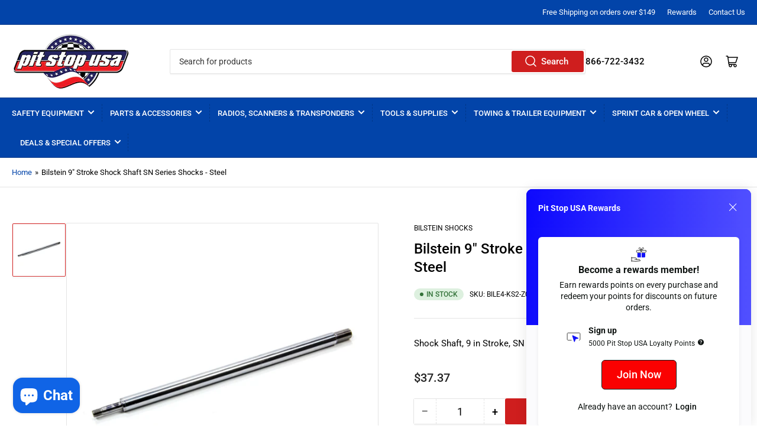

--- FILE ---
content_type: text/html; charset=UTF-8
request_url: https://api.reviews.io/json-ld/product/richsnippet?sku=BILE4-KS2-Z060A19%3B48855002349873%3B9547143905585%3Bbilstein-shocks-9-stroke-shock-shaft-sn-series-shocks-steel&store=pitstopusa.myshopify.com&url=https://pitstopusa.com/products/bilstein-shocks-9-stroke-shock-shaft-sn-series-shocks-steel&data=true
body_size: 223
content:
{
	"@context" : "http://schema.org",
	"@type" : "Product"

  			
		    ,"name" : "Bilstein 9\" Stroke Shock Shaft SN Series Shocks - Steel",
		"image" : "https://cdn.shopify.com/s/files/1/0695/4991/6465/files/2f30d3bd70b34b709e7b5d09b62ded2d_3af44abc-e713-45d6-88ec-080f63b853bb.jpg?v=1714761286",
				"sku" : "BILE4-KS2-Z060A19"
		    
}


--- FILE ---
content_type: text/css
request_url: https://pitstopusa.com/cdn/shop/t/23/assets/component-list-payment.css?v=54670016387120427331760981171
body_size: -677
content:
.list-payment{display:flex;align-items:center;list-style:none;margin:1rem 0 0;padding:0;grid-gap:1rem;flex-wrap:wrap;justify-content:center}@media (min-width: 990px){.list-payment{margin-top:0}}.list-payment-item{padding:0;margin:0;line-height:0}
/*# sourceMappingURL=/cdn/shop/t/23/assets/component-list-payment.css.map?v=54670016387120427331760981171 */


--- FILE ---
content_type: text/javascript
request_url: https://widgets.influence.io/dist/first-time-visit/main.js
body_size: 97906
content:
/*! For license information please see main.js.LICENSE.txt */
(()=>{var e,t,n,r,o={17:(e,t,n)=>{"use strict";n(4041),n(898),n(4279)},72:(e,t,n)=>{"use strict";n.d(t,{x:()=>a});var r=/&(?:amp|#38|lt|#60|gt|#62|apos|#39|quot|#34|nbsp|#160|copy|#169|reg|#174|hellip|#8230|#x2F|#47);/g,o={"&amp;":"&","&#38;":"&","&lt;":"<","&#60;":"<","&gt;":">","&#62;":">","&apos;":"'","&#39;":"'","&quot;":'"',"&#34;":'"',"&nbsp;":" ","&#160;":" ","&copy;":"©","&#169;":"©","&reg;":"®","&#174;":"®","&hellip;":"…","&#8230;":"…","&#x2F;":"/","&#47;":"/"},i=function(e){return o[e]},a=function(e){return e.replace(r,i)}},205:(e,t,n)=>{"use strict";n.d(t,{A:()=>i});var r=n(7545),o=n(9824);function i(e){var t=(0,o.A)(e,"string");return"symbol"==(0,r.A)(t)?t:t+""}},414:(e,t,n)=>{"use strict";n.d(t,{A:()=>i});var r=n(205);function o(e,t){for(var n=0;n<t.length;n++){var o=t[n];o.enumerable=o.enumerable||!1,o.configurable=!0,"value"in o&&(o.writable=!0),Object.defineProperty(e,(0,r.A)(o.key),o)}}function i(e,t,n){return t&&o(e.prototype,t),n&&o(e,n),Object.defineProperty(e,"prototype",{writable:!1}),e}},628:(e,t,n)=>{"use strict";n.d(t,{x:()=>i});var r=n(4041),o=n(9569);function i(e){var t=e.i18n,n=e.defaultNS,i=e.children,a=(0,r.useMemo)((function(){return{i18n:t,defaultNS:n}}),[t,n]);return(0,r.createElement)(o.gJ.Provider,{value:a},i)}},819:(e,t,n)=>{"use strict";n.d(t,{B:()=>a});var r=n(6822);function o(e,t){return function(e){if(Array.isArray(e))return e}(e)||function(e,t){var n=null==e?null:"undefined"!=typeof Symbol&&e[Symbol.iterator]||e["@@iterator"];if(null!=n){var r,o,i,a,l=[],s=!0,u=!1;try{if(i=(n=n.call(e)).next,0===t){if(Object(n)!==n)return;s=!1}else for(;!(s=(r=i.call(n)).done)&&(l.push(r.value),l.length!==t);s=!0);}catch(e){u=!0,o=e}finally{try{if(!s&&null!=n.return&&(a=n.return(),Object(a)!==a))return}finally{if(u)throw o}}return l}}(e,t)||function(e,t){if(e){if("string"==typeof e)return i(e,t);var n={}.toString.call(e).slice(8,-1);return"Object"===n&&e.constructor&&(n=e.constructor.name),"Map"===n||"Set"===n?Array.from(e):"Arguments"===n||/^(?:Ui|I)nt(?:8|16|32)(?:Clamped)?Array$/.test(n)?i(e,t):void 0}}(e,t)||function(){throw new TypeError("Invalid attempt to destructure non-iterable instance.\nIn order to be iterable, non-array objects must have a [Symbol.iterator]() method.")}()}function i(e,t){(null==t||t>e.length)&&(t=e.length);for(var n=0,r=Array(t);n<t;n++)r[n]=e[n];return r}var a=function(){var e=o((0,r.Bd)(),3);return{t:e[0],i18n:e[1],ready:e[2]}}},898:(e,t,n)=>{"use strict";n.d(t,{B:()=>f});var r=n(6701),o=n(4586),i=n(7545),a=n(4041),l=n(9569),s=n(4279);function u(e,t){var n=Object.keys(e);if(Object.getOwnPropertySymbols){var r=Object.getOwnPropertySymbols(e);t&&(r=r.filter((function(t){return Object.getOwnPropertyDescriptor(e,t).enumerable}))),n.push.apply(n,r)}return n}function c(e){for(var t=1;t<arguments.length;t++){var n=null!=arguments[t]?arguments[t]:{};t%2?u(Object(n),!0).forEach((function(t){(0,o.A)(e,t,n[t])})):Object.getOwnPropertyDescriptors?Object.defineProperties(e,Object.getOwnPropertyDescriptors(n)):u(Object(n)).forEach((function(t){Object.defineProperty(e,t,Object.getOwnPropertyDescriptor(n,t))}))}return e}var d=function(e,t){var n=(0,a.useRef)();return(0,a.useEffect)((function(){n.current=t?n.current:e}),[e,t]),n.current};function f(e){var t=arguments.length>1&&void 0!==arguments[1]?arguments[1]:{},n=t.i18n,o=(0,a.useContext)(l.gJ)||{},u=o.i18n,f=o.defaultNS,p=n||u||(0,l.TO)();if(p&&!p.reportNamespaces&&(p.reportNamespaces=new l.hz),!p){(0,s.mc)("You will need to pass in an i18next instance by using initReactI18next");var h=function(e,t){return"string"==typeof t?t:t&&"object"===(0,i.A)(t)&&"string"==typeof t.defaultValue?t.defaultValue:Array.isArray(e)?e[e.length-1]:e},m=[h,{},!1];return m.t=h,m.i18n={},m.ready=!1,m}p.options.react&&void 0!==p.options.react.wait&&(0,s.mc)("It seems you are still using the old wait option, you may migrate to the new useSuspense behaviour.");var g=c(c(c({},(0,l.rV)()),p.options.react),t),y=g.useSuspense,v=g.keyPrefix,b=e||f||p.options&&p.options.defaultNS;b="string"==typeof b?[b]:b||["translation"],p.reportNamespaces.addUsedNamespaces&&p.reportNamespaces.addUsedNamespaces(b);var w=(p.isInitialized||p.initializedStoreOnce)&&b.every((function(e){return(0,s.NM)(e,p,g)}));function x(){return p.getFixedT(t.lng||null,"fallback"===g.nsMode?b:b[0],v)}var k=(0,a.useState)(x),S=(0,r.A)(k,2),C=S[0],A=S[1],I=b.join();t.lng&&(I="".concat(t.lng).concat(I));var R=d(I),E=(0,a.useRef)(!0);(0,a.useEffect)((function(){var e=g.bindI18n,n=g.bindI18nStore;function r(){E.current&&A(x)}return E.current=!0,w||y||(t.lng?(0,s.GA)(p,t.lng,b,(function(){E.current&&A(x)})):(0,s.dM)(p,b,(function(){E.current&&A(x)}))),w&&R&&R!==I&&E.current&&A(x),e&&p&&p.on(e,r),n&&p&&p.store.on(n,r),function(){E.current=!1,e&&p&&e.split(" ").forEach((function(e){return p.off(e,r)})),n&&p&&n.split(" ").forEach((function(e){return p.store.off(e,r)}))}}),[p,I]);var j=(0,a.useRef)(!0);(0,a.useEffect)((function(){E.current&&!j.current&&A(x),j.current=!1}),[p,v]);var O=[C,p,w];if(O.t=C,O.i18n=p,O.ready=w,w)return O;if(!w&&!y)return O;throw new Promise((function(e){t.lng?(0,s.GA)(p,t.lng,b,(function(){return e()})):(0,s.dM)(p,b,(function(){return e()}))}))}},1048:(e,t,n)=>{"use strict";var r=n(7991),o=n(9318),i=n(6815);function a(){return s.TYPED_ARRAY_SUPPORT?2147483647:1073741823}function l(e,t){if(a()<t)throw new RangeError("Invalid typed array length");return s.TYPED_ARRAY_SUPPORT?(e=new Uint8Array(t)).__proto__=s.prototype:(null===e&&(e=new s(t)),e.length=t),e}function s(e,t,n){if(!(s.TYPED_ARRAY_SUPPORT||this instanceof s))return new s(e,t,n);if("number"==typeof e){if("string"==typeof t)throw new Error("If encoding is specified then the first argument must be a string");return d(this,e)}return u(this,e,t,n)}function u(e,t,n,r){if("number"==typeof t)throw new TypeError('"value" argument must not be a number');return"undefined"!=typeof ArrayBuffer&&t instanceof ArrayBuffer?function(e,t,n,r){if(t.byteLength,n<0||t.byteLength<n)throw new RangeError("'offset' is out of bounds");if(t.byteLength<n+(r||0))throw new RangeError("'length' is out of bounds");t=void 0===n&&void 0===r?new Uint8Array(t):void 0===r?new Uint8Array(t,n):new Uint8Array(t,n,r);s.TYPED_ARRAY_SUPPORT?(e=t).__proto__=s.prototype:e=f(e,t);return e}(e,t,n,r):"string"==typeof t?function(e,t,n){"string"==typeof n&&""!==n||(n="utf8");if(!s.isEncoding(n))throw new TypeError('"encoding" must be a valid string encoding');var r=0|h(t,n);e=l(e,r);var o=e.write(t,n);o!==r&&(e=e.slice(0,o));return e}(e,t,n):function(e,t){if(s.isBuffer(t)){var n=0|p(t.length);return 0===(e=l(e,n)).length||t.copy(e,0,0,n),e}if(t){if("undefined"!=typeof ArrayBuffer&&t.buffer instanceof ArrayBuffer||"length"in t)return"number"!=typeof t.length||(r=t.length)!=r?l(e,0):f(e,t);if("Buffer"===t.type&&i(t.data))return f(e,t.data)}var r;throw new TypeError("First argument must be a string, Buffer, ArrayBuffer, Array, or array-like object.")}(e,t)}function c(e){if("number"!=typeof e)throw new TypeError('"size" argument must be a number');if(e<0)throw new RangeError('"size" argument must not be negative')}function d(e,t){if(c(t),e=l(e,t<0?0:0|p(t)),!s.TYPED_ARRAY_SUPPORT)for(var n=0;n<t;++n)e[n]=0;return e}function f(e,t){var n=t.length<0?0:0|p(t.length);e=l(e,n);for(var r=0;r<n;r+=1)e[r]=255&t[r];return e}function p(e){if(e>=a())throw new RangeError("Attempt to allocate Buffer larger than maximum size: 0x"+a().toString(16)+" bytes");return 0|e}function h(e,t){if(s.isBuffer(e))return e.length;if("undefined"!=typeof ArrayBuffer&&"function"==typeof ArrayBuffer.isView&&(ArrayBuffer.isView(e)||e instanceof ArrayBuffer))return e.byteLength;"string"!=typeof e&&(e=""+e);var n=e.length;if(0===n)return 0;for(var r=!1;;)switch(t){case"ascii":case"latin1":case"binary":return n;case"utf8":case"utf-8":case void 0:return B(e).length;case"ucs2":case"ucs-2":case"utf16le":case"utf-16le":return 2*n;case"hex":return n>>>1;case"base64":return V(e).length;default:if(r)return B(e).length;t=(""+t).toLowerCase(),r=!0}}function m(e,t,n){var r=!1;if((void 0===t||t<0)&&(t=0),t>this.length)return"";if((void 0===n||n>this.length)&&(n=this.length),n<=0)return"";if((n>>>=0)<=(t>>>=0))return"";for(e||(e="utf8");;)switch(e){case"hex":return O(this,t,n);case"utf8":case"utf-8":return I(this,t,n);case"ascii":return E(this,t,n);case"latin1":case"binary":return j(this,t,n);case"base64":return A(this,t,n);case"ucs2":case"ucs-2":case"utf16le":case"utf-16le":return P(this,t,n);default:if(r)throw new TypeError("Unknown encoding: "+e);e=(e+"").toLowerCase(),r=!0}}function g(e,t,n){var r=e[t];e[t]=e[n],e[n]=r}function y(e,t,n,r,o){if(0===e.length)return-1;if("string"==typeof n?(r=n,n=0):n>2147483647?n=2147483647:n<-2147483648&&(n=-2147483648),n=+n,isNaN(n)&&(n=o?0:e.length-1),n<0&&(n=e.length+n),n>=e.length){if(o)return-1;n=e.length-1}else if(n<0){if(!o)return-1;n=0}if("string"==typeof t&&(t=s.from(t,r)),s.isBuffer(t))return 0===t.length?-1:v(e,t,n,r,o);if("number"==typeof t)return t&=255,s.TYPED_ARRAY_SUPPORT&&"function"==typeof Uint8Array.prototype.indexOf?o?Uint8Array.prototype.indexOf.call(e,t,n):Uint8Array.prototype.lastIndexOf.call(e,t,n):v(e,[t],n,r,o);throw new TypeError("val must be string, number or Buffer")}function v(e,t,n,r,o){var i,a=1,l=e.length,s=t.length;if(void 0!==r&&("ucs2"===(r=String(r).toLowerCase())||"ucs-2"===r||"utf16le"===r||"utf-16le"===r)){if(e.length<2||t.length<2)return-1;a=2,l/=2,s/=2,n/=2}function u(e,t){return 1===a?e[t]:e.readUInt16BE(t*a)}if(o){var c=-1;for(i=n;i<l;i++)if(u(e,i)===u(t,-1===c?0:i-c)){if(-1===c&&(c=i),i-c+1===s)return c*a}else-1!==c&&(i-=i-c),c=-1}else for(n+s>l&&(n=l-s),i=n;i>=0;i--){for(var d=!0,f=0;f<s;f++)if(u(e,i+f)!==u(t,f)){d=!1;break}if(d)return i}return-1}function b(e,t,n,r){n=Number(n)||0;var o=e.length-n;r?(r=Number(r))>o&&(r=o):r=o;var i=t.length;if(i%2!=0)throw new TypeError("Invalid hex string");r>i/2&&(r=i/2);for(var a=0;a<r;++a){var l=parseInt(t.substr(2*a,2),16);if(isNaN(l))return a;e[n+a]=l}return a}function w(e,t,n,r){return W(B(t,e.length-n),e,n,r)}function x(e,t,n,r){return W(function(e){for(var t=[],n=0;n<e.length;++n)t.push(255&e.charCodeAt(n));return t}(t),e,n,r)}function k(e,t,n,r){return x(e,t,n,r)}function S(e,t,n,r){return W(V(t),e,n,r)}function C(e,t,n,r){return W(function(e,t){for(var n,r,o,i=[],a=0;a<e.length&&!((t-=2)<0);++a)r=(n=e.charCodeAt(a))>>8,o=n%256,i.push(o),i.push(r);return i}(t,e.length-n),e,n,r)}function A(e,t,n){return 0===t&&n===e.length?r.fromByteArray(e):r.fromByteArray(e.slice(t,n))}function I(e,t,n){n=Math.min(e.length,n);for(var r=[],o=t;o<n;){var i,a,l,s,u=e[o],c=null,d=u>239?4:u>223?3:u>191?2:1;if(o+d<=n)switch(d){case 1:u<128&&(c=u);break;case 2:128==(192&(i=e[o+1]))&&(s=(31&u)<<6|63&i)>127&&(c=s);break;case 3:i=e[o+1],a=e[o+2],128==(192&i)&&128==(192&a)&&(s=(15&u)<<12|(63&i)<<6|63&a)>2047&&(s<55296||s>57343)&&(c=s);break;case 4:i=e[o+1],a=e[o+2],l=e[o+3],128==(192&i)&&128==(192&a)&&128==(192&l)&&(s=(15&u)<<18|(63&i)<<12|(63&a)<<6|63&l)>65535&&s<1114112&&(c=s)}null===c?(c=65533,d=1):c>65535&&(c-=65536,r.push(c>>>10&1023|55296),c=56320|1023&c),r.push(c),o+=d}return function(e){var t=e.length;if(t<=R)return String.fromCharCode.apply(String,e);var n="",r=0;for(;r<t;)n+=String.fromCharCode.apply(String,e.slice(r,r+=R));return n}(r)}t.hp=s,t.IS=50,s.TYPED_ARRAY_SUPPORT=void 0!==n.g.TYPED_ARRAY_SUPPORT?n.g.TYPED_ARRAY_SUPPORT:function(){try{var e=new Uint8Array(1);return e.__proto__={__proto__:Uint8Array.prototype,foo:function(){return 42}},42===e.foo()&&"function"==typeof e.subarray&&0===e.subarray(1,1).byteLength}catch(e){return!1}}(),a(),s.poolSize=8192,s._augment=function(e){return e.__proto__=s.prototype,e},s.from=function(e,t,n){return u(null,e,t,n)},s.TYPED_ARRAY_SUPPORT&&(s.prototype.__proto__=Uint8Array.prototype,s.__proto__=Uint8Array,"undefined"!=typeof Symbol&&Symbol.species&&s[Symbol.species]===s&&Object.defineProperty(s,Symbol.species,{value:null,configurable:!0})),s.alloc=function(e,t,n){return function(e,t,n,r){return c(t),t<=0?l(e,t):void 0!==n?"string"==typeof r?l(e,t).fill(n,r):l(e,t).fill(n):l(e,t)}(null,e,t,n)},s.allocUnsafe=function(e){return d(null,e)},s.allocUnsafeSlow=function(e){return d(null,e)},s.isBuffer=function(e){return!(null==e||!e._isBuffer)},s.compare=function(e,t){if(!s.isBuffer(e)||!s.isBuffer(t))throw new TypeError("Arguments must be Buffers");if(e===t)return 0;for(var n=e.length,r=t.length,o=0,i=Math.min(n,r);o<i;++o)if(e[o]!==t[o]){n=e[o],r=t[o];break}return n<r?-1:r<n?1:0},s.isEncoding=function(e){switch(String(e).toLowerCase()){case"hex":case"utf8":case"utf-8":case"ascii":case"latin1":case"binary":case"base64":case"ucs2":case"ucs-2":case"utf16le":case"utf-16le":return!0;default:return!1}},s.concat=function(e,t){if(!i(e))throw new TypeError('"list" argument must be an Array of Buffers');if(0===e.length)return s.alloc(0);var n;if(void 0===t)for(t=0,n=0;n<e.length;++n)t+=e[n].length;var r=s.allocUnsafe(t),o=0;for(n=0;n<e.length;++n){var a=e[n];if(!s.isBuffer(a))throw new TypeError('"list" argument must be an Array of Buffers');a.copy(r,o),o+=a.length}return r},s.byteLength=h,s.prototype._isBuffer=!0,s.prototype.swap16=function(){var e=this.length;if(e%2!=0)throw new RangeError("Buffer size must be a multiple of 16-bits");for(var t=0;t<e;t+=2)g(this,t,t+1);return this},s.prototype.swap32=function(){var e=this.length;if(e%4!=0)throw new RangeError("Buffer size must be a multiple of 32-bits");for(var t=0;t<e;t+=4)g(this,t,t+3),g(this,t+1,t+2);return this},s.prototype.swap64=function(){var e=this.length;if(e%8!=0)throw new RangeError("Buffer size must be a multiple of 64-bits");for(var t=0;t<e;t+=8)g(this,t,t+7),g(this,t+1,t+6),g(this,t+2,t+5),g(this,t+3,t+4);return this},s.prototype.toString=function(){var e=0|this.length;return 0===e?"":0===arguments.length?I(this,0,e):m.apply(this,arguments)},s.prototype.equals=function(e){if(!s.isBuffer(e))throw new TypeError("Argument must be a Buffer");return this===e||0===s.compare(this,e)},s.prototype.inspect=function(){var e="",n=t.IS;return this.length>0&&(e=this.toString("hex",0,n).match(/.{2}/g).join(" "),this.length>n&&(e+=" ... ")),"<Buffer "+e+">"},s.prototype.compare=function(e,t,n,r,o){if(!s.isBuffer(e))throw new TypeError("Argument must be a Buffer");if(void 0===t&&(t=0),void 0===n&&(n=e?e.length:0),void 0===r&&(r=0),void 0===o&&(o=this.length),t<0||n>e.length||r<0||o>this.length)throw new RangeError("out of range index");if(r>=o&&t>=n)return 0;if(r>=o)return-1;if(t>=n)return 1;if(this===e)return 0;for(var i=(o>>>=0)-(r>>>=0),a=(n>>>=0)-(t>>>=0),l=Math.min(i,a),u=this.slice(r,o),c=e.slice(t,n),d=0;d<l;++d)if(u[d]!==c[d]){i=u[d],a=c[d];break}return i<a?-1:a<i?1:0},s.prototype.includes=function(e,t,n){return-1!==this.indexOf(e,t,n)},s.prototype.indexOf=function(e,t,n){return y(this,e,t,n,!0)},s.prototype.lastIndexOf=function(e,t,n){return y(this,e,t,n,!1)},s.prototype.write=function(e,t,n,r){if(void 0===t)r="utf8",n=this.length,t=0;else if(void 0===n&&"string"==typeof t)r=t,n=this.length,t=0;else{if(!isFinite(t))throw new Error("Buffer.write(string, encoding, offset[, length]) is no longer supported");t|=0,isFinite(n)?(n|=0,void 0===r&&(r="utf8")):(r=n,n=void 0)}var o=this.length-t;if((void 0===n||n>o)&&(n=o),e.length>0&&(n<0||t<0)||t>this.length)throw new RangeError("Attempt to write outside buffer bounds");r||(r="utf8");for(var i=!1;;)switch(r){case"hex":return b(this,e,t,n);case"utf8":case"utf-8":return w(this,e,t,n);case"ascii":return x(this,e,t,n);case"latin1":case"binary":return k(this,e,t,n);case"base64":return S(this,e,t,n);case"ucs2":case"ucs-2":case"utf16le":case"utf-16le":return C(this,e,t,n);default:if(i)throw new TypeError("Unknown encoding: "+r);r=(""+r).toLowerCase(),i=!0}},s.prototype.toJSON=function(){return{type:"Buffer",data:Array.prototype.slice.call(this._arr||this,0)}};var R=4096;function E(e,t,n){var r="";n=Math.min(e.length,n);for(var o=t;o<n;++o)r+=String.fromCharCode(127&e[o]);return r}function j(e,t,n){var r="";n=Math.min(e.length,n);for(var o=t;o<n;++o)r+=String.fromCharCode(e[o]);return r}function O(e,t,n){var r=e.length;(!t||t<0)&&(t=0),(!n||n<0||n>r)&&(n=r);for(var o="",i=t;i<n;++i)o+=F(e[i]);return o}function P(e,t,n){for(var r=e.slice(t,n),o="",i=0;i<r.length;i+=2)o+=String.fromCharCode(r[i]+256*r[i+1]);return o}function L(e,t,n){if(e%1!=0||e<0)throw new RangeError("offset is not uint");if(e+t>n)throw new RangeError("Trying to access beyond buffer length")}function N(e,t,n,r,o,i){if(!s.isBuffer(e))throw new TypeError('"buffer" argument must be a Buffer instance');if(t>o||t<i)throw new RangeError('"value" argument is out of bounds');if(n+r>e.length)throw new RangeError("Index out of range")}function _(e,t,n,r){t<0&&(t=65535+t+1);for(var o=0,i=Math.min(e.length-n,2);o<i;++o)e[n+o]=(t&255<<8*(r?o:1-o))>>>8*(r?o:1-o)}function T(e,t,n,r){t<0&&(t=4294967295+t+1);for(var o=0,i=Math.min(e.length-n,4);o<i;++o)e[n+o]=t>>>8*(r?o:3-o)&255}function M(e,t,n,r,o,i){if(n+r>e.length)throw new RangeError("Index out of range");if(n<0)throw new RangeError("Index out of range")}function D(e,t,n,r,i){return i||M(e,0,n,4),o.write(e,t,n,r,23,4),n+4}function z(e,t,n,r,i){return i||M(e,0,n,8),o.write(e,t,n,r,52,8),n+8}s.prototype.slice=function(e,t){var n,r=this.length;if((e=~~e)<0?(e+=r)<0&&(e=0):e>r&&(e=r),(t=void 0===t?r:~~t)<0?(t+=r)<0&&(t=0):t>r&&(t=r),t<e&&(t=e),s.TYPED_ARRAY_SUPPORT)(n=this.subarray(e,t)).__proto__=s.prototype;else{var o=t-e;n=new s(o,void 0);for(var i=0;i<o;++i)n[i]=this[i+e]}return n},s.prototype.readUIntLE=function(e,t,n){e|=0,t|=0,n||L(e,t,this.length);for(var r=this[e],o=1,i=0;++i<t&&(o*=256);)r+=this[e+i]*o;return r},s.prototype.readUIntBE=function(e,t,n){e|=0,t|=0,n||L(e,t,this.length);for(var r=this[e+--t],o=1;t>0&&(o*=256);)r+=this[e+--t]*o;return r},s.prototype.readUInt8=function(e,t){return t||L(e,1,this.length),this[e]},s.prototype.readUInt16LE=function(e,t){return t||L(e,2,this.length),this[e]|this[e+1]<<8},s.prototype.readUInt16BE=function(e,t){return t||L(e,2,this.length),this[e]<<8|this[e+1]},s.prototype.readUInt32LE=function(e,t){return t||L(e,4,this.length),(this[e]|this[e+1]<<8|this[e+2]<<16)+16777216*this[e+3]},s.prototype.readUInt32BE=function(e,t){return t||L(e,4,this.length),16777216*this[e]+(this[e+1]<<16|this[e+2]<<8|this[e+3])},s.prototype.readIntLE=function(e,t,n){e|=0,t|=0,n||L(e,t,this.length);for(var r=this[e],o=1,i=0;++i<t&&(o*=256);)r+=this[e+i]*o;return r>=(o*=128)&&(r-=Math.pow(2,8*t)),r},s.prototype.readIntBE=function(e,t,n){e|=0,t|=0,n||L(e,t,this.length);for(var r=t,o=1,i=this[e+--r];r>0&&(o*=256);)i+=this[e+--r]*o;return i>=(o*=128)&&(i-=Math.pow(2,8*t)),i},s.prototype.readInt8=function(e,t){return t||L(e,1,this.length),128&this[e]?-1*(255-this[e]+1):this[e]},s.prototype.readInt16LE=function(e,t){t||L(e,2,this.length);var n=this[e]|this[e+1]<<8;return 32768&n?4294901760|n:n},s.prototype.readInt16BE=function(e,t){t||L(e,2,this.length);var n=this[e+1]|this[e]<<8;return 32768&n?4294901760|n:n},s.prototype.readInt32LE=function(e,t){return t||L(e,4,this.length),this[e]|this[e+1]<<8|this[e+2]<<16|this[e+3]<<24},s.prototype.readInt32BE=function(e,t){return t||L(e,4,this.length),this[e]<<24|this[e+1]<<16|this[e+2]<<8|this[e+3]},s.prototype.readFloatLE=function(e,t){return t||L(e,4,this.length),o.read(this,e,!0,23,4)},s.prototype.readFloatBE=function(e,t){return t||L(e,4,this.length),o.read(this,e,!1,23,4)},s.prototype.readDoubleLE=function(e,t){return t||L(e,8,this.length),o.read(this,e,!0,52,8)},s.prototype.readDoubleBE=function(e,t){return t||L(e,8,this.length),o.read(this,e,!1,52,8)},s.prototype.writeUIntLE=function(e,t,n,r){(e=+e,t|=0,n|=0,r)||N(this,e,t,n,Math.pow(2,8*n)-1,0);var o=1,i=0;for(this[t]=255&e;++i<n&&(o*=256);)this[t+i]=e/o&255;return t+n},s.prototype.writeUIntBE=function(e,t,n,r){(e=+e,t|=0,n|=0,r)||N(this,e,t,n,Math.pow(2,8*n)-1,0);var o=n-1,i=1;for(this[t+o]=255&e;--o>=0&&(i*=256);)this[t+o]=e/i&255;return t+n},s.prototype.writeUInt8=function(e,t,n){return e=+e,t|=0,n||N(this,e,t,1,255,0),s.TYPED_ARRAY_SUPPORT||(e=Math.floor(e)),this[t]=255&e,t+1},s.prototype.writeUInt16LE=function(e,t,n){return e=+e,t|=0,n||N(this,e,t,2,65535,0),s.TYPED_ARRAY_SUPPORT?(this[t]=255&e,this[t+1]=e>>>8):_(this,e,t,!0),t+2},s.prototype.writeUInt16BE=function(e,t,n){return e=+e,t|=0,n||N(this,e,t,2,65535,0),s.TYPED_ARRAY_SUPPORT?(this[t]=e>>>8,this[t+1]=255&e):_(this,e,t,!1),t+2},s.prototype.writeUInt32LE=function(e,t,n){return e=+e,t|=0,n||N(this,e,t,4,4294967295,0),s.TYPED_ARRAY_SUPPORT?(this[t+3]=e>>>24,this[t+2]=e>>>16,this[t+1]=e>>>8,this[t]=255&e):T(this,e,t,!0),t+4},s.prototype.writeUInt32BE=function(e,t,n){return e=+e,t|=0,n||N(this,e,t,4,4294967295,0),s.TYPED_ARRAY_SUPPORT?(this[t]=e>>>24,this[t+1]=e>>>16,this[t+2]=e>>>8,this[t+3]=255&e):T(this,e,t,!1),t+4},s.prototype.writeIntLE=function(e,t,n,r){if(e=+e,t|=0,!r){var o=Math.pow(2,8*n-1);N(this,e,t,n,o-1,-o)}var i=0,a=1,l=0;for(this[t]=255&e;++i<n&&(a*=256);)e<0&&0===l&&0!==this[t+i-1]&&(l=1),this[t+i]=(e/a|0)-l&255;return t+n},s.prototype.writeIntBE=function(e,t,n,r){if(e=+e,t|=0,!r){var o=Math.pow(2,8*n-1);N(this,e,t,n,o-1,-o)}var i=n-1,a=1,l=0;for(this[t+i]=255&e;--i>=0&&(a*=256);)e<0&&0===l&&0!==this[t+i+1]&&(l=1),this[t+i]=(e/a|0)-l&255;return t+n},s.prototype.writeInt8=function(e,t,n){return e=+e,t|=0,n||N(this,e,t,1,127,-128),s.TYPED_ARRAY_SUPPORT||(e=Math.floor(e)),e<0&&(e=255+e+1),this[t]=255&e,t+1},s.prototype.writeInt16LE=function(e,t,n){return e=+e,t|=0,n||N(this,e,t,2,32767,-32768),s.TYPED_ARRAY_SUPPORT?(this[t]=255&e,this[t+1]=e>>>8):_(this,e,t,!0),t+2},s.prototype.writeInt16BE=function(e,t,n){return e=+e,t|=0,n||N(this,e,t,2,32767,-32768),s.TYPED_ARRAY_SUPPORT?(this[t]=e>>>8,this[t+1]=255&e):_(this,e,t,!1),t+2},s.prototype.writeInt32LE=function(e,t,n){return e=+e,t|=0,n||N(this,e,t,4,2147483647,-2147483648),s.TYPED_ARRAY_SUPPORT?(this[t]=255&e,this[t+1]=e>>>8,this[t+2]=e>>>16,this[t+3]=e>>>24):T(this,e,t,!0),t+4},s.prototype.writeInt32BE=function(e,t,n){return e=+e,t|=0,n||N(this,e,t,4,2147483647,-2147483648),e<0&&(e=4294967295+e+1),s.TYPED_ARRAY_SUPPORT?(this[t]=e>>>24,this[t+1]=e>>>16,this[t+2]=e>>>8,this[t+3]=255&e):T(this,e,t,!1),t+4},s.prototype.writeFloatLE=function(e,t,n){return D(this,e,t,!0,n)},s.prototype.writeFloatBE=function(e,t,n){return D(this,e,t,!1,n)},s.prototype.writeDoubleLE=function(e,t,n){return z(this,e,t,!0,n)},s.prototype.writeDoubleBE=function(e,t,n){return z(this,e,t,!1,n)},s.prototype.copy=function(e,t,n,r){if(n||(n=0),r||0===r||(r=this.length),t>=e.length&&(t=e.length),t||(t=0),r>0&&r<n&&(r=n),r===n)return 0;if(0===e.length||0===this.length)return 0;if(t<0)throw new RangeError("targetStart out of bounds");if(n<0||n>=this.length)throw new RangeError("sourceStart out of bounds");if(r<0)throw new RangeError("sourceEnd out of bounds");r>this.length&&(r=this.length),e.length-t<r-n&&(r=e.length-t+n);var o,i=r-n;if(this===e&&n<t&&t<r)for(o=i-1;o>=0;--o)e[o+t]=this[o+n];else if(i<1e3||!s.TYPED_ARRAY_SUPPORT)for(o=0;o<i;++o)e[o+t]=this[o+n];else Uint8Array.prototype.set.call(e,this.subarray(n,n+i),t);return i},s.prototype.fill=function(e,t,n,r){if("string"==typeof e){if("string"==typeof t?(r=t,t=0,n=this.length):"string"==typeof n&&(r=n,n=this.length),1===e.length){var o=e.charCodeAt(0);o<256&&(e=o)}if(void 0!==r&&"string"!=typeof r)throw new TypeError("encoding must be a string");if("string"==typeof r&&!s.isEncoding(r))throw new TypeError("Unknown encoding: "+r)}else"number"==typeof e&&(e&=255);if(t<0||this.length<t||this.length<n)throw new RangeError("Out of range index");if(n<=t)return this;var i;if(t>>>=0,n=void 0===n?this.length:n>>>0,e||(e=0),"number"==typeof e)for(i=t;i<n;++i)this[i]=e;else{var a=s.isBuffer(e)?e:B(new s(e,r).toString()),l=a.length;for(i=0;i<n-t;++i)this[i+t]=a[i%l]}return this};var U=/[^+\/0-9A-Za-z-_]/g;function F(e){return e<16?"0"+e.toString(16):e.toString(16)}function B(e,t){var n;t=t||1/0;for(var r=e.length,o=null,i=[],a=0;a<r;++a){if((n=e.charCodeAt(a))>55295&&n<57344){if(!o){if(n>56319){(t-=3)>-1&&i.push(239,191,189);continue}if(a+1===r){(t-=3)>-1&&i.push(239,191,189);continue}o=n;continue}if(n<56320){(t-=3)>-1&&i.push(239,191,189),o=n;continue}n=65536+(o-55296<<10|n-56320)}else o&&(t-=3)>-1&&i.push(239,191,189);if(o=null,n<128){if((t-=1)<0)break;i.push(n)}else if(n<2048){if((t-=2)<0)break;i.push(n>>6|192,63&n|128)}else if(n<65536){if((t-=3)<0)break;i.push(n>>12|224,n>>6&63|128,63&n|128)}else{if(!(n<1114112))throw new Error("Invalid code point");if((t-=4)<0)break;i.push(n>>18|240,n>>12&63|128,n>>6&63|128,63&n|128)}}return i}function V(e){return r.toByteArray(function(e){if((e=function(e){return e.trim?e.trim():e.replace(/^\s+|\s+$/g,"")}(e).replace(U,"")).length<2)return"";for(;e.length%4!=0;)e+="=";return e}(e))}function W(e,t,n,r){for(var o=0;o<r&&!(o+n>=t.length||o>=e.length);++o)t[o+n]=e[o];return o}},1085:(e,t,n)=>{"use strict";e.exports=n(3335)},1435:(e,t,n)=>{"use strict";var r=n(4041),o=n(8139);var i="function"==typeof Object.is?Object.is:function(e,t){return e===t&&(0!==e||1/e==1/t)||e!=e&&t!=t},a=o.useSyncExternalStore,l=r.useRef,s=r.useEffect,u=r.useMemo,c=r.useDebugValue;t.useSyncExternalStoreWithSelector=function(e,t,n,r,o){var d=l(null);if(null===d.current){var f={hasValue:!1,value:null};d.current=f}else f=d.current;d=u((function(){function e(e){if(!s){if(s=!0,a=e,e=r(e),void 0!==o&&f.hasValue){var t=f.value;if(o(t,e))return l=t}return l=e}if(t=l,i(a,e))return t;var n=r(e);return void 0!==o&&o(t,n)?(a=e,t):(a=e,l=n)}var a,l,s=!1,u=void 0===n?null:n;return[function(){return e(t())},null===u?void 0:function(){return e(u())}]}),[t,n,r,o]);var p=a(e,d[0],d[1]);return s((function(){f.hasValue=!0,f.value=p}),[p]),c(p),p}},1993:(e,t,n)=>{"use strict";e.exports=n(5142)},2901:(e,t,n)=>{"use strict";n(9002);Object.create(null)},2910:(e,t,n)=>{var r={"./cs/customer-notifications.json":[3943,3943],"./cs/widgets.json":[6335,6335],"./da/customer-notifications.json":[8644,8644],"./da/widgets.json":[1866,1866],"./de-formal/customer-notifications.json":[5864,5864],"./de-formal/widgets.json":[5174,5174],"./de-informal/customer-notifications.json":[5893,5893],"./de-informal/widgets.json":[4473,4473],"./en/customer-notifications.json":[7108,7108],"./en/widgets.json":[4842,4842],"./es/customer-notifications.json":[9713,9713],"./es/widgets.json":[3725,3725],"./fi/customer-notifications.json":[5306,5306],"./fi/widgets.json":[2036,2036],"./fr/customer-notifications.json":[5733,5733],"./fr/widgets.json":[9161,9161],"./hu/customer-notifications.json":[3300,3300],"./hu/widgets.json":[2058,2058],"./it/customer-notifications.json":[4966,4966],"./it/widgets.json":[5128,5128],"./nl/customer-notifications.json":[3887,3887],"./nl/widgets.json":[7079,7079],"./no/customer-notifications.json":[3896,3896],"./no/widgets.json":[7798,7798],"./pl/customer-notifications.json":[8845,8845],"./pl/widgets.json":[8161,8161],"./pt/customer-notifications.json":[9573,9573],"./pt/widgets.json":[4985,4985],"./sv/customer-notifications.json":[6394,6394],"./sv/widgets.json":[2052,2052],"./tr/customer-notifications.json":[8171,8171],"./tr/widgets.json":[2075,2075]};function o(e){if(!n.o(r,e))return Promise.resolve().then((()=>{var t=new Error("Cannot find module '"+e+"'");throw t.code="MODULE_NOT_FOUND",t}));var t=r[e],o=t[0];return n.e(t[1]).then((()=>n.t(o,19)))}o.keys=()=>Object.keys(r),o.id=2910,e.exports=o},3144:(e,t,n)=>{"use strict";!function e(){if("undefined"!=typeof __REACT_DEVTOOLS_GLOBAL_HOOK__&&"function"==typeof __REACT_DEVTOOLS_GLOBAL_HOOK__.checkDCE)try{__REACT_DEVTOOLS_GLOBAL_HOOK__.checkDCE(e)}catch(e){console.error(e)}}(),e.exports=n(7400)},3171:(e,t,n)=>{"use strict";function r(e,t){var n=null==e?null:"undefined"!=typeof Symbol&&e[Symbol.iterator]||e["@@iterator"];if(null!=n){var r,o,i,a,l=[],s=!0,u=!1;try{if(i=(n=n.call(e)).next,0===t){if(Object(n)!==n)return;s=!1}else for(;!(s=(r=i.call(n)).done)&&(l.push(r.value),l.length!==t);s=!0);}catch(e){u=!0,o=e}finally{try{if(!s&&null!=n.return&&(a=n.return(),Object(a)!==a))return}finally{if(u)throw o}}return l}}n.d(t,{A:()=>r})},3296:(e,t,n)=>{"use strict";var r=n(4041);var o="function"==typeof Object.is?Object.is:function(e,t){return e===t&&(0!==e||1/e==1/t)||e!=e&&t!=t},i=r.useState,a=r.useEffect,l=r.useLayoutEffect,s=r.useDebugValue;function u(e){var t=e.getSnapshot;e=e.value;try{var n=t();return!o(e,n)}catch(e){return!0}}var c="undefined"==typeof window||void 0===window.document||void 0===window.document.createElement?function(e,t){return t()}:function(e,t){var n=t(),r=i({inst:{value:n,getSnapshot:t}}),o=r[0].inst,c=r[1];return l((function(){o.value=n,o.getSnapshot=t,u(o)&&c({inst:o})}),[e,n,t]),a((function(){return u(o)&&c({inst:o}),e((function(){u(o)&&c({inst:o})}))}),[e]),s(n),n};t.useSyncExternalStore=void 0!==r.useSyncExternalStore?r.useSyncExternalStore:c},3335:(e,t,n)=>{"use strict";var r=n(4041),o=Symbol.for("react.element"),i=Symbol.for("react.fragment"),a=Object.prototype.hasOwnProperty,l=r.__SECRET_INTERNALS_DO_NOT_USE_OR_YOU_WILL_BE_FIRED.ReactCurrentOwner,s={key:!0,ref:!0,__self:!0,__source:!0};function u(e,t,n){var r,i={},u=null,c=null;for(r in void 0!==n&&(u=""+n),void 0!==t.key&&(u=""+t.key),void 0!==t.ref&&(c=t.ref),t)a.call(t,r)&&!s.hasOwnProperty(r)&&(i[r]=t[r]);if(e&&e.defaultProps)for(r in t=e.defaultProps)void 0===i[r]&&(i[r]=t[r]);return{$$typeof:o,type:e,key:u,ref:c,props:i,_owner:l.current}}t.Fragment=i,t.jsx=u,t.jsxs=u},3392:(e,t,n)=>{"use strict";n(4041),n(4403),n(9569)},4041:(e,t,n)=>{"use strict";e.exports=n(4304)},4279:(e,t,n)=>{"use strict";function r(){if(console&&console.warn){for(var e,t=arguments.length,n=new Array(t),r=0;r<t;r++)n[r]=arguments[r];"string"==typeof n[0]&&(n[0]="react-i18next:: ".concat(n[0])),(e=console).warn.apply(e,n)}}n.d(t,{GA:()=>s,NM:()=>u,dM:()=>l,mc:()=>i});var o={};function i(){for(var e=arguments.length,t=new Array(e),n=0;n<e;n++)t[n]=arguments[n];"string"==typeof t[0]&&o[t[0]]||("string"==typeof t[0]&&(o[t[0]]=new Date),r.apply(void 0,t))}var a=function(e,t){return function(){if(e.isInitialized)t();else{e.on("initialized",(function n(){setTimeout((function(){e.off("initialized",n)}),0),t()}))}}};function l(e,t,n){e.loadNamespaces(t,a(e,n))}function s(e,t,n,r){"string"==typeof n&&(n=[n]),n.forEach((function(t){e.options.ns.indexOf(t)<0&&e.options.ns.push(t)})),e.loadLanguages(t,a(e,r))}function u(e,t){var n=arguments.length>2&&void 0!==arguments[2]?arguments[2]:{};return t.languages&&t.languages.length?void 0!==t.options.ignoreJSONStructure?t.hasLoadedNamespace(e,{lng:n.lng,precheck:function(t,r){if(n.bindI18n&&n.bindI18n.indexOf("languageChanging")>-1&&t.services.backendConnector.backend&&t.isLanguageChangingTo&&!r(t.isLanguageChangingTo,e))return!1}}):function(e,t){var n=arguments.length>2&&void 0!==arguments[2]?arguments[2]:{},r=t.languages[0],o=!!t.options&&t.options.fallbackLng,i=t.languages[t.languages.length-1];if("cimode"===r.toLowerCase())return!0;var a=function(e,n){var r=t.services.backendConnector.state["".concat(e,"|").concat(n)];return-1===r||2===r};return!(n.bindI18n&&n.bindI18n.indexOf("languageChanging")>-1&&t.services.backendConnector.backend&&t.isLanguageChangingTo&&!a(t.isLanguageChangingTo,e)||!t.hasResourceBundle(r,e)&&t.services.backendConnector.backend&&(!t.options.resources||t.options.partialBundledLanguages)&&(!a(r,e)||o&&!a(i,e)))}(e,t,n):(i("i18n.languages were undefined or empty",t.languages),!0)}},4304:(e,t)=>{"use strict";var n=Symbol.for("react.element"),r=Symbol.for("react.portal"),o=Symbol.for("react.fragment"),i=Symbol.for("react.strict_mode"),a=Symbol.for("react.profiler"),l=Symbol.for("react.provider"),s=Symbol.for("react.context"),u=Symbol.for("react.forward_ref"),c=Symbol.for("react.suspense"),d=Symbol.for("react.memo"),f=Symbol.for("react.lazy"),p=Symbol.iterator;var h={isMounted:function(){return!1},enqueueForceUpdate:function(){},enqueueReplaceState:function(){},enqueueSetState:function(){}},m=Object.assign,g={};function y(e,t,n){this.props=e,this.context=t,this.refs=g,this.updater=n||h}function v(){}function b(e,t,n){this.props=e,this.context=t,this.refs=g,this.updater=n||h}y.prototype.isReactComponent={},y.prototype.setState=function(e,t){if("object"!=typeof e&&"function"!=typeof e&&null!=e)throw Error("setState(...): takes an object of state variables to update or a function which returns an object of state variables.");this.updater.enqueueSetState(this,e,t,"setState")},y.prototype.forceUpdate=function(e){this.updater.enqueueForceUpdate(this,e,"forceUpdate")},v.prototype=y.prototype;var w=b.prototype=new v;w.constructor=b,m(w,y.prototype),w.isPureReactComponent=!0;var x=Array.isArray,k=Object.prototype.hasOwnProperty,S={current:null},C={key:!0,ref:!0,__self:!0,__source:!0};function A(e,t,r){var o,i={},a=null,l=null;if(null!=t)for(o in void 0!==t.ref&&(l=t.ref),void 0!==t.key&&(a=""+t.key),t)k.call(t,o)&&!C.hasOwnProperty(o)&&(i[o]=t[o]);var s=arguments.length-2;if(1===s)i.children=r;else if(1<s){for(var u=Array(s),c=0;c<s;c++)u[c]=arguments[c+2];i.children=u}if(e&&e.defaultProps)for(o in s=e.defaultProps)void 0===i[o]&&(i[o]=s[o]);return{$$typeof:n,type:e,key:a,ref:l,props:i,_owner:S.current}}function I(e){return"object"==typeof e&&null!==e&&e.$$typeof===n}var R=/\/+/g;function E(e,t){return"object"==typeof e&&null!==e&&null!=e.key?function(e){var t={"=":"=0",":":"=2"};return"$"+e.replace(/[=:]/g,(function(e){return t[e]}))}(""+e.key):t.toString(36)}function j(e,t,o,i,a){var l=typeof e;"undefined"!==l&&"boolean"!==l||(e=null);var s=!1;if(null===e)s=!0;else switch(l){case"string":case"number":s=!0;break;case"object":switch(e.$$typeof){case n:case r:s=!0}}if(s)return a=a(s=e),e=""===i?"."+E(s,0):i,x(a)?(o="",null!=e&&(o=e.replace(R,"$&/")+"/"),j(a,t,o,"",(function(e){return e}))):null!=a&&(I(a)&&(a=function(e,t){return{$$typeof:n,type:e.type,key:t,ref:e.ref,props:e.props,_owner:e._owner}}(a,o+(!a.key||s&&s.key===a.key?"":(""+a.key).replace(R,"$&/")+"/")+e)),t.push(a)),1;if(s=0,i=""===i?".":i+":",x(e))for(var u=0;u<e.length;u++){var c=i+E(l=e[u],u);s+=j(l,t,o,c,a)}else if(c=function(e){return null===e||"object"!=typeof e?null:"function"==typeof(e=p&&e[p]||e["@@iterator"])?e:null}(e),"function"==typeof c)for(e=c.call(e),u=0;!(l=e.next()).done;)s+=j(l=l.value,t,o,c=i+E(l,u++),a);else if("object"===l)throw t=String(e),Error("Objects are not valid as a React child (found: "+("[object Object]"===t?"object with keys {"+Object.keys(e).join(", ")+"}":t)+"). If you meant to render a collection of children, use an array instead.");return s}function O(e,t,n){if(null==e)return e;var r=[],o=0;return j(e,r,"","",(function(e){return t.call(n,e,o++)})),r}function P(e){if(-1===e._status){var t=e._result;(t=t()).then((function(t){0!==e._status&&-1!==e._status||(e._status=1,e._result=t)}),(function(t){0!==e._status&&-1!==e._status||(e._status=2,e._result=t)})),-1===e._status&&(e._status=0,e._result=t)}if(1===e._status)return e._result.default;throw e._result}var L={current:null},N={transition:null},_={ReactCurrentDispatcher:L,ReactCurrentBatchConfig:N,ReactCurrentOwner:S};function T(){throw Error("act(...) is not supported in production builds of React.")}t.Children={map:O,forEach:function(e,t,n){O(e,(function(){t.apply(this,arguments)}),n)},count:function(e){var t=0;return O(e,(function(){t++})),t},toArray:function(e){return O(e,(function(e){return e}))||[]},only:function(e){if(!I(e))throw Error("React.Children.only expected to receive a single React element child.");return e}},t.Component=y,t.Fragment=o,t.Profiler=a,t.PureComponent=b,t.StrictMode=i,t.Suspense=c,t.__SECRET_INTERNALS_DO_NOT_USE_OR_YOU_WILL_BE_FIRED=_,t.act=T,t.cloneElement=function(e,t,r){if(null==e)throw Error("React.cloneElement(...): The argument must be a React element, but you passed "+e+".");var o=m({},e.props),i=e.key,a=e.ref,l=e._owner;if(null!=t){if(void 0!==t.ref&&(a=t.ref,l=S.current),void 0!==t.key&&(i=""+t.key),e.type&&e.type.defaultProps)var s=e.type.defaultProps;for(u in t)k.call(t,u)&&!C.hasOwnProperty(u)&&(o[u]=void 0===t[u]&&void 0!==s?s[u]:t[u])}var u=arguments.length-2;if(1===u)o.children=r;else if(1<u){s=Array(u);for(var c=0;c<u;c++)s[c]=arguments[c+2];o.children=s}return{$$typeof:n,type:e.type,key:i,ref:a,props:o,_owner:l}},t.createContext=function(e){return(e={$$typeof:s,_currentValue:e,_currentValue2:e,_threadCount:0,Provider:null,Consumer:null,_defaultValue:null,_globalName:null}).Provider={$$typeof:l,_context:e},e.Consumer=e},t.createElement=A,t.createFactory=function(e){var t=A.bind(null,e);return t.type=e,t},t.createRef=function(){return{current:null}},t.forwardRef=function(e){return{$$typeof:u,render:e}},t.isValidElement=I,t.lazy=function(e){return{$$typeof:f,_payload:{_status:-1,_result:e},_init:P}},t.memo=function(e,t){return{$$typeof:d,type:e,compare:void 0===t?null:t}},t.startTransition=function(e){var t=N.transition;N.transition={};try{e()}finally{N.transition=t}},t.unstable_act=T,t.useCallback=function(e,t){return L.current.useCallback(e,t)},t.useContext=function(e){return L.current.useContext(e)},t.useDebugValue=function(){},t.useDeferredValue=function(e){return L.current.useDeferredValue(e)},t.useEffect=function(e,t){return L.current.useEffect(e,t)},t.useId=function(){return L.current.useId()},t.useImperativeHandle=function(e,t,n){return L.current.useImperativeHandle(e,t,n)},t.useInsertionEffect=function(e,t){return L.current.useInsertionEffect(e,t)},t.useLayoutEffect=function(e,t){return L.current.useLayoutEffect(e,t)},t.useMemo=function(e,t){return L.current.useMemo(e,t)},t.useReducer=function(e,t,n){return L.current.useReducer(e,t,n)},t.useRef=function(e){return L.current.useRef(e)},t.useState=function(e){return L.current.useState(e)},t.useSyncExternalStore=function(e,t,n){return L.current.useSyncExternalStore(e,t,n)},t.useTransition=function(){return L.current.useTransition()},t.version="18.3.1"},4403:(e,t,n)=>{"use strict";n(4041),n(2901),n(4279),n(9082)},4586:(e,t,n)=>{"use strict";n.d(t,{A:()=>o});var r=n(205);function o(e,t,n){return(t=(0,r.A)(t))in e?Object.defineProperty(e,t,{value:n,enumerable:!0,configurable:!0,writable:!0}):e[t]=n,e}},5142:(e,t)=>{"use strict";function n(e,t){var n=e.length;e.push(t);e:for(;0<n;){var r=n-1>>>1,o=e[r];if(!(0<i(o,t)))break e;e[r]=t,e[n]=o,n=r}}function r(e){return 0===e.length?null:e[0]}function o(e){if(0===e.length)return null;var t=e[0],n=e.pop();if(n!==t){e[0]=n;e:for(var r=0,o=e.length,a=o>>>1;r<a;){var l=2*(r+1)-1,s=e[l],u=l+1,c=e[u];if(0>i(s,n))u<o&&0>i(c,s)?(e[r]=c,e[u]=n,r=u):(e[r]=s,e[l]=n,r=l);else{if(!(u<o&&0>i(c,n)))break e;e[r]=c,e[u]=n,r=u}}}return t}function i(e,t){var n=e.sortIndex-t.sortIndex;return 0!==n?n:e.id-t.id}if("object"==typeof performance&&"function"==typeof performance.now){var a=performance;t.unstable_now=function(){return a.now()}}else{var l=Date,s=l.now();t.unstable_now=function(){return l.now()-s}}var u=[],c=[],d=1,f=null,p=3,h=!1,m=!1,g=!1,y="function"==typeof setTimeout?setTimeout:null,v="function"==typeof clearTimeout?clearTimeout:null,b="undefined"!=typeof setImmediate?setImmediate:null;function w(e){for(var t=r(c);null!==t;){if(null===t.callback)o(c);else{if(!(t.startTime<=e))break;o(c),t.sortIndex=t.expirationTime,n(u,t)}t=r(c)}}function x(e){if(g=!1,w(e),!m)if(null!==r(u))m=!0,N(k);else{var t=r(c);null!==t&&_(x,t.startTime-e)}}function k(e,n){m=!1,g&&(g=!1,v(I),I=-1),h=!0;var i=p;try{for(w(n),f=r(u);null!==f&&(!(f.expirationTime>n)||e&&!j());){var a=f.callback;if("function"==typeof a){f.callback=null,p=f.priorityLevel;var l=a(f.expirationTime<=n);n=t.unstable_now(),"function"==typeof l?f.callback=l:f===r(u)&&o(u),w(n)}else o(u);f=r(u)}if(null!==f)var s=!0;else{var d=r(c);null!==d&&_(x,d.startTime-n),s=!1}return s}finally{f=null,p=i,h=!1}}"undefined"!=typeof navigator&&void 0!==navigator.scheduling&&void 0!==navigator.scheduling.isInputPending&&navigator.scheduling.isInputPending.bind(navigator.scheduling);var S,C=!1,A=null,I=-1,R=5,E=-1;function j(){return!(t.unstable_now()-E<R)}function O(){if(null!==A){var e=t.unstable_now();E=e;var n=!0;try{n=A(!0,e)}finally{n?S():(C=!1,A=null)}}else C=!1}if("function"==typeof b)S=function(){b(O)};else if("undefined"!=typeof MessageChannel){var P=new MessageChannel,L=P.port2;P.port1.onmessage=O,S=function(){L.postMessage(null)}}else S=function(){y(O,0)};function N(e){A=e,C||(C=!0,S())}function _(e,n){I=y((function(){e(t.unstable_now())}),n)}t.unstable_IdlePriority=5,t.unstable_ImmediatePriority=1,t.unstable_LowPriority=4,t.unstable_NormalPriority=3,t.unstable_Profiling=null,t.unstable_UserBlockingPriority=2,t.unstable_cancelCallback=function(e){e.callback=null},t.unstable_continueExecution=function(){m||h||(m=!0,N(k))},t.unstable_forceFrameRate=function(e){0>e||125<e?console.error("forceFrameRate takes a positive int between 0 and 125, forcing frame rates higher than 125 fps is not supported"):R=0<e?Math.floor(1e3/e):5},t.unstable_getCurrentPriorityLevel=function(){return p},t.unstable_getFirstCallbackNode=function(){return r(u)},t.unstable_next=function(e){switch(p){case 1:case 2:case 3:var t=3;break;default:t=p}var n=p;p=t;try{return e()}finally{p=n}},t.unstable_pauseExecution=function(){},t.unstable_requestPaint=function(){},t.unstable_runWithPriority=function(e,t){switch(e){case 1:case 2:case 3:case 4:case 5:break;default:e=3}var n=p;p=e;try{return t()}finally{p=n}},t.unstable_scheduleCallback=function(e,o,i){var a=t.unstable_now();switch("object"==typeof i&&null!==i?i="number"==typeof(i=i.delay)&&0<i?a+i:a:i=a,e){case 1:var l=-1;break;case 2:l=250;break;case 5:l=1073741823;break;case 4:l=1e4;break;default:l=5e3}return e={id:d++,callback:o,priorityLevel:e,startTime:i,expirationTime:l=i+l,sortIndex:-1},i>a?(e.sortIndex=i,n(c,e),null===r(u)&&e===r(c)&&(g?(v(I),I=-1):g=!0,_(x,i-a))):(e.sortIndex=l,n(u,e),m||h||(m=!0,N(k))),e},t.unstable_shouldYield=j,t.unstable_wrapCallback=function(e){var t=p;return function(){var n=p;p=t;try{return e.apply(this,arguments)}finally{p=n}}}},5152:(e,t,n)=>{"use strict";function r(e,t){if(!(e instanceof t))throw new TypeError("Cannot call a class as a function")}n.d(t,{A:()=>r})},5405:(e,t,n)=>{"use strict";function r(){throw new TypeError("Invalid attempt to destructure non-iterable instance.\nIn order to be iterable, non-array objects must have a [Symbol.iterator]() method.")}n.d(t,{A:()=>r})},5609:(e,t,n)=>{"use strict";n(898)},5873:(e,t,n)=>{"use strict";var r=n(3144);t.H=r.createRoot,r.hydrateRoot},6284:(e,t,n)=>{"use strict";function r(e,t){(null==t||t>e.length)&&(t=e.length);for(var n=0,r=Array(t);n<t;n++)r[n]=e[n];return r}n.d(t,{A:()=>r})},6488:(e,t,n)=>{"use strict";function r(e){if(Array.isArray(e))return e}n.d(t,{A:()=>r})},6701:(e,t,n)=>{"use strict";n.d(t,{A:()=>l});var r=n(6488),o=n(3171),i=n(7985),a=n(5405);function l(e,t){return(0,r.A)(e)||(0,o.A)(e,t)||(0,i.A)(e,t)||(0,a.A)()}},6815:e=>{var t={}.toString;e.exports=Array.isArray||function(e){return"[object Array]"==t.call(e)}},6822:(e,t,n)=>{"use strict";n.d(t,{Bd:()=>r.B,r9:()=>i.r,xC:()=>o.x});n(3392),n(4403);var r=n(898),o=(n(17),n(5609),n(628)),i=(n(9414),n(7317),n(8444));n(9082),n(9569)},7121:(e,t,n)=>{"use strict";e.exports=n(1435)},7317:(e,t,n)=>{"use strict";n(4041),n(9569)},7395:(e,t,n)=>{"use strict";var r;function o(e){r=e}function i(){return r}n.d(t,{T:()=>i,V:()=>o})},7400:(e,t,n)=>{"use strict";var r=n(4041),o=n(1993);function i(e){for(var t="https://reactjs.org/docs/error-decoder.html?invariant="+e,n=1;n<arguments.length;n++)t+="&args[]="+encodeURIComponent(arguments[n]);return"Minified React error #"+e+"; visit "+t+" for the full message or use the non-minified dev environment for full errors and additional helpful warnings."}var a=new Set,l={};function s(e,t){u(e,t),u(e+"Capture",t)}function u(e,t){for(l[e]=t,e=0;e<t.length;e++)a.add(t[e])}var c=!("undefined"==typeof window||void 0===window.document||void 0===window.document.createElement),d=Object.prototype.hasOwnProperty,f=/^[:A-Z_a-z\u00C0-\u00D6\u00D8-\u00F6\u00F8-\u02FF\u0370-\u037D\u037F-\u1FFF\u200C-\u200D\u2070-\u218F\u2C00-\u2FEF\u3001-\uD7FF\uF900-\uFDCF\uFDF0-\uFFFD][:A-Z_a-z\u00C0-\u00D6\u00D8-\u00F6\u00F8-\u02FF\u0370-\u037D\u037F-\u1FFF\u200C-\u200D\u2070-\u218F\u2C00-\u2FEF\u3001-\uD7FF\uF900-\uFDCF\uFDF0-\uFFFD\-.0-9\u00B7\u0300-\u036F\u203F-\u2040]*$/,p={},h={};function m(e,t,n,r,o,i,a){this.acceptsBooleans=2===t||3===t||4===t,this.attributeName=r,this.attributeNamespace=o,this.mustUseProperty=n,this.propertyName=e,this.type=t,this.sanitizeURL=i,this.removeEmptyString=a}var g={};"children dangerouslySetInnerHTML defaultValue defaultChecked innerHTML suppressContentEditableWarning suppressHydrationWarning style".split(" ").forEach((function(e){g[e]=new m(e,0,!1,e,null,!1,!1)})),[["acceptCharset","accept-charset"],["className","class"],["htmlFor","for"],["httpEquiv","http-equiv"]].forEach((function(e){var t=e[0];g[t]=new m(t,1,!1,e[1],null,!1,!1)})),["contentEditable","draggable","spellCheck","value"].forEach((function(e){g[e]=new m(e,2,!1,e.toLowerCase(),null,!1,!1)})),["autoReverse","externalResourcesRequired","focusable","preserveAlpha"].forEach((function(e){g[e]=new m(e,2,!1,e,null,!1,!1)})),"allowFullScreen async autoFocus autoPlay controls default defer disabled disablePictureInPicture disableRemotePlayback formNoValidate hidden loop noModule noValidate open playsInline readOnly required reversed scoped seamless itemScope".split(" ").forEach((function(e){g[e]=new m(e,3,!1,e.toLowerCase(),null,!1,!1)})),["checked","multiple","muted","selected"].forEach((function(e){g[e]=new m(e,3,!0,e,null,!1,!1)})),["capture","download"].forEach((function(e){g[e]=new m(e,4,!1,e,null,!1,!1)})),["cols","rows","size","span"].forEach((function(e){g[e]=new m(e,6,!1,e,null,!1,!1)})),["rowSpan","start"].forEach((function(e){g[e]=new m(e,5,!1,e.toLowerCase(),null,!1,!1)}));var y=/[\-:]([a-z])/g;function v(e){return e[1].toUpperCase()}function b(e,t,n,r){var o=g.hasOwnProperty(t)?g[t]:null;(null!==o?0!==o.type:r||!(2<t.length)||"o"!==t[0]&&"O"!==t[0]||"n"!==t[1]&&"N"!==t[1])&&(function(e,t,n,r){if(null==t||function(e,t,n,r){if(null!==n&&0===n.type)return!1;switch(typeof t){case"function":case"symbol":return!0;case"boolean":return!r&&(null!==n?!n.acceptsBooleans:"data-"!==(e=e.toLowerCase().slice(0,5))&&"aria-"!==e);default:return!1}}(e,t,n,r))return!0;if(r)return!1;if(null!==n)switch(n.type){case 3:return!t;case 4:return!1===t;case 5:return isNaN(t);case 6:return isNaN(t)||1>t}return!1}(t,n,o,r)&&(n=null),r||null===o?function(e){return!!d.call(h,e)||!d.call(p,e)&&(f.test(e)?h[e]=!0:(p[e]=!0,!1))}(t)&&(null===n?e.removeAttribute(t):e.setAttribute(t,""+n)):o.mustUseProperty?e[o.propertyName]=null===n?3!==o.type&&"":n:(t=o.attributeName,r=o.attributeNamespace,null===n?e.removeAttribute(t):(n=3===(o=o.type)||4===o&&!0===n?"":""+n,r?e.setAttributeNS(r,t,n):e.setAttribute(t,n))))}"accent-height alignment-baseline arabic-form baseline-shift cap-height clip-path clip-rule color-interpolation color-interpolation-filters color-profile color-rendering dominant-baseline enable-background fill-opacity fill-rule flood-color flood-opacity font-family font-size font-size-adjust font-stretch font-style font-variant font-weight glyph-name glyph-orientation-horizontal glyph-orientation-vertical horiz-adv-x horiz-origin-x image-rendering letter-spacing lighting-color marker-end marker-mid marker-start overline-position overline-thickness paint-order panose-1 pointer-events rendering-intent shape-rendering stop-color stop-opacity strikethrough-position strikethrough-thickness stroke-dasharray stroke-dashoffset stroke-linecap stroke-linejoin stroke-miterlimit stroke-opacity stroke-width text-anchor text-decoration text-rendering underline-position underline-thickness unicode-bidi unicode-range units-per-em v-alphabetic v-hanging v-ideographic v-mathematical vector-effect vert-adv-y vert-origin-x vert-origin-y word-spacing writing-mode xmlns:xlink x-height".split(" ").forEach((function(e){var t=e.replace(y,v);g[t]=new m(t,1,!1,e,null,!1,!1)})),"xlink:actuate xlink:arcrole xlink:role xlink:show xlink:title xlink:type".split(" ").forEach((function(e){var t=e.replace(y,v);g[t]=new m(t,1,!1,e,"http://www.w3.org/1999/xlink",!1,!1)})),["xml:base","xml:lang","xml:space"].forEach((function(e){var t=e.replace(y,v);g[t]=new m(t,1,!1,e,"http://www.w3.org/XML/1998/namespace",!1,!1)})),["tabIndex","crossOrigin"].forEach((function(e){g[e]=new m(e,1,!1,e.toLowerCase(),null,!1,!1)})),g.xlinkHref=new m("xlinkHref",1,!1,"xlink:href","http://www.w3.org/1999/xlink",!0,!1),["src","href","action","formAction"].forEach((function(e){g[e]=new m(e,1,!1,e.toLowerCase(),null,!0,!0)}));var w=r.__SECRET_INTERNALS_DO_NOT_USE_OR_YOU_WILL_BE_FIRED,x=Symbol.for("react.element"),k=Symbol.for("react.portal"),S=Symbol.for("react.fragment"),C=Symbol.for("react.strict_mode"),A=Symbol.for("react.profiler"),I=Symbol.for("react.provider"),R=Symbol.for("react.context"),E=Symbol.for("react.forward_ref"),j=Symbol.for("react.suspense"),O=Symbol.for("react.suspense_list"),P=Symbol.for("react.memo"),L=Symbol.for("react.lazy");Symbol.for("react.scope"),Symbol.for("react.debug_trace_mode");var N=Symbol.for("react.offscreen");Symbol.for("react.legacy_hidden"),Symbol.for("react.cache"),Symbol.for("react.tracing_marker");var _=Symbol.iterator;function T(e){return null===e||"object"!=typeof e?null:"function"==typeof(e=_&&e[_]||e["@@iterator"])?e:null}var M,D=Object.assign;function z(e){if(void 0===M)try{throw Error()}catch(e){var t=e.stack.trim().match(/\n( *(at )?)/);M=t&&t[1]||""}return"\n"+M+e}var U=!1;function F(e,t){if(!e||U)return"";U=!0;var n=Error.prepareStackTrace;Error.prepareStackTrace=void 0;try{if(t)if(t=function(){throw Error()},Object.defineProperty(t.prototype,"props",{set:function(){throw Error()}}),"object"==typeof Reflect&&Reflect.construct){try{Reflect.construct(t,[])}catch(e){var r=e}Reflect.construct(e,[],t)}else{try{t.call()}catch(e){r=e}e.call(t.prototype)}else{try{throw Error()}catch(e){r=e}e()}}catch(t){if(t&&r&&"string"==typeof t.stack){for(var o=t.stack.split("\n"),i=r.stack.split("\n"),a=o.length-1,l=i.length-1;1<=a&&0<=l&&o[a]!==i[l];)l--;for(;1<=a&&0<=l;a--,l--)if(o[a]!==i[l]){if(1!==a||1!==l)do{if(a--,0>--l||o[a]!==i[l]){var s="\n"+o[a].replace(" at new "," at ");return e.displayName&&s.includes("<anonymous>")&&(s=s.replace("<anonymous>",e.displayName)),s}}while(1<=a&&0<=l);break}}}finally{U=!1,Error.prepareStackTrace=n}return(e=e?e.displayName||e.name:"")?z(e):""}function B(e){switch(e.tag){case 5:return z(e.type);case 16:return z("Lazy");case 13:return z("Suspense");case 19:return z("SuspenseList");case 0:case 2:case 15:return e=F(e.type,!1);case 11:return e=F(e.type.render,!1);case 1:return e=F(e.type,!0);default:return""}}function V(e){if(null==e)return null;if("function"==typeof e)return e.displayName||e.name||null;if("string"==typeof e)return e;switch(e){case S:return"Fragment";case k:return"Portal";case A:return"Profiler";case C:return"StrictMode";case j:return"Suspense";case O:return"SuspenseList"}if("object"==typeof e)switch(e.$$typeof){case R:return(e.displayName||"Context")+".Consumer";case I:return(e._context.displayName||"Context")+".Provider";case E:var t=e.render;return(e=e.displayName)||(e=""!==(e=t.displayName||t.name||"")?"ForwardRef("+e+")":"ForwardRef"),e;case P:return null!==(t=e.displayName||null)?t:V(e.type)||"Memo";case L:t=e._payload,e=e._init;try{return V(e(t))}catch(e){}}return null}function W(e){var t=e.type;switch(e.tag){case 24:return"Cache";case 9:return(t.displayName||"Context")+".Consumer";case 10:return(t._context.displayName||"Context")+".Provider";case 18:return"DehydratedFragment";case 11:return e=(e=t.render).displayName||e.name||"",t.displayName||(""!==e?"ForwardRef("+e+")":"ForwardRef");case 7:return"Fragment";case 5:return t;case 4:return"Portal";case 3:return"Root";case 6:return"Text";case 16:return V(t);case 8:return t===C?"StrictMode":"Mode";case 22:return"Offscreen";case 12:return"Profiler";case 21:return"Scope";case 13:return"Suspense";case 19:return"SuspenseList";case 25:return"TracingMarker";case 1:case 0:case 17:case 2:case 14:case 15:if("function"==typeof t)return t.displayName||t.name||null;if("string"==typeof t)return t}return null}function H(e){switch(typeof e){case"boolean":case"number":case"string":case"undefined":case"object":return e;default:return""}}function $(e){var t=e.type;return(e=e.nodeName)&&"input"===e.toLowerCase()&&("checkbox"===t||"radio"===t)}function Y(e){e._valueTracker||(e._valueTracker=function(e){var t=$(e)?"checked":"value",n=Object.getOwnPropertyDescriptor(e.constructor.prototype,t),r=""+e[t];if(!e.hasOwnProperty(t)&&void 0!==n&&"function"==typeof n.get&&"function"==typeof n.set){var o=n.get,i=n.set;return Object.defineProperty(e,t,{configurable:!0,get:function(){return o.call(this)},set:function(e){r=""+e,i.call(this,e)}}),Object.defineProperty(e,t,{enumerable:n.enumerable}),{getValue:function(){return r},setValue:function(e){r=""+e},stopTracking:function(){e._valueTracker=null,delete e[t]}}}}(e))}function K(e){if(!e)return!1;var t=e._valueTracker;if(!t)return!0;var n=t.getValue(),r="";return e&&(r=$(e)?e.checked?"true":"false":e.value),(e=r)!==n&&(t.setValue(e),!0)}function q(e){if(void 0===(e=e||("undefined"!=typeof document?document:void 0)))return null;try{return e.activeElement||e.body}catch(t){return e.body}}function Q(e,t){var n=t.checked;return D({},t,{defaultChecked:void 0,defaultValue:void 0,value:void 0,checked:null!=n?n:e._wrapperState.initialChecked})}function G(e,t){var n=null==t.defaultValue?"":t.defaultValue,r=null!=t.checked?t.checked:t.defaultChecked;n=H(null!=t.value?t.value:n),e._wrapperState={initialChecked:r,initialValue:n,controlled:"checkbox"===t.type||"radio"===t.type?null!=t.checked:null!=t.value}}function Z(e,t){null!=(t=t.checked)&&b(e,"checked",t,!1)}function J(e,t){Z(e,t);var n=H(t.value),r=t.type;if(null!=n)"number"===r?(0===n&&""===e.value||e.value!=n)&&(e.value=""+n):e.value!==""+n&&(e.value=""+n);else if("submit"===r||"reset"===r)return void e.removeAttribute("value");t.hasOwnProperty("value")?ee(e,t.type,n):t.hasOwnProperty("defaultValue")&&ee(e,t.type,H(t.defaultValue)),null==t.checked&&null!=t.defaultChecked&&(e.defaultChecked=!!t.defaultChecked)}function X(e,t,n){if(t.hasOwnProperty("value")||t.hasOwnProperty("defaultValue")){var r=t.type;if(!("submit"!==r&&"reset"!==r||void 0!==t.value&&null!==t.value))return;t=""+e._wrapperState.initialValue,n||t===e.value||(e.value=t),e.defaultValue=t}""!==(n=e.name)&&(e.name=""),e.defaultChecked=!!e._wrapperState.initialChecked,""!==n&&(e.name=n)}function ee(e,t,n){"number"===t&&q(e.ownerDocument)===e||(null==n?e.defaultValue=""+e._wrapperState.initialValue:e.defaultValue!==""+n&&(e.defaultValue=""+n))}var te=Array.isArray;function ne(e,t,n,r){if(e=e.options,t){t={};for(var o=0;o<n.length;o++)t["$"+n[o]]=!0;for(n=0;n<e.length;n++)o=t.hasOwnProperty("$"+e[n].value),e[n].selected!==o&&(e[n].selected=o),o&&r&&(e[n].defaultSelected=!0)}else{for(n=""+H(n),t=null,o=0;o<e.length;o++){if(e[o].value===n)return e[o].selected=!0,void(r&&(e[o].defaultSelected=!0));null!==t||e[o].disabled||(t=e[o])}null!==t&&(t.selected=!0)}}function re(e,t){if(null!=t.dangerouslySetInnerHTML)throw Error(i(91));return D({},t,{value:void 0,defaultValue:void 0,children:""+e._wrapperState.initialValue})}function oe(e,t){var n=t.value;if(null==n){if(n=t.children,t=t.defaultValue,null!=n){if(null!=t)throw Error(i(92));if(te(n)){if(1<n.length)throw Error(i(93));n=n[0]}t=n}null==t&&(t=""),n=t}e._wrapperState={initialValue:H(n)}}function ie(e,t){var n=H(t.value),r=H(t.defaultValue);null!=n&&((n=""+n)!==e.value&&(e.value=n),null==t.defaultValue&&e.defaultValue!==n&&(e.defaultValue=n)),null!=r&&(e.defaultValue=""+r)}function ae(e){var t=e.textContent;t===e._wrapperState.initialValue&&""!==t&&null!==t&&(e.value=t)}function le(e){switch(e){case"svg":return"http://www.w3.org/2000/svg";case"math":return"http://www.w3.org/1998/Math/MathML";default:return"http://www.w3.org/1999/xhtml"}}function se(e,t){return null==e||"http://www.w3.org/1999/xhtml"===e?le(t):"http://www.w3.org/2000/svg"===e&&"foreignObject"===t?"http://www.w3.org/1999/xhtml":e}var ue,ce,de=(ce=function(e,t){if("http://www.w3.org/2000/svg"!==e.namespaceURI||"innerHTML"in e)e.innerHTML=t;else{for((ue=ue||document.createElement("div")).innerHTML="<svg>"+t.valueOf().toString()+"</svg>",t=ue.firstChild;e.firstChild;)e.removeChild(e.firstChild);for(;t.firstChild;)e.appendChild(t.firstChild)}},"undefined"!=typeof MSApp&&MSApp.execUnsafeLocalFunction?function(e,t,n,r){MSApp.execUnsafeLocalFunction((function(){return ce(e,t)}))}:ce);function fe(e,t){if(t){var n=e.firstChild;if(n&&n===e.lastChild&&3===n.nodeType)return void(n.nodeValue=t)}e.textContent=t}var pe={animationIterationCount:!0,aspectRatio:!0,borderImageOutset:!0,borderImageSlice:!0,borderImageWidth:!0,boxFlex:!0,boxFlexGroup:!0,boxOrdinalGroup:!0,columnCount:!0,columns:!0,flex:!0,flexGrow:!0,flexPositive:!0,flexShrink:!0,flexNegative:!0,flexOrder:!0,gridArea:!0,gridRow:!0,gridRowEnd:!0,gridRowSpan:!0,gridRowStart:!0,gridColumn:!0,gridColumnEnd:!0,gridColumnSpan:!0,gridColumnStart:!0,fontWeight:!0,lineClamp:!0,lineHeight:!0,opacity:!0,order:!0,orphans:!0,tabSize:!0,widows:!0,zIndex:!0,zoom:!0,fillOpacity:!0,floodOpacity:!0,stopOpacity:!0,strokeDasharray:!0,strokeDashoffset:!0,strokeMiterlimit:!0,strokeOpacity:!0,strokeWidth:!0},he=["Webkit","ms","Moz","O"];function me(e,t,n){return null==t||"boolean"==typeof t||""===t?"":n||"number"!=typeof t||0===t||pe.hasOwnProperty(e)&&pe[e]?(""+t).trim():t+"px"}function ge(e,t){for(var n in e=e.style,t)if(t.hasOwnProperty(n)){var r=0===n.indexOf("--"),o=me(n,t[n],r);"float"===n&&(n="cssFloat"),r?e.setProperty(n,o):e[n]=o}}Object.keys(pe).forEach((function(e){he.forEach((function(t){t=t+e.charAt(0).toUpperCase()+e.substring(1),pe[t]=pe[e]}))}));var ye=D({menuitem:!0},{area:!0,base:!0,br:!0,col:!0,embed:!0,hr:!0,img:!0,input:!0,keygen:!0,link:!0,meta:!0,param:!0,source:!0,track:!0,wbr:!0});function ve(e,t){if(t){if(ye[e]&&(null!=t.children||null!=t.dangerouslySetInnerHTML))throw Error(i(137,e));if(null!=t.dangerouslySetInnerHTML){if(null!=t.children)throw Error(i(60));if("object"!=typeof t.dangerouslySetInnerHTML||!("__html"in t.dangerouslySetInnerHTML))throw Error(i(61))}if(null!=t.style&&"object"!=typeof t.style)throw Error(i(62))}}function be(e,t){if(-1===e.indexOf("-"))return"string"==typeof t.is;switch(e){case"annotation-xml":case"color-profile":case"font-face":case"font-face-src":case"font-face-uri":case"font-face-format":case"font-face-name":case"missing-glyph":return!1;default:return!0}}var we=null;function xe(e){return(e=e.target||e.srcElement||window).correspondingUseElement&&(e=e.correspondingUseElement),3===e.nodeType?e.parentNode:e}var ke=null,Se=null,Ce=null;function Ae(e){if(e=wo(e)){if("function"!=typeof ke)throw Error(i(280));var t=e.stateNode;t&&(t=ko(t),ke(e.stateNode,e.type,t))}}function Ie(e){Se?Ce?Ce.push(e):Ce=[e]:Se=e}function Re(){if(Se){var e=Se,t=Ce;if(Ce=Se=null,Ae(e),t)for(e=0;e<t.length;e++)Ae(t[e])}}function Ee(e,t){return e(t)}function je(){}var Oe=!1;function Pe(e,t,n){if(Oe)return e(t,n);Oe=!0;try{return Ee(e,t,n)}finally{Oe=!1,(null!==Se||null!==Ce)&&(je(),Re())}}function Le(e,t){var n=e.stateNode;if(null===n)return null;var r=ko(n);if(null===r)return null;n=r[t];e:switch(t){case"onClick":case"onClickCapture":case"onDoubleClick":case"onDoubleClickCapture":case"onMouseDown":case"onMouseDownCapture":case"onMouseMove":case"onMouseMoveCapture":case"onMouseUp":case"onMouseUpCapture":case"onMouseEnter":(r=!r.disabled)||(r=!("button"===(e=e.type)||"input"===e||"select"===e||"textarea"===e)),e=!r;break e;default:e=!1}if(e)return null;if(n&&"function"!=typeof n)throw Error(i(231,t,typeof n));return n}var Ne=!1;if(c)try{var _e={};Object.defineProperty(_e,"passive",{get:function(){Ne=!0}}),window.addEventListener("test",_e,_e),window.removeEventListener("test",_e,_e)}catch(ce){Ne=!1}function Te(e,t,n,r,o,i,a,l,s){var u=Array.prototype.slice.call(arguments,3);try{t.apply(n,u)}catch(e){this.onError(e)}}var Me=!1,De=null,ze=!1,Ue=null,Fe={onError:function(e){Me=!0,De=e}};function Be(e,t,n,r,o,i,a,l,s){Me=!1,De=null,Te.apply(Fe,arguments)}function Ve(e){var t=e,n=e;if(e.alternate)for(;t.return;)t=t.return;else{e=t;do{!!(4098&(t=e).flags)&&(n=t.return),e=t.return}while(e)}return 3===t.tag?n:null}function We(e){if(13===e.tag){var t=e.memoizedState;if(null===t&&(null!==(e=e.alternate)&&(t=e.memoizedState)),null!==t)return t.dehydrated}return null}function He(e){if(Ve(e)!==e)throw Error(i(188))}function $e(e){return null!==(e=function(e){var t=e.alternate;if(!t){if(null===(t=Ve(e)))throw Error(i(188));return t!==e?null:e}for(var n=e,r=t;;){var o=n.return;if(null===o)break;var a=o.alternate;if(null===a){if(null!==(r=o.return)){n=r;continue}break}if(o.child===a.child){for(a=o.child;a;){if(a===n)return He(o),e;if(a===r)return He(o),t;a=a.sibling}throw Error(i(188))}if(n.return!==r.return)n=o,r=a;else{for(var l=!1,s=o.child;s;){if(s===n){l=!0,n=o,r=a;break}if(s===r){l=!0,r=o,n=a;break}s=s.sibling}if(!l){for(s=a.child;s;){if(s===n){l=!0,n=a,r=o;break}if(s===r){l=!0,r=a,n=o;break}s=s.sibling}if(!l)throw Error(i(189))}}if(n.alternate!==r)throw Error(i(190))}if(3!==n.tag)throw Error(i(188));return n.stateNode.current===n?e:t}(e))?Ye(e):null}function Ye(e){if(5===e.tag||6===e.tag)return e;for(e=e.child;null!==e;){var t=Ye(e);if(null!==t)return t;e=e.sibling}return null}var Ke=o.unstable_scheduleCallback,qe=o.unstable_cancelCallback,Qe=o.unstable_shouldYield,Ge=o.unstable_requestPaint,Ze=o.unstable_now,Je=o.unstable_getCurrentPriorityLevel,Xe=o.unstable_ImmediatePriority,et=o.unstable_UserBlockingPriority,tt=o.unstable_NormalPriority,nt=o.unstable_LowPriority,rt=o.unstable_IdlePriority,ot=null,it=null;var at=Math.clz32?Math.clz32:function(e){return e>>>=0,0===e?32:31-(lt(e)/st|0)|0},lt=Math.log,st=Math.LN2;var ut=64,ct=4194304;function dt(e){switch(e&-e){case 1:return 1;case 2:return 2;case 4:return 4;case 8:return 8;case 16:return 16;case 32:return 32;case 64:case 128:case 256:case 512:case 1024:case 2048:case 4096:case 8192:case 16384:case 32768:case 65536:case 131072:case 262144:case 524288:case 1048576:case 2097152:return 4194240&e;case 4194304:case 8388608:case 16777216:case 33554432:case 67108864:return 130023424&e;case 134217728:return 134217728;case 268435456:return 268435456;case 536870912:return 536870912;case 1073741824:return 1073741824;default:return e}}function ft(e,t){var n=e.pendingLanes;if(0===n)return 0;var r=0,o=e.suspendedLanes,i=e.pingedLanes,a=268435455&n;if(0!==a){var l=a&~o;0!==l?r=dt(l):0!==(i&=a)&&(r=dt(i))}else 0!==(a=n&~o)?r=dt(a):0!==i&&(r=dt(i));if(0===r)return 0;if(0!==t&&t!==r&&!(t&o)&&((o=r&-r)>=(i=t&-t)||16===o&&4194240&i))return t;if(4&r&&(r|=16&n),0!==(t=e.entangledLanes))for(e=e.entanglements,t&=r;0<t;)o=1<<(n=31-at(t)),r|=e[n],t&=~o;return r}function pt(e,t){switch(e){case 1:case 2:case 4:return t+250;case 8:case 16:case 32:case 64:case 128:case 256:case 512:case 1024:case 2048:case 4096:case 8192:case 16384:case 32768:case 65536:case 131072:case 262144:case 524288:case 1048576:case 2097152:return t+5e3;default:return-1}}function ht(e){return 0!==(e=-1073741825&e.pendingLanes)?e:1073741824&e?1073741824:0}function mt(){var e=ut;return!(4194240&(ut<<=1))&&(ut=64),e}function gt(e){for(var t=[],n=0;31>n;n++)t.push(e);return t}function yt(e,t,n){e.pendingLanes|=t,536870912!==t&&(e.suspendedLanes=0,e.pingedLanes=0),(e=e.eventTimes)[t=31-at(t)]=n}function vt(e,t){var n=e.entangledLanes|=t;for(e=e.entanglements;n;){var r=31-at(n),o=1<<r;o&t|e[r]&t&&(e[r]|=t),n&=~o}}var bt=0;function wt(e){return 1<(e&=-e)?4<e?268435455&e?16:536870912:4:1}var xt,kt,St,Ct,At,It=!1,Rt=[],Et=null,jt=null,Ot=null,Pt=new Map,Lt=new Map,Nt=[],_t="mousedown mouseup touchcancel touchend touchstart auxclick dblclick pointercancel pointerdown pointerup dragend dragstart drop compositionend compositionstart keydown keypress keyup input textInput copy cut paste click change contextmenu reset submit".split(" ");function Tt(e,t){switch(e){case"focusin":case"focusout":Et=null;break;case"dragenter":case"dragleave":jt=null;break;case"mouseover":case"mouseout":Ot=null;break;case"pointerover":case"pointerout":Pt.delete(t.pointerId);break;case"gotpointercapture":case"lostpointercapture":Lt.delete(t.pointerId)}}function Mt(e,t,n,r,o,i){return null===e||e.nativeEvent!==i?(e={blockedOn:t,domEventName:n,eventSystemFlags:r,nativeEvent:i,targetContainers:[o]},null!==t&&(null!==(t=wo(t))&&kt(t)),e):(e.eventSystemFlags|=r,t=e.targetContainers,null!==o&&-1===t.indexOf(o)&&t.push(o),e)}function Dt(e){var t=bo(e.target);if(null!==t){var n=Ve(t);if(null!==n)if(13===(t=n.tag)){if(null!==(t=We(n)))return e.blockedOn=t,void At(e.priority,(function(){St(n)}))}else if(3===t&&n.stateNode.current.memoizedState.isDehydrated)return void(e.blockedOn=3===n.tag?n.stateNode.containerInfo:null)}e.blockedOn=null}function zt(e){if(null!==e.blockedOn)return!1;for(var t=e.targetContainers;0<t.length;){var n=Qt(e.domEventName,e.eventSystemFlags,t[0],e.nativeEvent);if(null!==n)return null!==(t=wo(n))&&kt(t),e.blockedOn=n,!1;var r=new(n=e.nativeEvent).constructor(n.type,n);we=r,n.target.dispatchEvent(r),we=null,t.shift()}return!0}function Ut(e,t,n){zt(e)&&n.delete(t)}function Ft(){It=!1,null!==Et&&zt(Et)&&(Et=null),null!==jt&&zt(jt)&&(jt=null),null!==Ot&&zt(Ot)&&(Ot=null),Pt.forEach(Ut),Lt.forEach(Ut)}function Bt(e,t){e.blockedOn===t&&(e.blockedOn=null,It||(It=!0,o.unstable_scheduleCallback(o.unstable_NormalPriority,Ft)))}function Vt(e){function t(t){return Bt(t,e)}if(0<Rt.length){Bt(Rt[0],e);for(var n=1;n<Rt.length;n++){var r=Rt[n];r.blockedOn===e&&(r.blockedOn=null)}}for(null!==Et&&Bt(Et,e),null!==jt&&Bt(jt,e),null!==Ot&&Bt(Ot,e),Pt.forEach(t),Lt.forEach(t),n=0;n<Nt.length;n++)(r=Nt[n]).blockedOn===e&&(r.blockedOn=null);for(;0<Nt.length&&null===(n=Nt[0]).blockedOn;)Dt(n),null===n.blockedOn&&Nt.shift()}var Wt=w.ReactCurrentBatchConfig,Ht=!0;function $t(e,t,n,r){var o=bt,i=Wt.transition;Wt.transition=null;try{bt=1,Kt(e,t,n,r)}finally{bt=o,Wt.transition=i}}function Yt(e,t,n,r){var o=bt,i=Wt.transition;Wt.transition=null;try{bt=4,Kt(e,t,n,r)}finally{bt=o,Wt.transition=i}}function Kt(e,t,n,r){if(Ht){var o=Qt(e,t,n,r);if(null===o)Hr(e,t,r,qt,n),Tt(e,r);else if(function(e,t,n,r,o){switch(t){case"focusin":return Et=Mt(Et,e,t,n,r,o),!0;case"dragenter":return jt=Mt(jt,e,t,n,r,o),!0;case"mouseover":return Ot=Mt(Ot,e,t,n,r,o),!0;case"pointerover":var i=o.pointerId;return Pt.set(i,Mt(Pt.get(i)||null,e,t,n,r,o)),!0;case"gotpointercapture":return i=o.pointerId,Lt.set(i,Mt(Lt.get(i)||null,e,t,n,r,o)),!0}return!1}(o,e,t,n,r))r.stopPropagation();else if(Tt(e,r),4&t&&-1<_t.indexOf(e)){for(;null!==o;){var i=wo(o);if(null!==i&&xt(i),null===(i=Qt(e,t,n,r))&&Hr(e,t,r,qt,n),i===o)break;o=i}null!==o&&r.stopPropagation()}else Hr(e,t,r,null,n)}}var qt=null;function Qt(e,t,n,r){if(qt=null,null!==(e=bo(e=xe(r))))if(null===(t=Ve(e)))e=null;else if(13===(n=t.tag)){if(null!==(e=We(t)))return e;e=null}else if(3===n){if(t.stateNode.current.memoizedState.isDehydrated)return 3===t.tag?t.stateNode.containerInfo:null;e=null}else t!==e&&(e=null);return qt=e,null}function Gt(e){switch(e){case"cancel":case"click":case"close":case"contextmenu":case"copy":case"cut":case"auxclick":case"dblclick":case"dragend":case"dragstart":case"drop":case"focusin":case"focusout":case"input":case"invalid":case"keydown":case"keypress":case"keyup":case"mousedown":case"mouseup":case"paste":case"pause":case"play":case"pointercancel":case"pointerdown":case"pointerup":case"ratechange":case"reset":case"resize":case"seeked":case"submit":case"touchcancel":case"touchend":case"touchstart":case"volumechange":case"change":case"selectionchange":case"textInput":case"compositionstart":case"compositionend":case"compositionupdate":case"beforeblur":case"afterblur":case"beforeinput":case"blur":case"fullscreenchange":case"focus":case"hashchange":case"popstate":case"select":case"selectstart":return 1;case"drag":case"dragenter":case"dragexit":case"dragleave":case"dragover":case"mousemove":case"mouseout":case"mouseover":case"pointermove":case"pointerout":case"pointerover":case"scroll":case"toggle":case"touchmove":case"wheel":case"mouseenter":case"mouseleave":case"pointerenter":case"pointerleave":return 4;case"message":switch(Je()){case Xe:return 1;case et:return 4;case tt:case nt:return 16;case rt:return 536870912;default:return 16}default:return 16}}var Zt=null,Jt=null,Xt=null;function en(){if(Xt)return Xt;var e,t,n=Jt,r=n.length,o="value"in Zt?Zt.value:Zt.textContent,i=o.length;for(e=0;e<r&&n[e]===o[e];e++);var a=r-e;for(t=1;t<=a&&n[r-t]===o[i-t];t++);return Xt=o.slice(e,1<t?1-t:void 0)}function tn(e){var t=e.keyCode;return"charCode"in e?0===(e=e.charCode)&&13===t&&(e=13):e=t,10===e&&(e=13),32<=e||13===e?e:0}function nn(){return!0}function rn(){return!1}function on(e){function t(t,n,r,o,i){for(var a in this._reactName=t,this._targetInst=r,this.type=n,this.nativeEvent=o,this.target=i,this.currentTarget=null,e)e.hasOwnProperty(a)&&(t=e[a],this[a]=t?t(o):o[a]);return this.isDefaultPrevented=(null!=o.defaultPrevented?o.defaultPrevented:!1===o.returnValue)?nn:rn,this.isPropagationStopped=rn,this}return D(t.prototype,{preventDefault:function(){this.defaultPrevented=!0;var e=this.nativeEvent;e&&(e.preventDefault?e.preventDefault():"unknown"!=typeof e.returnValue&&(e.returnValue=!1),this.isDefaultPrevented=nn)},stopPropagation:function(){var e=this.nativeEvent;e&&(e.stopPropagation?e.stopPropagation():"unknown"!=typeof e.cancelBubble&&(e.cancelBubble=!0),this.isPropagationStopped=nn)},persist:function(){},isPersistent:nn}),t}var an,ln,sn,un={eventPhase:0,bubbles:0,cancelable:0,timeStamp:function(e){return e.timeStamp||Date.now()},defaultPrevented:0,isTrusted:0},cn=on(un),dn=D({},un,{view:0,detail:0}),fn=on(dn),pn=D({},dn,{screenX:0,screenY:0,clientX:0,clientY:0,pageX:0,pageY:0,ctrlKey:0,shiftKey:0,altKey:0,metaKey:0,getModifierState:An,button:0,buttons:0,relatedTarget:function(e){return void 0===e.relatedTarget?e.fromElement===e.srcElement?e.toElement:e.fromElement:e.relatedTarget},movementX:function(e){return"movementX"in e?e.movementX:(e!==sn&&(sn&&"mousemove"===e.type?(an=e.screenX-sn.screenX,ln=e.screenY-sn.screenY):ln=an=0,sn=e),an)},movementY:function(e){return"movementY"in e?e.movementY:ln}}),hn=on(pn),mn=on(D({},pn,{dataTransfer:0})),gn=on(D({},dn,{relatedTarget:0})),yn=on(D({},un,{animationName:0,elapsedTime:0,pseudoElement:0})),vn=D({},un,{clipboardData:function(e){return"clipboardData"in e?e.clipboardData:window.clipboardData}}),bn=on(vn),wn=on(D({},un,{data:0})),xn={Esc:"Escape",Spacebar:" ",Left:"ArrowLeft",Up:"ArrowUp",Right:"ArrowRight",Down:"ArrowDown",Del:"Delete",Win:"OS",Menu:"ContextMenu",Apps:"ContextMenu",Scroll:"ScrollLock",MozPrintableKey:"Unidentified"},kn={8:"Backspace",9:"Tab",12:"Clear",13:"Enter",16:"Shift",17:"Control",18:"Alt",19:"Pause",20:"CapsLock",27:"Escape",32:" ",33:"PageUp",34:"PageDown",35:"End",36:"Home",37:"ArrowLeft",38:"ArrowUp",39:"ArrowRight",40:"ArrowDown",45:"Insert",46:"Delete",112:"F1",113:"F2",114:"F3",115:"F4",116:"F5",117:"F6",118:"F7",119:"F8",120:"F9",121:"F10",122:"F11",123:"F12",144:"NumLock",145:"ScrollLock",224:"Meta"},Sn={Alt:"altKey",Control:"ctrlKey",Meta:"metaKey",Shift:"shiftKey"};function Cn(e){var t=this.nativeEvent;return t.getModifierState?t.getModifierState(e):!!(e=Sn[e])&&!!t[e]}function An(){return Cn}var In=D({},dn,{key:function(e){if(e.key){var t=xn[e.key]||e.key;if("Unidentified"!==t)return t}return"keypress"===e.type?13===(e=tn(e))?"Enter":String.fromCharCode(e):"keydown"===e.type||"keyup"===e.type?kn[e.keyCode]||"Unidentified":""},code:0,location:0,ctrlKey:0,shiftKey:0,altKey:0,metaKey:0,repeat:0,locale:0,getModifierState:An,charCode:function(e){return"keypress"===e.type?tn(e):0},keyCode:function(e){return"keydown"===e.type||"keyup"===e.type?e.keyCode:0},which:function(e){return"keypress"===e.type?tn(e):"keydown"===e.type||"keyup"===e.type?e.keyCode:0}}),Rn=on(In),En=on(D({},pn,{pointerId:0,width:0,height:0,pressure:0,tangentialPressure:0,tiltX:0,tiltY:0,twist:0,pointerType:0,isPrimary:0})),jn=on(D({},dn,{touches:0,targetTouches:0,changedTouches:0,altKey:0,metaKey:0,ctrlKey:0,shiftKey:0,getModifierState:An})),On=on(D({},un,{propertyName:0,elapsedTime:0,pseudoElement:0})),Pn=D({},pn,{deltaX:function(e){return"deltaX"in e?e.deltaX:"wheelDeltaX"in e?-e.wheelDeltaX:0},deltaY:function(e){return"deltaY"in e?e.deltaY:"wheelDeltaY"in e?-e.wheelDeltaY:"wheelDelta"in e?-e.wheelDelta:0},deltaZ:0,deltaMode:0}),Ln=on(Pn),Nn=[9,13,27,32],_n=c&&"CompositionEvent"in window,Tn=null;c&&"documentMode"in document&&(Tn=document.documentMode);var Mn=c&&"TextEvent"in window&&!Tn,Dn=c&&(!_n||Tn&&8<Tn&&11>=Tn),zn=String.fromCharCode(32),Un=!1;function Fn(e,t){switch(e){case"keyup":return-1!==Nn.indexOf(t.keyCode);case"keydown":return 229!==t.keyCode;case"keypress":case"mousedown":case"focusout":return!0;default:return!1}}function Bn(e){return"object"==typeof(e=e.detail)&&"data"in e?e.data:null}var Vn=!1;var Wn={color:!0,date:!0,datetime:!0,"datetime-local":!0,email:!0,month:!0,number:!0,password:!0,range:!0,search:!0,tel:!0,text:!0,time:!0,url:!0,week:!0};function Hn(e){var t=e&&e.nodeName&&e.nodeName.toLowerCase();return"input"===t?!!Wn[e.type]:"textarea"===t}function $n(e,t,n,r){Ie(r),0<(t=Yr(t,"onChange")).length&&(n=new cn("onChange","change",null,n,r),e.push({event:n,listeners:t}))}var Yn=null,Kn=null;function qn(e){zr(e,0)}function Qn(e){if(K(xo(e)))return e}function Gn(e,t){if("change"===e)return t}var Zn=!1;if(c){var Jn;if(c){var Xn="oninput"in document;if(!Xn){var er=document.createElement("div");er.setAttribute("oninput","return;"),Xn="function"==typeof er.oninput}Jn=Xn}else Jn=!1;Zn=Jn&&(!document.documentMode||9<document.documentMode)}function tr(){Yn&&(Yn.detachEvent("onpropertychange",nr),Kn=Yn=null)}function nr(e){if("value"===e.propertyName&&Qn(Kn)){var t=[];$n(t,Kn,e,xe(e)),Pe(qn,t)}}function rr(e,t,n){"focusin"===e?(tr(),Kn=n,(Yn=t).attachEvent("onpropertychange",nr)):"focusout"===e&&tr()}function or(e){if("selectionchange"===e||"keyup"===e||"keydown"===e)return Qn(Kn)}function ir(e,t){if("click"===e)return Qn(t)}function ar(e,t){if("input"===e||"change"===e)return Qn(t)}var lr="function"==typeof Object.is?Object.is:function(e,t){return e===t&&(0!==e||1/e==1/t)||e!=e&&t!=t};function sr(e,t){if(lr(e,t))return!0;if("object"!=typeof e||null===e||"object"!=typeof t||null===t)return!1;var n=Object.keys(e),r=Object.keys(t);if(n.length!==r.length)return!1;for(r=0;r<n.length;r++){var o=n[r];if(!d.call(t,o)||!lr(e[o],t[o]))return!1}return!0}function ur(e){for(;e&&e.firstChild;)e=e.firstChild;return e}function cr(e,t){var n,r=ur(e);for(e=0;r;){if(3===r.nodeType){if(n=e+r.textContent.length,e<=t&&n>=t)return{node:r,offset:t-e};e=n}e:{for(;r;){if(r.nextSibling){r=r.nextSibling;break e}r=r.parentNode}r=void 0}r=ur(r)}}function dr(e,t){return!(!e||!t)&&(e===t||(!e||3!==e.nodeType)&&(t&&3===t.nodeType?dr(e,t.parentNode):"contains"in e?e.contains(t):!!e.compareDocumentPosition&&!!(16&e.compareDocumentPosition(t))))}function fr(){for(var e=window,t=q();t instanceof e.HTMLIFrameElement;){try{var n="string"==typeof t.contentWindow.location.href}catch(e){n=!1}if(!n)break;t=q((e=t.contentWindow).document)}return t}function pr(e){var t=e&&e.nodeName&&e.nodeName.toLowerCase();return t&&("input"===t&&("text"===e.type||"search"===e.type||"tel"===e.type||"url"===e.type||"password"===e.type)||"textarea"===t||"true"===e.contentEditable)}function hr(e){var t=fr(),n=e.focusedElem,r=e.selectionRange;if(t!==n&&n&&n.ownerDocument&&dr(n.ownerDocument.documentElement,n)){if(null!==r&&pr(n))if(t=r.start,void 0===(e=r.end)&&(e=t),"selectionStart"in n)n.selectionStart=t,n.selectionEnd=Math.min(e,n.value.length);else if((e=(t=n.ownerDocument||document)&&t.defaultView||window).getSelection){e=e.getSelection();var o=n.textContent.length,i=Math.min(r.start,o);r=void 0===r.end?i:Math.min(r.end,o),!e.extend&&i>r&&(o=r,r=i,i=o),o=cr(n,i);var a=cr(n,r);o&&a&&(1!==e.rangeCount||e.anchorNode!==o.node||e.anchorOffset!==o.offset||e.focusNode!==a.node||e.focusOffset!==a.offset)&&((t=t.createRange()).setStart(o.node,o.offset),e.removeAllRanges(),i>r?(e.addRange(t),e.extend(a.node,a.offset)):(t.setEnd(a.node,a.offset),e.addRange(t)))}for(t=[],e=n;e=e.parentNode;)1===e.nodeType&&t.push({element:e,left:e.scrollLeft,top:e.scrollTop});for("function"==typeof n.focus&&n.focus(),n=0;n<t.length;n++)(e=t[n]).element.scrollLeft=e.left,e.element.scrollTop=e.top}}var mr=c&&"documentMode"in document&&11>=document.documentMode,gr=null,yr=null,vr=null,br=!1;function wr(e,t,n){var r=n.window===n?n.document:9===n.nodeType?n:n.ownerDocument;br||null==gr||gr!==q(r)||("selectionStart"in(r=gr)&&pr(r)?r={start:r.selectionStart,end:r.selectionEnd}:r={anchorNode:(r=(r.ownerDocument&&r.ownerDocument.defaultView||window).getSelection()).anchorNode,anchorOffset:r.anchorOffset,focusNode:r.focusNode,focusOffset:r.focusOffset},vr&&sr(vr,r)||(vr=r,0<(r=Yr(yr,"onSelect")).length&&(t=new cn("onSelect","select",null,t,n),e.push({event:t,listeners:r}),t.target=gr)))}function xr(e,t){var n={};return n[e.toLowerCase()]=t.toLowerCase(),n["Webkit"+e]="webkit"+t,n["Moz"+e]="moz"+t,n}var kr={animationend:xr("Animation","AnimationEnd"),animationiteration:xr("Animation","AnimationIteration"),animationstart:xr("Animation","AnimationStart"),transitionend:xr("Transition","TransitionEnd")},Sr={},Cr={};function Ar(e){if(Sr[e])return Sr[e];if(!kr[e])return e;var t,n=kr[e];for(t in n)if(n.hasOwnProperty(t)&&t in Cr)return Sr[e]=n[t];return e}c&&(Cr=document.createElement("div").style,"AnimationEvent"in window||(delete kr.animationend.animation,delete kr.animationiteration.animation,delete kr.animationstart.animation),"TransitionEvent"in window||delete kr.transitionend.transition);var Ir=Ar("animationend"),Rr=Ar("animationiteration"),Er=Ar("animationstart"),jr=Ar("transitionend"),Or=new Map,Pr="abort auxClick cancel canPlay canPlayThrough click close contextMenu copy cut drag dragEnd dragEnter dragExit dragLeave dragOver dragStart drop durationChange emptied encrypted ended error gotPointerCapture input invalid keyDown keyPress keyUp load loadedData loadedMetadata loadStart lostPointerCapture mouseDown mouseMove mouseOut mouseOver mouseUp paste pause play playing pointerCancel pointerDown pointerMove pointerOut pointerOver pointerUp progress rateChange reset resize seeked seeking stalled submit suspend timeUpdate touchCancel touchEnd touchStart volumeChange scroll toggle touchMove waiting wheel".split(" ");function Lr(e,t){Or.set(e,t),s(t,[e])}for(var Nr=0;Nr<Pr.length;Nr++){var _r=Pr[Nr];Lr(_r.toLowerCase(),"on"+(_r[0].toUpperCase()+_r.slice(1)))}Lr(Ir,"onAnimationEnd"),Lr(Rr,"onAnimationIteration"),Lr(Er,"onAnimationStart"),Lr("dblclick","onDoubleClick"),Lr("focusin","onFocus"),Lr("focusout","onBlur"),Lr(jr,"onTransitionEnd"),u("onMouseEnter",["mouseout","mouseover"]),u("onMouseLeave",["mouseout","mouseover"]),u("onPointerEnter",["pointerout","pointerover"]),u("onPointerLeave",["pointerout","pointerover"]),s("onChange","change click focusin focusout input keydown keyup selectionchange".split(" ")),s("onSelect","focusout contextmenu dragend focusin keydown keyup mousedown mouseup selectionchange".split(" ")),s("onBeforeInput",["compositionend","keypress","textInput","paste"]),s("onCompositionEnd","compositionend focusout keydown keypress keyup mousedown".split(" ")),s("onCompositionStart","compositionstart focusout keydown keypress keyup mousedown".split(" ")),s("onCompositionUpdate","compositionupdate focusout keydown keypress keyup mousedown".split(" "));var Tr="abort canplay canplaythrough durationchange emptied encrypted ended error loadeddata loadedmetadata loadstart pause play playing progress ratechange resize seeked seeking stalled suspend timeupdate volumechange waiting".split(" "),Mr=new Set("cancel close invalid load scroll toggle".split(" ").concat(Tr));function Dr(e,t,n){var r=e.type||"unknown-event";e.currentTarget=n,function(e,t,n,r,o,a,l,s,u){if(Be.apply(this,arguments),Me){if(!Me)throw Error(i(198));var c=De;Me=!1,De=null,ze||(ze=!0,Ue=c)}}(r,t,void 0,e),e.currentTarget=null}function zr(e,t){t=!!(4&t);for(var n=0;n<e.length;n++){var r=e[n],o=r.event;r=r.listeners;e:{var i=void 0;if(t)for(var a=r.length-1;0<=a;a--){var l=r[a],s=l.instance,u=l.currentTarget;if(l=l.listener,s!==i&&o.isPropagationStopped())break e;Dr(o,l,u),i=s}else for(a=0;a<r.length;a++){if(s=(l=r[a]).instance,u=l.currentTarget,l=l.listener,s!==i&&o.isPropagationStopped())break e;Dr(o,l,u),i=s}}}if(ze)throw e=Ue,ze=!1,Ue=null,e}function Ur(e,t){var n=t[go];void 0===n&&(n=t[go]=new Set);var r=e+"__bubble";n.has(r)||(Wr(t,e,2,!1),n.add(r))}function Fr(e,t,n){var r=0;t&&(r|=4),Wr(n,e,r,t)}var Br="_reactListening"+Math.random().toString(36).slice(2);function Vr(e){if(!e[Br]){e[Br]=!0,a.forEach((function(t){"selectionchange"!==t&&(Mr.has(t)||Fr(t,!1,e),Fr(t,!0,e))}));var t=9===e.nodeType?e:e.ownerDocument;null===t||t[Br]||(t[Br]=!0,Fr("selectionchange",!1,t))}}function Wr(e,t,n,r){switch(Gt(t)){case 1:var o=$t;break;case 4:o=Yt;break;default:o=Kt}n=o.bind(null,t,n,e),o=void 0,!Ne||"touchstart"!==t&&"touchmove"!==t&&"wheel"!==t||(o=!0),r?void 0!==o?e.addEventListener(t,n,{capture:!0,passive:o}):e.addEventListener(t,n,!0):void 0!==o?e.addEventListener(t,n,{passive:o}):e.addEventListener(t,n,!1)}function Hr(e,t,n,r,o){var i=r;if(!(1&t||2&t||null===r))e:for(;;){if(null===r)return;var a=r.tag;if(3===a||4===a){var l=r.stateNode.containerInfo;if(l===o||8===l.nodeType&&l.parentNode===o)break;if(4===a)for(a=r.return;null!==a;){var s=a.tag;if((3===s||4===s)&&((s=a.stateNode.containerInfo)===o||8===s.nodeType&&s.parentNode===o))return;a=a.return}for(;null!==l;){if(null===(a=bo(l)))return;if(5===(s=a.tag)||6===s){r=i=a;continue e}l=l.parentNode}}r=r.return}Pe((function(){var r=i,o=xe(n),a=[];e:{var l=Or.get(e);if(void 0!==l){var s=cn,u=e;switch(e){case"keypress":if(0===tn(n))break e;case"keydown":case"keyup":s=Rn;break;case"focusin":u="focus",s=gn;break;case"focusout":u="blur",s=gn;break;case"beforeblur":case"afterblur":s=gn;break;case"click":if(2===n.button)break e;case"auxclick":case"dblclick":case"mousedown":case"mousemove":case"mouseup":case"mouseout":case"mouseover":case"contextmenu":s=hn;break;case"drag":case"dragend":case"dragenter":case"dragexit":case"dragleave":case"dragover":case"dragstart":case"drop":s=mn;break;case"touchcancel":case"touchend":case"touchmove":case"touchstart":s=jn;break;case Ir:case Rr:case Er:s=yn;break;case jr:s=On;break;case"scroll":s=fn;break;case"wheel":s=Ln;break;case"copy":case"cut":case"paste":s=bn;break;case"gotpointercapture":case"lostpointercapture":case"pointercancel":case"pointerdown":case"pointermove":case"pointerout":case"pointerover":case"pointerup":s=En}var c=!!(4&t),d=!c&&"scroll"===e,f=c?null!==l?l+"Capture":null:l;c=[];for(var p,h=r;null!==h;){var m=(p=h).stateNode;if(5===p.tag&&null!==m&&(p=m,null!==f&&(null!=(m=Le(h,f))&&c.push($r(h,m,p)))),d)break;h=h.return}0<c.length&&(l=new s(l,u,null,n,o),a.push({event:l,listeners:c}))}}if(!(7&t)){if(s="mouseout"===e||"pointerout"===e,(!(l="mouseover"===e||"pointerover"===e)||n===we||!(u=n.relatedTarget||n.fromElement)||!bo(u)&&!u[mo])&&(s||l)&&(l=o.window===o?o:(l=o.ownerDocument)?l.defaultView||l.parentWindow:window,s?(s=r,null!==(u=(u=n.relatedTarget||n.toElement)?bo(u):null)&&(u!==(d=Ve(u))||5!==u.tag&&6!==u.tag)&&(u=null)):(s=null,u=r),s!==u)){if(c=hn,m="onMouseLeave",f="onMouseEnter",h="mouse","pointerout"!==e&&"pointerover"!==e||(c=En,m="onPointerLeave",f="onPointerEnter",h="pointer"),d=null==s?l:xo(s),p=null==u?l:xo(u),(l=new c(m,h+"leave",s,n,o)).target=d,l.relatedTarget=p,m=null,bo(o)===r&&((c=new c(f,h+"enter",u,n,o)).target=p,c.relatedTarget=d,m=c),d=m,s&&u)e:{for(f=u,h=0,p=c=s;p;p=Kr(p))h++;for(p=0,m=f;m;m=Kr(m))p++;for(;0<h-p;)c=Kr(c),h--;for(;0<p-h;)f=Kr(f),p--;for(;h--;){if(c===f||null!==f&&c===f.alternate)break e;c=Kr(c),f=Kr(f)}c=null}else c=null;null!==s&&qr(a,l,s,c,!1),null!==u&&null!==d&&qr(a,d,u,c,!0)}if("select"===(s=(l=r?xo(r):window).nodeName&&l.nodeName.toLowerCase())||"input"===s&&"file"===l.type)var g=Gn;else if(Hn(l))if(Zn)g=ar;else{g=or;var y=rr}else(s=l.nodeName)&&"input"===s.toLowerCase()&&("checkbox"===l.type||"radio"===l.type)&&(g=ir);switch(g&&(g=g(e,r))?$n(a,g,n,o):(y&&y(e,l,r),"focusout"===e&&(y=l._wrapperState)&&y.controlled&&"number"===l.type&&ee(l,"number",l.value)),y=r?xo(r):window,e){case"focusin":(Hn(y)||"true"===y.contentEditable)&&(gr=y,yr=r,vr=null);break;case"focusout":vr=yr=gr=null;break;case"mousedown":br=!0;break;case"contextmenu":case"mouseup":case"dragend":br=!1,wr(a,n,o);break;case"selectionchange":if(mr)break;case"keydown":case"keyup":wr(a,n,o)}var v;if(_n)e:{switch(e){case"compositionstart":var b="onCompositionStart";break e;case"compositionend":b="onCompositionEnd";break e;case"compositionupdate":b="onCompositionUpdate";break e}b=void 0}else Vn?Fn(e,n)&&(b="onCompositionEnd"):"keydown"===e&&229===n.keyCode&&(b="onCompositionStart");b&&(Dn&&"ko"!==n.locale&&(Vn||"onCompositionStart"!==b?"onCompositionEnd"===b&&Vn&&(v=en()):(Jt="value"in(Zt=o)?Zt.value:Zt.textContent,Vn=!0)),0<(y=Yr(r,b)).length&&(b=new wn(b,e,null,n,o),a.push({event:b,listeners:y}),v?b.data=v:null!==(v=Bn(n))&&(b.data=v))),(v=Mn?function(e,t){switch(e){case"compositionend":return Bn(t);case"keypress":return 32!==t.which?null:(Un=!0,zn);case"textInput":return(e=t.data)===zn&&Un?null:e;default:return null}}(e,n):function(e,t){if(Vn)return"compositionend"===e||!_n&&Fn(e,t)?(e=en(),Xt=Jt=Zt=null,Vn=!1,e):null;switch(e){case"paste":default:return null;case"keypress":if(!(t.ctrlKey||t.altKey||t.metaKey)||t.ctrlKey&&t.altKey){if(t.char&&1<t.char.length)return t.char;if(t.which)return String.fromCharCode(t.which)}return null;case"compositionend":return Dn&&"ko"!==t.locale?null:t.data}}(e,n))&&(0<(r=Yr(r,"onBeforeInput")).length&&(o=new wn("onBeforeInput","beforeinput",null,n,o),a.push({event:o,listeners:r}),o.data=v))}zr(a,t)}))}function $r(e,t,n){return{instance:e,listener:t,currentTarget:n}}function Yr(e,t){for(var n=t+"Capture",r=[];null!==e;){var o=e,i=o.stateNode;5===o.tag&&null!==i&&(o=i,null!=(i=Le(e,n))&&r.unshift($r(e,i,o)),null!=(i=Le(e,t))&&r.push($r(e,i,o))),e=e.return}return r}function Kr(e){if(null===e)return null;do{e=e.return}while(e&&5!==e.tag);return e||null}function qr(e,t,n,r,o){for(var i=t._reactName,a=[];null!==n&&n!==r;){var l=n,s=l.alternate,u=l.stateNode;if(null!==s&&s===r)break;5===l.tag&&null!==u&&(l=u,o?null!=(s=Le(n,i))&&a.unshift($r(n,s,l)):o||null!=(s=Le(n,i))&&a.push($r(n,s,l))),n=n.return}0!==a.length&&e.push({event:t,listeners:a})}var Qr=/\r\n?/g,Gr=/\u0000|\uFFFD/g;function Zr(e){return("string"==typeof e?e:""+e).replace(Qr,"\n").replace(Gr,"")}function Jr(e,t,n){if(t=Zr(t),Zr(e)!==t&&n)throw Error(i(425))}function Xr(){}var eo=null,to=null;function no(e,t){return"textarea"===e||"noscript"===e||"string"==typeof t.children||"number"==typeof t.children||"object"==typeof t.dangerouslySetInnerHTML&&null!==t.dangerouslySetInnerHTML&&null!=t.dangerouslySetInnerHTML.__html}var ro="function"==typeof setTimeout?setTimeout:void 0,oo="function"==typeof clearTimeout?clearTimeout:void 0,io="function"==typeof Promise?Promise:void 0,ao="function"==typeof queueMicrotask?queueMicrotask:void 0!==io?function(e){return io.resolve(null).then(e).catch(lo)}:ro;function lo(e){setTimeout((function(){throw e}))}function so(e,t){var n=t,r=0;do{var o=n.nextSibling;if(e.removeChild(n),o&&8===o.nodeType)if("/$"===(n=o.data)){if(0===r)return e.removeChild(o),void Vt(t);r--}else"$"!==n&&"$?"!==n&&"$!"!==n||r++;n=o}while(n);Vt(t)}function uo(e){for(;null!=e;e=e.nextSibling){var t=e.nodeType;if(1===t||3===t)break;if(8===t){if("$"===(t=e.data)||"$!"===t||"$?"===t)break;if("/$"===t)return null}}return e}function co(e){e=e.previousSibling;for(var t=0;e;){if(8===e.nodeType){var n=e.data;if("$"===n||"$!"===n||"$?"===n){if(0===t)return e;t--}else"/$"===n&&t++}e=e.previousSibling}return null}var fo=Math.random().toString(36).slice(2),po="__reactFiber$"+fo,ho="__reactProps$"+fo,mo="__reactContainer$"+fo,go="__reactEvents$"+fo,yo="__reactListeners$"+fo,vo="__reactHandles$"+fo;function bo(e){var t=e[po];if(t)return t;for(var n=e.parentNode;n;){if(t=n[mo]||n[po]){if(n=t.alternate,null!==t.child||null!==n&&null!==n.child)for(e=co(e);null!==e;){if(n=e[po])return n;e=co(e)}return t}n=(e=n).parentNode}return null}function wo(e){return!(e=e[po]||e[mo])||5!==e.tag&&6!==e.tag&&13!==e.tag&&3!==e.tag?null:e}function xo(e){if(5===e.tag||6===e.tag)return e.stateNode;throw Error(i(33))}function ko(e){return e[ho]||null}var So=[],Co=-1;function Ao(e){return{current:e}}function Io(e){0>Co||(e.current=So[Co],So[Co]=null,Co--)}function Ro(e,t){Co++,So[Co]=e.current,e.current=t}var Eo={},jo=Ao(Eo),Oo=Ao(!1),Po=Eo;function Lo(e,t){var n=e.type.contextTypes;if(!n)return Eo;var r=e.stateNode;if(r&&r.__reactInternalMemoizedUnmaskedChildContext===t)return r.__reactInternalMemoizedMaskedChildContext;var o,i={};for(o in n)i[o]=t[o];return r&&((e=e.stateNode).__reactInternalMemoizedUnmaskedChildContext=t,e.__reactInternalMemoizedMaskedChildContext=i),i}function No(e){return null!=(e=e.childContextTypes)}function _o(){Io(Oo),Io(jo)}function To(e,t,n){if(jo.current!==Eo)throw Error(i(168));Ro(jo,t),Ro(Oo,n)}function Mo(e,t,n){var r=e.stateNode;if(t=t.childContextTypes,"function"!=typeof r.getChildContext)return n;for(var o in r=r.getChildContext())if(!(o in t))throw Error(i(108,W(e)||"Unknown",o));return D({},n,r)}function Do(e){return e=(e=e.stateNode)&&e.__reactInternalMemoizedMergedChildContext||Eo,Po=jo.current,Ro(jo,e),Ro(Oo,Oo.current),!0}function zo(e,t,n){var r=e.stateNode;if(!r)throw Error(i(169));n?(e=Mo(e,t,Po),r.__reactInternalMemoizedMergedChildContext=e,Io(Oo),Io(jo),Ro(jo,e)):Io(Oo),Ro(Oo,n)}var Uo=null,Fo=!1,Bo=!1;function Vo(e){null===Uo?Uo=[e]:Uo.push(e)}function Wo(){if(!Bo&&null!==Uo){Bo=!0;var e=0,t=bt;try{var n=Uo;for(bt=1;e<n.length;e++){var r=n[e];do{r=r(!0)}while(null!==r)}Uo=null,Fo=!1}catch(t){throw null!==Uo&&(Uo=Uo.slice(e+1)),Ke(Xe,Wo),t}finally{bt=t,Bo=!1}}return null}var Ho=[],$o=0,Yo=null,Ko=0,qo=[],Qo=0,Go=null,Zo=1,Jo="";function Xo(e,t){Ho[$o++]=Ko,Ho[$o++]=Yo,Yo=e,Ko=t}function ei(e,t,n){qo[Qo++]=Zo,qo[Qo++]=Jo,qo[Qo++]=Go,Go=e;var r=Zo;e=Jo;var o=32-at(r)-1;r&=~(1<<o),n+=1;var i=32-at(t)+o;if(30<i){var a=o-o%5;i=(r&(1<<a)-1).toString(32),r>>=a,o-=a,Zo=1<<32-at(t)+o|n<<o|r,Jo=i+e}else Zo=1<<i|n<<o|r,Jo=e}function ti(e){null!==e.return&&(Xo(e,1),ei(e,1,0))}function ni(e){for(;e===Yo;)Yo=Ho[--$o],Ho[$o]=null,Ko=Ho[--$o],Ho[$o]=null;for(;e===Go;)Go=qo[--Qo],qo[Qo]=null,Jo=qo[--Qo],qo[Qo]=null,Zo=qo[--Qo],qo[Qo]=null}var ri=null,oi=null,ii=!1,ai=null;function li(e,t){var n=Pu(5,null,null,0);n.elementType="DELETED",n.stateNode=t,n.return=e,null===(t=e.deletions)?(e.deletions=[n],e.flags|=16):t.push(n)}function si(e,t){switch(e.tag){case 5:var n=e.type;return null!==(t=1!==t.nodeType||n.toLowerCase()!==t.nodeName.toLowerCase()?null:t)&&(e.stateNode=t,ri=e,oi=uo(t.firstChild),!0);case 6:return null!==(t=""===e.pendingProps||3!==t.nodeType?null:t)&&(e.stateNode=t,ri=e,oi=null,!0);case 13:return null!==(t=8!==t.nodeType?null:t)&&(n=null!==Go?{id:Zo,overflow:Jo}:null,e.memoizedState={dehydrated:t,treeContext:n,retryLane:1073741824},(n=Pu(18,null,null,0)).stateNode=t,n.return=e,e.child=n,ri=e,oi=null,!0);default:return!1}}function ui(e){return!(!(1&e.mode)||128&e.flags)}function ci(e){if(ii){var t=oi;if(t){var n=t;if(!si(e,t)){if(ui(e))throw Error(i(418));t=uo(n.nextSibling);var r=ri;t&&si(e,t)?li(r,n):(e.flags=-4097&e.flags|2,ii=!1,ri=e)}}else{if(ui(e))throw Error(i(418));e.flags=-4097&e.flags|2,ii=!1,ri=e}}}function di(e){for(e=e.return;null!==e&&5!==e.tag&&3!==e.tag&&13!==e.tag;)e=e.return;ri=e}function fi(e){if(e!==ri)return!1;if(!ii)return di(e),ii=!0,!1;var t;if((t=3!==e.tag)&&!(t=5!==e.tag)&&(t="head"!==(t=e.type)&&"body"!==t&&!no(e.type,e.memoizedProps)),t&&(t=oi)){if(ui(e))throw pi(),Error(i(418));for(;t;)li(e,t),t=uo(t.nextSibling)}if(di(e),13===e.tag){if(!(e=null!==(e=e.memoizedState)?e.dehydrated:null))throw Error(i(317));e:{for(e=e.nextSibling,t=0;e;){if(8===e.nodeType){var n=e.data;if("/$"===n){if(0===t){oi=uo(e.nextSibling);break e}t--}else"$"!==n&&"$!"!==n&&"$?"!==n||t++}e=e.nextSibling}oi=null}}else oi=ri?uo(e.stateNode.nextSibling):null;return!0}function pi(){for(var e=oi;e;)e=uo(e.nextSibling)}function hi(){oi=ri=null,ii=!1}function mi(e){null===ai?ai=[e]:ai.push(e)}var gi=w.ReactCurrentBatchConfig;function yi(e,t,n){if(null!==(e=n.ref)&&"function"!=typeof e&&"object"!=typeof e){if(n._owner){if(n=n._owner){if(1!==n.tag)throw Error(i(309));var r=n.stateNode}if(!r)throw Error(i(147,e));var o=r,a=""+e;return null!==t&&null!==t.ref&&"function"==typeof t.ref&&t.ref._stringRef===a?t.ref:(t=function(e){var t=o.refs;null===e?delete t[a]:t[a]=e},t._stringRef=a,t)}if("string"!=typeof e)throw Error(i(284));if(!n._owner)throw Error(i(290,e))}return e}function vi(e,t){throw e=Object.prototype.toString.call(t),Error(i(31,"[object Object]"===e?"object with keys {"+Object.keys(t).join(", ")+"}":e))}function bi(e){return(0,e._init)(e._payload)}function wi(e){function t(t,n){if(e){var r=t.deletions;null===r?(t.deletions=[n],t.flags|=16):r.push(n)}}function n(n,r){if(!e)return null;for(;null!==r;)t(n,r),r=r.sibling;return null}function r(e,t){for(e=new Map;null!==t;)null!==t.key?e.set(t.key,t):e.set(t.index,t),t=t.sibling;return e}function o(e,t){return(e=Nu(e,t)).index=0,e.sibling=null,e}function a(t,n,r){return t.index=r,e?null!==(r=t.alternate)?(r=r.index)<n?(t.flags|=2,n):r:(t.flags|=2,n):(t.flags|=1048576,n)}function l(t){return e&&null===t.alternate&&(t.flags|=2),t}function s(e,t,n,r){return null===t||6!==t.tag?((t=Du(n,e.mode,r)).return=e,t):((t=o(t,n)).return=e,t)}function u(e,t,n,r){var i=n.type;return i===S?d(e,t,n.props.children,r,n.key):null!==t&&(t.elementType===i||"object"==typeof i&&null!==i&&i.$$typeof===L&&bi(i)===t.type)?((r=o(t,n.props)).ref=yi(e,t,n),r.return=e,r):((r=_u(n.type,n.key,n.props,null,e.mode,r)).ref=yi(e,t,n),r.return=e,r)}function c(e,t,n,r){return null===t||4!==t.tag||t.stateNode.containerInfo!==n.containerInfo||t.stateNode.implementation!==n.implementation?((t=zu(n,e.mode,r)).return=e,t):((t=o(t,n.children||[])).return=e,t)}function d(e,t,n,r,i){return null===t||7!==t.tag?((t=Tu(n,e.mode,r,i)).return=e,t):((t=o(t,n)).return=e,t)}function f(e,t,n){if("string"==typeof t&&""!==t||"number"==typeof t)return(t=Du(""+t,e.mode,n)).return=e,t;if("object"==typeof t&&null!==t){switch(t.$$typeof){case x:return(n=_u(t.type,t.key,t.props,null,e.mode,n)).ref=yi(e,null,t),n.return=e,n;case k:return(t=zu(t,e.mode,n)).return=e,t;case L:return f(e,(0,t._init)(t._payload),n)}if(te(t)||T(t))return(t=Tu(t,e.mode,n,null)).return=e,t;vi(e,t)}return null}function p(e,t,n,r){var o=null!==t?t.key:null;if("string"==typeof n&&""!==n||"number"==typeof n)return null!==o?null:s(e,t,""+n,r);if("object"==typeof n&&null!==n){switch(n.$$typeof){case x:return n.key===o?u(e,t,n,r):null;case k:return n.key===o?c(e,t,n,r):null;case L:return p(e,t,(o=n._init)(n._payload),r)}if(te(n)||T(n))return null!==o?null:d(e,t,n,r,null);vi(e,n)}return null}function h(e,t,n,r,o){if("string"==typeof r&&""!==r||"number"==typeof r)return s(t,e=e.get(n)||null,""+r,o);if("object"==typeof r&&null!==r){switch(r.$$typeof){case x:return u(t,e=e.get(null===r.key?n:r.key)||null,r,o);case k:return c(t,e=e.get(null===r.key?n:r.key)||null,r,o);case L:return h(e,t,n,(0,r._init)(r._payload),o)}if(te(r)||T(r))return d(t,e=e.get(n)||null,r,o,null);vi(t,r)}return null}function m(o,i,l,s){for(var u=null,c=null,d=i,m=i=0,g=null;null!==d&&m<l.length;m++){d.index>m?(g=d,d=null):g=d.sibling;var y=p(o,d,l[m],s);if(null===y){null===d&&(d=g);break}e&&d&&null===y.alternate&&t(o,d),i=a(y,i,m),null===c?u=y:c.sibling=y,c=y,d=g}if(m===l.length)return n(o,d),ii&&Xo(o,m),u;if(null===d){for(;m<l.length;m++)null!==(d=f(o,l[m],s))&&(i=a(d,i,m),null===c?u=d:c.sibling=d,c=d);return ii&&Xo(o,m),u}for(d=r(o,d);m<l.length;m++)null!==(g=h(d,o,m,l[m],s))&&(e&&null!==g.alternate&&d.delete(null===g.key?m:g.key),i=a(g,i,m),null===c?u=g:c.sibling=g,c=g);return e&&d.forEach((function(e){return t(o,e)})),ii&&Xo(o,m),u}function g(o,l,s,u){var c=T(s);if("function"!=typeof c)throw Error(i(150));if(null==(s=c.call(s)))throw Error(i(151));for(var d=c=null,m=l,g=l=0,y=null,v=s.next();null!==m&&!v.done;g++,v=s.next()){m.index>g?(y=m,m=null):y=m.sibling;var b=p(o,m,v.value,u);if(null===b){null===m&&(m=y);break}e&&m&&null===b.alternate&&t(o,m),l=a(b,l,g),null===d?c=b:d.sibling=b,d=b,m=y}if(v.done)return n(o,m),ii&&Xo(o,g),c;if(null===m){for(;!v.done;g++,v=s.next())null!==(v=f(o,v.value,u))&&(l=a(v,l,g),null===d?c=v:d.sibling=v,d=v);return ii&&Xo(o,g),c}for(m=r(o,m);!v.done;g++,v=s.next())null!==(v=h(m,o,g,v.value,u))&&(e&&null!==v.alternate&&m.delete(null===v.key?g:v.key),l=a(v,l,g),null===d?c=v:d.sibling=v,d=v);return e&&m.forEach((function(e){return t(o,e)})),ii&&Xo(o,g),c}return function e(r,i,a,s){if("object"==typeof a&&null!==a&&a.type===S&&null===a.key&&(a=a.props.children),"object"==typeof a&&null!==a){switch(a.$$typeof){case x:e:{for(var u=a.key,c=i;null!==c;){if(c.key===u){if((u=a.type)===S){if(7===c.tag){n(r,c.sibling),(i=o(c,a.props.children)).return=r,r=i;break e}}else if(c.elementType===u||"object"==typeof u&&null!==u&&u.$$typeof===L&&bi(u)===c.type){n(r,c.sibling),(i=o(c,a.props)).ref=yi(r,c,a),i.return=r,r=i;break e}n(r,c);break}t(r,c),c=c.sibling}a.type===S?((i=Tu(a.props.children,r.mode,s,a.key)).return=r,r=i):((s=_u(a.type,a.key,a.props,null,r.mode,s)).ref=yi(r,i,a),s.return=r,r=s)}return l(r);case k:e:{for(c=a.key;null!==i;){if(i.key===c){if(4===i.tag&&i.stateNode.containerInfo===a.containerInfo&&i.stateNode.implementation===a.implementation){n(r,i.sibling),(i=o(i,a.children||[])).return=r,r=i;break e}n(r,i);break}t(r,i),i=i.sibling}(i=zu(a,r.mode,s)).return=r,r=i}return l(r);case L:return e(r,i,(c=a._init)(a._payload),s)}if(te(a))return m(r,i,a,s);if(T(a))return g(r,i,a,s);vi(r,a)}return"string"==typeof a&&""!==a||"number"==typeof a?(a=""+a,null!==i&&6===i.tag?(n(r,i.sibling),(i=o(i,a)).return=r,r=i):(n(r,i),(i=Du(a,r.mode,s)).return=r,r=i),l(r)):n(r,i)}}var xi=wi(!0),ki=wi(!1),Si=Ao(null),Ci=null,Ai=null,Ii=null;function Ri(){Ii=Ai=Ci=null}function Ei(e){var t=Si.current;Io(Si),e._currentValue=t}function ji(e,t,n){for(;null!==e;){var r=e.alternate;if((e.childLanes&t)!==t?(e.childLanes|=t,null!==r&&(r.childLanes|=t)):null!==r&&(r.childLanes&t)!==t&&(r.childLanes|=t),e===n)break;e=e.return}}function Oi(e,t){Ci=e,Ii=Ai=null,null!==(e=e.dependencies)&&null!==e.firstContext&&(!!(e.lanes&t)&&(bl=!0),e.firstContext=null)}function Pi(e){var t=e._currentValue;if(Ii!==e)if(e={context:e,memoizedValue:t,next:null},null===Ai){if(null===Ci)throw Error(i(308));Ai=e,Ci.dependencies={lanes:0,firstContext:e}}else Ai=Ai.next=e;return t}var Li=null;function Ni(e){null===Li?Li=[e]:Li.push(e)}function _i(e,t,n,r){var o=t.interleaved;return null===o?(n.next=n,Ni(t)):(n.next=o.next,o.next=n),t.interleaved=n,Ti(e,r)}function Ti(e,t){e.lanes|=t;var n=e.alternate;for(null!==n&&(n.lanes|=t),n=e,e=e.return;null!==e;)e.childLanes|=t,null!==(n=e.alternate)&&(n.childLanes|=t),n=e,e=e.return;return 3===n.tag?n.stateNode:null}var Mi=!1;function Di(e){e.updateQueue={baseState:e.memoizedState,firstBaseUpdate:null,lastBaseUpdate:null,shared:{pending:null,interleaved:null,lanes:0},effects:null}}function zi(e,t){e=e.updateQueue,t.updateQueue===e&&(t.updateQueue={baseState:e.baseState,firstBaseUpdate:e.firstBaseUpdate,lastBaseUpdate:e.lastBaseUpdate,shared:e.shared,effects:e.effects})}function Ui(e,t){return{eventTime:e,lane:t,tag:0,payload:null,callback:null,next:null}}function Fi(e,t,n){var r=e.updateQueue;if(null===r)return null;if(r=r.shared,2&Es){var o=r.pending;return null===o?t.next=t:(t.next=o.next,o.next=t),r.pending=t,Ti(e,n)}return null===(o=r.interleaved)?(t.next=t,Ni(r)):(t.next=o.next,o.next=t),r.interleaved=t,Ti(e,n)}function Bi(e,t,n){if(null!==(t=t.updateQueue)&&(t=t.shared,4194240&n)){var r=t.lanes;n|=r&=e.pendingLanes,t.lanes=n,vt(e,n)}}function Vi(e,t){var n=e.updateQueue,r=e.alternate;if(null!==r&&n===(r=r.updateQueue)){var o=null,i=null;if(null!==(n=n.firstBaseUpdate)){do{var a={eventTime:n.eventTime,lane:n.lane,tag:n.tag,payload:n.payload,callback:n.callback,next:null};null===i?o=i=a:i=i.next=a,n=n.next}while(null!==n);null===i?o=i=t:i=i.next=t}else o=i=t;return n={baseState:r.baseState,firstBaseUpdate:o,lastBaseUpdate:i,shared:r.shared,effects:r.effects},void(e.updateQueue=n)}null===(e=n.lastBaseUpdate)?n.firstBaseUpdate=t:e.next=t,n.lastBaseUpdate=t}function Wi(e,t,n,r){var o=e.updateQueue;Mi=!1;var i=o.firstBaseUpdate,a=o.lastBaseUpdate,l=o.shared.pending;if(null!==l){o.shared.pending=null;var s=l,u=s.next;s.next=null,null===a?i=u:a.next=u,a=s;var c=e.alternate;null!==c&&((l=(c=c.updateQueue).lastBaseUpdate)!==a&&(null===l?c.firstBaseUpdate=u:l.next=u,c.lastBaseUpdate=s))}if(null!==i){var d=o.baseState;for(a=0,c=u=s=null,l=i;;){var f=l.lane,p=l.eventTime;if((r&f)===f){null!==c&&(c=c.next={eventTime:p,lane:0,tag:l.tag,payload:l.payload,callback:l.callback,next:null});e:{var h=e,m=l;switch(f=t,p=n,m.tag){case 1:if("function"==typeof(h=m.payload)){d=h.call(p,d,f);break e}d=h;break e;case 3:h.flags=-65537&h.flags|128;case 0:if(null==(f="function"==typeof(h=m.payload)?h.call(p,d,f):h))break e;d=D({},d,f);break e;case 2:Mi=!0}}null!==l.callback&&0!==l.lane&&(e.flags|=64,null===(f=o.effects)?o.effects=[l]:f.push(l))}else p={eventTime:p,lane:f,tag:l.tag,payload:l.payload,callback:l.callback,next:null},null===c?(u=c=p,s=d):c=c.next=p,a|=f;if(null===(l=l.next)){if(null===(l=o.shared.pending))break;l=(f=l).next,f.next=null,o.lastBaseUpdate=f,o.shared.pending=null}}if(null===c&&(s=d),o.baseState=s,o.firstBaseUpdate=u,o.lastBaseUpdate=c,null!==(t=o.shared.interleaved)){o=t;do{a|=o.lane,o=o.next}while(o!==t)}else null===i&&(o.shared.lanes=0);Ms|=a,e.lanes=a,e.memoizedState=d}}function Hi(e,t,n){if(e=t.effects,t.effects=null,null!==e)for(t=0;t<e.length;t++){var r=e[t],o=r.callback;if(null!==o){if(r.callback=null,r=n,"function"!=typeof o)throw Error(i(191,o));o.call(r)}}}var $i={},Yi=Ao($i),Ki=Ao($i),qi=Ao($i);function Qi(e){if(e===$i)throw Error(i(174));return e}function Gi(e,t){switch(Ro(qi,t),Ro(Ki,e),Ro(Yi,$i),e=t.nodeType){case 9:case 11:t=(t=t.documentElement)?t.namespaceURI:se(null,"");break;default:t=se(t=(e=8===e?t.parentNode:t).namespaceURI||null,e=e.tagName)}Io(Yi),Ro(Yi,t)}function Zi(){Io(Yi),Io(Ki),Io(qi)}function Ji(e){Qi(qi.current);var t=Qi(Yi.current),n=se(t,e.type);t!==n&&(Ro(Ki,e),Ro(Yi,n))}function Xi(e){Ki.current===e&&(Io(Yi),Io(Ki))}var ea=Ao(0);function ta(e){for(var t=e;null!==t;){if(13===t.tag){var n=t.memoizedState;if(null!==n&&(null===(n=n.dehydrated)||"$?"===n.data||"$!"===n.data))return t}else if(19===t.tag&&void 0!==t.memoizedProps.revealOrder){if(128&t.flags)return t}else if(null!==t.child){t.child.return=t,t=t.child;continue}if(t===e)break;for(;null===t.sibling;){if(null===t.return||t.return===e)return null;t=t.return}t.sibling.return=t.return,t=t.sibling}return null}var na=[];function ra(){for(var e=0;e<na.length;e++)na[e]._workInProgressVersionPrimary=null;na.length=0}var oa=w.ReactCurrentDispatcher,ia=w.ReactCurrentBatchConfig,aa=0,la=null,sa=null,ua=null,ca=!1,da=!1,fa=0,pa=0;function ha(){throw Error(i(321))}function ma(e,t){if(null===t)return!1;for(var n=0;n<t.length&&n<e.length;n++)if(!lr(e[n],t[n]))return!1;return!0}function ga(e,t,n,r,o,a){if(aa=a,la=t,t.memoizedState=null,t.updateQueue=null,t.lanes=0,oa.current=null===e||null===e.memoizedState?Xa:el,e=n(r,o),da){a=0;do{if(da=!1,fa=0,25<=a)throw Error(i(301));a+=1,ua=sa=null,t.updateQueue=null,oa.current=tl,e=n(r,o)}while(da)}if(oa.current=Ja,t=null!==sa&&null!==sa.next,aa=0,ua=sa=la=null,ca=!1,t)throw Error(i(300));return e}function ya(){var e=0!==fa;return fa=0,e}function va(){var e={memoizedState:null,baseState:null,baseQueue:null,queue:null,next:null};return null===ua?la.memoizedState=ua=e:ua=ua.next=e,ua}function ba(){if(null===sa){var e=la.alternate;e=null!==e?e.memoizedState:null}else e=sa.next;var t=null===ua?la.memoizedState:ua.next;if(null!==t)ua=t,sa=e;else{if(null===e)throw Error(i(310));e={memoizedState:(sa=e).memoizedState,baseState:sa.baseState,baseQueue:sa.baseQueue,queue:sa.queue,next:null},null===ua?la.memoizedState=ua=e:ua=ua.next=e}return ua}function wa(e,t){return"function"==typeof t?t(e):t}function xa(e){var t=ba(),n=t.queue;if(null===n)throw Error(i(311));n.lastRenderedReducer=e;var r=sa,o=r.baseQueue,a=n.pending;if(null!==a){if(null!==o){var l=o.next;o.next=a.next,a.next=l}r.baseQueue=o=a,n.pending=null}if(null!==o){a=o.next,r=r.baseState;var s=l=null,u=null,c=a;do{var d=c.lane;if((aa&d)===d)null!==u&&(u=u.next={lane:0,action:c.action,hasEagerState:c.hasEagerState,eagerState:c.eagerState,next:null}),r=c.hasEagerState?c.eagerState:e(r,c.action);else{var f={lane:d,action:c.action,hasEagerState:c.hasEagerState,eagerState:c.eagerState,next:null};null===u?(s=u=f,l=r):u=u.next=f,la.lanes|=d,Ms|=d}c=c.next}while(null!==c&&c!==a);null===u?l=r:u.next=s,lr(r,t.memoizedState)||(bl=!0),t.memoizedState=r,t.baseState=l,t.baseQueue=u,n.lastRenderedState=r}if(null!==(e=n.interleaved)){o=e;do{a=o.lane,la.lanes|=a,Ms|=a,o=o.next}while(o!==e)}else null===o&&(n.lanes=0);return[t.memoizedState,n.dispatch]}function ka(e){var t=ba(),n=t.queue;if(null===n)throw Error(i(311));n.lastRenderedReducer=e;var r=n.dispatch,o=n.pending,a=t.memoizedState;if(null!==o){n.pending=null;var l=o=o.next;do{a=e(a,l.action),l=l.next}while(l!==o);lr(a,t.memoizedState)||(bl=!0),t.memoizedState=a,null===t.baseQueue&&(t.baseState=a),n.lastRenderedState=a}return[a,r]}function Sa(){}function Ca(e,t){var n=la,r=ba(),o=t(),a=!lr(r.memoizedState,o);if(a&&(r.memoizedState=o,bl=!0),r=r.queue,Ma(Ra.bind(null,n,r,e),[e]),r.getSnapshot!==t||a||null!==ua&&1&ua.memoizedState.tag){if(n.flags|=2048,Pa(9,Ia.bind(null,n,r,o,t),void 0,null),null===js)throw Error(i(349));30&aa||Aa(n,t,o)}return o}function Aa(e,t,n){e.flags|=16384,e={getSnapshot:t,value:n},null===(t=la.updateQueue)?(t={lastEffect:null,stores:null},la.updateQueue=t,t.stores=[e]):null===(n=t.stores)?t.stores=[e]:n.push(e)}function Ia(e,t,n,r){t.value=n,t.getSnapshot=r,Ea(t)&&ja(e)}function Ra(e,t,n){return n((function(){Ea(t)&&ja(e)}))}function Ea(e){var t=e.getSnapshot;e=e.value;try{var n=t();return!lr(e,n)}catch(e){return!0}}function ja(e){var t=Ti(e,1);null!==t&&nu(t,e,1,-1)}function Oa(e){var t=va();return"function"==typeof e&&(e=e()),t.memoizedState=t.baseState=e,e={pending:null,interleaved:null,lanes:0,dispatch:null,lastRenderedReducer:wa,lastRenderedState:e},t.queue=e,e=e.dispatch=qa.bind(null,la,e),[t.memoizedState,e]}function Pa(e,t,n,r){return e={tag:e,create:t,destroy:n,deps:r,next:null},null===(t=la.updateQueue)?(t={lastEffect:null,stores:null},la.updateQueue=t,t.lastEffect=e.next=e):null===(n=t.lastEffect)?t.lastEffect=e.next=e:(r=n.next,n.next=e,e.next=r,t.lastEffect=e),e}function La(){return ba().memoizedState}function Na(e,t,n,r){var o=va();la.flags|=e,o.memoizedState=Pa(1|t,n,void 0,void 0===r?null:r)}function _a(e,t,n,r){var o=ba();r=void 0===r?null:r;var i=void 0;if(null!==sa){var a=sa.memoizedState;if(i=a.destroy,null!==r&&ma(r,a.deps))return void(o.memoizedState=Pa(t,n,i,r))}la.flags|=e,o.memoizedState=Pa(1|t,n,i,r)}function Ta(e,t){return Na(8390656,8,e,t)}function Ma(e,t){return _a(2048,8,e,t)}function Da(e,t){return _a(4,2,e,t)}function za(e,t){return _a(4,4,e,t)}function Ua(e,t){return"function"==typeof t?(e=e(),t(e),function(){t(null)}):null!=t?(e=e(),t.current=e,function(){t.current=null}):void 0}function Fa(e,t,n){return n=null!=n?n.concat([e]):null,_a(4,4,Ua.bind(null,t,e),n)}function Ba(){}function Va(e,t){var n=ba();t=void 0===t?null:t;var r=n.memoizedState;return null!==r&&null!==t&&ma(t,r[1])?r[0]:(n.memoizedState=[e,t],e)}function Wa(e,t){var n=ba();t=void 0===t?null:t;var r=n.memoizedState;return null!==r&&null!==t&&ma(t,r[1])?r[0]:(e=e(),n.memoizedState=[e,t],e)}function Ha(e,t,n){return 21&aa?(lr(n,t)||(n=mt(),la.lanes|=n,Ms|=n,e.baseState=!0),t):(e.baseState&&(e.baseState=!1,bl=!0),e.memoizedState=n)}function $a(e,t){var n=bt;bt=0!==n&&4>n?n:4,e(!0);var r=ia.transition;ia.transition={};try{e(!1),t()}finally{bt=n,ia.transition=r}}function Ya(){return ba().memoizedState}function Ka(e,t,n){var r=tu(e);if(n={lane:r,action:n,hasEagerState:!1,eagerState:null,next:null},Qa(e))Ga(t,n);else if(null!==(n=_i(e,t,n,r))){nu(n,e,r,eu()),Za(n,t,r)}}function qa(e,t,n){var r=tu(e),o={lane:r,action:n,hasEagerState:!1,eagerState:null,next:null};if(Qa(e))Ga(t,o);else{var i=e.alternate;if(0===e.lanes&&(null===i||0===i.lanes)&&null!==(i=t.lastRenderedReducer))try{var a=t.lastRenderedState,l=i(a,n);if(o.hasEagerState=!0,o.eagerState=l,lr(l,a)){var s=t.interleaved;return null===s?(o.next=o,Ni(t)):(o.next=s.next,s.next=o),void(t.interleaved=o)}}catch(e){}null!==(n=_i(e,t,o,r))&&(nu(n,e,r,o=eu()),Za(n,t,r))}}function Qa(e){var t=e.alternate;return e===la||null!==t&&t===la}function Ga(e,t){da=ca=!0;var n=e.pending;null===n?t.next=t:(t.next=n.next,n.next=t),e.pending=t}function Za(e,t,n){if(4194240&n){var r=t.lanes;n|=r&=e.pendingLanes,t.lanes=n,vt(e,n)}}var Ja={readContext:Pi,useCallback:ha,useContext:ha,useEffect:ha,useImperativeHandle:ha,useInsertionEffect:ha,useLayoutEffect:ha,useMemo:ha,useReducer:ha,useRef:ha,useState:ha,useDebugValue:ha,useDeferredValue:ha,useTransition:ha,useMutableSource:ha,useSyncExternalStore:ha,useId:ha,unstable_isNewReconciler:!1},Xa={readContext:Pi,useCallback:function(e,t){return va().memoizedState=[e,void 0===t?null:t],e},useContext:Pi,useEffect:Ta,useImperativeHandle:function(e,t,n){return n=null!=n?n.concat([e]):null,Na(4194308,4,Ua.bind(null,t,e),n)},useLayoutEffect:function(e,t){return Na(4194308,4,e,t)},useInsertionEffect:function(e,t){return Na(4,2,e,t)},useMemo:function(e,t){var n=va();return t=void 0===t?null:t,e=e(),n.memoizedState=[e,t],e},useReducer:function(e,t,n){var r=va();return t=void 0!==n?n(t):t,r.memoizedState=r.baseState=t,e={pending:null,interleaved:null,lanes:0,dispatch:null,lastRenderedReducer:e,lastRenderedState:t},r.queue=e,e=e.dispatch=Ka.bind(null,la,e),[r.memoizedState,e]},useRef:function(e){return e={current:e},va().memoizedState=e},useState:Oa,useDebugValue:Ba,useDeferredValue:function(e){return va().memoizedState=e},useTransition:function(){var e=Oa(!1),t=e[0];return e=$a.bind(null,e[1]),va().memoizedState=e,[t,e]},useMutableSource:function(){},useSyncExternalStore:function(e,t,n){var r=la,o=va();if(ii){if(void 0===n)throw Error(i(407));n=n()}else{if(n=t(),null===js)throw Error(i(349));30&aa||Aa(r,t,n)}o.memoizedState=n;var a={value:n,getSnapshot:t};return o.queue=a,Ta(Ra.bind(null,r,a,e),[e]),r.flags|=2048,Pa(9,Ia.bind(null,r,a,n,t),void 0,null),n},useId:function(){var e=va(),t=js.identifierPrefix;if(ii){var n=Jo;t=":"+t+"R"+(n=(Zo&~(1<<32-at(Zo)-1)).toString(32)+n),0<(n=fa++)&&(t+="H"+n.toString(32)),t+=":"}else t=":"+t+"r"+(n=pa++).toString(32)+":";return e.memoizedState=t},unstable_isNewReconciler:!1},el={readContext:Pi,useCallback:Va,useContext:Pi,useEffect:Ma,useImperativeHandle:Fa,useInsertionEffect:Da,useLayoutEffect:za,useMemo:Wa,useReducer:xa,useRef:La,useState:function(){return xa(wa)},useDebugValue:Ba,useDeferredValue:function(e){return Ha(ba(),sa.memoizedState,e)},useTransition:function(){return[xa(wa)[0],ba().memoizedState]},useMutableSource:Sa,useSyncExternalStore:Ca,useId:Ya,unstable_isNewReconciler:!1},tl={readContext:Pi,useCallback:Va,useContext:Pi,useEffect:Ma,useImperativeHandle:Fa,useInsertionEffect:Da,useLayoutEffect:za,useMemo:Wa,useReducer:ka,useRef:La,useState:function(){return ka(wa)},useDebugValue:Ba,useDeferredValue:function(e){var t=ba();return null===sa?t.memoizedState=e:Ha(t,sa.memoizedState,e)},useTransition:function(){return[ka(wa)[0],ba().memoizedState]},useMutableSource:Sa,useSyncExternalStore:Ca,useId:Ya,unstable_isNewReconciler:!1};function nl(e,t){if(e&&e.defaultProps){for(var n in t=D({},t),e=e.defaultProps)void 0===t[n]&&(t[n]=e[n]);return t}return t}function rl(e,t,n,r){n=null==(n=n(r,t=e.memoizedState))?t:D({},t,n),e.memoizedState=n,0===e.lanes&&(e.updateQueue.baseState=n)}var ol={isMounted:function(e){return!!(e=e._reactInternals)&&Ve(e)===e},enqueueSetState:function(e,t,n){e=e._reactInternals;var r=eu(),o=tu(e),i=Ui(r,o);i.payload=t,null!=n&&(i.callback=n),null!==(t=Fi(e,i,o))&&(nu(t,e,o,r),Bi(t,e,o))},enqueueReplaceState:function(e,t,n){e=e._reactInternals;var r=eu(),o=tu(e),i=Ui(r,o);i.tag=1,i.payload=t,null!=n&&(i.callback=n),null!==(t=Fi(e,i,o))&&(nu(t,e,o,r),Bi(t,e,o))},enqueueForceUpdate:function(e,t){e=e._reactInternals;var n=eu(),r=tu(e),o=Ui(n,r);o.tag=2,null!=t&&(o.callback=t),null!==(t=Fi(e,o,r))&&(nu(t,e,r,n),Bi(t,e,r))}};function il(e,t,n,r,o,i,a){return"function"==typeof(e=e.stateNode).shouldComponentUpdate?e.shouldComponentUpdate(r,i,a):!t.prototype||!t.prototype.isPureReactComponent||(!sr(n,r)||!sr(o,i))}function al(e,t,n){var r=!1,o=Eo,i=t.contextType;return"object"==typeof i&&null!==i?i=Pi(i):(o=No(t)?Po:jo.current,i=(r=null!=(r=t.contextTypes))?Lo(e,o):Eo),t=new t(n,i),e.memoizedState=null!==t.state&&void 0!==t.state?t.state:null,t.updater=ol,e.stateNode=t,t._reactInternals=e,r&&((e=e.stateNode).__reactInternalMemoizedUnmaskedChildContext=o,e.__reactInternalMemoizedMaskedChildContext=i),t}function ll(e,t,n,r){e=t.state,"function"==typeof t.componentWillReceiveProps&&t.componentWillReceiveProps(n,r),"function"==typeof t.UNSAFE_componentWillReceiveProps&&t.UNSAFE_componentWillReceiveProps(n,r),t.state!==e&&ol.enqueueReplaceState(t,t.state,null)}function sl(e,t,n,r){var o=e.stateNode;o.props=n,o.state=e.memoizedState,o.refs={},Di(e);var i=t.contextType;"object"==typeof i&&null!==i?o.context=Pi(i):(i=No(t)?Po:jo.current,o.context=Lo(e,i)),o.state=e.memoizedState,"function"==typeof(i=t.getDerivedStateFromProps)&&(rl(e,t,i,n),o.state=e.memoizedState),"function"==typeof t.getDerivedStateFromProps||"function"==typeof o.getSnapshotBeforeUpdate||"function"!=typeof o.UNSAFE_componentWillMount&&"function"!=typeof o.componentWillMount||(t=o.state,"function"==typeof o.componentWillMount&&o.componentWillMount(),"function"==typeof o.UNSAFE_componentWillMount&&o.UNSAFE_componentWillMount(),t!==o.state&&ol.enqueueReplaceState(o,o.state,null),Wi(e,n,o,r),o.state=e.memoizedState),"function"==typeof o.componentDidMount&&(e.flags|=4194308)}function ul(e,t){try{var n="",r=t;do{n+=B(r),r=r.return}while(r);var o=n}catch(e){o="\nError generating stack: "+e.message+"\n"+e.stack}return{value:e,source:t,stack:o,digest:null}}function cl(e,t,n){return{value:e,source:null,stack:null!=n?n:null,digest:null!=t?t:null}}function dl(e,t){try{console.error(t.value)}catch(e){setTimeout((function(){throw e}))}}var fl="function"==typeof WeakMap?WeakMap:Map;function pl(e,t,n){(n=Ui(-1,n)).tag=3,n.payload={element:null};var r=t.value;return n.callback=function(){Hs||(Hs=!0,$s=r),dl(0,t)},n}function hl(e,t,n){(n=Ui(-1,n)).tag=3;var r=e.type.getDerivedStateFromError;if("function"==typeof r){var o=t.value;n.payload=function(){return r(o)},n.callback=function(){dl(0,t)}}var i=e.stateNode;return null!==i&&"function"==typeof i.componentDidCatch&&(n.callback=function(){dl(0,t),"function"!=typeof r&&(null===Ys?Ys=new Set([this]):Ys.add(this));var e=t.stack;this.componentDidCatch(t.value,{componentStack:null!==e?e:""})}),n}function ml(e,t,n){var r=e.pingCache;if(null===r){r=e.pingCache=new fl;var o=new Set;r.set(t,o)}else void 0===(o=r.get(t))&&(o=new Set,r.set(t,o));o.has(n)||(o.add(n),e=Au.bind(null,e,t,n),t.then(e,e))}function gl(e){do{var t;if((t=13===e.tag)&&(t=null===(t=e.memoizedState)||null!==t.dehydrated),t)return e;e=e.return}while(null!==e);return null}function yl(e,t,n,r,o){return 1&e.mode?(e.flags|=65536,e.lanes=o,e):(e===t?e.flags|=65536:(e.flags|=128,n.flags|=131072,n.flags&=-52805,1===n.tag&&(null===n.alternate?n.tag=17:((t=Ui(-1,1)).tag=2,Fi(n,t,1))),n.lanes|=1),e)}var vl=w.ReactCurrentOwner,bl=!1;function wl(e,t,n,r){t.child=null===e?ki(t,null,n,r):xi(t,e.child,n,r)}function xl(e,t,n,r,o){n=n.render;var i=t.ref;return Oi(t,o),r=ga(e,t,n,r,i,o),n=ya(),null===e||bl?(ii&&n&&ti(t),t.flags|=1,wl(e,t,r,o),t.child):(t.updateQueue=e.updateQueue,t.flags&=-2053,e.lanes&=~o,Hl(e,t,o))}function kl(e,t,n,r,o){if(null===e){var i=n.type;return"function"!=typeof i||Lu(i)||void 0!==i.defaultProps||null!==n.compare||void 0!==n.defaultProps?((e=_u(n.type,null,r,t,t.mode,o)).ref=t.ref,e.return=t,t.child=e):(t.tag=15,t.type=i,Sl(e,t,i,r,o))}if(i=e.child,!(e.lanes&o)){var a=i.memoizedProps;if((n=null!==(n=n.compare)?n:sr)(a,r)&&e.ref===t.ref)return Hl(e,t,o)}return t.flags|=1,(e=Nu(i,r)).ref=t.ref,e.return=t,t.child=e}function Sl(e,t,n,r,o){if(null!==e){var i=e.memoizedProps;if(sr(i,r)&&e.ref===t.ref){if(bl=!1,t.pendingProps=r=i,!(e.lanes&o))return t.lanes=e.lanes,Hl(e,t,o);131072&e.flags&&(bl=!0)}}return Il(e,t,n,r,o)}function Cl(e,t,n){var r=t.pendingProps,o=r.children,i=null!==e?e.memoizedState:null;if("hidden"===r.mode)if(1&t.mode){if(!(1073741824&n))return e=null!==i?i.baseLanes|n:n,t.lanes=t.childLanes=1073741824,t.memoizedState={baseLanes:e,cachePool:null,transitions:null},t.updateQueue=null,Ro(Ns,Ls),Ls|=e,null;t.memoizedState={baseLanes:0,cachePool:null,transitions:null},r=null!==i?i.baseLanes:n,Ro(Ns,Ls),Ls|=r}else t.memoizedState={baseLanes:0,cachePool:null,transitions:null},Ro(Ns,Ls),Ls|=n;else null!==i?(r=i.baseLanes|n,t.memoizedState=null):r=n,Ro(Ns,Ls),Ls|=r;return wl(e,t,o,n),t.child}function Al(e,t){var n=t.ref;(null===e&&null!==n||null!==e&&e.ref!==n)&&(t.flags|=512,t.flags|=2097152)}function Il(e,t,n,r,o){var i=No(n)?Po:jo.current;return i=Lo(t,i),Oi(t,o),n=ga(e,t,n,r,i,o),r=ya(),null===e||bl?(ii&&r&&ti(t),t.flags|=1,wl(e,t,n,o),t.child):(t.updateQueue=e.updateQueue,t.flags&=-2053,e.lanes&=~o,Hl(e,t,o))}function Rl(e,t,n,r,o){if(No(n)){var i=!0;Do(t)}else i=!1;if(Oi(t,o),null===t.stateNode)Wl(e,t),al(t,n,r),sl(t,n,r,o),r=!0;else if(null===e){var a=t.stateNode,l=t.memoizedProps;a.props=l;var s=a.context,u=n.contextType;"object"==typeof u&&null!==u?u=Pi(u):u=Lo(t,u=No(n)?Po:jo.current);var c=n.getDerivedStateFromProps,d="function"==typeof c||"function"==typeof a.getSnapshotBeforeUpdate;d||"function"!=typeof a.UNSAFE_componentWillReceiveProps&&"function"!=typeof a.componentWillReceiveProps||(l!==r||s!==u)&&ll(t,a,r,u),Mi=!1;var f=t.memoizedState;a.state=f,Wi(t,r,a,o),s=t.memoizedState,l!==r||f!==s||Oo.current||Mi?("function"==typeof c&&(rl(t,n,c,r),s=t.memoizedState),(l=Mi||il(t,n,l,r,f,s,u))?(d||"function"!=typeof a.UNSAFE_componentWillMount&&"function"!=typeof a.componentWillMount||("function"==typeof a.componentWillMount&&a.componentWillMount(),"function"==typeof a.UNSAFE_componentWillMount&&a.UNSAFE_componentWillMount()),"function"==typeof a.componentDidMount&&(t.flags|=4194308)):("function"==typeof a.componentDidMount&&(t.flags|=4194308),t.memoizedProps=r,t.memoizedState=s),a.props=r,a.state=s,a.context=u,r=l):("function"==typeof a.componentDidMount&&(t.flags|=4194308),r=!1)}else{a=t.stateNode,zi(e,t),l=t.memoizedProps,u=t.type===t.elementType?l:nl(t.type,l),a.props=u,d=t.pendingProps,f=a.context,"object"==typeof(s=n.contextType)&&null!==s?s=Pi(s):s=Lo(t,s=No(n)?Po:jo.current);var p=n.getDerivedStateFromProps;(c="function"==typeof p||"function"==typeof a.getSnapshotBeforeUpdate)||"function"!=typeof a.UNSAFE_componentWillReceiveProps&&"function"!=typeof a.componentWillReceiveProps||(l!==d||f!==s)&&ll(t,a,r,s),Mi=!1,f=t.memoizedState,a.state=f,Wi(t,r,a,o);var h=t.memoizedState;l!==d||f!==h||Oo.current||Mi?("function"==typeof p&&(rl(t,n,p,r),h=t.memoizedState),(u=Mi||il(t,n,u,r,f,h,s)||!1)?(c||"function"!=typeof a.UNSAFE_componentWillUpdate&&"function"!=typeof a.componentWillUpdate||("function"==typeof a.componentWillUpdate&&a.componentWillUpdate(r,h,s),"function"==typeof a.UNSAFE_componentWillUpdate&&a.UNSAFE_componentWillUpdate(r,h,s)),"function"==typeof a.componentDidUpdate&&(t.flags|=4),"function"==typeof a.getSnapshotBeforeUpdate&&(t.flags|=1024)):("function"!=typeof a.componentDidUpdate||l===e.memoizedProps&&f===e.memoizedState||(t.flags|=4),"function"!=typeof a.getSnapshotBeforeUpdate||l===e.memoizedProps&&f===e.memoizedState||(t.flags|=1024),t.memoizedProps=r,t.memoizedState=h),a.props=r,a.state=h,a.context=s,r=u):("function"!=typeof a.componentDidUpdate||l===e.memoizedProps&&f===e.memoizedState||(t.flags|=4),"function"!=typeof a.getSnapshotBeforeUpdate||l===e.memoizedProps&&f===e.memoizedState||(t.flags|=1024),r=!1)}return El(e,t,n,r,i,o)}function El(e,t,n,r,o,i){Al(e,t);var a=!!(128&t.flags);if(!r&&!a)return o&&zo(t,n,!1),Hl(e,t,i);r=t.stateNode,vl.current=t;var l=a&&"function"!=typeof n.getDerivedStateFromError?null:r.render();return t.flags|=1,null!==e&&a?(t.child=xi(t,e.child,null,i),t.child=xi(t,null,l,i)):wl(e,t,l,i),t.memoizedState=r.state,o&&zo(t,n,!0),t.child}function jl(e){var t=e.stateNode;t.pendingContext?To(0,t.pendingContext,t.pendingContext!==t.context):t.context&&To(0,t.context,!1),Gi(e,t.containerInfo)}function Ol(e,t,n,r,o){return hi(),mi(o),t.flags|=256,wl(e,t,n,r),t.child}var Pl,Ll,Nl,_l,Tl={dehydrated:null,treeContext:null,retryLane:0};function Ml(e){return{baseLanes:e,cachePool:null,transitions:null}}function Dl(e,t,n){var r,o=t.pendingProps,a=ea.current,l=!1,s=!!(128&t.flags);if((r=s)||(r=(null===e||null!==e.memoizedState)&&!!(2&a)),r?(l=!0,t.flags&=-129):null!==e&&null===e.memoizedState||(a|=1),Ro(ea,1&a),null===e)return ci(t),null!==(e=t.memoizedState)&&null!==(e=e.dehydrated)?(1&t.mode?"$!"===e.data?t.lanes=8:t.lanes=1073741824:t.lanes=1,null):(s=o.children,e=o.fallback,l?(o=t.mode,l=t.child,s={mode:"hidden",children:s},1&o||null===l?l=Mu(s,o,0,null):(l.childLanes=0,l.pendingProps=s),e=Tu(e,o,n,null),l.return=t,e.return=t,l.sibling=e,t.child=l,t.child.memoizedState=Ml(n),t.memoizedState=Tl,e):zl(t,s));if(null!==(a=e.memoizedState)&&null!==(r=a.dehydrated))return function(e,t,n,r,o,a,l){if(n)return 256&t.flags?(t.flags&=-257,Ul(e,t,l,r=cl(Error(i(422))))):null!==t.memoizedState?(t.child=e.child,t.flags|=128,null):(a=r.fallback,o=t.mode,r=Mu({mode:"visible",children:r.children},o,0,null),(a=Tu(a,o,l,null)).flags|=2,r.return=t,a.return=t,r.sibling=a,t.child=r,1&t.mode&&xi(t,e.child,null,l),t.child.memoizedState=Ml(l),t.memoizedState=Tl,a);if(!(1&t.mode))return Ul(e,t,l,null);if("$!"===o.data){if(r=o.nextSibling&&o.nextSibling.dataset)var s=r.dgst;return r=s,Ul(e,t,l,r=cl(a=Error(i(419)),r,void 0))}if(s=!!(l&e.childLanes),bl||s){if(null!==(r=js)){switch(l&-l){case 4:o=2;break;case 16:o=8;break;case 64:case 128:case 256:case 512:case 1024:case 2048:case 4096:case 8192:case 16384:case 32768:case 65536:case 131072:case 262144:case 524288:case 1048576:case 2097152:case 4194304:case 8388608:case 16777216:case 33554432:case 67108864:o=32;break;case 536870912:o=268435456;break;default:o=0}0!==(o=o&(r.suspendedLanes|l)?0:o)&&o!==a.retryLane&&(a.retryLane=o,Ti(e,o),nu(r,e,o,-1))}return mu(),Ul(e,t,l,r=cl(Error(i(421))))}return"$?"===o.data?(t.flags|=128,t.child=e.child,t=Ru.bind(null,e),o._reactRetry=t,null):(e=a.treeContext,oi=uo(o.nextSibling),ri=t,ii=!0,ai=null,null!==e&&(qo[Qo++]=Zo,qo[Qo++]=Jo,qo[Qo++]=Go,Zo=e.id,Jo=e.overflow,Go=t),t=zl(t,r.children),t.flags|=4096,t)}(e,t,s,o,r,a,n);if(l){l=o.fallback,s=t.mode,r=(a=e.child).sibling;var u={mode:"hidden",children:o.children};return 1&s||t.child===a?(o=Nu(a,u)).subtreeFlags=14680064&a.subtreeFlags:((o=t.child).childLanes=0,o.pendingProps=u,t.deletions=null),null!==r?l=Nu(r,l):(l=Tu(l,s,n,null)).flags|=2,l.return=t,o.return=t,o.sibling=l,t.child=o,o=l,l=t.child,s=null===(s=e.child.memoizedState)?Ml(n):{baseLanes:s.baseLanes|n,cachePool:null,transitions:s.transitions},l.memoizedState=s,l.childLanes=e.childLanes&~n,t.memoizedState=Tl,o}return e=(l=e.child).sibling,o=Nu(l,{mode:"visible",children:o.children}),!(1&t.mode)&&(o.lanes=n),o.return=t,o.sibling=null,null!==e&&(null===(n=t.deletions)?(t.deletions=[e],t.flags|=16):n.push(e)),t.child=o,t.memoizedState=null,o}function zl(e,t){return(t=Mu({mode:"visible",children:t},e.mode,0,null)).return=e,e.child=t}function Ul(e,t,n,r){return null!==r&&mi(r),xi(t,e.child,null,n),(e=zl(t,t.pendingProps.children)).flags|=2,t.memoizedState=null,e}function Fl(e,t,n){e.lanes|=t;var r=e.alternate;null!==r&&(r.lanes|=t),ji(e.return,t,n)}function Bl(e,t,n,r,o){var i=e.memoizedState;null===i?e.memoizedState={isBackwards:t,rendering:null,renderingStartTime:0,last:r,tail:n,tailMode:o}:(i.isBackwards=t,i.rendering=null,i.renderingStartTime=0,i.last=r,i.tail=n,i.tailMode=o)}function Vl(e,t,n){var r=t.pendingProps,o=r.revealOrder,i=r.tail;if(wl(e,t,r.children,n),2&(r=ea.current))r=1&r|2,t.flags|=128;else{if(null!==e&&128&e.flags)e:for(e=t.child;null!==e;){if(13===e.tag)null!==e.memoizedState&&Fl(e,n,t);else if(19===e.tag)Fl(e,n,t);else if(null!==e.child){e.child.return=e,e=e.child;continue}if(e===t)break e;for(;null===e.sibling;){if(null===e.return||e.return===t)break e;e=e.return}e.sibling.return=e.return,e=e.sibling}r&=1}if(Ro(ea,r),1&t.mode)switch(o){case"forwards":for(n=t.child,o=null;null!==n;)null!==(e=n.alternate)&&null===ta(e)&&(o=n),n=n.sibling;null===(n=o)?(o=t.child,t.child=null):(o=n.sibling,n.sibling=null),Bl(t,!1,o,n,i);break;case"backwards":for(n=null,o=t.child,t.child=null;null!==o;){if(null!==(e=o.alternate)&&null===ta(e)){t.child=o;break}e=o.sibling,o.sibling=n,n=o,o=e}Bl(t,!0,n,null,i);break;case"together":Bl(t,!1,null,null,void 0);break;default:t.memoizedState=null}else t.memoizedState=null;return t.child}function Wl(e,t){!(1&t.mode)&&null!==e&&(e.alternate=null,t.alternate=null,t.flags|=2)}function Hl(e,t,n){if(null!==e&&(t.dependencies=e.dependencies),Ms|=t.lanes,!(n&t.childLanes))return null;if(null!==e&&t.child!==e.child)throw Error(i(153));if(null!==t.child){for(n=Nu(e=t.child,e.pendingProps),t.child=n,n.return=t;null!==e.sibling;)e=e.sibling,(n=n.sibling=Nu(e,e.pendingProps)).return=t;n.sibling=null}return t.child}function $l(e,t){if(!ii)switch(e.tailMode){case"hidden":t=e.tail;for(var n=null;null!==t;)null!==t.alternate&&(n=t),t=t.sibling;null===n?e.tail=null:n.sibling=null;break;case"collapsed":n=e.tail;for(var r=null;null!==n;)null!==n.alternate&&(r=n),n=n.sibling;null===r?t||null===e.tail?e.tail=null:e.tail.sibling=null:r.sibling=null}}function Yl(e){var t=null!==e.alternate&&e.alternate.child===e.child,n=0,r=0;if(t)for(var o=e.child;null!==o;)n|=o.lanes|o.childLanes,r|=14680064&o.subtreeFlags,r|=14680064&o.flags,o.return=e,o=o.sibling;else for(o=e.child;null!==o;)n|=o.lanes|o.childLanes,r|=o.subtreeFlags,r|=o.flags,o.return=e,o=o.sibling;return e.subtreeFlags|=r,e.childLanes=n,t}function Kl(e,t,n){var r=t.pendingProps;switch(ni(t),t.tag){case 2:case 16:case 15:case 0:case 11:case 7:case 8:case 12:case 9:case 14:return Yl(t),null;case 1:case 17:return No(t.type)&&_o(),Yl(t),null;case 3:return r=t.stateNode,Zi(),Io(Oo),Io(jo),ra(),r.pendingContext&&(r.context=r.pendingContext,r.pendingContext=null),null!==e&&null!==e.child||(fi(t)?t.flags|=4:null===e||e.memoizedState.isDehydrated&&!(256&t.flags)||(t.flags|=1024,null!==ai&&(au(ai),ai=null))),Ll(e,t),Yl(t),null;case 5:Xi(t);var o=Qi(qi.current);if(n=t.type,null!==e&&null!=t.stateNode)Nl(e,t,n,r,o),e.ref!==t.ref&&(t.flags|=512,t.flags|=2097152);else{if(!r){if(null===t.stateNode)throw Error(i(166));return Yl(t),null}if(e=Qi(Yi.current),fi(t)){r=t.stateNode,n=t.type;var a=t.memoizedProps;switch(r[po]=t,r[ho]=a,e=!!(1&t.mode),n){case"dialog":Ur("cancel",r),Ur("close",r);break;case"iframe":case"object":case"embed":Ur("load",r);break;case"video":case"audio":for(o=0;o<Tr.length;o++)Ur(Tr[o],r);break;case"source":Ur("error",r);break;case"img":case"image":case"link":Ur("error",r),Ur("load",r);break;case"details":Ur("toggle",r);break;case"input":G(r,a),Ur("invalid",r);break;case"select":r._wrapperState={wasMultiple:!!a.multiple},Ur("invalid",r);break;case"textarea":oe(r,a),Ur("invalid",r)}for(var s in ve(n,a),o=null,a)if(a.hasOwnProperty(s)){var u=a[s];"children"===s?"string"==typeof u?r.textContent!==u&&(!0!==a.suppressHydrationWarning&&Jr(r.textContent,u,e),o=["children",u]):"number"==typeof u&&r.textContent!==""+u&&(!0!==a.suppressHydrationWarning&&Jr(r.textContent,u,e),o=["children",""+u]):l.hasOwnProperty(s)&&null!=u&&"onScroll"===s&&Ur("scroll",r)}switch(n){case"input":Y(r),X(r,a,!0);break;case"textarea":Y(r),ae(r);break;case"select":case"option":break;default:"function"==typeof a.onClick&&(r.onclick=Xr)}r=o,t.updateQueue=r,null!==r&&(t.flags|=4)}else{s=9===o.nodeType?o:o.ownerDocument,"http://www.w3.org/1999/xhtml"===e&&(e=le(n)),"http://www.w3.org/1999/xhtml"===e?"script"===n?((e=s.createElement("div")).innerHTML="<script><\/script>",e=e.removeChild(e.firstChild)):"string"==typeof r.is?e=s.createElement(n,{is:r.is}):(e=s.createElement(n),"select"===n&&(s=e,r.multiple?s.multiple=!0:r.size&&(s.size=r.size))):e=s.createElementNS(e,n),e[po]=t,e[ho]=r,Pl(e,t,!1,!1),t.stateNode=e;e:{switch(s=be(n,r),n){case"dialog":Ur("cancel",e),Ur("close",e),o=r;break;case"iframe":case"object":case"embed":Ur("load",e),o=r;break;case"video":case"audio":for(o=0;o<Tr.length;o++)Ur(Tr[o],e);o=r;break;case"source":Ur("error",e),o=r;break;case"img":case"image":case"link":Ur("error",e),Ur("load",e),o=r;break;case"details":Ur("toggle",e),o=r;break;case"input":G(e,r),o=Q(e,r),Ur("invalid",e);break;case"option":default:o=r;break;case"select":e._wrapperState={wasMultiple:!!r.multiple},o=D({},r,{value:void 0}),Ur("invalid",e);break;case"textarea":oe(e,r),o=re(e,r),Ur("invalid",e)}for(a in ve(n,o),u=o)if(u.hasOwnProperty(a)){var c=u[a];"style"===a?ge(e,c):"dangerouslySetInnerHTML"===a?null!=(c=c?c.__html:void 0)&&de(e,c):"children"===a?"string"==typeof c?("textarea"!==n||""!==c)&&fe(e,c):"number"==typeof c&&fe(e,""+c):"suppressContentEditableWarning"!==a&&"suppressHydrationWarning"!==a&&"autoFocus"!==a&&(l.hasOwnProperty(a)?null!=c&&"onScroll"===a&&Ur("scroll",e):null!=c&&b(e,a,c,s))}switch(n){case"input":Y(e),X(e,r,!1);break;case"textarea":Y(e),ae(e);break;case"option":null!=r.value&&e.setAttribute("value",""+H(r.value));break;case"select":e.multiple=!!r.multiple,null!=(a=r.value)?ne(e,!!r.multiple,a,!1):null!=r.defaultValue&&ne(e,!!r.multiple,r.defaultValue,!0);break;default:"function"==typeof o.onClick&&(e.onclick=Xr)}switch(n){case"button":case"input":case"select":case"textarea":r=!!r.autoFocus;break e;case"img":r=!0;break e;default:r=!1}}r&&(t.flags|=4)}null!==t.ref&&(t.flags|=512,t.flags|=2097152)}return Yl(t),null;case 6:if(e&&null!=t.stateNode)_l(e,t,e.memoizedProps,r);else{if("string"!=typeof r&&null===t.stateNode)throw Error(i(166));if(n=Qi(qi.current),Qi(Yi.current),fi(t)){if(r=t.stateNode,n=t.memoizedProps,r[po]=t,(a=r.nodeValue!==n)&&null!==(e=ri))switch(e.tag){case 3:Jr(r.nodeValue,n,!!(1&e.mode));break;case 5:!0!==e.memoizedProps.suppressHydrationWarning&&Jr(r.nodeValue,n,!!(1&e.mode))}a&&(t.flags|=4)}else(r=(9===n.nodeType?n:n.ownerDocument).createTextNode(r))[po]=t,t.stateNode=r}return Yl(t),null;case 13:if(Io(ea),r=t.memoizedState,null===e||null!==e.memoizedState&&null!==e.memoizedState.dehydrated){if(ii&&null!==oi&&1&t.mode&&!(128&t.flags))pi(),hi(),t.flags|=98560,a=!1;else if(a=fi(t),null!==r&&null!==r.dehydrated){if(null===e){if(!a)throw Error(i(318));if(!(a=null!==(a=t.memoizedState)?a.dehydrated:null))throw Error(i(317));a[po]=t}else hi(),!(128&t.flags)&&(t.memoizedState=null),t.flags|=4;Yl(t),a=!1}else null!==ai&&(au(ai),ai=null),a=!0;if(!a)return 65536&t.flags?t:null}return 128&t.flags?(t.lanes=n,t):((r=null!==r)!==(null!==e&&null!==e.memoizedState)&&r&&(t.child.flags|=8192,1&t.mode&&(null===e||1&ea.current?0===_s&&(_s=3):mu())),null!==t.updateQueue&&(t.flags|=4),Yl(t),null);case 4:return Zi(),Ll(e,t),null===e&&Vr(t.stateNode.containerInfo),Yl(t),null;case 10:return Ei(t.type._context),Yl(t),null;case 19:if(Io(ea),null===(a=t.memoizedState))return Yl(t),null;if(r=!!(128&t.flags),null===(s=a.rendering))if(r)$l(a,!1);else{if(0!==_s||null!==e&&128&e.flags)for(e=t.child;null!==e;){if(null!==(s=ta(e))){for(t.flags|=128,$l(a,!1),null!==(r=s.updateQueue)&&(t.updateQueue=r,t.flags|=4),t.subtreeFlags=0,r=n,n=t.child;null!==n;)e=r,(a=n).flags&=14680066,null===(s=a.alternate)?(a.childLanes=0,a.lanes=e,a.child=null,a.subtreeFlags=0,a.memoizedProps=null,a.memoizedState=null,a.updateQueue=null,a.dependencies=null,a.stateNode=null):(a.childLanes=s.childLanes,a.lanes=s.lanes,a.child=s.child,a.subtreeFlags=0,a.deletions=null,a.memoizedProps=s.memoizedProps,a.memoizedState=s.memoizedState,a.updateQueue=s.updateQueue,a.type=s.type,e=s.dependencies,a.dependencies=null===e?null:{lanes:e.lanes,firstContext:e.firstContext}),n=n.sibling;return Ro(ea,1&ea.current|2),t.child}e=e.sibling}null!==a.tail&&Ze()>Vs&&(t.flags|=128,r=!0,$l(a,!1),t.lanes=4194304)}else{if(!r)if(null!==(e=ta(s))){if(t.flags|=128,r=!0,null!==(n=e.updateQueue)&&(t.updateQueue=n,t.flags|=4),$l(a,!0),null===a.tail&&"hidden"===a.tailMode&&!s.alternate&&!ii)return Yl(t),null}else 2*Ze()-a.renderingStartTime>Vs&&1073741824!==n&&(t.flags|=128,r=!0,$l(a,!1),t.lanes=4194304);a.isBackwards?(s.sibling=t.child,t.child=s):(null!==(n=a.last)?n.sibling=s:t.child=s,a.last=s)}return null!==a.tail?(t=a.tail,a.rendering=t,a.tail=t.sibling,a.renderingStartTime=Ze(),t.sibling=null,n=ea.current,Ro(ea,r?1&n|2:1&n),t):(Yl(t),null);case 22:case 23:return du(),r=null!==t.memoizedState,null!==e&&null!==e.memoizedState!==r&&(t.flags|=8192),r&&1&t.mode?!!(1073741824&Ls)&&(Yl(t),6&t.subtreeFlags&&(t.flags|=8192)):Yl(t),null;case 24:case 25:return null}throw Error(i(156,t.tag))}function ql(e,t){switch(ni(t),t.tag){case 1:return No(t.type)&&_o(),65536&(e=t.flags)?(t.flags=-65537&e|128,t):null;case 3:return Zi(),Io(Oo),Io(jo),ra(),65536&(e=t.flags)&&!(128&e)?(t.flags=-65537&e|128,t):null;case 5:return Xi(t),null;case 13:if(Io(ea),null!==(e=t.memoizedState)&&null!==e.dehydrated){if(null===t.alternate)throw Error(i(340));hi()}return 65536&(e=t.flags)?(t.flags=-65537&e|128,t):null;case 19:return Io(ea),null;case 4:return Zi(),null;case 10:return Ei(t.type._context),null;case 22:case 23:return du(),null;default:return null}}Pl=function(e,t){for(var n=t.child;null!==n;){if(5===n.tag||6===n.tag)e.appendChild(n.stateNode);else if(4!==n.tag&&null!==n.child){n.child.return=n,n=n.child;continue}if(n===t)break;for(;null===n.sibling;){if(null===n.return||n.return===t)return;n=n.return}n.sibling.return=n.return,n=n.sibling}},Ll=function(){},Nl=function(e,t,n,r){var o=e.memoizedProps;if(o!==r){e=t.stateNode,Qi(Yi.current);var i,a=null;switch(n){case"input":o=Q(e,o),r=Q(e,r),a=[];break;case"select":o=D({},o,{value:void 0}),r=D({},r,{value:void 0}),a=[];break;case"textarea":o=re(e,o),r=re(e,r),a=[];break;default:"function"!=typeof o.onClick&&"function"==typeof r.onClick&&(e.onclick=Xr)}for(c in ve(n,r),n=null,o)if(!r.hasOwnProperty(c)&&o.hasOwnProperty(c)&&null!=o[c])if("style"===c){var s=o[c];for(i in s)s.hasOwnProperty(i)&&(n||(n={}),n[i]="")}else"dangerouslySetInnerHTML"!==c&&"children"!==c&&"suppressContentEditableWarning"!==c&&"suppressHydrationWarning"!==c&&"autoFocus"!==c&&(l.hasOwnProperty(c)?a||(a=[]):(a=a||[]).push(c,null));for(c in r){var u=r[c];if(s=null!=o?o[c]:void 0,r.hasOwnProperty(c)&&u!==s&&(null!=u||null!=s))if("style"===c)if(s){for(i in s)!s.hasOwnProperty(i)||u&&u.hasOwnProperty(i)||(n||(n={}),n[i]="");for(i in u)u.hasOwnProperty(i)&&s[i]!==u[i]&&(n||(n={}),n[i]=u[i])}else n||(a||(a=[]),a.push(c,n)),n=u;else"dangerouslySetInnerHTML"===c?(u=u?u.__html:void 0,s=s?s.__html:void 0,null!=u&&s!==u&&(a=a||[]).push(c,u)):"children"===c?"string"!=typeof u&&"number"!=typeof u||(a=a||[]).push(c,""+u):"suppressContentEditableWarning"!==c&&"suppressHydrationWarning"!==c&&(l.hasOwnProperty(c)?(null!=u&&"onScroll"===c&&Ur("scroll",e),a||s===u||(a=[])):(a=a||[]).push(c,u))}n&&(a=a||[]).push("style",n);var c=a;(t.updateQueue=c)&&(t.flags|=4)}},_l=function(e,t,n,r){n!==r&&(t.flags|=4)};var Ql=!1,Gl=!1,Zl="function"==typeof WeakSet?WeakSet:Set,Jl=null;function Xl(e,t){var n=e.ref;if(null!==n)if("function"==typeof n)try{n(null)}catch(n){Cu(e,t,n)}else n.current=null}function es(e,t,n){try{n()}catch(n){Cu(e,t,n)}}var ts=!1;function ns(e,t,n){var r=t.updateQueue;if(null!==(r=null!==r?r.lastEffect:null)){var o=r=r.next;do{if((o.tag&e)===e){var i=o.destroy;o.destroy=void 0,void 0!==i&&es(t,n,i)}o=o.next}while(o!==r)}}function rs(e,t){if(null!==(t=null!==(t=t.updateQueue)?t.lastEffect:null)){var n=t=t.next;do{if((n.tag&e)===e){var r=n.create;n.destroy=r()}n=n.next}while(n!==t)}}function os(e){var t=e.ref;if(null!==t){var n=e.stateNode;e.tag,e=n,"function"==typeof t?t(e):t.current=e}}function is(e){var t=e.alternate;null!==t&&(e.alternate=null,is(t)),e.child=null,e.deletions=null,e.sibling=null,5===e.tag&&(null!==(t=e.stateNode)&&(delete t[po],delete t[ho],delete t[go],delete t[yo],delete t[vo])),e.stateNode=null,e.return=null,e.dependencies=null,e.memoizedProps=null,e.memoizedState=null,e.pendingProps=null,e.stateNode=null,e.updateQueue=null}function as(e){return 5===e.tag||3===e.tag||4===e.tag}function ls(e){e:for(;;){for(;null===e.sibling;){if(null===e.return||as(e.return))return null;e=e.return}for(e.sibling.return=e.return,e=e.sibling;5!==e.tag&&6!==e.tag&&18!==e.tag;){if(2&e.flags)continue e;if(null===e.child||4===e.tag)continue e;e.child.return=e,e=e.child}if(!(2&e.flags))return e.stateNode}}function ss(e,t,n){var r=e.tag;if(5===r||6===r)e=e.stateNode,t?8===n.nodeType?n.parentNode.insertBefore(e,t):n.insertBefore(e,t):(8===n.nodeType?(t=n.parentNode).insertBefore(e,n):(t=n).appendChild(e),null!=(n=n._reactRootContainer)||null!==t.onclick||(t.onclick=Xr));else if(4!==r&&null!==(e=e.child))for(ss(e,t,n),e=e.sibling;null!==e;)ss(e,t,n),e=e.sibling}function us(e,t,n){var r=e.tag;if(5===r||6===r)e=e.stateNode,t?n.insertBefore(e,t):n.appendChild(e);else if(4!==r&&null!==(e=e.child))for(us(e,t,n),e=e.sibling;null!==e;)us(e,t,n),e=e.sibling}var cs=null,ds=!1;function fs(e,t,n){for(n=n.child;null!==n;)ps(e,t,n),n=n.sibling}function ps(e,t,n){if(it&&"function"==typeof it.onCommitFiberUnmount)try{it.onCommitFiberUnmount(ot,n)}catch(e){}switch(n.tag){case 5:Gl||Xl(n,t);case 6:var r=cs,o=ds;cs=null,fs(e,t,n),ds=o,null!==(cs=r)&&(ds?(e=cs,n=n.stateNode,8===e.nodeType?e.parentNode.removeChild(n):e.removeChild(n)):cs.removeChild(n.stateNode));break;case 18:null!==cs&&(ds?(e=cs,n=n.stateNode,8===e.nodeType?so(e.parentNode,n):1===e.nodeType&&so(e,n),Vt(e)):so(cs,n.stateNode));break;case 4:r=cs,o=ds,cs=n.stateNode.containerInfo,ds=!0,fs(e,t,n),cs=r,ds=o;break;case 0:case 11:case 14:case 15:if(!Gl&&(null!==(r=n.updateQueue)&&null!==(r=r.lastEffect))){o=r=r.next;do{var i=o,a=i.destroy;i=i.tag,void 0!==a&&(2&i||4&i)&&es(n,t,a),o=o.next}while(o!==r)}fs(e,t,n);break;case 1:if(!Gl&&(Xl(n,t),"function"==typeof(r=n.stateNode).componentWillUnmount))try{r.props=n.memoizedProps,r.state=n.memoizedState,r.componentWillUnmount()}catch(e){Cu(n,t,e)}fs(e,t,n);break;case 21:fs(e,t,n);break;case 22:1&n.mode?(Gl=(r=Gl)||null!==n.memoizedState,fs(e,t,n),Gl=r):fs(e,t,n);break;default:fs(e,t,n)}}function hs(e){var t=e.updateQueue;if(null!==t){e.updateQueue=null;var n=e.stateNode;null===n&&(n=e.stateNode=new Zl),t.forEach((function(t){var r=Eu.bind(null,e,t);n.has(t)||(n.add(t),t.then(r,r))}))}}function ms(e,t){var n=t.deletions;if(null!==n)for(var r=0;r<n.length;r++){var o=n[r];try{var a=e,l=t,s=l;e:for(;null!==s;){switch(s.tag){case 5:cs=s.stateNode,ds=!1;break e;case 3:case 4:cs=s.stateNode.containerInfo,ds=!0;break e}s=s.return}if(null===cs)throw Error(i(160));ps(a,l,o),cs=null,ds=!1;var u=o.alternate;null!==u&&(u.return=null),o.return=null}catch(e){Cu(o,t,e)}}if(12854&t.subtreeFlags)for(t=t.child;null!==t;)gs(t,e),t=t.sibling}function gs(e,t){var n=e.alternate,r=e.flags;switch(e.tag){case 0:case 11:case 14:case 15:if(ms(t,e),ys(e),4&r){try{ns(3,e,e.return),rs(3,e)}catch(t){Cu(e,e.return,t)}try{ns(5,e,e.return)}catch(t){Cu(e,e.return,t)}}break;case 1:ms(t,e),ys(e),512&r&&null!==n&&Xl(n,n.return);break;case 5:if(ms(t,e),ys(e),512&r&&null!==n&&Xl(n,n.return),32&e.flags){var o=e.stateNode;try{fe(o,"")}catch(t){Cu(e,e.return,t)}}if(4&r&&null!=(o=e.stateNode)){var a=e.memoizedProps,l=null!==n?n.memoizedProps:a,s=e.type,u=e.updateQueue;if(e.updateQueue=null,null!==u)try{"input"===s&&"radio"===a.type&&null!=a.name&&Z(o,a),be(s,l);var c=be(s,a);for(l=0;l<u.length;l+=2){var d=u[l],f=u[l+1];"style"===d?ge(o,f):"dangerouslySetInnerHTML"===d?de(o,f):"children"===d?fe(o,f):b(o,d,f,c)}switch(s){case"input":J(o,a);break;case"textarea":ie(o,a);break;case"select":var p=o._wrapperState.wasMultiple;o._wrapperState.wasMultiple=!!a.multiple;var h=a.value;null!=h?ne(o,!!a.multiple,h,!1):p!==!!a.multiple&&(null!=a.defaultValue?ne(o,!!a.multiple,a.defaultValue,!0):ne(o,!!a.multiple,a.multiple?[]:"",!1))}o[ho]=a}catch(t){Cu(e,e.return,t)}}break;case 6:if(ms(t,e),ys(e),4&r){if(null===e.stateNode)throw Error(i(162));o=e.stateNode,a=e.memoizedProps;try{o.nodeValue=a}catch(t){Cu(e,e.return,t)}}break;case 3:if(ms(t,e),ys(e),4&r&&null!==n&&n.memoizedState.isDehydrated)try{Vt(t.containerInfo)}catch(t){Cu(e,e.return,t)}break;case 4:default:ms(t,e),ys(e);break;case 13:ms(t,e),ys(e),8192&(o=e.child).flags&&(a=null!==o.memoizedState,o.stateNode.isHidden=a,!a||null!==o.alternate&&null!==o.alternate.memoizedState||(Bs=Ze())),4&r&&hs(e);break;case 22:if(d=null!==n&&null!==n.memoizedState,1&e.mode?(Gl=(c=Gl)||d,ms(t,e),Gl=c):ms(t,e),ys(e),8192&r){if(c=null!==e.memoizedState,(e.stateNode.isHidden=c)&&!d&&1&e.mode)for(Jl=e,d=e.child;null!==d;){for(f=Jl=d;null!==Jl;){switch(h=(p=Jl).child,p.tag){case 0:case 11:case 14:case 15:ns(4,p,p.return);break;case 1:Xl(p,p.return);var m=p.stateNode;if("function"==typeof m.componentWillUnmount){r=p,n=p.return;try{t=r,m.props=t.memoizedProps,m.state=t.memoizedState,m.componentWillUnmount()}catch(e){Cu(r,n,e)}}break;case 5:Xl(p,p.return);break;case 22:if(null!==p.memoizedState){xs(f);continue}}null!==h?(h.return=p,Jl=h):xs(f)}d=d.sibling}e:for(d=null,f=e;;){if(5===f.tag){if(null===d){d=f;try{o=f.stateNode,c?"function"==typeof(a=o.style).setProperty?a.setProperty("display","none","important"):a.display="none":(s=f.stateNode,l=null!=(u=f.memoizedProps.style)&&u.hasOwnProperty("display")?u.display:null,s.style.display=me("display",l))}catch(t){Cu(e,e.return,t)}}}else if(6===f.tag){if(null===d)try{f.stateNode.nodeValue=c?"":f.memoizedProps}catch(t){Cu(e,e.return,t)}}else if((22!==f.tag&&23!==f.tag||null===f.memoizedState||f===e)&&null!==f.child){f.child.return=f,f=f.child;continue}if(f===e)break e;for(;null===f.sibling;){if(null===f.return||f.return===e)break e;d===f&&(d=null),f=f.return}d===f&&(d=null),f.sibling.return=f.return,f=f.sibling}}break;case 19:ms(t,e),ys(e),4&r&&hs(e);case 21:}}function ys(e){var t=e.flags;if(2&t){try{e:{for(var n=e.return;null!==n;){if(as(n)){var r=n;break e}n=n.return}throw Error(i(160))}switch(r.tag){case 5:var o=r.stateNode;32&r.flags&&(fe(o,""),r.flags&=-33),us(e,ls(e),o);break;case 3:case 4:var a=r.stateNode.containerInfo;ss(e,ls(e),a);break;default:throw Error(i(161))}}catch(t){Cu(e,e.return,t)}e.flags&=-3}4096&t&&(e.flags&=-4097)}function vs(e,t,n){Jl=e,bs(e,t,n)}function bs(e,t,n){for(var r=!!(1&e.mode);null!==Jl;){var o=Jl,i=o.child;if(22===o.tag&&r){var a=null!==o.memoizedState||Ql;if(!a){var l=o.alternate,s=null!==l&&null!==l.memoizedState||Gl;l=Ql;var u=Gl;if(Ql=a,(Gl=s)&&!u)for(Jl=o;null!==Jl;)s=(a=Jl).child,22===a.tag&&null!==a.memoizedState?ks(o):null!==s?(s.return=a,Jl=s):ks(o);for(;null!==i;)Jl=i,bs(i,t,n),i=i.sibling;Jl=o,Ql=l,Gl=u}ws(e)}else 8772&o.subtreeFlags&&null!==i?(i.return=o,Jl=i):ws(e)}}function ws(e){for(;null!==Jl;){var t=Jl;if(8772&t.flags){var n=t.alternate;try{if(8772&t.flags)switch(t.tag){case 0:case 11:case 15:Gl||rs(5,t);break;case 1:var r=t.stateNode;if(4&t.flags&&!Gl)if(null===n)r.componentDidMount();else{var o=t.elementType===t.type?n.memoizedProps:nl(t.type,n.memoizedProps);r.componentDidUpdate(o,n.memoizedState,r.__reactInternalSnapshotBeforeUpdate)}var a=t.updateQueue;null!==a&&Hi(t,a,r);break;case 3:var l=t.updateQueue;if(null!==l){if(n=null,null!==t.child)switch(t.child.tag){case 5:case 1:n=t.child.stateNode}Hi(t,l,n)}break;case 5:var s=t.stateNode;if(null===n&&4&t.flags){n=s;var u=t.memoizedProps;switch(t.type){case"button":case"input":case"select":case"textarea":u.autoFocus&&n.focus();break;case"img":u.src&&(n.src=u.src)}}break;case 6:case 4:case 12:case 19:case 17:case 21:case 22:case 23:case 25:break;case 13:if(null===t.memoizedState){var c=t.alternate;if(null!==c){var d=c.memoizedState;if(null!==d){var f=d.dehydrated;null!==f&&Vt(f)}}}break;default:throw Error(i(163))}Gl||512&t.flags&&os(t)}catch(e){Cu(t,t.return,e)}}if(t===e){Jl=null;break}if(null!==(n=t.sibling)){n.return=t.return,Jl=n;break}Jl=t.return}}function xs(e){for(;null!==Jl;){var t=Jl;if(t===e){Jl=null;break}var n=t.sibling;if(null!==n){n.return=t.return,Jl=n;break}Jl=t.return}}function ks(e){for(;null!==Jl;){var t=Jl;try{switch(t.tag){case 0:case 11:case 15:var n=t.return;try{rs(4,t)}catch(e){Cu(t,n,e)}break;case 1:var r=t.stateNode;if("function"==typeof r.componentDidMount){var o=t.return;try{r.componentDidMount()}catch(e){Cu(t,o,e)}}var i=t.return;try{os(t)}catch(e){Cu(t,i,e)}break;case 5:var a=t.return;try{os(t)}catch(e){Cu(t,a,e)}}}catch(e){Cu(t,t.return,e)}if(t===e){Jl=null;break}var l=t.sibling;if(null!==l){l.return=t.return,Jl=l;break}Jl=t.return}}var Ss,Cs=Math.ceil,As=w.ReactCurrentDispatcher,Is=w.ReactCurrentOwner,Rs=w.ReactCurrentBatchConfig,Es=0,js=null,Os=null,Ps=0,Ls=0,Ns=Ao(0),_s=0,Ts=null,Ms=0,Ds=0,zs=0,Us=null,Fs=null,Bs=0,Vs=1/0,Ws=null,Hs=!1,$s=null,Ys=null,Ks=!1,qs=null,Qs=0,Gs=0,Zs=null,Js=-1,Xs=0;function eu(){return 6&Es?Ze():-1!==Js?Js:Js=Ze()}function tu(e){return 1&e.mode?2&Es&&0!==Ps?Ps&-Ps:null!==gi.transition?(0===Xs&&(Xs=mt()),Xs):0!==(e=bt)?e:e=void 0===(e=window.event)?16:Gt(e.type):1}function nu(e,t,n,r){if(50<Gs)throw Gs=0,Zs=null,Error(i(185));yt(e,n,r),2&Es&&e===js||(e===js&&(!(2&Es)&&(Ds|=n),4===_s&&lu(e,Ps)),ru(e,r),1===n&&0===Es&&!(1&t.mode)&&(Vs=Ze()+500,Fo&&Wo()))}function ru(e,t){var n=e.callbackNode;!function(e,t){for(var n=e.suspendedLanes,r=e.pingedLanes,o=e.expirationTimes,i=e.pendingLanes;0<i;){var a=31-at(i),l=1<<a,s=o[a];-1===s?l&n&&!(l&r)||(o[a]=pt(l,t)):s<=t&&(e.expiredLanes|=l),i&=~l}}(e,t);var r=ft(e,e===js?Ps:0);if(0===r)null!==n&&qe(n),e.callbackNode=null,e.callbackPriority=0;else if(t=r&-r,e.callbackPriority!==t){if(null!=n&&qe(n),1===t)0===e.tag?function(e){Fo=!0,Vo(e)}(su.bind(null,e)):Vo(su.bind(null,e)),ao((function(){!(6&Es)&&Wo()})),n=null;else{switch(wt(r)){case 1:n=Xe;break;case 4:n=et;break;case 16:default:n=tt;break;case 536870912:n=rt}n=ju(n,ou.bind(null,e))}e.callbackPriority=t,e.callbackNode=n}}function ou(e,t){if(Js=-1,Xs=0,6&Es)throw Error(i(327));var n=e.callbackNode;if(ku()&&e.callbackNode!==n)return null;var r=ft(e,e===js?Ps:0);if(0===r)return null;if(30&r||r&e.expiredLanes||t)t=gu(e,r);else{t=r;var o=Es;Es|=2;var a=hu();for(js===e&&Ps===t||(Ws=null,Vs=Ze()+500,fu(e,t));;)try{vu();break}catch(t){pu(e,t)}Ri(),As.current=a,Es=o,null!==Os?t=0:(js=null,Ps=0,t=_s)}if(0!==t){if(2===t&&(0!==(o=ht(e))&&(r=o,t=iu(e,o))),1===t)throw n=Ts,fu(e,0),lu(e,r),ru(e,Ze()),n;if(6===t)lu(e,r);else{if(o=e.current.alternate,!(30&r||function(e){for(var t=e;;){if(16384&t.flags){var n=t.updateQueue;if(null!==n&&null!==(n=n.stores))for(var r=0;r<n.length;r++){var o=n[r],i=o.getSnapshot;o=o.value;try{if(!lr(i(),o))return!1}catch(e){return!1}}}if(n=t.child,16384&t.subtreeFlags&&null!==n)n.return=t,t=n;else{if(t===e)break;for(;null===t.sibling;){if(null===t.return||t.return===e)return!0;t=t.return}t.sibling.return=t.return,t=t.sibling}}return!0}(o)||(t=gu(e,r),2===t&&(a=ht(e),0!==a&&(r=a,t=iu(e,a))),1!==t)))throw n=Ts,fu(e,0),lu(e,r),ru(e,Ze()),n;switch(e.finishedWork=o,e.finishedLanes=r,t){case 0:case 1:throw Error(i(345));case 2:case 5:xu(e,Fs,Ws);break;case 3:if(lu(e,r),(130023424&r)===r&&10<(t=Bs+500-Ze())){if(0!==ft(e,0))break;if(((o=e.suspendedLanes)&r)!==r){eu(),e.pingedLanes|=e.suspendedLanes&o;break}e.timeoutHandle=ro(xu.bind(null,e,Fs,Ws),t);break}xu(e,Fs,Ws);break;case 4:if(lu(e,r),(4194240&r)===r)break;for(t=e.eventTimes,o=-1;0<r;){var l=31-at(r);a=1<<l,(l=t[l])>o&&(o=l),r&=~a}if(r=o,10<(r=(120>(r=Ze()-r)?120:480>r?480:1080>r?1080:1920>r?1920:3e3>r?3e3:4320>r?4320:1960*Cs(r/1960))-r)){e.timeoutHandle=ro(xu.bind(null,e,Fs,Ws),r);break}xu(e,Fs,Ws);break;default:throw Error(i(329))}}}return ru(e,Ze()),e.callbackNode===n?ou.bind(null,e):null}function iu(e,t){var n=Us;return e.current.memoizedState.isDehydrated&&(fu(e,t).flags|=256),2!==(e=gu(e,t))&&(t=Fs,Fs=n,null!==t&&au(t)),e}function au(e){null===Fs?Fs=e:Fs.push.apply(Fs,e)}function lu(e,t){for(t&=~zs,t&=~Ds,e.suspendedLanes|=t,e.pingedLanes&=~t,e=e.expirationTimes;0<t;){var n=31-at(t),r=1<<n;e[n]=-1,t&=~r}}function su(e){if(6&Es)throw Error(i(327));ku();var t=ft(e,0);if(!(1&t))return ru(e,Ze()),null;var n=gu(e,t);if(0!==e.tag&&2===n){var r=ht(e);0!==r&&(t=r,n=iu(e,r))}if(1===n)throw n=Ts,fu(e,0),lu(e,t),ru(e,Ze()),n;if(6===n)throw Error(i(345));return e.finishedWork=e.current.alternate,e.finishedLanes=t,xu(e,Fs,Ws),ru(e,Ze()),null}function uu(e,t){var n=Es;Es|=1;try{return e(t)}finally{0===(Es=n)&&(Vs=Ze()+500,Fo&&Wo())}}function cu(e){null!==qs&&0===qs.tag&&!(6&Es)&&ku();var t=Es;Es|=1;var n=Rs.transition,r=bt;try{if(Rs.transition=null,bt=1,e)return e()}finally{bt=r,Rs.transition=n,!(6&(Es=t))&&Wo()}}function du(){Ls=Ns.current,Io(Ns)}function fu(e,t){e.finishedWork=null,e.finishedLanes=0;var n=e.timeoutHandle;if(-1!==n&&(e.timeoutHandle=-1,oo(n)),null!==Os)for(n=Os.return;null!==n;){var r=n;switch(ni(r),r.tag){case 1:null!=(r=r.type.childContextTypes)&&_o();break;case 3:Zi(),Io(Oo),Io(jo),ra();break;case 5:Xi(r);break;case 4:Zi();break;case 13:case 19:Io(ea);break;case 10:Ei(r.type._context);break;case 22:case 23:du()}n=n.return}if(js=e,Os=e=Nu(e.current,null),Ps=Ls=t,_s=0,Ts=null,zs=Ds=Ms=0,Fs=Us=null,null!==Li){for(t=0;t<Li.length;t++)if(null!==(r=(n=Li[t]).interleaved)){n.interleaved=null;var o=r.next,i=n.pending;if(null!==i){var a=i.next;i.next=o,r.next=a}n.pending=r}Li=null}return e}function pu(e,t){for(;;){var n=Os;try{if(Ri(),oa.current=Ja,ca){for(var r=la.memoizedState;null!==r;){var o=r.queue;null!==o&&(o.pending=null),r=r.next}ca=!1}if(aa=0,ua=sa=la=null,da=!1,fa=0,Is.current=null,null===n||null===n.return){_s=1,Ts=t,Os=null;break}e:{var a=e,l=n.return,s=n,u=t;if(t=Ps,s.flags|=32768,null!==u&&"object"==typeof u&&"function"==typeof u.then){var c=u,d=s,f=d.tag;if(!(1&d.mode||0!==f&&11!==f&&15!==f)){var p=d.alternate;p?(d.updateQueue=p.updateQueue,d.memoizedState=p.memoizedState,d.lanes=p.lanes):(d.updateQueue=null,d.memoizedState=null)}var h=gl(l);if(null!==h){h.flags&=-257,yl(h,l,s,0,t),1&h.mode&&ml(a,c,t),u=c;var m=(t=h).updateQueue;if(null===m){var g=new Set;g.add(u),t.updateQueue=g}else m.add(u);break e}if(!(1&t)){ml(a,c,t),mu();break e}u=Error(i(426))}else if(ii&&1&s.mode){var y=gl(l);if(null!==y){!(65536&y.flags)&&(y.flags|=256),yl(y,l,s,0,t),mi(ul(u,s));break e}}a=u=ul(u,s),4!==_s&&(_s=2),null===Us?Us=[a]:Us.push(a),a=l;do{switch(a.tag){case 3:a.flags|=65536,t&=-t,a.lanes|=t,Vi(a,pl(0,u,t));break e;case 1:s=u;var v=a.type,b=a.stateNode;if(!(128&a.flags||"function"!=typeof v.getDerivedStateFromError&&(null===b||"function"!=typeof b.componentDidCatch||null!==Ys&&Ys.has(b)))){a.flags|=65536,t&=-t,a.lanes|=t,Vi(a,hl(a,s,t));break e}}a=a.return}while(null!==a)}wu(n)}catch(e){t=e,Os===n&&null!==n&&(Os=n=n.return);continue}break}}function hu(){var e=As.current;return As.current=Ja,null===e?Ja:e}function mu(){0!==_s&&3!==_s&&2!==_s||(_s=4),null===js||!(268435455&Ms)&&!(268435455&Ds)||lu(js,Ps)}function gu(e,t){var n=Es;Es|=2;var r=hu();for(js===e&&Ps===t||(Ws=null,fu(e,t));;)try{yu();break}catch(t){pu(e,t)}if(Ri(),Es=n,As.current=r,null!==Os)throw Error(i(261));return js=null,Ps=0,_s}function yu(){for(;null!==Os;)bu(Os)}function vu(){for(;null!==Os&&!Qe();)bu(Os)}function bu(e){var t=Ss(e.alternate,e,Ls);e.memoizedProps=e.pendingProps,null===t?wu(e):Os=t,Is.current=null}function wu(e){var t=e;do{var n=t.alternate;if(e=t.return,32768&t.flags){if(null!==(n=ql(n,t)))return n.flags&=32767,void(Os=n);if(null===e)return _s=6,void(Os=null);e.flags|=32768,e.subtreeFlags=0,e.deletions=null}else if(null!==(n=Kl(n,t,Ls)))return void(Os=n);if(null!==(t=t.sibling))return void(Os=t);Os=t=e}while(null!==t);0===_s&&(_s=5)}function xu(e,t,n){var r=bt,o=Rs.transition;try{Rs.transition=null,bt=1,function(e,t,n,r){do{ku()}while(null!==qs);if(6&Es)throw Error(i(327));n=e.finishedWork;var o=e.finishedLanes;if(null===n)return null;if(e.finishedWork=null,e.finishedLanes=0,n===e.current)throw Error(i(177));e.callbackNode=null,e.callbackPriority=0;var a=n.lanes|n.childLanes;if(function(e,t){var n=e.pendingLanes&~t;e.pendingLanes=t,e.suspendedLanes=0,e.pingedLanes=0,e.expiredLanes&=t,e.mutableReadLanes&=t,e.entangledLanes&=t,t=e.entanglements;var r=e.eventTimes;for(e=e.expirationTimes;0<n;){var o=31-at(n),i=1<<o;t[o]=0,r[o]=-1,e[o]=-1,n&=~i}}(e,a),e===js&&(Os=js=null,Ps=0),!(2064&n.subtreeFlags)&&!(2064&n.flags)||Ks||(Ks=!0,ju(tt,(function(){return ku(),null}))),a=!!(15990&n.flags),!!(15990&n.subtreeFlags)||a){a=Rs.transition,Rs.transition=null;var l=bt;bt=1;var s=Es;Es|=4,Is.current=null,function(e,t){if(eo=Ht,pr(e=fr())){if("selectionStart"in e)var n={start:e.selectionStart,end:e.selectionEnd};else e:{var r=(n=(n=e.ownerDocument)&&n.defaultView||window).getSelection&&n.getSelection();if(r&&0!==r.rangeCount){n=r.anchorNode;var o=r.anchorOffset,a=r.focusNode;r=r.focusOffset;try{n.nodeType,a.nodeType}catch(e){n=null;break e}var l=0,s=-1,u=-1,c=0,d=0,f=e,p=null;t:for(;;){for(var h;f!==n||0!==o&&3!==f.nodeType||(s=l+o),f!==a||0!==r&&3!==f.nodeType||(u=l+r),3===f.nodeType&&(l+=f.nodeValue.length),null!==(h=f.firstChild);)p=f,f=h;for(;;){if(f===e)break t;if(p===n&&++c===o&&(s=l),p===a&&++d===r&&(u=l),null!==(h=f.nextSibling))break;p=(f=p).parentNode}f=h}n=-1===s||-1===u?null:{start:s,end:u}}else n=null}n=n||{start:0,end:0}}else n=null;for(to={focusedElem:e,selectionRange:n},Ht=!1,Jl=t;null!==Jl;)if(e=(t=Jl).child,1028&t.subtreeFlags&&null!==e)e.return=t,Jl=e;else for(;null!==Jl;){t=Jl;try{var m=t.alternate;if(1024&t.flags)switch(t.tag){case 0:case 11:case 15:case 5:case 6:case 4:case 17:break;case 1:if(null!==m){var g=m.memoizedProps,y=m.memoizedState,v=t.stateNode,b=v.getSnapshotBeforeUpdate(t.elementType===t.type?g:nl(t.type,g),y);v.__reactInternalSnapshotBeforeUpdate=b}break;case 3:var w=t.stateNode.containerInfo;1===w.nodeType?w.textContent="":9===w.nodeType&&w.documentElement&&w.removeChild(w.documentElement);break;default:throw Error(i(163))}}catch(e){Cu(t,t.return,e)}if(null!==(e=t.sibling)){e.return=t.return,Jl=e;break}Jl=t.return}m=ts,ts=!1}(e,n),gs(n,e),hr(to),Ht=!!eo,to=eo=null,e.current=n,vs(n,e,o),Ge(),Es=s,bt=l,Rs.transition=a}else e.current=n;if(Ks&&(Ks=!1,qs=e,Qs=o),a=e.pendingLanes,0===a&&(Ys=null),function(e){if(it&&"function"==typeof it.onCommitFiberRoot)try{it.onCommitFiberRoot(ot,e,void 0,!(128&~e.current.flags))}catch(e){}}(n.stateNode),ru(e,Ze()),null!==t)for(r=e.onRecoverableError,n=0;n<t.length;n++)o=t[n],r(o.value,{componentStack:o.stack,digest:o.digest});if(Hs)throw Hs=!1,e=$s,$s=null,e;!!(1&Qs)&&0!==e.tag&&ku(),a=e.pendingLanes,1&a?e===Zs?Gs++:(Gs=0,Zs=e):Gs=0,Wo()}(e,t,n,r)}finally{Rs.transition=o,bt=r}return null}function ku(){if(null!==qs){var e=wt(Qs),t=Rs.transition,n=bt;try{if(Rs.transition=null,bt=16>e?16:e,null===qs)var r=!1;else{if(e=qs,qs=null,Qs=0,6&Es)throw Error(i(331));var o=Es;for(Es|=4,Jl=e.current;null!==Jl;){var a=Jl,l=a.child;if(16&Jl.flags){var s=a.deletions;if(null!==s){for(var u=0;u<s.length;u++){var c=s[u];for(Jl=c;null!==Jl;){var d=Jl;switch(d.tag){case 0:case 11:case 15:ns(8,d,a)}var f=d.child;if(null!==f)f.return=d,Jl=f;else for(;null!==Jl;){var p=(d=Jl).sibling,h=d.return;if(is(d),d===c){Jl=null;break}if(null!==p){p.return=h,Jl=p;break}Jl=h}}}var m=a.alternate;if(null!==m){var g=m.child;if(null!==g){m.child=null;do{var y=g.sibling;g.sibling=null,g=y}while(null!==g)}}Jl=a}}if(2064&a.subtreeFlags&&null!==l)l.return=a,Jl=l;else e:for(;null!==Jl;){if(2048&(a=Jl).flags)switch(a.tag){case 0:case 11:case 15:ns(9,a,a.return)}var v=a.sibling;if(null!==v){v.return=a.return,Jl=v;break e}Jl=a.return}}var b=e.current;for(Jl=b;null!==Jl;){var w=(l=Jl).child;if(2064&l.subtreeFlags&&null!==w)w.return=l,Jl=w;else e:for(l=b;null!==Jl;){if(2048&(s=Jl).flags)try{switch(s.tag){case 0:case 11:case 15:rs(9,s)}}catch(e){Cu(s,s.return,e)}if(s===l){Jl=null;break e}var x=s.sibling;if(null!==x){x.return=s.return,Jl=x;break e}Jl=s.return}}if(Es=o,Wo(),it&&"function"==typeof it.onPostCommitFiberRoot)try{it.onPostCommitFiberRoot(ot,e)}catch(e){}r=!0}return r}finally{bt=n,Rs.transition=t}}return!1}function Su(e,t,n){e=Fi(e,t=pl(0,t=ul(n,t),1),1),t=eu(),null!==e&&(yt(e,1,t),ru(e,t))}function Cu(e,t,n){if(3===e.tag)Su(e,e,n);else for(;null!==t;){if(3===t.tag){Su(t,e,n);break}if(1===t.tag){var r=t.stateNode;if("function"==typeof t.type.getDerivedStateFromError||"function"==typeof r.componentDidCatch&&(null===Ys||!Ys.has(r))){t=Fi(t,e=hl(t,e=ul(n,e),1),1),e=eu(),null!==t&&(yt(t,1,e),ru(t,e));break}}t=t.return}}function Au(e,t,n){var r=e.pingCache;null!==r&&r.delete(t),t=eu(),e.pingedLanes|=e.suspendedLanes&n,js===e&&(Ps&n)===n&&(4===_s||3===_s&&(130023424&Ps)===Ps&&500>Ze()-Bs?fu(e,0):zs|=n),ru(e,t)}function Iu(e,t){0===t&&(1&e.mode?(t=ct,!(130023424&(ct<<=1))&&(ct=4194304)):t=1);var n=eu();null!==(e=Ti(e,t))&&(yt(e,t,n),ru(e,n))}function Ru(e){var t=e.memoizedState,n=0;null!==t&&(n=t.retryLane),Iu(e,n)}function Eu(e,t){var n=0;switch(e.tag){case 13:var r=e.stateNode,o=e.memoizedState;null!==o&&(n=o.retryLane);break;case 19:r=e.stateNode;break;default:throw Error(i(314))}null!==r&&r.delete(t),Iu(e,n)}function ju(e,t){return Ke(e,t)}function Ou(e,t,n,r){this.tag=e,this.key=n,this.sibling=this.child=this.return=this.stateNode=this.type=this.elementType=null,this.index=0,this.ref=null,this.pendingProps=t,this.dependencies=this.memoizedState=this.updateQueue=this.memoizedProps=null,this.mode=r,this.subtreeFlags=this.flags=0,this.deletions=null,this.childLanes=this.lanes=0,this.alternate=null}function Pu(e,t,n,r){return new Ou(e,t,n,r)}function Lu(e){return!(!(e=e.prototype)||!e.isReactComponent)}function Nu(e,t){var n=e.alternate;return null===n?((n=Pu(e.tag,t,e.key,e.mode)).elementType=e.elementType,n.type=e.type,n.stateNode=e.stateNode,n.alternate=e,e.alternate=n):(n.pendingProps=t,n.type=e.type,n.flags=0,n.subtreeFlags=0,n.deletions=null),n.flags=14680064&e.flags,n.childLanes=e.childLanes,n.lanes=e.lanes,n.child=e.child,n.memoizedProps=e.memoizedProps,n.memoizedState=e.memoizedState,n.updateQueue=e.updateQueue,t=e.dependencies,n.dependencies=null===t?null:{lanes:t.lanes,firstContext:t.firstContext},n.sibling=e.sibling,n.index=e.index,n.ref=e.ref,n}function _u(e,t,n,r,o,a){var l=2;if(r=e,"function"==typeof e)Lu(e)&&(l=1);else if("string"==typeof e)l=5;else e:switch(e){case S:return Tu(n.children,o,a,t);case C:l=8,o|=8;break;case A:return(e=Pu(12,n,t,2|o)).elementType=A,e.lanes=a,e;case j:return(e=Pu(13,n,t,o)).elementType=j,e.lanes=a,e;case O:return(e=Pu(19,n,t,o)).elementType=O,e.lanes=a,e;case N:return Mu(n,o,a,t);default:if("object"==typeof e&&null!==e)switch(e.$$typeof){case I:l=10;break e;case R:l=9;break e;case E:l=11;break e;case P:l=14;break e;case L:l=16,r=null;break e}throw Error(i(130,null==e?e:typeof e,""))}return(t=Pu(l,n,t,o)).elementType=e,t.type=r,t.lanes=a,t}function Tu(e,t,n,r){return(e=Pu(7,e,r,t)).lanes=n,e}function Mu(e,t,n,r){return(e=Pu(22,e,r,t)).elementType=N,e.lanes=n,e.stateNode={isHidden:!1},e}function Du(e,t,n){return(e=Pu(6,e,null,t)).lanes=n,e}function zu(e,t,n){return(t=Pu(4,null!==e.children?e.children:[],e.key,t)).lanes=n,t.stateNode={containerInfo:e.containerInfo,pendingChildren:null,implementation:e.implementation},t}function Uu(e,t,n,r,o){this.tag=t,this.containerInfo=e,this.finishedWork=this.pingCache=this.current=this.pendingChildren=null,this.timeoutHandle=-1,this.callbackNode=this.pendingContext=this.context=null,this.callbackPriority=0,this.eventTimes=gt(0),this.expirationTimes=gt(-1),this.entangledLanes=this.finishedLanes=this.mutableReadLanes=this.expiredLanes=this.pingedLanes=this.suspendedLanes=this.pendingLanes=0,this.entanglements=gt(0),this.identifierPrefix=r,this.onRecoverableError=o,this.mutableSourceEagerHydrationData=null}function Fu(e,t,n,r,o,i,a,l,s){return e=new Uu(e,t,n,l,s),1===t?(t=1,!0===i&&(t|=8)):t=0,i=Pu(3,null,null,t),e.current=i,i.stateNode=e,i.memoizedState={element:r,isDehydrated:n,cache:null,transitions:null,pendingSuspenseBoundaries:null},Di(i),e}function Bu(e){if(!e)return Eo;e:{if(Ve(e=e._reactInternals)!==e||1!==e.tag)throw Error(i(170));var t=e;do{switch(t.tag){case 3:t=t.stateNode.context;break e;case 1:if(No(t.type)){t=t.stateNode.__reactInternalMemoizedMergedChildContext;break e}}t=t.return}while(null!==t);throw Error(i(171))}if(1===e.tag){var n=e.type;if(No(n))return Mo(e,n,t)}return t}function Vu(e,t,n,r,o,i,a,l,s){return(e=Fu(n,r,!0,e,0,i,0,l,s)).context=Bu(null),n=e.current,(i=Ui(r=eu(),o=tu(n))).callback=null!=t?t:null,Fi(n,i,o),e.current.lanes=o,yt(e,o,r),ru(e,r),e}function Wu(e,t,n,r){var o=t.current,i=eu(),a=tu(o);return n=Bu(n),null===t.context?t.context=n:t.pendingContext=n,(t=Ui(i,a)).payload={element:e},null!==(r=void 0===r?null:r)&&(t.callback=r),null!==(e=Fi(o,t,a))&&(nu(e,o,a,i),Bi(e,o,a)),a}function Hu(e){return(e=e.current).child?(e.child.tag,e.child.stateNode):null}function $u(e,t){if(null!==(e=e.memoizedState)&&null!==e.dehydrated){var n=e.retryLane;e.retryLane=0!==n&&n<t?n:t}}function Yu(e,t){$u(e,t),(e=e.alternate)&&$u(e,t)}Ss=function(e,t,n){if(null!==e)if(e.memoizedProps!==t.pendingProps||Oo.current)bl=!0;else{if(!(e.lanes&n||128&t.flags))return bl=!1,function(e,t,n){switch(t.tag){case 3:jl(t),hi();break;case 5:Ji(t);break;case 1:No(t.type)&&Do(t);break;case 4:Gi(t,t.stateNode.containerInfo);break;case 10:var r=t.type._context,o=t.memoizedProps.value;Ro(Si,r._currentValue),r._currentValue=o;break;case 13:if(null!==(r=t.memoizedState))return null!==r.dehydrated?(Ro(ea,1&ea.current),t.flags|=128,null):n&t.child.childLanes?Dl(e,t,n):(Ro(ea,1&ea.current),null!==(e=Hl(e,t,n))?e.sibling:null);Ro(ea,1&ea.current);break;case 19:if(r=!!(n&t.childLanes),128&e.flags){if(r)return Vl(e,t,n);t.flags|=128}if(null!==(o=t.memoizedState)&&(o.rendering=null,o.tail=null,o.lastEffect=null),Ro(ea,ea.current),r)break;return null;case 22:case 23:return t.lanes=0,Cl(e,t,n)}return Hl(e,t,n)}(e,t,n);bl=!!(131072&e.flags)}else bl=!1,ii&&1048576&t.flags&&ei(t,Ko,t.index);switch(t.lanes=0,t.tag){case 2:var r=t.type;Wl(e,t),e=t.pendingProps;var o=Lo(t,jo.current);Oi(t,n),o=ga(null,t,r,e,o,n);var a=ya();return t.flags|=1,"object"==typeof o&&null!==o&&"function"==typeof o.render&&void 0===o.$$typeof?(t.tag=1,t.memoizedState=null,t.updateQueue=null,No(r)?(a=!0,Do(t)):a=!1,t.memoizedState=null!==o.state&&void 0!==o.state?o.state:null,Di(t),o.updater=ol,t.stateNode=o,o._reactInternals=t,sl(t,r,e,n),t=El(null,t,r,!0,a,n)):(t.tag=0,ii&&a&&ti(t),wl(null,t,o,n),t=t.child),t;case 16:r=t.elementType;e:{switch(Wl(e,t),e=t.pendingProps,r=(o=r._init)(r._payload),t.type=r,o=t.tag=function(e){if("function"==typeof e)return Lu(e)?1:0;if(null!=e){if((e=e.$$typeof)===E)return 11;if(e===P)return 14}return 2}(r),e=nl(r,e),o){case 0:t=Il(null,t,r,e,n);break e;case 1:t=Rl(null,t,r,e,n);break e;case 11:t=xl(null,t,r,e,n);break e;case 14:t=kl(null,t,r,nl(r.type,e),n);break e}throw Error(i(306,r,""))}return t;case 0:return r=t.type,o=t.pendingProps,Il(e,t,r,o=t.elementType===r?o:nl(r,o),n);case 1:return r=t.type,o=t.pendingProps,Rl(e,t,r,o=t.elementType===r?o:nl(r,o),n);case 3:e:{if(jl(t),null===e)throw Error(i(387));r=t.pendingProps,o=(a=t.memoizedState).element,zi(e,t),Wi(t,r,null,n);var l=t.memoizedState;if(r=l.element,a.isDehydrated){if(a={element:r,isDehydrated:!1,cache:l.cache,pendingSuspenseBoundaries:l.pendingSuspenseBoundaries,transitions:l.transitions},t.updateQueue.baseState=a,t.memoizedState=a,256&t.flags){t=Ol(e,t,r,n,o=ul(Error(i(423)),t));break e}if(r!==o){t=Ol(e,t,r,n,o=ul(Error(i(424)),t));break e}for(oi=uo(t.stateNode.containerInfo.firstChild),ri=t,ii=!0,ai=null,n=ki(t,null,r,n),t.child=n;n;)n.flags=-3&n.flags|4096,n=n.sibling}else{if(hi(),r===o){t=Hl(e,t,n);break e}wl(e,t,r,n)}t=t.child}return t;case 5:return Ji(t),null===e&&ci(t),r=t.type,o=t.pendingProps,a=null!==e?e.memoizedProps:null,l=o.children,no(r,o)?l=null:null!==a&&no(r,a)&&(t.flags|=32),Al(e,t),wl(e,t,l,n),t.child;case 6:return null===e&&ci(t),null;case 13:return Dl(e,t,n);case 4:return Gi(t,t.stateNode.containerInfo),r=t.pendingProps,null===e?t.child=xi(t,null,r,n):wl(e,t,r,n),t.child;case 11:return r=t.type,o=t.pendingProps,xl(e,t,r,o=t.elementType===r?o:nl(r,o),n);case 7:return wl(e,t,t.pendingProps,n),t.child;case 8:case 12:return wl(e,t,t.pendingProps.children,n),t.child;case 10:e:{if(r=t.type._context,o=t.pendingProps,a=t.memoizedProps,l=o.value,Ro(Si,r._currentValue),r._currentValue=l,null!==a)if(lr(a.value,l)){if(a.children===o.children&&!Oo.current){t=Hl(e,t,n);break e}}else for(null!==(a=t.child)&&(a.return=t);null!==a;){var s=a.dependencies;if(null!==s){l=a.child;for(var u=s.firstContext;null!==u;){if(u.context===r){if(1===a.tag){(u=Ui(-1,n&-n)).tag=2;var c=a.updateQueue;if(null!==c){var d=(c=c.shared).pending;null===d?u.next=u:(u.next=d.next,d.next=u),c.pending=u}}a.lanes|=n,null!==(u=a.alternate)&&(u.lanes|=n),ji(a.return,n,t),s.lanes|=n;break}u=u.next}}else if(10===a.tag)l=a.type===t.type?null:a.child;else if(18===a.tag){if(null===(l=a.return))throw Error(i(341));l.lanes|=n,null!==(s=l.alternate)&&(s.lanes|=n),ji(l,n,t),l=a.sibling}else l=a.child;if(null!==l)l.return=a;else for(l=a;null!==l;){if(l===t){l=null;break}if(null!==(a=l.sibling)){a.return=l.return,l=a;break}l=l.return}a=l}wl(e,t,o.children,n),t=t.child}return t;case 9:return o=t.type,r=t.pendingProps.children,Oi(t,n),r=r(o=Pi(o)),t.flags|=1,wl(e,t,r,n),t.child;case 14:return o=nl(r=t.type,t.pendingProps),kl(e,t,r,o=nl(r.type,o),n);case 15:return Sl(e,t,t.type,t.pendingProps,n);case 17:return r=t.type,o=t.pendingProps,o=t.elementType===r?o:nl(r,o),Wl(e,t),t.tag=1,No(r)?(e=!0,Do(t)):e=!1,Oi(t,n),al(t,r,o),sl(t,r,o,n),El(null,t,r,!0,e,n);case 19:return Vl(e,t,n);case 22:return Cl(e,t,n)}throw Error(i(156,t.tag))};var Ku="function"==typeof reportError?reportError:function(e){console.error(e)};function qu(e){this._internalRoot=e}function Qu(e){this._internalRoot=e}function Gu(e){return!(!e||1!==e.nodeType&&9!==e.nodeType&&11!==e.nodeType)}function Zu(e){return!(!e||1!==e.nodeType&&9!==e.nodeType&&11!==e.nodeType&&(8!==e.nodeType||" react-mount-point-unstable "!==e.nodeValue))}function Ju(){}function Xu(e,t,n,r,o){var i=n._reactRootContainer;if(i){var a=i;if("function"==typeof o){var l=o;o=function(){var e=Hu(a);l.call(e)}}Wu(t,a,e,o)}else a=function(e,t,n,r,o){if(o){if("function"==typeof r){var i=r;r=function(){var e=Hu(a);i.call(e)}}var a=Vu(t,r,e,0,null,!1,0,"",Ju);return e._reactRootContainer=a,e[mo]=a.current,Vr(8===e.nodeType?e.parentNode:e),cu(),a}for(;o=e.lastChild;)e.removeChild(o);if("function"==typeof r){var l=r;r=function(){var e=Hu(s);l.call(e)}}var s=Fu(e,0,!1,null,0,!1,0,"",Ju);return e._reactRootContainer=s,e[mo]=s.current,Vr(8===e.nodeType?e.parentNode:e),cu((function(){Wu(t,s,n,r)})),s}(n,t,e,o,r);return Hu(a)}Qu.prototype.render=qu.prototype.render=function(e){var t=this._internalRoot;if(null===t)throw Error(i(409));Wu(e,t,null,null)},Qu.prototype.unmount=qu.prototype.unmount=function(){var e=this._internalRoot;if(null!==e){this._internalRoot=null;var t=e.containerInfo;cu((function(){Wu(null,e,null,null)})),t[mo]=null}},Qu.prototype.unstable_scheduleHydration=function(e){if(e){var t=Ct();e={blockedOn:null,target:e,priority:t};for(var n=0;n<Nt.length&&0!==t&&t<Nt[n].priority;n++);Nt.splice(n,0,e),0===n&&Dt(e)}},xt=function(e){switch(e.tag){case 3:var t=e.stateNode;if(t.current.memoizedState.isDehydrated){var n=dt(t.pendingLanes);0!==n&&(vt(t,1|n),ru(t,Ze()),!(6&Es)&&(Vs=Ze()+500,Wo()))}break;case 13:cu((function(){var t=Ti(e,1);if(null!==t){var n=eu();nu(t,e,1,n)}})),Yu(e,1)}},kt=function(e){if(13===e.tag){var t=Ti(e,134217728);if(null!==t)nu(t,e,134217728,eu());Yu(e,134217728)}},St=function(e){if(13===e.tag){var t=tu(e),n=Ti(e,t);if(null!==n)nu(n,e,t,eu());Yu(e,t)}},Ct=function(){return bt},At=function(e,t){var n=bt;try{return bt=e,t()}finally{bt=n}},ke=function(e,t,n){switch(t){case"input":if(J(e,n),t=n.name,"radio"===n.type&&null!=t){for(n=e;n.parentNode;)n=n.parentNode;for(n=n.querySelectorAll("input[name="+JSON.stringify(""+t)+'][type="radio"]'),t=0;t<n.length;t++){var r=n[t];if(r!==e&&r.form===e.form){var o=ko(r);if(!o)throw Error(i(90));K(r),J(r,o)}}}break;case"textarea":ie(e,n);break;case"select":null!=(t=n.value)&&ne(e,!!n.multiple,t,!1)}},Ee=uu,je=cu;var ec={usingClientEntryPoint:!1,Events:[wo,xo,ko,Ie,Re,uu]},tc={findFiberByHostInstance:bo,bundleType:0,version:"18.3.1",rendererPackageName:"react-dom"},nc={bundleType:tc.bundleType,version:tc.version,rendererPackageName:tc.rendererPackageName,rendererConfig:tc.rendererConfig,overrideHookState:null,overrideHookStateDeletePath:null,overrideHookStateRenamePath:null,overrideProps:null,overridePropsDeletePath:null,overridePropsRenamePath:null,setErrorHandler:null,setSuspenseHandler:null,scheduleUpdate:null,currentDispatcherRef:w.ReactCurrentDispatcher,findHostInstanceByFiber:function(e){return null===(e=$e(e))?null:e.stateNode},findFiberByHostInstance:tc.findFiberByHostInstance||function(){return null},findHostInstancesForRefresh:null,scheduleRefresh:null,scheduleRoot:null,setRefreshHandler:null,getCurrentFiber:null,reconcilerVersion:"18.3.1-next-f1338f8080-20240426"};if("undefined"!=typeof __REACT_DEVTOOLS_GLOBAL_HOOK__){var rc=__REACT_DEVTOOLS_GLOBAL_HOOK__;if(!rc.isDisabled&&rc.supportsFiber)try{ot=rc.inject(nc),it=rc}catch(ce){}}t.__SECRET_INTERNALS_DO_NOT_USE_OR_YOU_WILL_BE_FIRED=ec,t.createPortal=function(e,t){var n=2<arguments.length&&void 0!==arguments[2]?arguments[2]:null;if(!Gu(t))throw Error(i(200));return function(e,t,n){var r=3<arguments.length&&void 0!==arguments[3]?arguments[3]:null;return{$$typeof:k,key:null==r?null:""+r,children:e,containerInfo:t,implementation:n}}(e,t,null,n)},t.createRoot=function(e,t){if(!Gu(e))throw Error(i(299));var n=!1,r="",o=Ku;return null!=t&&(!0===t.unstable_strictMode&&(n=!0),void 0!==t.identifierPrefix&&(r=t.identifierPrefix),void 0!==t.onRecoverableError&&(o=t.onRecoverableError)),t=Fu(e,1,!1,null,0,n,0,r,o),e[mo]=t.current,Vr(8===e.nodeType?e.parentNode:e),new qu(t)},t.findDOMNode=function(e){if(null==e)return null;if(1===e.nodeType)return e;var t=e._reactInternals;if(void 0===t){if("function"==typeof e.render)throw Error(i(188));throw e=Object.keys(e).join(","),Error(i(268,e))}return e=null===(e=$e(t))?null:e.stateNode},t.flushSync=function(e){return cu(e)},t.hydrate=function(e,t,n){if(!Zu(t))throw Error(i(200));return Xu(null,e,t,!0,n)},t.hydrateRoot=function(e,t,n){if(!Gu(e))throw Error(i(405));var r=null!=n&&n.hydratedSources||null,o=!1,a="",l=Ku;if(null!=n&&(!0===n.unstable_strictMode&&(o=!0),void 0!==n.identifierPrefix&&(a=n.identifierPrefix),void 0!==n.onRecoverableError&&(l=n.onRecoverableError)),t=Vu(t,null,e,1,null!=n?n:null,o,0,a,l),e[mo]=t.current,Vr(e),r)for(e=0;e<r.length;e++)o=(o=(n=r[e])._getVersion)(n._source),null==t.mutableSourceEagerHydrationData?t.mutableSourceEagerHydrationData=[n,o]:t.mutableSourceEagerHydrationData.push(n,o);return new Qu(t)},t.render=function(e,t,n){if(!Zu(t))throw Error(i(200));return Xu(null,e,t,!1,n)},t.unmountComponentAtNode=function(e){if(!Zu(e))throw Error(i(40));return!!e._reactRootContainer&&(cu((function(){Xu(null,null,e,!1,(function(){e._reactRootContainer=null,e[mo]=null}))})),!0)},t.unstable_batchedUpdates=uu,t.unstable_renderSubtreeIntoContainer=function(e,t,n,r){if(!Zu(n))throw Error(i(200));if(null==e||void 0===e._reactInternals)throw Error(i(38));return Xu(e,t,n,!1,r)},t.version="18.3.1-next-f1338f8080-20240426"},7545:(e,t,n)=>{"use strict";function r(e){return r="function"==typeof Symbol&&"symbol"==typeof Symbol.iterator?function(e){return typeof e}:function(e){return e&&"function"==typeof Symbol&&e.constructor===Symbol&&e!==Symbol.prototype?"symbol":typeof e},r(e)}n.d(t,{A:()=>r})},7985:(e,t,n)=>{"use strict";n.d(t,{A:()=>o});var r=n(6284);function o(e,t){if(e){if("string"==typeof e)return(0,r.A)(e,t);var n={}.toString.call(e).slice(8,-1);return"Object"===n&&e.constructor&&(n=e.constructor.name),"Map"===n||"Set"===n?Array.from(e):"Arguments"===n||/^(?:Ui|I)nt(?:8|16|32)(?:Clamped)?Array$/.test(n)?(0,r.A)(e,t):void 0}}},7991:(e,t)=>{"use strict";t.byteLength=function(e){var t=l(e),n=t[0],r=t[1];return 3*(n+r)/4-r},t.toByteArray=function(e){var t,n,i=l(e),a=i[0],s=i[1],u=new o(function(e,t,n){return 3*(t+n)/4-n}(0,a,s)),c=0,d=s>0?a-4:a;for(n=0;n<d;n+=4)t=r[e.charCodeAt(n)]<<18|r[e.charCodeAt(n+1)]<<12|r[e.charCodeAt(n+2)]<<6|r[e.charCodeAt(n+3)],u[c++]=t>>16&255,u[c++]=t>>8&255,u[c++]=255&t;2===s&&(t=r[e.charCodeAt(n)]<<2|r[e.charCodeAt(n+1)]>>4,u[c++]=255&t);1===s&&(t=r[e.charCodeAt(n)]<<10|r[e.charCodeAt(n+1)]<<4|r[e.charCodeAt(n+2)]>>2,u[c++]=t>>8&255,u[c++]=255&t);return u},t.fromByteArray=function(e){for(var t,r=e.length,o=r%3,i=[],a=16383,l=0,u=r-o;l<u;l+=a)i.push(s(e,l,l+a>u?u:l+a));1===o?(t=e[r-1],i.push(n[t>>2]+n[t<<4&63]+"==")):2===o&&(t=(e[r-2]<<8)+e[r-1],i.push(n[t>>10]+n[t>>4&63]+n[t<<2&63]+"="));return i.join("")};for(var n=[],r=[],o="undefined"!=typeof Uint8Array?Uint8Array:Array,i="ABCDEFGHIJKLMNOPQRSTUVWXYZabcdefghijklmnopqrstuvwxyz0123456789+/",a=0;a<64;++a)n[a]=i[a],r[i.charCodeAt(a)]=a;function l(e){var t=e.length;if(t%4>0)throw new Error("Invalid string. Length must be a multiple of 4");var n=e.indexOf("=");return-1===n&&(n=t),[n,n===t?0:4-n%4]}function s(e,t,r){for(var o,i,a=[],l=t;l<r;l+=3)o=(e[l]<<16&16711680)+(e[l+1]<<8&65280)+(255&e[l+2]),a.push(n[(i=o)>>18&63]+n[i>>12&63]+n[i>>6&63]+n[63&i]);return a.join("")}r["-".charCodeAt(0)]=62,r["_".charCodeAt(0)]=63},8139:(e,t,n)=>{"use strict";e.exports=n(3296)},8444:(e,t,n)=>{"use strict";n.d(t,{r:()=>i});var r=n(9082),o=n(7395),i={type:"3rdParty",init:function(e){(0,r.P)(e.options.react),(0,o.V)(e)}}},9002:e=>{e.exports={area:!0,base:!0,br:!0,col:!0,embed:!0,hr:!0,img:!0,input:!0,link:!0,meta:!0,param:!0,source:!0,track:!0,wbr:!0}},9082:(e,t,n)=>{"use strict";n.d(t,{P:()=>l,r:()=>s});var r=n(4586);function o(e,t){var n=Object.keys(e);if(Object.getOwnPropertySymbols){var r=Object.getOwnPropertySymbols(e);t&&(r=r.filter((function(t){return Object.getOwnPropertyDescriptor(e,t).enumerable}))),n.push.apply(n,r)}return n}function i(e){for(var t=1;t<arguments.length;t++){var n=null!=arguments[t]?arguments[t]:{};t%2?o(Object(n),!0).forEach((function(t){(0,r.A)(e,t,n[t])})):Object.getOwnPropertyDescriptors?Object.defineProperties(e,Object.getOwnPropertyDescriptors(n)):o(Object(n)).forEach((function(t){Object.defineProperty(e,t,Object.getOwnPropertyDescriptor(n,t))}))}return e}var a={bindI18n:"languageChanged",bindI18nStore:"",transEmptyNodeValue:"",transSupportBasicHtmlNodes:!0,transWrapTextNodes:"",transKeepBasicHtmlNodesFor:["br","strong","i","p"],useSuspense:!0,unescape:n(72).x};function l(){var e=arguments.length>0&&void 0!==arguments[0]?arguments[0]:{};a=i(i({},a),e)}function s(){return a}},9318:(e,t)=>{t.read=function(e,t,n,r,o){var i,a,l=8*o-r-1,s=(1<<l)-1,u=s>>1,c=-7,d=n?o-1:0,f=n?-1:1,p=e[t+d];for(d+=f,i=p&(1<<-c)-1,p>>=-c,c+=l;c>0;i=256*i+e[t+d],d+=f,c-=8);for(a=i&(1<<-c)-1,i>>=-c,c+=r;c>0;a=256*a+e[t+d],d+=f,c-=8);if(0===i)i=1-u;else{if(i===s)return a?NaN:1/0*(p?-1:1);a+=Math.pow(2,r),i-=u}return(p?-1:1)*a*Math.pow(2,i-r)},t.write=function(e,t,n,r,o,i){var a,l,s,u=8*i-o-1,c=(1<<u)-1,d=c>>1,f=23===o?Math.pow(2,-24)-Math.pow(2,-77):0,p=r?0:i-1,h=r?1:-1,m=t<0||0===t&&1/t<0?1:0;for(t=Math.abs(t),isNaN(t)||t===1/0?(l=isNaN(t)?1:0,a=c):(a=Math.floor(Math.log(t)/Math.LN2),t*(s=Math.pow(2,-a))<1&&(a--,s*=2),(t+=a+d>=1?f/s:f*Math.pow(2,1-d))*s>=2&&(a++,s/=2),a+d>=c?(l=0,a=c):a+d>=1?(l=(t*s-1)*Math.pow(2,o),a+=d):(l=t*Math.pow(2,d-1)*Math.pow(2,o),a=0));o>=8;e[n+p]=255&l,p+=h,l/=256,o-=8);for(a=a<<o|l,u+=o;u>0;e[n+p]=255&a,p+=h,a/=256,u-=8);e[n+p-h]|=128*m}},9414:(e,t,n)=>{"use strict";n(4041),n(7317),n(9569),n(4279)},9569:(e,t,n)=>{"use strict";n.d(t,{TO:()=>l.T,gJ:()=>s,hz:()=>u,rV:()=>a.r});var r=n(5152),o=n(414),i=n(4041),a=n(9082),l=n(7395);n(8444);var s=(0,i.createContext)(),u=function(){function e(){(0,r.A)(this,e),this.usedNamespaces={}}return(0,o.A)(e,[{key:"addUsedNamespaces",value:function(e){var t=this;e.forEach((function(e){t.usedNamespaces[e]||(t.usedNamespaces[e]=!0)}))}},{key:"getUsedNamespaces",value:function(){return Object.keys(this.usedNamespaces)}}]),e}()},9824:(e,t,n)=>{"use strict";n.d(t,{A:()=>o});var r=n(7545);function o(e,t){if("object"!=(0,r.A)(e)||!e)return e;var n=e[Symbol.toPrimitive];if(void 0!==n){var o=n.call(e,t||"default");if("object"!=(0,r.A)(o))return o;throw new TypeError("@@toPrimitive must return a primitive value.")}return("string"===t?String:Number)(e)}}},i={};function a(e){var t=i[e];if(void 0!==t)return t.exports;var n=i[e]={exports:{}};return o[e](n,n.exports,a),n.exports}a.m=o,a.n=e=>{var t=e&&e.__esModule?()=>e.default:()=>e;return a.d(t,{a:t}),t},t=Object.getPrototypeOf?e=>Object.getPrototypeOf(e):e=>e.__proto__,a.t=function(n,r){if(1&r&&(n=this(n)),8&r)return n;if("object"==typeof n&&n){if(4&r&&n.__esModule)return n;if(16&r&&"function"==typeof n.then)return n}var o=Object.create(null);a.r(o);var i={};e=e||[null,t({}),t([]),t(t)];for(var l=2&r&&n;"object"==typeof l&&!~e.indexOf(l);l=t(l))Object.getOwnPropertyNames(l).forEach((e=>i[e]=()=>n[e]));return i.default=()=>n,a.d(o,i),o},a.d=(e,t)=>{for(var n in t)a.o(t,n)&&!a.o(e,n)&&Object.defineProperty(e,n,{enumerable:!0,get:t[n]})},a.f={},a.e=e=>Promise.all(Object.keys(a.f).reduce(((t,n)=>(a.f[n](e,t),t)),[])),a.u=e=>3943===e?"dist/floating/main/3943.js":6335===e?"dist/floating/main/6335.js":8644===e?"dist/floating/main/8644.js":1866===e?"dist/floating/main/1866.js":5864===e?"dist/floating/main/5864.js":5174===e?"dist/floating/main/5174.js":5893===e?"dist/floating/main/5893.js":4473===e?"dist/floating/main/4473.js":7108===e?"dist/floating/main/7108.js":4842===e?"dist/floating/main/4842.js":9713===e?"dist/floating/main/9713.js":3725===e?"dist/floating/main/3725.js":5306===e?"dist/floating/main/5306.js":2036===e?"dist/floating/main/2036.js":5733===e?"dist/floating/main/5733.js":9161===e?"dist/floating/main/9161.js":3300===e?"dist/floating/main/3300.js":2058===e?"dist/floating/main/2058.js":4966===e?"dist/floating/main/4966.js":5128===e?"dist/floating/main/5128.js":3887===e?"dist/floating/main/3887.js":7079===e?"dist/floating/main/7079.js":3896===e?"dist/floating/main/3896.js":7798===e?"dist/floating/main/7798.js":8845===e?"dist/floating/main/8845.js":8161===e?"dist/floating/main/8161.js":9573===e?"dist/floating/main/9573.js":4985===e?"dist/floating/main/4985.js":6394===e?"dist/floating/main/6394.js":2052===e?"dist/floating/main/2052.js":8171===e?"dist/floating/main/8171.js":2075===e?"dist/floating/main/2075.js":5091===e?"dist/floating/main/5091.js":6809===e?"dist/floating/main/6809.js":void 0,a.miniCssF=e=>{},a.g=function(){if("object"==typeof globalThis)return globalThis;try{return this||new Function("return this")()}catch(e){if("object"==typeof window)return window}}(),a.o=(e,t)=>Object.prototype.hasOwnProperty.call(e,t),n={},r="influenceio-widgets:",a.l=(e,t,o,i)=>{if(n[e])n[e].push(t);else{var l,s;if(void 0!==o)for(var u=document.getElementsByTagName("script"),c=0;c<u.length;c++){var d=u[c];if(d.getAttribute("src")==e||d.getAttribute("data-webpack")==r+o){l=d;break}}l||(s=!0,(l=document.createElement("script")).charset="utf-8",l.timeout=120,a.nc&&l.setAttribute("nonce",a.nc),l.setAttribute("data-webpack",r+o),l.src=e),n[e]=[t];var f=(t,r)=>{l.onerror=l.onload=null,clearTimeout(p);var o=n[e];if(delete n[e],l.parentNode&&l.parentNode.removeChild(l),o&&o.forEach((e=>e(r))),t)return t(r)},p=setTimeout(f.bind(null,void 0,{type:"timeout",target:l}),12e4);l.onerror=f.bind(null,l.onerror),l.onload=f.bind(null,l.onload),s&&document.head.appendChild(l)}},a.r=e=>{"undefined"!=typeof Symbol&&Symbol.toStringTag&&Object.defineProperty(e,Symbol.toStringTag,{value:"Module"}),Object.defineProperty(e,"__esModule",{value:!0})},a.p="https://widgets.influence.io/",(()=>{var e={3201:0};a.f.j=(t,n)=>{var r=a.o(e,t)?e[t]:void 0;if(0!==r)if(r)n.push(r[2]);else{var o=new Promise(((n,o)=>r=e[t]=[n,o]));n.push(r[2]=o);var i=a.p+a.u(t),l=new Error;a.l(i,(n=>{if(a.o(e,t)&&(0!==(r=e[t])&&(e[t]=void 0),r)){var o=n&&("load"===n.type?"missing":n.type),i=n&&n.target&&n.target.src;l.message="Loading chunk "+t+" failed.\n("+o+": "+i+")",l.name="ChunkLoadError",l.type=o,l.request=i,r[1](l)}}),"chunk-"+t,t)}};var t=(t,n)=>{var r,o,[i,l,s]=n,u=0;if(i.some((t=>0!==e[t]))){for(r in l)a.o(l,r)&&(a.m[r]=l[r]);if(s)s(a)}for(t&&t(n);u<i.length;u++)o=i[u],a.o(e,o)&&e[o]&&e[o][0](),e[o]=0},n=self.webpackChunkinfluenceio_widgets=self.webpackChunkinfluenceio_widgets||[];n.forEach(t.bind(null,0)),n.push=t.bind(null,n.push.bind(n))})(),(()=>{"use strict";var e=a(4041),t=a.t(e,2),n=a(5873),r=a(6822),o=a(7545),i=a(5152),l=a(414);function s(e){if(void 0===e)throw new ReferenceError("this hasn't been initialised - super() hasn't been called");return e}function u(e,t){return u=Object.setPrototypeOf?Object.setPrototypeOf.bind():function(e,t){return e.__proto__=t,e},u(e,t)}function c(e,t){if("function"!=typeof t&&null!==t)throw new TypeError("Super expression must either be null or a function");e.prototype=Object.create(t&&t.prototype,{constructor:{value:e,writable:!0,configurable:!0}}),Object.defineProperty(e,"prototype",{writable:!1}),t&&u(e,t)}function d(e,t){if(t&&("object"==(0,o.A)(t)||"function"==typeof t))return t;if(void 0!==t)throw new TypeError("Derived constructors may only return object or undefined");return s(e)}function f(e){return f=Object.setPrototypeOf?Object.getPrototypeOf.bind():function(e){return e.__proto__||Object.getPrototypeOf(e)},f(e)}var p=a(4586),h=a(6488);var m=a(7985),g=a(5405);function y(e){return(0,h.A)(e)||function(e){if("undefined"!=typeof Symbol&&null!=e[Symbol.iterator]||null!=e["@@iterator"])return Array.from(e)}(e)||(0,m.A)(e)||(0,g.A)()}function v(e,t){var n=Object.keys(e);if(Object.getOwnPropertySymbols){var r=Object.getOwnPropertySymbols(e);t&&(r=r.filter((function(t){return Object.getOwnPropertyDescriptor(e,t).enumerable}))),n.push.apply(n,r)}return n}function b(e){for(var t=1;t<arguments.length;t++){var n=null!=arguments[t]?arguments[t]:{};t%2?v(Object(n),!0).forEach((function(t){(0,p.A)(e,t,n[t])})):Object.getOwnPropertyDescriptors?Object.defineProperties(e,Object.getOwnPropertyDescriptors(n)):v(Object(n)).forEach((function(t){Object.defineProperty(e,t,Object.getOwnPropertyDescriptor(n,t))}))}return e}var w={type:"logger",log:function(e){this.output("log",e)},warn:function(e){this.output("warn",e)},error:function(e){this.output("error",e)},output:function(e,t){console&&console[e]&&console[e].apply(console,t)}},x=new(function(){function e(t){var n=arguments.length>1&&void 0!==arguments[1]?arguments[1]:{};(0,i.A)(this,e),this.init(t,n)}return(0,l.A)(e,[{key:"init",value:function(e){var t=arguments.length>1&&void 0!==arguments[1]?arguments[1]:{};this.prefix=t.prefix||"i18next:",this.logger=e||w,this.options=t,this.debug=t.debug}},{key:"setDebug",value:function(e){this.debug=e}},{key:"log",value:function(){for(var e=arguments.length,t=new Array(e),n=0;n<e;n++)t[n]=arguments[n];return this.forward(t,"log","",!0)}},{key:"warn",value:function(){for(var e=arguments.length,t=new Array(e),n=0;n<e;n++)t[n]=arguments[n];return this.forward(t,"warn","",!0)}},{key:"error",value:function(){for(var e=arguments.length,t=new Array(e),n=0;n<e;n++)t[n]=arguments[n];return this.forward(t,"error","")}},{key:"deprecate",value:function(){for(var e=arguments.length,t=new Array(e),n=0;n<e;n++)t[n]=arguments[n];return this.forward(t,"warn","WARNING DEPRECATED: ",!0)}},{key:"forward",value:function(e,t,n,r){return r&&!this.debug?null:("string"==typeof e[0]&&(e[0]="".concat(n).concat(this.prefix," ").concat(e[0])),this.logger[t](e))}},{key:"create",value:function(t){return new e(this.logger,b(b({},{prefix:"".concat(this.prefix,":").concat(t,":")}),this.options))}},{key:"clone",value:function(t){return(t=t||this.options).prefix=t.prefix||this.prefix,new e(this.logger,t)}}]),e}()),k=function(){function e(){(0,i.A)(this,e),this.observers={}}return(0,l.A)(e,[{key:"on",value:function(e,t){var n=this;return e.split(" ").forEach((function(e){n.observers[e]=n.observers[e]||[],n.observers[e].push(t)})),this}},{key:"off",value:function(e,t){this.observers[e]&&(t?this.observers[e]=this.observers[e].filter((function(e){return e!==t})):delete this.observers[e])}},{key:"emit",value:function(e){for(var t=arguments.length,n=new Array(t>1?t-1:0),r=1;r<t;r++)n[r-1]=arguments[r];this.observers[e]&&[].concat(this.observers[e]).forEach((function(e){e.apply(void 0,n)}));this.observers["*"]&&[].concat(this.observers["*"]).forEach((function(t){t.apply(t,[e].concat(n))}))}}]),e}();function S(){var e,t,n=new Promise((function(n,r){e=n,t=r}));return n.resolve=e,n.reject=t,n}function C(e){return null==e?"":""+e}function A(e,t,n){function r(e){return e&&e.indexOf("###")>-1?e.replace(/###/g,"."):e}function o(){return!e||"string"==typeof e}for(var i="string"!=typeof t?[].concat(t):t.split(".");i.length>1;){if(o())return{};var a=r(i.shift());!e[a]&&n&&(e[a]=new n),e=Object.prototype.hasOwnProperty.call(e,a)?e[a]:{}}return o()?{}:{obj:e,k:r(i.shift())}}function I(e,t,n){var r=A(e,t,Object);r.obj[r.k]=n}function R(e,t){var n=A(e,t),r=n.obj,o=n.k;if(r)return r[o]}function E(e,t,n){var r=R(e,n);return void 0!==r?r:R(t,n)}function j(e,t,n){for(var r in t)"__proto__"!==r&&"constructor"!==r&&(r in e?"string"==typeof e[r]||e[r]instanceof String||"string"==typeof t[r]||t[r]instanceof String?n&&(e[r]=t[r]):j(e[r],t[r],n):e[r]=t[r]);return e}function O(e){return e.replace(/[\-\[\]\/\{\}\(\)\*\+\?\.\\\^\$\|]/g,"\\$&")}var P={"&":"&amp;","<":"&lt;",">":"&gt;",'"':"&quot;","'":"&#39;","/":"&#x2F;"};function L(e){return"string"==typeof e?e.replace(/[&<>"'\/]/g,(function(e){return P[e]})):e}var N="undefined"!=typeof window&&window.navigator&&void 0===window.navigator.userAgentData&&window.navigator.userAgent&&window.navigator.userAgent.indexOf("MSIE")>-1,_=[" ",",","?","!",";"];function T(e,t){var n=Object.keys(e);if(Object.getOwnPropertySymbols){var r=Object.getOwnPropertySymbols(e);t&&(r=r.filter((function(t){return Object.getOwnPropertyDescriptor(e,t).enumerable}))),n.push.apply(n,r)}return n}function M(e){for(var t=1;t<arguments.length;t++){var n=null!=arguments[t]?arguments[t]:{};t%2?T(Object(n),!0).forEach((function(t){(0,p.A)(e,t,n[t])})):Object.getOwnPropertyDescriptors?Object.defineProperties(e,Object.getOwnPropertyDescriptors(n)):T(Object(n)).forEach((function(t){Object.defineProperty(e,t,Object.getOwnPropertyDescriptor(n,t))}))}return e}function D(e){var t=function(){if("undefined"==typeof Reflect||!Reflect.construct)return!1;if(Reflect.construct.sham)return!1;if("function"==typeof Proxy)return!0;try{return Boolean.prototype.valueOf.call(Reflect.construct(Boolean,[],(function(){}))),!0}catch(e){return!1}}();return function(){var n,r=f(e);if(t){var o=f(this).constructor;n=Reflect.construct(r,arguments,o)}else n=r.apply(this,arguments);return d(this,n)}}function z(e,t){var n=arguments.length>2&&void 0!==arguments[2]?arguments[2]:".";if(e){if(e[t])return e[t];for(var r=t.split(n),o=e,i=0;i<r.length;++i){if(!o)return;if("string"==typeof o[r[i]]&&i+1<r.length)return;if(void 0===o[r[i]]){for(var a=2,l=r.slice(i,i+a).join(n),s=o[l];void 0===s&&r.length>i+a;)a++,s=o[l=r.slice(i,i+a).join(n)];if(void 0===s)return;if(null===s)return null;if(t.endsWith(l)){if("string"==typeof s)return s;if(l&&"string"==typeof s[l])return s[l]}var u=r.slice(i+a).join(n);return u?z(s,u,n):void 0}o=o[r[i]]}return o}}var U=function(e){c(n,e);var t=D(n);function n(e){var r,o=arguments.length>1&&void 0!==arguments[1]?arguments[1]:{ns:["translation"],defaultNS:"translation"};return(0,i.A)(this,n),r=t.call(this),N&&k.call(s(r)),r.data=e||{},r.options=o,void 0===r.options.keySeparator&&(r.options.keySeparator="."),void 0===r.options.ignoreJSONStructure&&(r.options.ignoreJSONStructure=!0),r}return(0,l.A)(n,[{key:"addNamespaces",value:function(e){this.options.ns.indexOf(e)<0&&this.options.ns.push(e)}},{key:"removeNamespaces",value:function(e){var t=this.options.ns.indexOf(e);t>-1&&this.options.ns.splice(t,1)}},{key:"getResource",value:function(e,t,n){var r=arguments.length>3&&void 0!==arguments[3]?arguments[3]:{},o=void 0!==r.keySeparator?r.keySeparator:this.options.keySeparator,i=void 0!==r.ignoreJSONStructure?r.ignoreJSONStructure:this.options.ignoreJSONStructure,a=[e,t];n&&"string"!=typeof n&&(a=a.concat(n)),n&&"string"==typeof n&&(a=a.concat(o?n.split(o):n)),e.indexOf(".")>-1&&(a=e.split("."));var l=R(this.data,a);return l||!i||"string"!=typeof n?l:z(this.data&&this.data[e]&&this.data[e][t],n,o)}},{key:"addResource",value:function(e,t,n,r){var o=arguments.length>4&&void 0!==arguments[4]?arguments[4]:{silent:!1},i=this.options.keySeparator;void 0===i&&(i=".");var a=[e,t];n&&(a=a.concat(i?n.split(i):n)),e.indexOf(".")>-1&&(r=t,t=(a=e.split("."))[1]),this.addNamespaces(t),I(this.data,a,r),o.silent||this.emit("added",e,t,n,r)}},{key:"addResources",value:function(e,t,n){var r=arguments.length>3&&void 0!==arguments[3]?arguments[3]:{silent:!1};for(var o in n)"string"!=typeof n[o]&&"[object Array]"!==Object.prototype.toString.apply(n[o])||this.addResource(e,t,o,n[o],{silent:!0});r.silent||this.emit("added",e,t,n)}},{key:"addResourceBundle",value:function(e,t,n,r,o){var i=arguments.length>5&&void 0!==arguments[5]?arguments[5]:{silent:!1},a=[e,t];e.indexOf(".")>-1&&(r=n,n=t,t=(a=e.split("."))[1]),this.addNamespaces(t);var l=R(this.data,a)||{};r?j(l,n,o):l=M(M({},l),n),I(this.data,a,l),i.silent||this.emit("added",e,t,n)}},{key:"removeResourceBundle",value:function(e,t){this.hasResourceBundle(e,t)&&delete this.data[e][t],this.removeNamespaces(t),this.emit("removed",e,t)}},{key:"hasResourceBundle",value:function(e,t){return void 0!==this.getResource(e,t)}},{key:"getResourceBundle",value:function(e,t){return t||(t=this.options.defaultNS),"v1"===this.options.compatibilityAPI?M(M({},{}),this.getResource(e,t)):this.getResource(e,t)}},{key:"getDataByLanguage",value:function(e){return this.data[e]}},{key:"hasLanguageSomeTranslations",value:function(e){var t=this.getDataByLanguage(e);return!!(t&&Object.keys(t)||[]).find((function(e){return t[e]&&Object.keys(t[e]).length>0}))}},{key:"toJSON",value:function(){return this.data}}]),n}(k),F={processors:{},addPostProcessor:function(e){this.processors[e.name]=e},handle:function(e,t,n,r,o){var i=this;return e.forEach((function(e){i.processors[e]&&(t=i.processors[e].process(t,n,r,o))})),t}};function B(e,t){var n=Object.keys(e);if(Object.getOwnPropertySymbols){var r=Object.getOwnPropertySymbols(e);t&&(r=r.filter((function(t){return Object.getOwnPropertyDescriptor(e,t).enumerable}))),n.push.apply(n,r)}return n}function V(e){for(var t=1;t<arguments.length;t++){var n=null!=arguments[t]?arguments[t]:{};t%2?B(Object(n),!0).forEach((function(t){(0,p.A)(e,t,n[t])})):Object.getOwnPropertyDescriptors?Object.defineProperties(e,Object.getOwnPropertyDescriptors(n)):B(Object(n)).forEach((function(t){Object.defineProperty(e,t,Object.getOwnPropertyDescriptor(n,t))}))}return e}function W(e){var t=function(){if("undefined"==typeof Reflect||!Reflect.construct)return!1;if(Reflect.construct.sham)return!1;if("function"==typeof Proxy)return!0;try{return Boolean.prototype.valueOf.call(Reflect.construct(Boolean,[],(function(){}))),!0}catch(e){return!1}}();return function(){var n,r=f(e);if(t){var o=f(this).constructor;n=Reflect.construct(r,arguments,o)}else n=r.apply(this,arguments);return d(this,n)}}var H={},$=function(e){c(n,e);var t=W(n);function n(e){var r,o,a,l,u=arguments.length>1&&void 0!==arguments[1]?arguments[1]:{};return(0,i.A)(this,n),r=t.call(this),N&&k.call(s(r)),o=["resourceStore","languageUtils","pluralResolver","interpolator","backendConnector","i18nFormat","utils"],a=e,l=s(r),o.forEach((function(e){a[e]&&(l[e]=a[e])})),r.options=u,void 0===r.options.keySeparator&&(r.options.keySeparator="."),r.logger=x.create("translator"),r}return(0,l.A)(n,[{key:"changeLanguage",value:function(e){e&&(this.language=e)}},{key:"exists",value:function(e){var t=arguments.length>1&&void 0!==arguments[1]?arguments[1]:{interpolation:{}};if(null==e)return!1;var n=this.resolve(e,t);return n&&void 0!==n.res}},{key:"extractFromKey",value:function(e,t){var n=void 0!==t.nsSeparator?t.nsSeparator:this.options.nsSeparator;void 0===n&&(n=":");var r=void 0!==t.keySeparator?t.keySeparator:this.options.keySeparator,o=t.ns||this.options.defaultNS||[],i=n&&e.indexOf(n)>-1,a=!(this.options.userDefinedKeySeparator||t.keySeparator||this.options.userDefinedNsSeparator||t.nsSeparator||function(e,t,n){t=t||"",n=n||"";var r=_.filter((function(e){return t.indexOf(e)<0&&n.indexOf(e)<0}));if(0===r.length)return!0;var o=new RegExp("(".concat(r.map((function(e){return"?"===e?"\\?":e})).join("|"),")")),i=!o.test(e);if(!i){var a=e.indexOf(n);a>0&&!o.test(e.substring(0,a))&&(i=!0)}return i}(e,n,r));if(i&&!a){var l=e.match(this.interpolator.nestingRegexp);if(l&&l.length>0)return{key:e,namespaces:o};var s=e.split(n);(n!==r||n===r&&this.options.ns.indexOf(s[0])>-1)&&(o=s.shift()),e=s.join(r)}return"string"==typeof o&&(o=[o]),{key:e,namespaces:o}}},{key:"translate",value:function(e,t,r){var i=this;if("object"!==(0,o.A)(t)&&this.options.overloadTranslationOptionHandler&&(t=this.options.overloadTranslationOptionHandler(arguments)),t||(t={}),null==e)return"";Array.isArray(e)||(e=[String(e)]);var a=void 0!==t.returnDetails?t.returnDetails:this.options.returnDetails,l=void 0!==t.keySeparator?t.keySeparator:this.options.keySeparator,s=this.extractFromKey(e[e.length-1],t),u=s.key,c=s.namespaces,d=c[c.length-1],f=t.lng||this.language,p=t.appendNamespaceToCIMode||this.options.appendNamespaceToCIMode;if(f&&"cimode"===f.toLowerCase()){if(p){var h=t.nsSeparator||this.options.nsSeparator;return a?(m.res="".concat(d).concat(h).concat(u),m):"".concat(d).concat(h).concat(u)}return a?(m.res=u,m):u}var m=this.resolve(e,t),g=m&&m.res,y=m&&m.usedKey||u,v=m&&m.exactUsedKey||u,b=Object.prototype.toString.apply(g),w=void 0!==t.joinArrays?t.joinArrays:this.options.joinArrays,x=!this.i18nFormat||this.i18nFormat.handleAsObject;if(x&&g&&("string"!=typeof g&&"boolean"!=typeof g&&"number"!=typeof g)&&["[object Number]","[object Function]","[object RegExp]"].indexOf(b)<0&&("string"!=typeof w||"[object Array]"!==b)){if(!t.returnObjects&&!this.options.returnObjects){this.options.returnedObjectHandler||this.logger.warn("accessing an object - but returnObjects options is not enabled!");var k=this.options.returnedObjectHandler?this.options.returnedObjectHandler(y,g,V(V({},t),{},{ns:c})):"key '".concat(u," (").concat(this.language,")' returned an object instead of string.");return a?(m.res=k,m):k}if(l){var S="[object Array]"===b,C=S?[]:{},A=S?v:y;for(var I in g)if(Object.prototype.hasOwnProperty.call(g,I)){var R="".concat(A).concat(l).concat(I);C[I]=this.translate(R,V(V({},t),{joinArrays:!1,ns:c})),C[I]===R&&(C[I]=g[I])}g=C}}else if(x&&"string"==typeof w&&"[object Array]"===b)(g=g.join(w))&&(g=this.extendTranslation(g,e,t,r));else{var E=!1,j=!1,O=void 0!==t.count&&"string"!=typeof t.count,P=n.hasDefaultValue(t),L=O?this.pluralResolver.getSuffix(f,t.count,t):"",N=t["defaultValue".concat(L)]||t.defaultValue;!this.isValidLookup(g)&&P&&(E=!0,g=N),this.isValidLookup(g)||(j=!0,g=u);var _=(t.missingKeyNoValueFallbackToKey||this.options.missingKeyNoValueFallbackToKey)&&j?void 0:g,T=P&&N!==g&&this.options.updateMissing;if(j||E||T){if(this.logger.log(T?"updateKey":"missingKey",f,d,u,T?N:g),l){var M=this.resolve(u,V(V({},t),{},{keySeparator:!1}));M&&M.res&&this.logger.warn("Seems the loaded translations were in flat JSON format instead of nested. Either set keySeparator: false on init or make sure your translations are published in nested format.")}var D=[],z=this.languageUtils.getFallbackCodes(this.options.fallbackLng,t.lng||this.language);if("fallback"===this.options.saveMissingTo&&z&&z[0])for(var U=0;U<z.length;U++)D.push(z[U]);else"all"===this.options.saveMissingTo?D=this.languageUtils.toResolveHierarchy(t.lng||this.language):D.push(t.lng||this.language);var F=function(e,n,r){var o=P&&r!==g?r:_;i.options.missingKeyHandler?i.options.missingKeyHandler(e,d,n,o,T,t):i.backendConnector&&i.backendConnector.saveMissing&&i.backendConnector.saveMissing(e,d,n,o,T,t),i.emit("missingKey",e,d,n,g)};this.options.saveMissing&&(this.options.saveMissingPlurals&&O?D.forEach((function(e){i.pluralResolver.getSuffixes(e,t).forEach((function(n){F([e],u+n,t["defaultValue".concat(n)]||N)}))})):F(D,u,N))}g=this.extendTranslation(g,e,t,m,r),j&&g===u&&this.options.appendNamespaceToMissingKey&&(g="".concat(d,":").concat(u)),(j||E)&&this.options.parseMissingKeyHandler&&(g="v1"!==this.options.compatibilityAPI?this.options.parseMissingKeyHandler(this.options.appendNamespaceToMissingKey?"".concat(d,":").concat(u):u,E?g:void 0):this.options.parseMissingKeyHandler(g))}return a?(m.res=g,m):g}},{key:"extendTranslation",value:function(e,t,n,r,o){var i=this;if(this.i18nFormat&&this.i18nFormat.parse)e=this.i18nFormat.parse(e,V(V({},this.options.interpolation.defaultVariables),n),r.usedLng,r.usedNS,r.usedKey,{resolved:r});else if(!n.skipInterpolation){n.interpolation&&this.interpolator.init(V(V({},n),{interpolation:V(V({},this.options.interpolation),n.interpolation)}));var a,l="string"==typeof e&&(n&&n.interpolation&&void 0!==n.interpolation.skipOnVariables?n.interpolation.skipOnVariables:this.options.interpolation.skipOnVariables);if(l){var s=e.match(this.interpolator.nestingRegexp);a=s&&s.length}var u=n.replace&&"string"!=typeof n.replace?n.replace:n;if(this.options.interpolation.defaultVariables&&(u=V(V({},this.options.interpolation.defaultVariables),u)),e=this.interpolator.interpolate(e,u,n.lng||this.language,n),l){var c=e.match(this.interpolator.nestingRegexp);a<(c&&c.length)&&(n.nest=!1)}!1!==n.nest&&(e=this.interpolator.nest(e,(function(){for(var e=arguments.length,r=new Array(e),a=0;a<e;a++)r[a]=arguments[a];return o&&o[0]===r[0]&&!n.context?(i.logger.warn("It seems you are nesting recursively key: ".concat(r[0]," in key: ").concat(t[0])),null):i.translate.apply(i,r.concat([t]))}),n)),n.interpolation&&this.interpolator.reset()}var d=n.postProcess||this.options.postProcess,f="string"==typeof d?[d]:d;return null!=e&&f&&f.length&&!1!==n.applyPostProcessor&&(e=F.handle(f,e,t,this.options&&this.options.postProcessPassResolved?V({i18nResolved:r},n):n,this)),e}},{key:"resolve",value:function(e){var t,n,r,o,i,a=this,l=arguments.length>1&&void 0!==arguments[1]?arguments[1]:{};return"string"==typeof e&&(e=[e]),e.forEach((function(e){if(!a.isValidLookup(t)){var s=a.extractFromKey(e,l),u=s.key;n=u;var c=s.namespaces;a.options.fallbackNS&&(c=c.concat(a.options.fallbackNS));var d=void 0!==l.count&&"string"!=typeof l.count,f=d&&!l.ordinal&&0===l.count&&a.pluralResolver.shouldUseIntlApi(),p=void 0!==l.context&&("string"==typeof l.context||"number"==typeof l.context)&&""!==l.context,h=l.lngs?l.lngs:a.languageUtils.toResolveHierarchy(l.lng||a.language,l.fallbackLng);c.forEach((function(e){a.isValidLookup(t)||(i=e,!H["".concat(h[0],"-").concat(e)]&&a.utils&&a.utils.hasLoadedNamespace&&!a.utils.hasLoadedNamespace(i)&&(H["".concat(h[0],"-").concat(e)]=!0,a.logger.warn('key "'.concat(n,'" for languages "').concat(h.join(", "),'" won\'t get resolved as namespace "').concat(i,'" was not yet loaded'),"This means something IS WRONG in your setup. You access the t function before i18next.init / i18next.loadNamespace / i18next.changeLanguage was done. Wait for the callback or Promise to resolve before accessing it!!!")),h.forEach((function(n){if(!a.isValidLookup(t)){o=n;var i,s=[u];if(a.i18nFormat&&a.i18nFormat.addLookupKeys)a.i18nFormat.addLookupKeys(s,u,n,e,l);else{var c;d&&(c=a.pluralResolver.getSuffix(n,l.count,l));var h="".concat(a.options.pluralSeparator,"zero");if(d&&(s.push(u+c),f&&s.push(u+h)),p){var m="".concat(u).concat(a.options.contextSeparator).concat(l.context);s.push(m),d&&(s.push(m+c),f&&s.push(m+h))}}for(;i=s.pop();)a.isValidLookup(t)||(r=i,t=a.getResource(n,e,i,l))}})))}))}})),{res:t,usedKey:n,exactUsedKey:r,usedLng:o,usedNS:i}}},{key:"isValidLookup",value:function(e){return!(void 0===e||!this.options.returnNull&&null===e||!this.options.returnEmptyString&&""===e)}},{key:"getResource",value:function(e,t,n){var r=arguments.length>3&&void 0!==arguments[3]?arguments[3]:{};return this.i18nFormat&&this.i18nFormat.getResource?this.i18nFormat.getResource(e,t,n,r):this.resourceStore.getResource(e,t,n,r)}}],[{key:"hasDefaultValue",value:function(e){var t="defaultValue";for(var n in e)if(Object.prototype.hasOwnProperty.call(e,n)&&t===n.substring(0,12)&&void 0!==e[n])return!0;return!1}}]),n}(k);function Y(e){return e.charAt(0).toUpperCase()+e.slice(1)}var K=function(){function e(t){(0,i.A)(this,e),this.options=t,this.supportedLngs=this.options.supportedLngs||!1,this.logger=x.create("languageUtils")}return(0,l.A)(e,[{key:"getScriptPartFromCode",value:function(e){if(!e||e.indexOf("-")<0)return null;var t=e.split("-");return 2===t.length?null:(t.pop(),"x"===t[t.length-1].toLowerCase()?null:this.formatLanguageCode(t.join("-")))}},{key:"getLanguagePartFromCode",value:function(e){if(!e||e.indexOf("-")<0)return e;var t=e.split("-");return this.formatLanguageCode(t[0])}},{key:"formatLanguageCode",value:function(e){if("string"==typeof e&&e.indexOf("-")>-1){var t=["hans","hant","latn","cyrl","cans","mong","arab"],n=e.split("-");return this.options.lowerCaseLng?n=n.map((function(e){return e.toLowerCase()})):2===n.length?(n[0]=n[0].toLowerCase(),n[1]=n[1].toUpperCase(),t.indexOf(n[1].toLowerCase())>-1&&(n[1]=Y(n[1].toLowerCase()))):3===n.length&&(n[0]=n[0].toLowerCase(),2===n[1].length&&(n[1]=n[1].toUpperCase()),"sgn"!==n[0]&&2===n[2].length&&(n[2]=n[2].toUpperCase()),t.indexOf(n[1].toLowerCase())>-1&&(n[1]=Y(n[1].toLowerCase())),t.indexOf(n[2].toLowerCase())>-1&&(n[2]=Y(n[2].toLowerCase()))),n.join("-")}return this.options.cleanCode||this.options.lowerCaseLng?e.toLowerCase():e}},{key:"isSupportedCode",value:function(e){return("languageOnly"===this.options.load||this.options.nonExplicitSupportedLngs)&&(e=this.getLanguagePartFromCode(e)),!this.supportedLngs||!this.supportedLngs.length||this.supportedLngs.indexOf(e)>-1}},{key:"getBestMatchFromCodes",value:function(e){var t,n=this;return e?(e.forEach((function(e){if(!t){var r=n.formatLanguageCode(e);n.options.supportedLngs&&!n.isSupportedCode(r)||(t=r)}})),!t&&this.options.supportedLngs&&e.forEach((function(e){if(!t){var r=n.getLanguagePartFromCode(e);if(n.isSupportedCode(r))return t=r;t=n.options.supportedLngs.find((function(e){if(0===e.indexOf(r))return e}))}})),t||(t=this.getFallbackCodes(this.options.fallbackLng)[0]),t):null}},{key:"getFallbackCodes",value:function(e,t){if(!e)return[];if("function"==typeof e&&(e=e(t)),"string"==typeof e&&(e=[e]),"[object Array]"===Object.prototype.toString.apply(e))return e;if(!t)return e.default||[];var n=e[t];return n||(n=e[this.getScriptPartFromCode(t)]),n||(n=e[this.formatLanguageCode(t)]),n||(n=e[this.getLanguagePartFromCode(t)]),n||(n=e.default),n||[]}},{key:"toResolveHierarchy",value:function(e,t){var n=this,r=this.getFallbackCodes(t||this.options.fallbackLng||[],e),o=[],i=function(e){e&&(n.isSupportedCode(e)?o.push(e):n.logger.warn("rejecting language code not found in supportedLngs: ".concat(e)))};return"string"==typeof e&&e.indexOf("-")>-1?("languageOnly"!==this.options.load&&i(this.formatLanguageCode(e)),"languageOnly"!==this.options.load&&"currentOnly"!==this.options.load&&i(this.getScriptPartFromCode(e)),"currentOnly"!==this.options.load&&i(this.getLanguagePartFromCode(e))):"string"==typeof e&&i(this.formatLanguageCode(e)),r.forEach((function(e){o.indexOf(e)<0&&i(n.formatLanguageCode(e))})),o}}]),e}(),q=[{lngs:["ach","ak","am","arn","br","fil","gun","ln","mfe","mg","mi","oc","pt","pt-BR","tg","tl","ti","tr","uz","wa"],nr:[1,2],fc:1},{lngs:["af","an","ast","az","bg","bn","ca","da","de","dev","el","en","eo","es","et","eu","fi","fo","fur","fy","gl","gu","ha","hi","hu","hy","ia","it","kk","kn","ku","lb","mai","ml","mn","mr","nah","nap","nb","ne","nl","nn","no","nso","pa","pap","pms","ps","pt-PT","rm","sco","se","si","so","son","sq","sv","sw","ta","te","tk","ur","yo"],nr:[1,2],fc:2},{lngs:["ay","bo","cgg","fa","ht","id","ja","jbo","ka","km","ko","ky","lo","ms","sah","su","th","tt","ug","vi","wo","zh"],nr:[1],fc:3},{lngs:["be","bs","cnr","dz","hr","ru","sr","uk"],nr:[1,2,5],fc:4},{lngs:["ar"],nr:[0,1,2,3,11,100],fc:5},{lngs:["cs","sk"],nr:[1,2,5],fc:6},{lngs:["csb","pl"],nr:[1,2,5],fc:7},{lngs:["cy"],nr:[1,2,3,8],fc:8},{lngs:["fr"],nr:[1,2],fc:9},{lngs:["ga"],nr:[1,2,3,7,11],fc:10},{lngs:["gd"],nr:[1,2,3,20],fc:11},{lngs:["is"],nr:[1,2],fc:12},{lngs:["jv"],nr:[0,1],fc:13},{lngs:["kw"],nr:[1,2,3,4],fc:14},{lngs:["lt"],nr:[1,2,10],fc:15},{lngs:["lv"],nr:[1,2,0],fc:16},{lngs:["mk"],nr:[1,2],fc:17},{lngs:["mnk"],nr:[0,1,2],fc:18},{lngs:["mt"],nr:[1,2,11,20],fc:19},{lngs:["or"],nr:[2,1],fc:2},{lngs:["ro"],nr:[1,2,20],fc:20},{lngs:["sl"],nr:[5,1,2,3],fc:21},{lngs:["he","iw"],nr:[1,2,20,21],fc:22}],Q={1:function(e){return Number(e>1)},2:function(e){return Number(1!=e)},3:function(e){return 0},4:function(e){return Number(e%10==1&&e%100!=11?0:e%10>=2&&e%10<=4&&(e%100<10||e%100>=20)?1:2)},5:function(e){return Number(0==e?0:1==e?1:2==e?2:e%100>=3&&e%100<=10?3:e%100>=11?4:5)},6:function(e){return Number(1==e?0:e>=2&&e<=4?1:2)},7:function(e){return Number(1==e?0:e%10>=2&&e%10<=4&&(e%100<10||e%100>=20)?1:2)},8:function(e){return Number(1==e?0:2==e?1:8!=e&&11!=e?2:3)},9:function(e){return Number(e>=2)},10:function(e){return Number(1==e?0:2==e?1:e<7?2:e<11?3:4)},11:function(e){return Number(1==e||11==e?0:2==e||12==e?1:e>2&&e<20?2:3)},12:function(e){return Number(e%10!=1||e%100==11)},13:function(e){return Number(0!==e)},14:function(e){return Number(1==e?0:2==e?1:3==e?2:3)},15:function(e){return Number(e%10==1&&e%100!=11?0:e%10>=2&&(e%100<10||e%100>=20)?1:2)},16:function(e){return Number(e%10==1&&e%100!=11?0:0!==e?1:2)},17:function(e){return Number(1==e||e%10==1&&e%100!=11?0:1)},18:function(e){return Number(0==e?0:1==e?1:2)},19:function(e){return Number(1==e?0:0==e||e%100>1&&e%100<11?1:e%100>10&&e%100<20?2:3)},20:function(e){return Number(1==e?0:0==e||e%100>0&&e%100<20?1:2)},21:function(e){return Number(e%100==1?1:e%100==2?2:e%100==3||e%100==4?3:0)},22:function(e){return Number(1==e?0:2==e?1:(e<0||e>10)&&e%10==0?2:3)}},G=["v1","v2","v3"],Z={zero:0,one:1,two:2,few:3,many:4,other:5};var J=function(){function e(t){var n,r=arguments.length>1&&void 0!==arguments[1]?arguments[1]:{};(0,i.A)(this,e),this.languageUtils=t,this.options=r,this.logger=x.create("pluralResolver"),this.options.compatibilityJSON&&"v4"!==this.options.compatibilityJSON||"undefined"!=typeof Intl&&Intl.PluralRules||(this.options.compatibilityJSON="v3",this.logger.error("Your environment seems not to be Intl API compatible, use an Intl.PluralRules polyfill. Will fallback to the compatibilityJSON v3 format handling.")),this.rules=(n={},q.forEach((function(e){e.lngs.forEach((function(t){n[t]={numbers:e.nr,plurals:Q[e.fc]}}))})),n)}return(0,l.A)(e,[{key:"addRule",value:function(e,t){this.rules[e]=t}},{key:"getRule",value:function(e){var t=arguments.length>1&&void 0!==arguments[1]?arguments[1]:{};if(this.shouldUseIntlApi())try{return new Intl.PluralRules(e,{type:t.ordinal?"ordinal":"cardinal"})}catch(e){return}return this.rules[e]||this.rules[this.languageUtils.getLanguagePartFromCode(e)]}},{key:"needsPlural",value:function(e){var t=arguments.length>1&&void 0!==arguments[1]?arguments[1]:{},n=this.getRule(e,t);return this.shouldUseIntlApi()?n&&n.resolvedOptions().pluralCategories.length>1:n&&n.numbers.length>1}},{key:"getPluralFormsOfKey",value:function(e,t){var n=arguments.length>2&&void 0!==arguments[2]?arguments[2]:{};return this.getSuffixes(e,n).map((function(e){return"".concat(t).concat(e)}))}},{key:"getSuffixes",value:function(e){var t=this,n=arguments.length>1&&void 0!==arguments[1]?arguments[1]:{},r=this.getRule(e,n);return r?this.shouldUseIntlApi()?r.resolvedOptions().pluralCategories.sort((function(e,t){return Z[e]-Z[t]})).map((function(e){return"".concat(t.options.prepend).concat(e)})):r.numbers.map((function(r){return t.getSuffix(e,r,n)})):[]}},{key:"getSuffix",value:function(e,t){var n=arguments.length>2&&void 0!==arguments[2]?arguments[2]:{},r=this.getRule(e,n);return r?this.shouldUseIntlApi()?"".concat(this.options.prepend).concat(r.select(t)):this.getSuffixRetroCompatible(r,t):(this.logger.warn("no plural rule found for: ".concat(e)),"")}},{key:"getSuffixRetroCompatible",value:function(e,t){var n=this,r=e.noAbs?e.plurals(t):e.plurals(Math.abs(t)),o=e.numbers[r];this.options.simplifyPluralSuffix&&2===e.numbers.length&&1===e.numbers[0]&&(2===o?o="plural":1===o&&(o=""));var i=function(){return n.options.prepend&&o.toString()?n.options.prepend+o.toString():o.toString()};return"v1"===this.options.compatibilityJSON?1===o?"":"number"==typeof o?"_plural_".concat(o.toString()):i():"v2"===this.options.compatibilityJSON||this.options.simplifyPluralSuffix&&2===e.numbers.length&&1===e.numbers[0]?i():this.options.prepend&&r.toString()?this.options.prepend+r.toString():r.toString()}},{key:"shouldUseIntlApi",value:function(){return!G.includes(this.options.compatibilityJSON)}}]),e}();function X(e,t){var n=Object.keys(e);if(Object.getOwnPropertySymbols){var r=Object.getOwnPropertySymbols(e);t&&(r=r.filter((function(t){return Object.getOwnPropertyDescriptor(e,t).enumerable}))),n.push.apply(n,r)}return n}function ee(e){for(var t=1;t<arguments.length;t++){var n=null!=arguments[t]?arguments[t]:{};t%2?X(Object(n),!0).forEach((function(t){(0,p.A)(e,t,n[t])})):Object.getOwnPropertyDescriptors?Object.defineProperties(e,Object.getOwnPropertyDescriptors(n)):X(Object(n)).forEach((function(t){Object.defineProperty(e,t,Object.getOwnPropertyDescriptor(n,t))}))}return e}var te=function(){function e(){var t=arguments.length>0&&void 0!==arguments[0]?arguments[0]:{};(0,i.A)(this,e),this.logger=x.create("interpolator"),this.options=t,this.format=t.interpolation&&t.interpolation.format||function(e){return e},this.init(t)}return(0,l.A)(e,[{key:"init",value:function(){var e=arguments.length>0&&void 0!==arguments[0]?arguments[0]:{};e.interpolation||(e.interpolation={escapeValue:!0});var t=e.interpolation;this.escape=void 0!==t.escape?t.escape:L,this.escapeValue=void 0===t.escapeValue||t.escapeValue,this.useRawValueToEscape=void 0!==t.useRawValueToEscape&&t.useRawValueToEscape,this.prefix=t.prefix?O(t.prefix):t.prefixEscaped||"{{",this.suffix=t.suffix?O(t.suffix):t.suffixEscaped||"}}",this.formatSeparator=t.formatSeparator?t.formatSeparator:t.formatSeparator||",",this.unescapePrefix=t.unescapeSuffix?"":t.unescapePrefix||"-",this.unescapeSuffix=this.unescapePrefix?"":t.unescapeSuffix||"",this.nestingPrefix=t.nestingPrefix?O(t.nestingPrefix):t.nestingPrefixEscaped||O("$t("),this.nestingSuffix=t.nestingSuffix?O(t.nestingSuffix):t.nestingSuffixEscaped||O(")"),this.nestingOptionsSeparator=t.nestingOptionsSeparator?t.nestingOptionsSeparator:t.nestingOptionsSeparator||",",this.maxReplaces=t.maxReplaces?t.maxReplaces:1e3,this.alwaysFormat=void 0!==t.alwaysFormat&&t.alwaysFormat,this.resetRegExp()}},{key:"reset",value:function(){this.options&&this.init(this.options)}},{key:"resetRegExp",value:function(){var e="".concat(this.prefix,"(.+?)").concat(this.suffix);this.regexp=new RegExp(e,"g");var t="".concat(this.prefix).concat(this.unescapePrefix,"(.+?)").concat(this.unescapeSuffix).concat(this.suffix);this.regexpUnescape=new RegExp(t,"g");var n="".concat(this.nestingPrefix,"(.+?)").concat(this.nestingSuffix);this.nestingRegexp=new RegExp(n,"g")}},{key:"interpolate",value:function(e,t,n,r){var o,i,a,l=this,s=this.options&&this.options.interpolation&&this.options.interpolation.defaultVariables||{};function u(e){return e.replace(/\$/g,"$$$$")}var c=function(e){if(e.indexOf(l.formatSeparator)<0){var o=E(t,s,e);return l.alwaysFormat?l.format(o,void 0,n,ee(ee(ee({},r),t),{},{interpolationkey:e})):o}var i=e.split(l.formatSeparator),a=i.shift().trim(),u=i.join(l.formatSeparator).trim();return l.format(E(t,s,a),u,n,ee(ee(ee({},r),t),{},{interpolationkey:a}))};this.resetRegExp();var d=r&&r.missingInterpolationHandler||this.options.missingInterpolationHandler,f=r&&r.interpolation&&void 0!==r.interpolation.skipOnVariables?r.interpolation.skipOnVariables:this.options.interpolation.skipOnVariables;return[{regex:this.regexpUnescape,safeValue:function(e){return u(e)}},{regex:this.regexp,safeValue:function(e){return l.escapeValue?u(l.escape(e)):u(e)}}].forEach((function(t){for(a=0;o=t.regex.exec(e);){var n=o[1].trim();if(void 0===(i=c(n)))if("function"==typeof d){var s=d(e,o,r);i="string"==typeof s?s:""}else if(r&&r.hasOwnProperty(n))i="";else{if(f){i=o[0];continue}l.logger.warn("missed to pass in variable ".concat(n," for interpolating ").concat(e)),i=""}else"string"==typeof i||l.useRawValueToEscape||(i=C(i));var u=t.safeValue(i);if(e=e.replace(o[0],u),f?(t.regex.lastIndex+=i.length,t.regex.lastIndex-=o[0].length):t.regex.lastIndex=0,++a>=l.maxReplaces)break}})),e}},{key:"nest",value:function(e,t){var n,r,o=this,i=arguments.length>2&&void 0!==arguments[2]?arguments[2]:{},a=ee({},i);function l(e,t){var n=this.nestingOptionsSeparator;if(e.indexOf(n)<0)return e;var r=e.split(new RegExp("".concat(n,"[ ]*{"))),o="{".concat(r[1]);e=r[0];var i=(o=this.interpolate(o,a)).match(/'/g),l=o.match(/"/g);(i&&i.length%2==0&&!l||l.length%2!=0)&&(o=o.replace(/'/g,'"'));try{a=JSON.parse(o),t&&(a=ee(ee({},t),a))}catch(t){return this.logger.warn("failed parsing options string in nesting for key ".concat(e),t),"".concat(e).concat(n).concat(o)}return delete a.defaultValue,e}for(a.applyPostProcessor=!1,delete a.defaultValue;n=this.nestingRegexp.exec(e);){var s=[],u=!1;if(-1!==n[0].indexOf(this.formatSeparator)&&!/{.*}/.test(n[1])){var c=n[1].split(this.formatSeparator).map((function(e){return e.trim()}));n[1]=c.shift(),s=c,u=!0}if((r=t(l.call(this,n[1].trim(),a),a))&&n[0]===e&&"string"!=typeof r)return r;"string"!=typeof r&&(r=C(r)),r||(this.logger.warn("missed to resolve ".concat(n[1]," for nesting ").concat(e)),r=""),u&&(r=s.reduce((function(e,t){return o.format(e,t,i.lng,ee(ee({},i),{},{interpolationkey:n[1].trim()}))}),r.trim())),e=e.replace(n[0],r),this.regexp.lastIndex=0}return e}}]),e}();function ne(e,t){var n=Object.keys(e);if(Object.getOwnPropertySymbols){var r=Object.getOwnPropertySymbols(e);t&&(r=r.filter((function(t){return Object.getOwnPropertyDescriptor(e,t).enumerable}))),n.push.apply(n,r)}return n}function re(e){for(var t=1;t<arguments.length;t++){var n=null!=arguments[t]?arguments[t]:{};t%2?ne(Object(n),!0).forEach((function(t){(0,p.A)(e,t,n[t])})):Object.getOwnPropertyDescriptors?Object.defineProperties(e,Object.getOwnPropertyDescriptors(n)):ne(Object(n)).forEach((function(t){Object.defineProperty(e,t,Object.getOwnPropertyDescriptor(n,t))}))}return e}function oe(e){var t={};return function(n,r,o){var i=r+JSON.stringify(o),a=t[i];return a||(a=e(r,o),t[i]=a),a(n)}}var ie=function(){function e(){var t=arguments.length>0&&void 0!==arguments[0]?arguments[0]:{};(0,i.A)(this,e),this.logger=x.create("formatter"),this.options=t,this.formats={number:oe((function(e,t){var n=new Intl.NumberFormat(e,t);return function(e){return n.format(e)}})),currency:oe((function(e,t){var n=new Intl.NumberFormat(e,re(re({},t),{},{style:"currency"}));return function(e){return n.format(e)}})),datetime:oe((function(e,t){var n=new Intl.DateTimeFormat(e,re({},t));return function(e){return n.format(e)}})),relativetime:oe((function(e,t){var n=new Intl.RelativeTimeFormat(e,re({},t));return function(e){return n.format(e,t.range||"day")}})),list:oe((function(e,t){var n=new Intl.ListFormat(e,re({},t));return function(e){return n.format(e)}}))},this.init(t)}return(0,l.A)(e,[{key:"init",value:function(e){var t=(arguments.length>1&&void 0!==arguments[1]?arguments[1]:{interpolation:{}}).interpolation;this.formatSeparator=t.formatSeparator?t.formatSeparator:t.formatSeparator||","}},{key:"add",value:function(e,t){this.formats[e.toLowerCase().trim()]=t}},{key:"addCached",value:function(e,t){this.formats[e.toLowerCase().trim()]=oe(t)}},{key:"format",value:function(e,t,n,r){var o=this;return t.split(this.formatSeparator).reduce((function(e,t){var i=function(e){var t=e.toLowerCase().trim(),n={};if(e.indexOf("(")>-1){var r=e.split("(");t=r[0].toLowerCase().trim();var o=r[1].substring(0,r[1].length-1);"currency"===t&&o.indexOf(":")<0?n.currency||(n.currency=o.trim()):"relativetime"===t&&o.indexOf(":")<0?n.range||(n.range=o.trim()):o.split(";").forEach((function(e){if(e){var t=y(e.split(":")),r=t[0],o=t.slice(1).join(":").trim().replace(/^'+|'+$/g,"");n[r.trim()]||(n[r.trim()]=o),"false"===o&&(n[r.trim()]=!1),"true"===o&&(n[r.trim()]=!0),isNaN(o)||(n[r.trim()]=parseInt(o,10))}}))}return{formatName:t,formatOptions:n}}(t),a=i.formatName,l=i.formatOptions;if(o.formats[a]){var s=e;try{var u=r&&r.formatParams&&r.formatParams[r.interpolationkey]||{},c=u.locale||u.lng||r.locale||r.lng||n;s=o.formats[a](e,c,re(re(re({},l),r),u))}catch(e){o.logger.warn(e)}return s}return o.logger.warn("there was no format function for ".concat(a)),e}),e)}}]),e}();function ae(e,t){var n=Object.keys(e);if(Object.getOwnPropertySymbols){var r=Object.getOwnPropertySymbols(e);t&&(r=r.filter((function(t){return Object.getOwnPropertyDescriptor(e,t).enumerable}))),n.push.apply(n,r)}return n}function le(e){for(var t=1;t<arguments.length;t++){var n=null!=arguments[t]?arguments[t]:{};t%2?ae(Object(n),!0).forEach((function(t){(0,p.A)(e,t,n[t])})):Object.getOwnPropertyDescriptors?Object.defineProperties(e,Object.getOwnPropertyDescriptors(n)):ae(Object(n)).forEach((function(t){Object.defineProperty(e,t,Object.getOwnPropertyDescriptor(n,t))}))}return e}function se(e){var t=function(){if("undefined"==typeof Reflect||!Reflect.construct)return!1;if(Reflect.construct.sham)return!1;if("function"==typeof Proxy)return!0;try{return Boolean.prototype.valueOf.call(Reflect.construct(Boolean,[],(function(){}))),!0}catch(e){return!1}}();return function(){var n,r=f(e);if(t){var o=f(this).constructor;n=Reflect.construct(r,arguments,o)}else n=r.apply(this,arguments);return d(this,n)}}var ue=function(e){c(n,e);var t=se(n);function n(e,r,o){var a,l=arguments.length>3&&void 0!==arguments[3]?arguments[3]:{};return(0,i.A)(this,n),a=t.call(this),N&&k.call(s(a)),a.backend=e,a.store=r,a.services=o,a.languageUtils=o.languageUtils,a.options=l,a.logger=x.create("backendConnector"),a.waitingReads=[],a.maxParallelReads=l.maxParallelReads||10,a.readingCalls=0,a.maxRetries=l.maxRetries>=0?l.maxRetries:5,a.retryTimeout=l.retryTimeout>=1?l.retryTimeout:350,a.state={},a.queue=[],a.backend&&a.backend.init&&a.backend.init(o,l.backend,l),a}return(0,l.A)(n,[{key:"queueLoad",value:function(e,t,n,r){var o=this,i={},a={},l={},s={};return e.forEach((function(e){var r=!0;t.forEach((function(t){var l="".concat(e,"|").concat(t);!n.reload&&o.store.hasResourceBundle(e,t)?o.state[l]=2:o.state[l]<0||(1===o.state[l]?void 0===a[l]&&(a[l]=!0):(o.state[l]=1,r=!1,void 0===a[l]&&(a[l]=!0),void 0===i[l]&&(i[l]=!0),void 0===s[t]&&(s[t]=!0)))})),r||(l[e]=!0)})),(Object.keys(i).length||Object.keys(a).length)&&this.queue.push({pending:a,pendingCount:Object.keys(a).length,loaded:{},errors:[],callback:r}),{toLoad:Object.keys(i),pending:Object.keys(a),toLoadLanguages:Object.keys(l),toLoadNamespaces:Object.keys(s)}}},{key:"loaded",value:function(e,t,n){var r=e.split("|"),o=r[0],i=r[1];t&&this.emit("failedLoading",o,i,t),n&&this.store.addResourceBundle(o,i,n),this.state[e]=t?-1:2;var a={};this.queue.forEach((function(n){var r,l,s,u,c,d;r=n.loaded,l=i,u=A(r,[o],Object),c=u.obj,d=u.k,c[d]=c[d]||[],s&&(c[d]=c[d].concat(l)),s||c[d].push(l),function(e,t){void 0!==e.pending[t]&&(delete e.pending[t],e.pendingCount--)}(n,e),t&&n.errors.push(t),0!==n.pendingCount||n.done||(Object.keys(n.loaded).forEach((function(e){a[e]||(a[e]={});var t=n.loaded[e];t.length&&t.forEach((function(t){void 0===a[e][t]&&(a[e][t]=!0)}))})),n.done=!0,n.errors.length?n.callback(n.errors):n.callback())})),this.emit("loaded",a),this.queue=this.queue.filter((function(e){return!e.done}))}},{key:"read",value:function(e,t,n){var r=this,o=arguments.length>3&&void 0!==arguments[3]?arguments[3]:0,i=arguments.length>4&&void 0!==arguments[4]?arguments[4]:this.retryTimeout,a=arguments.length>5?arguments[5]:void 0;return e.length?this.readingCalls>=this.maxParallelReads?void this.waitingReads.push({lng:e,ns:t,fcName:n,tried:o,wait:i,callback:a}):(this.readingCalls++,this.backend[n](e,t,(function(l,s){if(r.readingCalls--,r.waitingReads.length>0){var u=r.waitingReads.shift();r.read(u.lng,u.ns,u.fcName,u.tried,u.wait,u.callback)}l&&s&&o<r.maxRetries?setTimeout((function(){r.read.call(r,e,t,n,o+1,2*i,a)}),i):a(l,s)}))):a(null,{})}},{key:"prepareLoading",value:function(e,t){var n=this,r=arguments.length>2&&void 0!==arguments[2]?arguments[2]:{},o=arguments.length>3?arguments[3]:void 0;if(!this.backend)return this.logger.warn("No backend was added via i18next.use. Will not load resources."),o&&o();"string"==typeof e&&(e=this.languageUtils.toResolveHierarchy(e)),"string"==typeof t&&(t=[t]);var i=this.queueLoad(e,t,r,o);if(!i.toLoad.length)return i.pending.length||o(),null;i.toLoad.forEach((function(e){n.loadOne(e)}))}},{key:"load",value:function(e,t,n){this.prepareLoading(e,t,{},n)}},{key:"reload",value:function(e,t,n){this.prepareLoading(e,t,{reload:!0},n)}},{key:"loadOne",value:function(e){var t=this,n=arguments.length>1&&void 0!==arguments[1]?arguments[1]:"",r=e.split("|"),o=r[0],i=r[1];this.read(o,i,"read",void 0,void 0,(function(r,a){r&&t.logger.warn("".concat(n,"loading namespace ").concat(i," for language ").concat(o," failed"),r),!r&&a&&t.logger.log("".concat(n,"loaded namespace ").concat(i," for language ").concat(o),a),t.loaded(e,r,a)}))}},{key:"saveMissing",value:function(e,t,n,r,o){var i=arguments.length>5&&void 0!==arguments[5]?arguments[5]:{};this.services.utils&&this.services.utils.hasLoadedNamespace&&!this.services.utils.hasLoadedNamespace(t)?this.logger.warn('did not save key "'.concat(n,'" as the namespace "').concat(t,'" was not yet loaded'),"This means something IS WRONG in your setup. You access the t function before i18next.init / i18next.loadNamespace / i18next.changeLanguage was done. Wait for the callback or Promise to resolve before accessing it!!!"):null!=n&&""!==n&&(this.backend&&this.backend.create&&this.backend.create(e,t,n,r,null,le(le({},i),{},{isUpdate:o})),e&&e[0]&&this.store.addResource(e[0],t,n,r))}}]),n}(k);function ce(e){return"string"==typeof e.ns&&(e.ns=[e.ns]),"string"==typeof e.fallbackLng&&(e.fallbackLng=[e.fallbackLng]),"string"==typeof e.fallbackNS&&(e.fallbackNS=[e.fallbackNS]),e.supportedLngs&&e.supportedLngs.indexOf("cimode")<0&&(e.supportedLngs=e.supportedLngs.concat(["cimode"])),e}function de(e,t){var n=Object.keys(e);if(Object.getOwnPropertySymbols){var r=Object.getOwnPropertySymbols(e);t&&(r=r.filter((function(t){return Object.getOwnPropertyDescriptor(e,t).enumerable}))),n.push.apply(n,r)}return n}function fe(e){for(var t=1;t<arguments.length;t++){var n=null!=arguments[t]?arguments[t]:{};t%2?de(Object(n),!0).forEach((function(t){(0,p.A)(e,t,n[t])})):Object.getOwnPropertyDescriptors?Object.defineProperties(e,Object.getOwnPropertyDescriptors(n)):de(Object(n)).forEach((function(t){Object.defineProperty(e,t,Object.getOwnPropertyDescriptor(n,t))}))}return e}function pe(e){var t=function(){if("undefined"==typeof Reflect||!Reflect.construct)return!1;if(Reflect.construct.sham)return!1;if("function"==typeof Proxy)return!0;try{return Boolean.prototype.valueOf.call(Reflect.construct(Boolean,[],(function(){}))),!0}catch(e){return!1}}();return function(){var n,r=f(e);if(t){var o=f(this).constructor;n=Reflect.construct(r,arguments,o)}else n=r.apply(this,arguments);return d(this,n)}}function he(){}var me=function(e){c(n,e);var t=pe(n);function n(){var e,r,o=arguments.length>0&&void 0!==arguments[0]?arguments[0]:{},a=arguments.length>1?arguments[1]:void 0;if((0,i.A)(this,n),e=t.call(this),N&&k.call(s(e)),e.options=ce(o),e.services={},e.logger=x,e.modules={external:[]},r=s(e),Object.getOwnPropertyNames(Object.getPrototypeOf(r)).forEach((function(e){"function"==typeof r[e]&&(r[e]=r[e].bind(r))})),a&&!e.isInitialized&&!o.isClone){if(!e.options.initImmediate)return e.init(o,a),d(e,s(e));setTimeout((function(){e.init(o,a)}),0)}return e}return(0,l.A)(n,[{key:"init",value:function(){var e=this,t=arguments.length>0&&void 0!==arguments[0]?arguments[0]:{},n=arguments.length>1?arguments[1]:void 0;"function"==typeof t&&(n=t,t={}),!t.defaultNS&&!1!==t.defaultNS&&t.ns&&("string"==typeof t.ns?t.defaultNS=t.ns:t.ns.indexOf("translation")<0&&(t.defaultNS=t.ns[0]));var r={debug:!1,initImmediate:!0,ns:["translation"],defaultNS:["translation"],fallbackLng:["dev"],fallbackNS:!1,supportedLngs:!1,nonExplicitSupportedLngs:!1,load:"all",preload:!1,simplifyPluralSuffix:!0,keySeparator:".",nsSeparator:":",pluralSeparator:"_",contextSeparator:"_",partialBundledLanguages:!1,saveMissing:!1,updateMissing:!1,saveMissingTo:"fallback",saveMissingPlurals:!0,missingKeyHandler:!1,missingInterpolationHandler:!1,postProcess:!1,postProcessPassResolved:!1,returnNull:!0,returnEmptyString:!0,returnObjects:!1,joinArrays:!1,returnedObjectHandler:!1,parseMissingKeyHandler:!1,appendNamespaceToMissingKey:!1,appendNamespaceToCIMode:!1,overloadTranslationOptionHandler:function(e){var t={};if("object"===(0,o.A)(e[1])&&(t=e[1]),"string"==typeof e[1]&&(t.defaultValue=e[1]),"string"==typeof e[2]&&(t.tDescription=e[2]),"object"===(0,o.A)(e[2])||"object"===(0,o.A)(e[3])){var n=e[3]||e[2];Object.keys(n).forEach((function(e){t[e]=n[e]}))}return t},interpolation:{escapeValue:!0,format:function(e,t,n,r){return e},prefix:"{{",suffix:"}}",formatSeparator:",",unescapePrefix:"-",nestingPrefix:"$t(",nestingSuffix:")",nestingOptionsSeparator:",",maxReplaces:1e3,skipOnVariables:!0}};function i(e){return e?"function"==typeof e?new e:e:null}if(this.options=fe(fe(fe({},r),this.options),ce(t)),"v1"!==this.options.compatibilityAPI&&(this.options.interpolation=fe(fe({},r.interpolation),this.options.interpolation)),void 0!==t.keySeparator&&(this.options.userDefinedKeySeparator=t.keySeparator),void 0!==t.nsSeparator&&(this.options.userDefinedNsSeparator=t.nsSeparator),!this.options.isClone){var a;this.modules.logger?x.init(i(this.modules.logger),this.options):x.init(null,this.options),this.modules.formatter?a=this.modules.formatter:"undefined"!=typeof Intl&&(a=ie);var l=new K(this.options);this.store=new U(this.options.resources,this.options);var s=this.services;s.logger=x,s.resourceStore=this.store,s.languageUtils=l,s.pluralResolver=new J(l,{prepend:this.options.pluralSeparator,compatibilityJSON:this.options.compatibilityJSON,simplifyPluralSuffix:this.options.simplifyPluralSuffix}),!a||this.options.interpolation.format&&this.options.interpolation.format!==r.interpolation.format||(s.formatter=i(a),s.formatter.init(s,this.options),this.options.interpolation.format=s.formatter.format.bind(s.formatter)),s.interpolator=new te(this.options),s.utils={hasLoadedNamespace:this.hasLoadedNamespace.bind(this)},s.backendConnector=new ue(i(this.modules.backend),s.resourceStore,s,this.options),s.backendConnector.on("*",(function(t){for(var n=arguments.length,r=new Array(n>1?n-1:0),o=1;o<n;o++)r[o-1]=arguments[o];e.emit.apply(e,[t].concat(r))})),this.modules.languageDetector&&(s.languageDetector=i(this.modules.languageDetector),s.languageDetector.init(s,this.options.detection,this.options)),this.modules.i18nFormat&&(s.i18nFormat=i(this.modules.i18nFormat),s.i18nFormat.init&&s.i18nFormat.init(this)),this.translator=new $(this.services,this.options),this.translator.on("*",(function(t){for(var n=arguments.length,r=new Array(n>1?n-1:0),o=1;o<n;o++)r[o-1]=arguments[o];e.emit.apply(e,[t].concat(r))})),this.modules.external.forEach((function(t){t.init&&t.init(e)}))}if(this.format=this.options.interpolation.format,n||(n=he),this.options.fallbackLng&&!this.services.languageDetector&&!this.options.lng){var u=this.services.languageUtils.getFallbackCodes(this.options.fallbackLng);u.length>0&&"dev"!==u[0]&&(this.options.lng=u[0])}this.services.languageDetector||this.options.lng||this.logger.warn("init: no languageDetector is used and no lng is defined");["getResource","hasResourceBundle","getResourceBundle","getDataByLanguage"].forEach((function(t){e[t]=function(){var n;return(n=e.store)[t].apply(n,arguments)}}));["addResource","addResources","addResourceBundle","removeResourceBundle"].forEach((function(t){e[t]=function(){var n;return(n=e.store)[t].apply(n,arguments),e}}));var c=S(),d=function(){var t=function(t,r){e.isInitialized&&!e.initializedStoreOnce&&e.logger.warn("init: i18next is already initialized. You should call init just once!"),e.isInitialized=!0,e.options.isClone||e.logger.log("initialized",e.options),e.emit("initialized",e.options),c.resolve(r),n(t,r)};if(e.languages&&"v1"!==e.options.compatibilityAPI&&!e.isInitialized)return t(null,e.t.bind(e));e.changeLanguage(e.options.lng,t)};return this.options.resources||!this.options.initImmediate?d():setTimeout(d,0),c}},{key:"loadResources",value:function(e){var t=this,n=arguments.length>1&&void 0!==arguments[1]?arguments[1]:he,r="string"==typeof e?e:this.language;if("function"==typeof e&&(n=e),!this.options.resources||this.options.partialBundledLanguages){if(r&&"cimode"===r.toLowerCase())return n();var o=[],i=function(e){e&&t.services.languageUtils.toResolveHierarchy(e).forEach((function(e){o.indexOf(e)<0&&o.push(e)}))};if(r)i(r);else this.services.languageUtils.getFallbackCodes(this.options.fallbackLng).forEach((function(e){return i(e)}));this.options.preload&&this.options.preload.forEach((function(e){return i(e)})),this.services.backendConnector.load(o,this.options.ns,(function(e){e||t.resolvedLanguage||!t.language||t.setResolvedLanguage(t.language),n(e)}))}else n(null)}},{key:"reloadResources",value:function(e,t,n){var r=S();return e||(e=this.languages),t||(t=this.options.ns),n||(n=he),this.services.backendConnector.reload(e,t,(function(e){r.resolve(),n(e)})),r}},{key:"use",value:function(e){if(!e)throw new Error("You are passing an undefined module! Please check the object you are passing to i18next.use()");if(!e.type)throw new Error("You are passing a wrong module! Please check the object you are passing to i18next.use()");return"backend"===e.type&&(this.modules.backend=e),("logger"===e.type||e.log&&e.warn&&e.error)&&(this.modules.logger=e),"languageDetector"===e.type&&(this.modules.languageDetector=e),"i18nFormat"===e.type&&(this.modules.i18nFormat=e),"postProcessor"===e.type&&F.addPostProcessor(e),"formatter"===e.type&&(this.modules.formatter=e),"3rdParty"===e.type&&this.modules.external.push(e),this}},{key:"setResolvedLanguage",value:function(e){if(e&&this.languages&&!(["cimode","dev"].indexOf(e)>-1))for(var t=0;t<this.languages.length;t++){var n=this.languages[t];if(!(["cimode","dev"].indexOf(n)>-1)&&this.store.hasLanguageSomeTranslations(n)){this.resolvedLanguage=n;break}}}},{key:"changeLanguage",value:function(e,t){var n=this;this.isLanguageChangingTo=e;var r=S();this.emit("languageChanging",e);var o=function(e){n.language=e,n.languages=n.services.languageUtils.toResolveHierarchy(e),n.resolvedLanguage=void 0,n.setResolvedLanguage(e)},i=function(i){e||i||!n.services.languageDetector||(i=[]);var a="string"==typeof i?i:n.services.languageUtils.getBestMatchFromCodes(i);a&&(n.language||o(a),n.translator.language||n.translator.changeLanguage(a),n.services.languageDetector&&n.services.languageDetector.cacheUserLanguage(a)),n.loadResources(a,(function(e){!function(e,i){i?(o(i),n.translator.changeLanguage(i),n.isLanguageChangingTo=void 0,n.emit("languageChanged",i),n.logger.log("languageChanged",i)):n.isLanguageChangingTo=void 0,r.resolve((function(){return n.t.apply(n,arguments)})),t&&t(e,(function(){return n.t.apply(n,arguments)}))}(e,a)}))};return e||!this.services.languageDetector||this.services.languageDetector.async?!e&&this.services.languageDetector&&this.services.languageDetector.async?this.services.languageDetector.detect(i):i(e):i(this.services.languageDetector.detect()),r}},{key:"getFixedT",value:function(e,t,n){var r=this,i=function e(t,i){var a;if("object"!==(0,o.A)(i)){for(var l=arguments.length,s=new Array(l>2?l-2:0),u=2;u<l;u++)s[u-2]=arguments[u];a=r.options.overloadTranslationOptionHandler([t,i].concat(s))}else a=fe({},i);a.lng=a.lng||e.lng,a.lngs=a.lngs||e.lngs,a.ns=a.ns||e.ns,a.keyPrefix=a.keyPrefix||n||e.keyPrefix;var c=r.options.keySeparator||".",d=a.keyPrefix?"".concat(a.keyPrefix).concat(c).concat(t):t;return r.t(d,a)};return"string"==typeof e?i.lng=e:i.lngs=e,i.ns=t,i.keyPrefix=n,i}},{key:"t",value:function(){var e;return this.translator&&(e=this.translator).translate.apply(e,arguments)}},{key:"exists",value:function(){var e;return this.translator&&(e=this.translator).exists.apply(e,arguments)}},{key:"setDefaultNamespace",value:function(e){this.options.defaultNS=e}},{key:"hasLoadedNamespace",value:function(e){var t=this,n=arguments.length>1&&void 0!==arguments[1]?arguments[1]:{};if(!this.isInitialized)return this.logger.warn("hasLoadedNamespace: i18next was not initialized",this.languages),!1;if(!this.languages||!this.languages.length)return this.logger.warn("hasLoadedNamespace: i18n.languages were undefined or empty",this.languages),!1;var r=this.resolvedLanguage||this.languages[0],o=!!this.options&&this.options.fallbackLng,i=this.languages[this.languages.length-1];if("cimode"===r.toLowerCase())return!0;var a=function(e,n){var r=t.services.backendConnector.state["".concat(e,"|").concat(n)];return-1===r||2===r};if(n.precheck){var l=n.precheck(this,a);if(void 0!==l)return l}return!!this.hasResourceBundle(r,e)||(!(this.services.backendConnector.backend&&(!this.options.resources||this.options.partialBundledLanguages))||!(!a(r,e)||o&&!a(i,e)))}},{key:"loadNamespaces",value:function(e,t){var n=this,r=S();return this.options.ns?("string"==typeof e&&(e=[e]),e.forEach((function(e){n.options.ns.indexOf(e)<0&&n.options.ns.push(e)})),this.loadResources((function(e){r.resolve(),t&&t(e)})),r):(t&&t(),Promise.resolve())}},{key:"loadLanguages",value:function(e,t){var n=S();"string"==typeof e&&(e=[e]);var r=this.options.preload||[],o=e.filter((function(e){return r.indexOf(e)<0}));return o.length?(this.options.preload=r.concat(o),this.loadResources((function(e){n.resolve(),t&&t(e)})),n):(t&&t(),Promise.resolve())}},{key:"dir",value:function(e){if(e||(e=this.resolvedLanguage||(this.languages&&this.languages.length>0?this.languages[0]:this.language)),!e)return"rtl";return["ar","shu","sqr","ssh","xaa","yhd","yud","aao","abh","abv","acm","acq","acw","acx","acy","adf","ads","aeb","aec","afb","ajp","apc","apd","arb","arq","ars","ary","arz","auz","avl","ayh","ayl","ayn","ayp","bbz","pga","he","iw","ps","pbt","pbu","pst","prp","prd","ug","ur","ydd","yds","yih","ji","yi","hbo","men","xmn","fa","jpr","peo","pes","prs","dv","sam","ckb"].indexOf(this.services.languageUtils.getLanguagePartFromCode(e))>-1||e.toLowerCase().indexOf("-arab")>1?"rtl":"ltr"}},{key:"cloneInstance",value:function(){var e=this,t=arguments.length>0&&void 0!==arguments[0]?arguments[0]:{},r=arguments.length>1&&void 0!==arguments[1]?arguments[1]:he,o=fe(fe(fe({},this.options),t),{isClone:!0}),i=new n(o);void 0===t.debug&&void 0===t.prefix||(i.logger=i.logger.clone(t));return["store","services","language"].forEach((function(t){i[t]=e[t]})),i.services=fe({},this.services),i.services.utils={hasLoadedNamespace:i.hasLoadedNamespace.bind(i)},i.translator=new $(i.services,i.options),i.translator.on("*",(function(e){for(var t=arguments.length,n=new Array(t>1?t-1:0),r=1;r<t;r++)n[r-1]=arguments[r];i.emit.apply(i,[e].concat(n))})),i.init(o,r),i.translator.options=i.options,i.translator.backendConnector.services.utils={hasLoadedNamespace:i.hasLoadedNamespace.bind(i)},i}},{key:"toJSON",value:function(){return{options:this.options,store:this.store,language:this.language,languages:this.languages,resolvedLanguage:this.resolvedLanguage}}}]),n}(k);(0,p.A)(me,"createInstance",(function(){return new me(arguments.length>0&&void 0!==arguments[0]?arguments[0]:{},arguments.length>1?arguments[1]:void 0)}));var ge=me.createInstance();ge.createInstance=me.createInstance;ge.createInstance,ge.init,ge.loadResources,ge.reloadResources,ge.use,ge.changeLanguage,ge.getFixedT,ge.t,ge.exists,ge.setDefaultNamespace,ge.hasLoadedNamespace,ge.loadNamespaces,ge.loadLanguages;const ye=ge;var ve;ye.use(r.r9).use((ve=function(e,t,n){a(2910)("./".concat(e.toLowerCase(),"/").concat(t,".json")).then((function(e){n(null,e)})).catch((function(e){n(e,null)}))},{type:"backend",init:function(e,t,n){},read:function(e,t,n){if("function"!=typeof ve)n(null,ve&&ve[e]&&ve[e][t]);else{if(ve.length<3){try{var r=ve(e,t);r&&"function"==typeof r.then?r.then((function(e){return n(null,e&&e.default||e)})).catch(n):n(null,r)}catch(e){n(e)}return}ve(e,t,n)}}})).init({lng:"en",fallbackLng:"en",ns:"widgets",defaultNS:"widgets",interpolation:{escapeValue:!1}});const be=ye;const we=e=>{let t;const n=new Set,r=(e,r)=>{const o="function"==typeof e?e(t):e;if(!Object.is(o,t)){const e=t;t=(null!=r?r:"object"!=typeof o||null===o)?o:Object.assign({},t,o),n.forEach((n=>n(t,e)))}},o=()=>t,i={setState:r,getState:o,getInitialState:()=>a,subscribe:e=>(n.add(e),()=>n.delete(e)),destroy:()=>{console.warn("[DEPRECATED] The `destroy` method will be unsupported in a future version. Instead use unsubscribe function returned by subscribe. Everything will be garbage-collected if store is garbage-collected."),n.clear()}},a=t=e(r,o,i);return i},xe=e=>e?we(e):we;var ke=a(7121);const{useDebugValue:Se}=e,{useSyncExternalStoreWithSelector:Ce}=ke;let Ae=!1;const Ie=e=>e;const Re=e=>{"function"!=typeof e&&console.warn("[DEPRECATED] Passing a vanilla store will be unsupported in a future version. Instead use `import { useStore } from 'zustand'`.");const t="function"==typeof e?xe(e):e,n=(e,n)=>function(e,t=Ie,n){n&&!Ae&&(console.warn("[DEPRECATED] Use `createWithEqualityFn` instead of `create` or use `useStoreWithEqualityFn` instead of `useStore`. They can be imported from 'zustand/traditional'. https://github.com/pmndrs/zustand/discussions/1937"),Ae=!0);const r=Ce(e.subscribe,e.getState,e.getServerState||e.getInitialState,t,n);return Se(r),r}(t,e,n);return Object.assign(n,t),n},Ee=e=>e?Re(e):Re;var je=document.querySelector(".influenceio-shopify-init, .influenceio-widgets-init"),Oe=new URLSearchParams(location.search),Pe=Oe.get("influenceio_ref_code"),Le=Oe.get("influenceio_deep_link");const Ne=Ee((function(e){var t,n,r;return{buttonOpen:Boolean(Pe||Le),setButtonOpen:function(t){return e((function(){return{buttonOpen:t}}))},widgetOpen:Boolean((null===(t=null==je?void 0:je.dataset)||void 0===t?void 0:t.preview)||Pe||Le),setWidgetOpen:function(t){return e((function(){return{widgetOpen:t}}))},widgetSettings:null,setWidgetSettings:function(t){return e((function(){return{widgetSettings:t}}))},loyaltyCardSettings:null,setLoyaltyCardSettings:function(t){return e((function(){return{loyaltyCardSettings:t}}))},stampCardWidgetSettings:null,setStampCardWidgetSettings:function(t){return e((function(){return{stampCardWidgetSettings:t}}))},stampCardSettings:null,setStampCardSettings:function(t){return e((function(){return{stampCardSettings:t}}))},content:{},setContent:function(t){return e((function(){return{content:t}}))},styles:{},setStyles:function(t){return e((function(){return{styles:t}}))},stampCardStyles:{},setStampCardStyles:function(t){return e((function(){return{stampCardStyles:t}}))},stampCardWidgetContent:{},setStampCardWidgetContent:function(t){return e((function(){return{stampCardWidgetContent:t}}))},previewMode:Boolean(null===(n=null==je?void 0:je.dataset)||void 0===n?void 0:n.preview),setPreviewMode:function(t){return e((function(){return{previewMode:t}}))},iframePreview:Boolean(null===(r=null==je?void 0:je.dataset)||void 0===r?void 0:r.preview),widgetType:null,setWidgetType:function(t){return e((function(){return{widgetType:t}}))}}}));var _e=a(1085);function Te(e,t){return function(e){if(Array.isArray(e))return e}(e)||function(e,t){var n=null==e?null:"undefined"!=typeof Symbol&&e[Symbol.iterator]||e["@@iterator"];if(null!=n){var r,o,i,a,l=[],s=!0,u=!1;try{if(i=(n=n.call(e)).next,0===t){if(Object(n)!==n)return;s=!1}else for(;!(s=(r=i.call(n)).done)&&(l.push(r.value),l.length!==t);s=!0);}catch(e){u=!0,o=e}finally{try{if(!s&&null!=n.return&&(a=n.return(),Object(a)!==a))return}finally{if(u)throw o}}return l}}(e,t)||function(e,t){if(e){if("string"==typeof e)return Me(e,t);var n={}.toString.call(e).slice(8,-1);return"Object"===n&&e.constructor&&(n=e.constructor.name),"Map"===n||"Set"===n?Array.from(e):"Arguments"===n||/^(?:Ui|I)nt(?:8|16|32)(?:Clamped)?Array$/.test(n)?Me(e,t):void 0}}(e,t)||function(){throw new TypeError("Invalid attempt to destructure non-iterable instance.\nIn order to be iterable, non-array objects must have a [Symbol.iterator]() method.")}()}function Me(e,t){(null==t||t>e.length)&&(t=e.length);for(var n=0,r=Array(t);n<t;n++)r[n]=e[n];return r}const De=function(){var t=Ne((function(e){return e.styles})),n=Te((0,e.useState)([]),2),r=n[0],o=n[1];return(0,e.useEffect)((function(){if(t){var e=["--base-font-family","--heading-text-font-family","--body-text-font-family","--common-button-font-family","--inputfield-text-font-family","--stamp-card-font-family"].map((function(e){var n,r;return encodeURIComponent(null!==(r=null===(n=t[e])||void 0===n?void 0:n.toString())&&void 0!==r?r:"inherit")})).filter((function(e){return"inherit"!==e&&"initial"!==e}));o(e)}}),[t]),(0,_e.jsx)(_e.Fragment,{children:r&&r.length>0&&(0,_e.jsx)("link",{rel:"stylesheet",href:"https://fonts.googleapis.com/css2?".concat(r.map((function(e){return"family=".concat(e)})).join("&"),"\n            ")})})};function ze(e){var t,n=e.rel,r=e.path,o=null!==(t="0000001312")?t:0;return(0,_e.jsx)("link",{rel:n,href:"".concat("https://assets.reviews.io").concat(r,"?v=").concat(o)})}const Ue=function(){return(0,_e.jsxs)(_e.Fragment,{children:[(0,_e.jsx)(ze,{rel:"stylesheet",path:"/iconfont/multiplatform-icons/style.css"}),(0,_e.jsx)(ze,{rel:"stylesheet",path:"/css/loyalty/loyalty-widget/loyalty-widget.css"}),(0,_e.jsx)(De,{})]})};function Fe(e){var t,n,r="";if("string"==typeof e||"number"==typeof e)r+=e;else if("object"==typeof e)if(Array.isArray(e))for(t=0;t<e.length;t++)e[t]&&(n=Fe(e[t]))&&(r&&(r+=" "),r+=n);else for(t in e)e[t]&&(r&&(r+=" "),r+=t);return r}const Be=function(){for(var e,t,n=0,r="";n<arguments.length;)(e=arguments[n++])&&(t=Fe(e))&&(r&&(r+=" "),r+=t);return r};var Ve=document.querySelector(".influenceio-shopify-init, .influenceio-widgets-init");const We=Ee((function(e){var t;return{loggedIn:!1,setLoggedIn:function(t){return e((function(){return{loggedIn:t}}))},shop:null,setShop:function(t){return e((function(){return{shop:t}}))},nextRewardToken:void 0,setNextRewardToken:function(t){return e((function(){return{nextRewardToken:t}}))},setRewardsCount:function(t){return e((function(){return{rewardsCount:t}}))},loadingCustomer:Boolean(null===(t=null==Ve?void 0:Ve.dataset)||void 0===t?void 0:t.customerId),setLoadingCustomer:function(t){return e((function(){return{loadingCustomer:t}}))},customer:{},setCustomer:function(t){return e((function(){return{customer:t}}))},customerBalance:0,setCustomerBalance:function(t){e((function(){return{customerBalance:t}}))},setReviewsIoData:function(t){return e((function(){return{reviewsIoData:t}}))},setRewards:function(t){return e((function(){return{rewards:t}}))},setStampCard:function(t){return e((function(){return{stampCard:t}}))},setWidgetName:function(t){return e((function(){return{widgetName:t}}))},widgetName:void 0}}));function He(e,t){return function(e){if(Array.isArray(e))return e}(e)||function(e,t){var n=null==e?null:"undefined"!=typeof Symbol&&e[Symbol.iterator]||e["@@iterator"];if(null!=n){var r,o,i,a,l=[],s=!0,u=!1;try{if(i=(n=n.call(e)).next,0===t){if(Object(n)!==n)return;s=!1}else for(;!(s=(r=i.call(n)).done)&&(l.push(r.value),l.length!==t);s=!0);}catch(e){u=!0,o=e}finally{try{if(!s&&null!=n.return&&(a=n.return(),Object(a)!==a))return}finally{if(u)throw o}}return l}}(e,t)||function(e,t){if(e){if("string"==typeof e)return $e(e,t);var n={}.toString.call(e).slice(8,-1);return"Object"===n&&e.constructor&&(n=e.constructor.name),"Map"===n||"Set"===n?Array.from(e):"Arguments"===n||/^(?:Ui|I)nt(?:8|16|32)(?:Clamped)?Array$/.test(n)?$e(e,t):void 0}}(e,t)||function(){throw new TypeError("Invalid attempt to destructure non-iterable instance.\nIn order to be iterable, non-array objects must have a [Symbol.iterator]() method.")}()}function $e(e,t){(null==t||t>e.length)&&(t=e.length);for(var n=0,r=Array(t);n<t;n++)r[n]=e[n];return r}var Ye,Ke;(Ke=Ye||(Ye={})).entering="entering",Ke.entered="entered",Ke.exiting="exiting",Ke.exited="exited";const qe=function(){var t=arguments.length>0&&void 0!==arguments[0]?arguments[0]:1e3,n=arguments.length>1?arguments[1]:void 0,r=He((0,e.useState)(Ye.exited),2),o=r[0],i=r[1];return(0,e.useEffect)((function(){var e;switch(o){case Ye.entering:e=setTimeout((function(){return i(Ye.entered)}),t);break;case Ye.exiting:e=setTimeout((function(){return i(Ye.exited)}),null!=n?n:t)}return function(){e&&clearTimeout(e)}})),[o,i]};var Qe=a(819);const Ge=function(t){(0,e.useEffect)((function(){window.dispatchEvent(new CustomEvent(t))}),[t])};var Ze,Je,Xe=a(3144),et=a.t(Xe,2);function tt(){return tt=Object.assign?Object.assign.bind():function(e){for(var t=1;t<arguments.length;t++){var n=arguments[t];for(var r in n)Object.prototype.hasOwnProperty.call(n,r)&&(e[r]=n[r])}return e},tt.apply(this,arguments)}(Je=Ze||(Ze={})).Pop="POP",Je.Push="PUSH",Je.Replace="REPLACE";function nt(e,t){if(!1===e||null==e)throw new Error(t)}function rt(e,t){if(!e){"undefined"!=typeof console&&console.warn(t);try{throw new Error(t)}catch(e){}}}function ot(e,t,n,r){return void 0===n&&(n=null),tt({pathname:"string"==typeof e?e:e.pathname,search:"",hash:""},"string"==typeof t?at(t):t,{state:n,key:t&&t.key||r||Math.random().toString(36).substr(2,8)})}function it(e){let{pathname:t="/",search:n="",hash:r=""}=e;return n&&"?"!==n&&(t+="?"===n.charAt(0)?n:"?"+n),r&&"#"!==r&&(t+="#"===r.charAt(0)?r:"#"+r),t}function at(e){let t={};if(e){let n=e.indexOf("#");n>=0&&(t.hash=e.substr(n),e=e.substr(0,n));let r=e.indexOf("?");r>=0&&(t.search=e.substr(r),e=e.substr(0,r)),e&&(t.pathname=e)}return t}var lt,st;(st=lt||(lt={})).data="data",st.deferred="deferred",st.redirect="redirect",st.error="error";new Set(["lazy","caseSensitive","path","id","index","children"]);function ut(e,t,n){return void 0===n&&(n="/"),ct(e,t,n,!1)}function ct(e,t,n,r){let o=Ct(("string"==typeof t?at(t):t).pathname||"/",n);if(null==o)return null;let i=dt(e);!function(e){e.sort(((e,t)=>e.score!==t.score?t.score-e.score:function(e,t){let n=e.length===t.length&&e.slice(0,-1).every(((e,n)=>e===t[n]));return n?e[e.length-1]-t[t.length-1]:0}(e.routesMeta.map((e=>e.childrenIndex)),t.routesMeta.map((e=>e.childrenIndex)))))}(i);let a=null;for(let e=0;null==a&&e<i.length;++e){let t=St(o);a=xt(i[e],t,r)}return a}function dt(e,t,n,r){void 0===t&&(t=[]),void 0===n&&(n=[]),void 0===r&&(r="");let o=(e,o,i)=>{let a={relativePath:void 0===i?e.path||"":i,caseSensitive:!0===e.caseSensitive,childrenIndex:o,route:e};a.relativePath.startsWith("/")&&(nt(a.relativePath.startsWith(r),'Absolute route path "'+a.relativePath+'" nested under path "'+r+'" is not valid. An absolute child route path must start with the combined path of all its parent routes.'),a.relativePath=a.relativePath.slice(r.length));let l=jt([r,a.relativePath]),s=n.concat(a);e.children&&e.children.length>0&&(nt(!0!==e.index,'Index routes must not have child routes. Please remove all child routes from route path "'+l+'".'),dt(e.children,t,s,l)),(null!=e.path||e.index)&&t.push({path:l,score:wt(l,e.index),routesMeta:s})};return e.forEach(((e,t)=>{var n;if(""!==e.path&&null!=(n=e.path)&&n.includes("?"))for(let n of ft(e.path))o(e,t,n);else o(e,t)})),t}function ft(e){let t=e.split("/");if(0===t.length)return[];let[n,...r]=t,o=n.endsWith("?"),i=n.replace(/\?$/,"");if(0===r.length)return o?[i,""]:[i];let a=ft(r.join("/")),l=[];return l.push(...a.map((e=>""===e?i:[i,e].join("/")))),o&&l.push(...a),l.map((t=>e.startsWith("/")&&""===t?"/":t))}const pt=/^:[\w-]+$/,ht=3,mt=2,gt=1,yt=10,vt=-2,bt=e=>"*"===e;function wt(e,t){let n=e.split("/"),r=n.length;return n.some(bt)&&(r+=vt),t&&(r+=mt),n.filter((e=>!bt(e))).reduce(((e,t)=>e+(pt.test(t)?ht:""===t?gt:yt)),r)}function xt(e,t,n){void 0===n&&(n=!1);let{routesMeta:r}=e,o={},i="/",a=[];for(let e=0;e<r.length;++e){let l=r[e],s=e===r.length-1,u="/"===i?t:t.slice(i.length)||"/",c=kt({path:l.relativePath,caseSensitive:l.caseSensitive,end:s},u),d=l.route;if(!c&&s&&n&&!r[r.length-1].route.index&&(c=kt({path:l.relativePath,caseSensitive:l.caseSensitive,end:!1},u)),!c)return null;Object.assign(o,c.params),a.push({params:o,pathname:jt([i,c.pathname]),pathnameBase:Ot(jt([i,c.pathnameBase])),route:d}),"/"!==c.pathnameBase&&(i=jt([i,c.pathnameBase]))}return a}function kt(e,t){"string"==typeof e&&(e={path:e,caseSensitive:!1,end:!0});let[n,r]=function(e,t,n){void 0===t&&(t=!1);void 0===n&&(n=!0);rt("*"===e||!e.endsWith("*")||e.endsWith("/*"),'Route path "'+e+'" will be treated as if it were "'+e.replace(/\*$/,"/*")+'" because the `*` character must always follow a `/` in the pattern. To get rid of this warning, please change the route path to "'+e.replace(/\*$/,"/*")+'".');let r=[],o="^"+e.replace(/\/*\*?$/,"").replace(/^\/*/,"/").replace(/[\\.*+^${}|()[\]]/g,"\\$&").replace(/\/:([\w-]+)(\?)?/g,((e,t,n)=>(r.push({paramName:t,isOptional:null!=n}),n?"/?([^\\/]+)?":"/([^\\/]+)")));e.endsWith("*")?(r.push({paramName:"*"}),o+="*"===e||"/*"===e?"(.*)$":"(?:\\/(.+)|\\/*)$"):n?o+="\\/*$":""!==e&&"/"!==e&&(o+="(?:(?=\\/|$))");let i=new RegExp(o,t?void 0:"i");return[i,r]}(e.path,e.caseSensitive,e.end),o=t.match(n);if(!o)return null;let i=o[0],a=i.replace(/(.)\/+$/,"$1"),l=o.slice(1);return{params:r.reduce(((e,t,n)=>{let{paramName:r,isOptional:o}=t;if("*"===r){let e=l[n]||"";a=i.slice(0,i.length-e.length).replace(/(.)\/+$/,"$1")}const s=l[n];return e[r]=o&&!s?void 0:(s||"").replace(/%2F/g,"/"),e}),{}),pathname:i,pathnameBase:a,pattern:e}}function St(e){try{return e.split("/").map((e=>decodeURIComponent(e).replace(/\//g,"%2F"))).join("/")}catch(t){return rt(!1,'The URL path "'+e+'" could not be decoded because it is is a malformed URL segment. This is probably due to a bad percent encoding ('+t+")."),e}}function Ct(e,t){if("/"===t)return e;if(!e.toLowerCase().startsWith(t.toLowerCase()))return null;let n=t.endsWith("/")?t.length-1:t.length,r=e.charAt(n);return r&&"/"!==r?null:e.slice(n)||"/"}function At(e,t,n,r){return"Cannot include a '"+e+"' character in a manually specified `to."+t+"` field ["+JSON.stringify(r)+"].  Please separate it out to the `to."+n+'` field. Alternatively you may provide the full path as a string in <Link to="..."> and the router will parse it for you.'}function It(e){return e.filter(((e,t)=>0===t||e.route.path&&e.route.path.length>0))}function Rt(e,t){let n=It(e);return t?n.map(((e,t)=>t===n.length-1?e.pathname:e.pathnameBase)):n.map((e=>e.pathnameBase))}function Et(e,t,n,r){let o;void 0===r&&(r=!1),"string"==typeof e?o=at(e):(o=tt({},e),nt(!o.pathname||!o.pathname.includes("?"),At("?","pathname","search",o)),nt(!o.pathname||!o.pathname.includes("#"),At("#","pathname","hash",o)),nt(!o.search||!o.search.includes("#"),At("#","search","hash",o)));let i,a=""===e||""===o.pathname,l=a?"/":o.pathname;if(null==l)i=n;else{let e=t.length-1;if(!r&&l.startsWith("..")){let t=l.split("/");for(;".."===t[0];)t.shift(),e-=1;o.pathname=t.join("/")}i=e>=0?t[e]:"/"}let s=function(e,t){void 0===t&&(t="/");let{pathname:n,search:r="",hash:o=""}="string"==typeof e?at(e):e,i=n?n.startsWith("/")?n:function(e,t){let n=t.replace(/\/+$/,"").split("/");return e.split("/").forEach((e=>{".."===e?n.length>1&&n.pop():"."!==e&&n.push(e)})),n.length>1?n.join("/"):"/"}(n,t):t;return{pathname:i,search:Pt(r),hash:Lt(o)}}(o,i),u=l&&"/"!==l&&l.endsWith("/"),c=(a||"."===l)&&n.endsWith("/");return s.pathname.endsWith("/")||!u&&!c||(s.pathname+="/"),s}const jt=e=>e.join("/").replace(/\/\/+/g,"/"),Ot=e=>e.replace(/\/+$/,"").replace(/^\/*/,"/"),Pt=e=>e&&"?"!==e?e.startsWith("?")?e:"?"+e:"",Lt=e=>e&&"#"!==e?e.startsWith("#")?e:"#"+e:"";Error;function Nt(e){return null!=e&&"number"==typeof e.status&&"string"==typeof e.statusText&&"boolean"==typeof e.internal&&"data"in e}const _t=["post","put","patch","delete"],Tt=(new Set(_t),["get",..._t]);new Set(Tt),new Set([301,302,303,307,308]),new Set([307,308]);Symbol("deferred");function Mt(){return Mt=Object.assign?Object.assign.bind():function(e){for(var t=1;t<arguments.length;t++){var n=arguments[t];for(var r in n)Object.prototype.hasOwnProperty.call(n,r)&&(e[r]=n[r])}return e},Mt.apply(this,arguments)}const Dt=e.createContext(null);const zt=e.createContext(null);const Ut=e.createContext(null);const Ft=e.createContext(null);const Bt=e.createContext({outlet:null,matches:[],isDataRoute:!1});const Vt=e.createContext(null);function Wt(){return null!=e.useContext(Ft)}function Ht(){return Wt()||nt(!1),e.useContext(Ft).location}function $t(t){e.useContext(Ut).static||e.useLayoutEffect(t)}function Yt(){let{isDataRoute:t}=e.useContext(Bt);return t?function(){let{router:t}=nn(en.UseNavigateStable),n=on(tn.UseNavigateStable),r=e.useRef(!1);return $t((()=>{r.current=!0})),e.useCallback((function(e,o){void 0===o&&(o={}),r.current&&("number"==typeof e?t.navigate(e):t.navigate(e,Mt({fromRouteId:n},o)))}),[t,n])}():function(){Wt()||nt(!1);let t=e.useContext(Dt),{basename:n,future:r,navigator:o}=e.useContext(Ut),{matches:i}=e.useContext(Bt),{pathname:a}=Ht(),l=JSON.stringify(Rt(i,r.v7_relativeSplatPath)),s=e.useRef(!1);return $t((()=>{s.current=!0})),e.useCallback((function(e,r){if(void 0===r&&(r={}),!s.current)return;if("number"==typeof e)return void o.go(e);let i=Et(e,JSON.parse(l),a,"path"===r.relative);null==t&&"/"!==n&&(i.pathname="/"===i.pathname?n:jt([n,i.pathname])),(r.replace?o.replace:o.push)(i,r.state,r)}),[n,o,l,a,t])}()}function Kt(t,n){let{relative:r}=void 0===n?{}:n,{future:o}=e.useContext(Ut),{matches:i}=e.useContext(Bt),{pathname:a}=Ht(),l=JSON.stringify(Rt(i,o.v7_relativeSplatPath));return e.useMemo((()=>Et(t,JSON.parse(l),a,"path"===r)),[t,l,a,r])}function qt(t,n,r,o){Wt()||nt(!1);let{navigator:i,static:a}=e.useContext(Ut),{matches:l}=e.useContext(Bt),s=l[l.length-1],u=s?s.params:{},c=(s&&s.pathname,s?s.pathnameBase:"/");s&&s.route;let d,f=Ht();if(n){var p;let e="string"==typeof n?at(n):n;"/"===c||(null==(p=e.pathname)?void 0:p.startsWith(c))||nt(!1),d=e}else d=f;let h=d.pathname||"/",m=h;if("/"!==c){let e=c.replace(/^\//,"").split("/");m="/"+h.replace(/^\//,"").split("/").slice(e.length).join("/")}let g=!a&&r&&r.matches&&r.matches.length>0?r.matches:ut(t,{pathname:m});let y=Xt(g&&g.map((e=>Object.assign({},e,{params:Object.assign({},u,e.params),pathname:jt([c,i.encodeLocation?i.encodeLocation(e.pathname).pathname:e.pathname]),pathnameBase:"/"===e.pathnameBase?c:jt([c,i.encodeLocation?i.encodeLocation(e.pathnameBase).pathname:e.pathnameBase])}))),l,r,o);return n&&y?e.createElement(Ft.Provider,{value:{location:Mt({pathname:"/",search:"",hash:"",state:null,key:"default"},d),navigationType:Ze.Pop}},y):y}function Qt(){let t=function(){var t;let n=e.useContext(Vt),r=rn(tn.UseRouteError),o=on(tn.UseRouteError);if(void 0!==n)return n;return null==(t=r.errors)?void 0:t[o]}(),n=Nt(t)?t.status+" "+t.statusText:t instanceof Error?t.message:JSON.stringify(t),r=t instanceof Error?t.stack:null,o="rgba(200,200,200, 0.5)",i={padding:"0.5rem",backgroundColor:o};return e.createElement(e.Fragment,null,e.createElement("h2",null,"Unexpected Application Error!"),e.createElement("h3",{style:{fontStyle:"italic"}},n),r?e.createElement("pre",{style:i},r):null,null)}const Gt=e.createElement(Qt,null);class Zt extends e.Component{constructor(e){super(e),this.state={location:e.location,revalidation:e.revalidation,error:e.error}}static getDerivedStateFromError(e){return{error:e}}static getDerivedStateFromProps(e,t){return t.location!==e.location||"idle"!==t.revalidation&&"idle"===e.revalidation?{error:e.error,location:e.location,revalidation:e.revalidation}:{error:void 0!==e.error?e.error:t.error,location:t.location,revalidation:e.revalidation||t.revalidation}}componentDidCatch(e,t){console.error("React Router caught the following error during render",e,t)}render(){return void 0!==this.state.error?e.createElement(Bt.Provider,{value:this.props.routeContext},e.createElement(Vt.Provider,{value:this.state.error,children:this.props.component})):this.props.children}}function Jt(t){let{routeContext:n,match:r,children:o}=t,i=e.useContext(Dt);return i&&i.static&&i.staticContext&&(r.route.errorElement||r.route.ErrorBoundary)&&(i.staticContext._deepestRenderedBoundaryId=r.route.id),e.createElement(Bt.Provider,{value:n},o)}function Xt(t,n,r,o){var i;if(void 0===n&&(n=[]),void 0===r&&(r=null),void 0===o&&(o=null),null==t){var a;if(!r)return null;if(r.errors)t=r.matches;else{if(!(null!=(a=o)&&a.v7_partialHydration&&0===n.length&&!r.initialized&&r.matches.length>0))return null;t=r.matches}}let l=t,s=null==(i=r)?void 0:i.errors;if(null!=s){let e=l.findIndex((e=>e.route.id&&void 0!==(null==s?void 0:s[e.route.id])));e>=0||nt(!1),l=l.slice(0,Math.min(l.length,e+1))}let u=!1,c=-1;if(r&&o&&o.v7_partialHydration)for(let e=0;e<l.length;e++){let t=l[e];if((t.route.HydrateFallback||t.route.hydrateFallbackElement)&&(c=e),t.route.id){let{loaderData:e,errors:n}=r,o=t.route.loader&&void 0===e[t.route.id]&&(!n||void 0===n[t.route.id]);if(t.route.lazy||o){u=!0,l=c>=0?l.slice(0,c+1):[l[0]];break}}}return l.reduceRight(((t,o,i)=>{let a,d=!1,f=null,p=null;var h;r&&(a=s&&o.route.id?s[o.route.id]:void 0,f=o.route.errorElement||Gt,u&&(c<0&&0===i?(h="route-fallback",!1||an[h]||(an[h]=!0),d=!0,p=null):c===i&&(d=!0,p=o.route.hydrateFallbackElement||null)));let m=n.concat(l.slice(0,i+1)),g=()=>{let n;return n=a?f:d?p:o.route.Component?e.createElement(o.route.Component,null):o.route.element?o.route.element:t,e.createElement(Jt,{match:o,routeContext:{outlet:t,matches:m,isDataRoute:null!=r},children:n})};return r&&(o.route.ErrorBoundary||o.route.errorElement||0===i)?e.createElement(Zt,{location:r.location,revalidation:r.revalidation,component:f,error:a,children:g(),routeContext:{outlet:null,matches:m,isDataRoute:!0}}):g()}),null)}var en=function(e){return e.UseBlocker="useBlocker",e.UseRevalidator="useRevalidator",e.UseNavigateStable="useNavigate",e}(en||{}),tn=function(e){return e.UseBlocker="useBlocker",e.UseLoaderData="useLoaderData",e.UseActionData="useActionData",e.UseRouteError="useRouteError",e.UseNavigation="useNavigation",e.UseRouteLoaderData="useRouteLoaderData",e.UseMatches="useMatches",e.UseRevalidator="useRevalidator",e.UseNavigateStable="useNavigate",e.UseRouteId="useRouteId",e}(tn||{});function nn(t){let n=e.useContext(Dt);return n||nt(!1),n}function rn(t){let n=e.useContext(zt);return n||nt(!1),n}function on(t){let n=function(){let t=e.useContext(Bt);return t||nt(!1),t}(),r=n.matches[n.matches.length-1];return r.route.id||nt(!1),r.route.id}const an={};function ln(e,t){null==e||e.v7_startTransition,void 0!==(null==e?void 0:e.v7_relativeSplatPath)||t&&t.v7_relativeSplatPath,t&&(t.v7_fetcherPersist,t.v7_normalizeFormMethod,t.v7_partialHydration,t.v7_skipActionErrorRevalidation)}const sn=t.startTransition;function un(t){let{basename:n,children:r,initialEntries:o,initialIndex:i,future:a}=t,l=e.useRef();null==l.current&&(l.current=function(e){void 0===e&&(e={});let t,{initialEntries:n=["/"],initialIndex:r,v5Compat:o=!1}=e;t=n.map(((e,t)=>c(e,"string"==typeof e?null:e.state,0===t?"default":void 0)));let i=s(null==r?t.length-1:r),a=Ze.Pop,l=null;function s(e){return Math.min(Math.max(e,0),t.length-1)}function u(){return t[i]}function c(e,n,r){void 0===n&&(n=null);let o=ot(t?u().pathname:"/",e,n,r);return rt("/"===o.pathname.charAt(0),"relative pathnames are not supported in memory history: "+JSON.stringify(e)),o}function d(e){return"string"==typeof e?e:it(e)}return{get index(){return i},get action(){return a},get location(){return u()},createHref:d,createURL:e=>new URL(d(e),"http://localhost"),encodeLocation(e){let t="string"==typeof e?at(e):e;return{pathname:t.pathname||"",search:t.search||"",hash:t.hash||""}},push(e,n){a=Ze.Push;let r=c(e,n);i+=1,t.splice(i,t.length,r),o&&l&&l({action:a,location:r,delta:1})},replace(e,n){a=Ze.Replace;let r=c(e,n);t[i]=r,o&&l&&l({action:a,location:r,delta:0})},go(e){a=Ze.Pop;let n=s(i+e),r=t[n];i=n,l&&l({action:a,location:r,delta:e})},listen:e=>(l=e,()=>{l=null})}}({initialEntries:o,initialIndex:i,v5Compat:!0}));let s=l.current,[u,c]=e.useState({action:s.action,location:s.location}),{v7_startTransition:d}=a||{},f=e.useCallback((e=>{d&&sn?sn((()=>c(e))):c(e)}),[c,d]);return e.useLayoutEffect((()=>s.listen(f)),[s,f]),e.useEffect((()=>ln(a)),[a]),e.createElement(dn,{basename:n,children:r,location:u.location,navigationType:u.action,navigator:s,future:a})}function cn(e){nt(!1)}function dn(t){let{basename:n="/",children:r=null,location:o,navigationType:i=Ze.Pop,navigator:a,static:l=!1,future:s}=t;Wt()&&nt(!1);let u=n.replace(/^\/*/,"/"),c=e.useMemo((()=>({basename:u,navigator:a,static:l,future:Mt({v7_relativeSplatPath:!1},s)})),[u,s,a,l]);"string"==typeof o&&(o=at(o));let{pathname:d="/",search:f="",hash:p="",state:h=null,key:m="default"}=o,g=e.useMemo((()=>{let e=Ct(d,u);return null==e?null:{location:{pathname:e,search:f,hash:p,state:h,key:m},navigationType:i}}),[u,d,f,p,h,m,i]);return null==g?null:e.createElement(Ut.Provider,{value:c},e.createElement(Ft.Provider,{children:r,value:g}))}function fn(e){let{children:t,location:n}=e;return qt(pn(t),n)}new Promise((()=>{}));e.Component;function pn(t,n){void 0===n&&(n=[]);let r=[];return e.Children.forEach(t,((t,o)=>{if(!e.isValidElement(t))return;let i=[...n,o];if(t.type===e.Fragment)return void r.push.apply(r,pn(t.props.children,i));t.type!==cn&&nt(!1),t.props.index&&t.props.children&&nt(!1);let a={id:t.props.id||i.join("-"),caseSensitive:t.props.caseSensitive,element:t.props.element,Component:t.props.Component,index:t.props.index,path:t.props.path,loader:t.props.loader,action:t.props.action,errorElement:t.props.errorElement,ErrorBoundary:t.props.ErrorBoundary,hasErrorBoundary:null!=t.props.ErrorBoundary||null!=t.props.errorElement,shouldRevalidate:t.props.shouldRevalidate,handle:t.props.handle,lazy:t.props.lazy};t.props.children&&(a.children=pn(t.props.children,i)),r.push(a)})),r}function hn(){return hn=Object.assign?Object.assign.bind():function(e){for(var t=1;t<arguments.length;t++){var n=arguments[t];for(var r in n)Object.prototype.hasOwnProperty.call(n,r)&&(e[r]=n[r])}return e},hn.apply(this,arguments)}function mn(e,t){if(null==e)return{};var n,r,o={},i=Object.keys(e);for(r=0;r<i.length;r++)n=i[r],t.indexOf(n)>=0||(o[n]=e[n]);return o}function gn(e){return void 0===e&&(e=""),new URLSearchParams("string"==typeof e||Array.isArray(e)||e instanceof URLSearchParams?e:Object.keys(e).reduce(((t,n)=>{let r=e[n];return t.concat(Array.isArray(r)?r.map((e=>[n,e])):[[n,r]])}),[]))}new Set(["application/x-www-form-urlencoded","multipart/form-data","text/plain"]);const yn=["onClick","relative","reloadDocument","replace","state","target","to","preventScrollReset","viewTransition"];try{window.__reactRouterVersion="6"}catch(e){}new Map;t.startTransition,et.flushSync,t.useId;const vn="undefined"!=typeof window&&void 0!==window.document&&void 0!==window.document.createElement,bn=/^(?:[a-z][a-z0-9+.-]*:|\/\/)/i,wn=e.forwardRef((function(t,n){let r,{onClick:o,relative:i,reloadDocument:a,replace:l,state:s,target:u,to:c,preventScrollReset:d,viewTransition:f}=t,p=mn(t,yn),{basename:h}=e.useContext(Ut),m=!1;if("string"==typeof c&&bn.test(c)&&(r=c,vn))try{let e=new URL(window.location.href),t=c.startsWith("//")?new URL(e.protocol+c):new URL(c),n=Ct(t.pathname,h);t.origin===e.origin&&null!=n?c=n+t.search+t.hash:m=!0}catch(e){}let g=function(t,n){let{relative:r}=void 0===n?{}:n;Wt()||nt(!1);let{basename:o,navigator:i}=e.useContext(Ut),{hash:a,pathname:l,search:s}=Kt(t,{relative:r}),u=l;return"/"!==o&&(u="/"===l?o:jt([o,l])),i.createHref({pathname:u,search:s,hash:a})}(c,{relative:i}),y=function(t,n){let{target:r,replace:o,state:i,preventScrollReset:a,relative:l,viewTransition:s}=void 0===n?{}:n,u=Yt(),c=Ht(),d=Kt(t,{relative:l});return e.useCallback((e=>{if(function(e,t){return!(0!==e.button||t&&"_self"!==t||function(e){return!!(e.metaKey||e.altKey||e.ctrlKey||e.shiftKey)}(e))}(e,r)){e.preventDefault();let n=void 0!==o?o:it(c)===it(d);u(t,{replace:n,state:i,preventScrollReset:a,relative:l,viewTransition:s})}}),[c,u,d,o,i,r,t,a,l,s])}(c,{replace:l,state:s,target:u,preventScrollReset:d,relative:i,viewTransition:f});return e.createElement("a",hn({},p,{href:r||g,onClick:m||a?o:function(e){o&&o(e),e.defaultPrevented||y(e)},ref:n,target:u}))}));var xn,kn,Sn,Cn;function An(t){let n=e.useRef(gn(t)),r=e.useRef(!1),o=Ht(),i=e.useMemo((()=>function(e,t){let n=gn(e);return t&&t.forEach(((e,r)=>{n.has(r)||t.getAll(r).forEach((e=>{n.append(r,e)}))})),n}(o.search,r.current?null:n.current)),[o.search]),a=Yt(),l=e.useCallback(((e,t)=>{const n=gn("function"==typeof e?e(i):e);r.current=!0,a("?"+n,t)}),[a,i]);return[i,l]}(kn=xn||(xn={})).UseScrollRestoration="useScrollRestoration",kn.UseSubmit="useSubmit",kn.UseSubmitFetcher="useSubmitFetcher",kn.UseFetcher="useFetcher",kn.useViewTransitionState="useViewTransitionState",(Cn=Sn||(Sn={})).UseFetcher="useFetcher",Cn.UseFetchers="useFetchers",Cn.UseScrollRestoration="useScrollRestoration";const In=function(e){var t=e.title,n=e.icon,r=e.description;return(0,_e.jsxs)(_e.Fragment,{children:[n&&(0,_e.jsx)("div",{className:"u-textCenter--all",children:(0,_e.jsx)("div",{className:"R-EmbeddedIcon",children:n})}),(0,_e.jsx)("div",{className:"R-TextHeading R-TextHeading--xxs u-marginBottom--xs u-textCenter--all",children:t}),(0,_e.jsx)("div",{className:"R-TextBody R-TextBody--xxs u-marginBottom--md  u-textCenter--all",children:r})]})};var Rn,En,jn,On,Pn,Ln,Nn,_n,Tn,Mn,Dn,zn,Un,Fn,Bn,Vn,Wn,Hn,$n,Yn,Kn,qn,Qn,Gn,Zn,Jn,Xn,er,tr,nr,rr,or,ir,ar,lr,sr,ur,cr,dr,fr,pr,hr,mr,gr,yr,vr,br,wr,xr,kr,Sr,Cr,Ar,Ir,Rr,Er,jr,Or,Pr,Lr,Nr,_r,Tr,Mr,Dr,zr,Ur,Fr,Br,Vr,Wr,Hr,$r,Yr,Kr,qr,Qr,Gr,Zr,Jr,Xr,eo,to,no,ro,oo,io,ao,lo,so,uo,co,fo,po,ho,mo,go,yo,vo,bo,wo,xo,ko,So,Co,Ao,Io,Ro,Eo,jo,Oo,Po,Lo,No,_o,To,Mo,Do,zo,Uo,Fo,Bo,Vo,Wo,Ho,$o,Yo,Ko,qo,Qo,Go,Zo,Jo,Xo,ei,ti,ni,ri,oi,ii,ai,li,si,ui,ci,di,fi,pi,hi,mi,gi,yi,vi,bi,wi,xi,ki,Si,Ci,Ai,Ii,Ri,Ei,ji,Oi,Pi,Li,Ni,_i,Ti,Mi,Di,zi,Ui,Fi,Bi,Vi,Wi,Hi,$i,Yi,Ki,qi,Qi,Gi,Zi,Ji,Xi,ea,ta,na,ra,oa,ia,aa,la,sa,ua,ca,da,fa,pa,ha,ma,ga,ya,va,ba,wa,xa;(En=Rn||(Rn={})).active="active",En.disabled="disabled",(On=jn||(jn={})).binary="binary",On.binarySet="binarySet",On.bool="bool",On.list="list",On.map="map",On.number="number",On.numberSet="numberSet",On.string="string",On.stringSet="stringSet",On._null="_null",(Ln=Pn||(Pn={})).Members="Members",Ln.Guests="Guests",Ln.Blocked="Blocked",(_n=Nn||(Nn={})).redeemed="redeemed",_n.earned="earned",_n.refunded="refunded",_n.imported="imported",_n.expired="expired",_n.manual="manual",(Mn=Tn||(Tn={})).expired="expired",Mn.unused="unused",Mn.used="used",Mn.cancelled="cancelled",Mn.refunded="refunded",(zn=Dn||(Dn={})).issued="issued",zn.cancelled="cancelled",zn.used="used",(Fn=Un||(Un={})).OneTimePurchase="OneTimePurchase",Fn.Subscription="Subscription",Fn.Both="Both",(Vn=Bn||(Bn={})).Enable="Enable",Vn.Disable="Disable",(Hn=Wn||(Wn={})).points="points",Hn.currency="currency",(Yn=$n||($n={})).never="never",Yn.calendarYear="calendarYear",Yn.rollingYear="rollingYear",(qn=Kn||(Kn={})).OneYear="OneYear",qn.TwoYears="TwoYears",qn.SixMonths="SixMonths",qn.ThreeMonths="ThreeMonths",(Gn=Qn||(Qn={})).session="session",Gn.discountCode="discountCode",(Jn=Zn||(Zn={})).default="default",Jn.custom="custom",(er=Xn||(Xn={})).collections="collections",er.order="order",er.none="none",(nr=tr||(tr={})).customer="customer",nr.friend="friend",(or=rr||(rr={})).fullpage="fullpage",or.floating="floating",(ar=ir||(ir={})).stripe="stripe",ar.shopify="shopify",ar.reviewsio="reviewsio",(sr=lr||(lr={})).active="active",sr.inactive="inactive",(cr=ur||(ur={})).influence_io="influence_io",cr.influence_io_starter="influence_io_starter",cr.influence_io_plus="influence_io_plus",cr.influence_io_enterprise="influence_io_enterprise",(fr=dr||(dr={})).api="api",fr.shopify="shopify",fr.bigcommerce="bigcommerce",(hr=pr||(pr={})).CLASSIC="CLASSIC",hr.NEW_CUSTOMER_ACCOUNTS="NEW_CUSTOMER_ACCOUNTS",(gr=mr||(mr={})).influence="influence",gr.clearer="clearer",(vr=yr||(yr={})).pending="pending",vr.confirmed="confirmed",vr.paying="paying",vr.paid="paid",vr.cancelled="cancelled",(wr=br||(br={})).requires_payment_method="requires_payment_method",wr.requires_confirmation="requires_confirmation",wr.requires_action="requires_action",wr.processing="processing",wr.requires_capture="requires_capture",wr.canceled="canceled",wr.succeeded="succeeded",(kr=xr||(xr={})).pending="pending",kr.available="available",(Cr=Sr||(Sr={})).percent="percent",Cr.fixed="fixed",(Ir=Ar||(Ar={})).tracking="tracking",Ir.ordered="ordered",Ir.existing_customer="existing_customer",(Er=Rr||(Rr={})).create="create",Er.update="update",Er.delete="delete",(Or=jr||(jr={})).pending="pending",Or.processing="processing",Or.complete="complete",(Lr=Pr||(Pr={})).migrate="migrate",Lr.adjustment="adjustment",(_r=Nr||(Nr={})).enrolled="enrolled",_r.removed="removed",_r.manual="manual",(Mr=Tr||(Tr={})).created="created",Mr.running="running",Mr.completed="completed",Mr.failed="failed",(zr=Dr||(Dr={})).pending="pending",zr.verified="verified",(Fr=Ur||(Ur={})).pending="pending",Fr.processing="processing",Fr.ready="ready",Fr.failed="failed",(Vr=Br||(Br={})).created="created",Vr.running="running",Vr.completed="completed",Vr.failed="failed",(Hr=Wr||(Wr={})).Bounce="Bounce",Hr.Complaint="Complaint",(Yr=$r||($r={})).START="START",Yr.POINTS="POINTS",Yr.REFERRALS="REFERRALS",Yr.WIDGETS="WIDGETS",Yr.GOLIVE="GOLIVE",(qr=Kr||(Kr={})).PointsOnly="PointsOnly",qr.ReferralsOnly="ReferralsOnly",qr.PointsAndReferrals="PointsAndReferrals",(Gr=Qr||(Qr={})).stamp_card="stamp_card",Gr.loyalty_tiers="loyalty_tiers",Gr.referrals="referrals",Gr.earn_and_redeem="earn_and_redeem",Gr.memberships="memberships",(Jr=Zr||(Zr={})).active="active",Jr.inactive="inactive",(eo=Xr||(Xr={})).ANNUAL="ANNUAL",eo.EVERY_30_DAYS="EVERY_30_DAYS",(no=to||(to={})).ACTIVE="ACTIVE",no.CANCELLED="CANCELLED",no.DECLINED="DECLINED",no.EXPIRED="EXPIRED",no.FROZEN="FROZEN",no.PENDING="PENDING",(oo=ro||(ro={})).import_combined="import_combined",oo.import_customers="import_customers",oo.import_products="import_products",(ao=io||(io={})).pending="pending",ao.active="active",(so=lo||(lo={})).ASC="ASC",so.DESC="DESC",(co=uo||(uo={})).id="id",co.shopId="shopId",co.customerId="customerId",co.affiliateRuleId="affiliateRuleId",co.name="name",co.email="email",co.stripeId="stripeId",co.payoutDay="payoutDay",co.createdAt="createdAt",co.updatedAt="updatedAt",co.trackingCode="trackingCode",co.vanityAffiliateLink="vanityAffiliateLink",co.pendingPayoutAmount="pendingPayoutAmount",co.confirmedPayoutAmount="confirmedPayoutAmount",co.payingPayoutAmount="payingPayoutAmount",co.paidPayoutAmount="paidPayoutAmount",co.cancelledPayoutAmount="cancelledPayoutAmount",co.owner="owner",(po=fo||(fo={})).asc="asc",po.desc="desc",(mo=ho||(ho={})).terms="terms",mo.avg="avg",mo.min="min",mo.max="max",mo.sum="sum",mo.cardinality="cardinality",(yo=go||(go={})).id="id",yo.shopId="shopId",yo.customerId="customerId",yo.affiliateRuleId="affiliateRuleId",yo.name="name",yo.email="email",yo.stripeId="stripeId",yo.status="status",yo.payoutDay="payoutDay",yo.createdAt="createdAt",yo.updatedAt="updatedAt",yo.trackingCode="trackingCode",yo.vanityAffiliateLink="vanityAffiliateLink",yo.pendingPayoutAmount="pendingPayoutAmount",yo.confirmedPayoutAmount="confirmedPayoutAmount",yo.payingPayoutAmount="payingPayoutAmount",yo.paidPayoutAmount="paidPayoutAmount",yo.cancelledPayoutAmount="cancelledPayoutAmount",yo.owner="owner",(bo=vo||(vo={})).id="id",bo.affiliateId="affiliateId",bo.shopId="shopId",bo.commissionAmount="commissionAmount",bo.commissionCurrency="commissionCurrency",bo.autoConfirmAt="autoConfirmAt",bo.collectAt="collectAt",bo.payoutAt="payoutAt",bo.affiliatePayoutChargeId="affiliatePayoutChargeId",bo.affiliatePayoutTransferId="affiliatePayoutTransferId",bo.orderId="orderId",bo.orderName="orderName",bo.externalOrderId="externalOrderId",bo.createdAt="createdAt",bo.updatedAt="updatedAt",bo.owner="owner",(xo=wo||(wo={})).id="id",xo.affiliateId="affiliateId",xo.shopId="shopId",xo.status="status",xo.commissionAmount="commissionAmount",xo.commissionCurrency="commissionCurrency",xo.autoConfirmAt="autoConfirmAt",xo.collectAt="collectAt",xo.payoutAt="payoutAt",xo.affiliatePayoutChargeId="affiliatePayoutChargeId",xo.affiliatePayoutTransferId="affiliatePayoutTransferId",xo.orderId="orderId",xo.orderName="orderName",xo.externalOrderId="externalOrderId",xo.createdAt="createdAt",xo.updatedAt="updatedAt",xo.owner="owner",(So=ko||(ko={})).id="id",So.email="email",So.givenName="givenName",So.familyName="familyName",So.createdAt="createdAt",So.updatedAt="updatedAt",(Ao=Co||(Co={})).id="id",Ao.email="email",Ao.givenName="givenName",Ao.familyName="familyName",Ao.createdAt="createdAt",Ao.updatedAt="updatedAt",(Ro=Io||(Io={})).id="id",Ro.shopId="shopId",Ro.owner="owner",Ro.createdAt="createdAt",Ro.updatedAt="updatedAt",Ro.adminAction="adminAction",Ro.userId="userId",Ro.eventKey="eventKey",Ro.eventValue="eventValue",(jo=Eo||(Eo={})).id="id",jo.shopId="shopId",jo.owner="owner",jo.createdAt="createdAt",jo.updatedAt="updatedAt",jo.adminAction="adminAction",jo.userId="userId",jo.eventKey="eventKey",jo.eventValue="eventValue",(Po=Oo||(Oo={})).id="id",Po.firstName="firstName",Po.lastName="lastName",Po.name="name",Po.email="email",Po.phone="phone",Po.language="language",Po.referralLink="referralLink",Po.referralsCompleted="referralsCompleted",Po.excludedFromReferrals="excludedFromReferrals",Po.externalId="externalId",Po.shopifyCustomerId="shopifyCustomerId",Po.pointBalance="pointBalance",Po.instagramUsername="instagramUsername",Po.instagramFollowers="instagramFollowers",Po.shareFacebook="shareFacebook",Po.shareTwitter="shareTwitter",Po.likeFacebook="likeFacebook",Po.followTwitter="followTwitter",Po.followTikTok="followTikTok",Po.followInstagram="followInstagram",Po.dynamicLinkIds="dynamicLinkIds",Po.birthdayMonth="birthdayMonth",Po.birthdayDay="birthdayDay",Po.birthdayYear="birthdayYear",Po.birthdayAddedAt="birthdayAddedAt",Po.shopId="shopId",Po.currentLoyaltyTierId="currentLoyaltyTierId",Po.currentLoyaltyTierExpiresAt="currentLoyaltyTierExpiresAt",Po.currentLoyaltyTierProgress="currentLoyaltyTierProgress",Po.currentMembershipId="currentMembershipId",Po.currentMembershipSince="currentMembershipSince",Po.createdAt="createdAt",Po.updatedAt="updatedAt",Po.shopifyCreatedAt="shopifyCreatedAt",Po.externalCreatedAt="externalCreatedAt",Po.optedOut="optedOut",Po.optedOutAt="optedOutAt",Po.companyReviewCount="companyReviewCount",Po.companyPhotoReviewCount="companyPhotoReviewCount",Po.companyVideoReviewCount="companyVideoReviewCount",Po.averageCompanyReviewRating="averageCompanyReviewRating",Po.latestCompanyReviewRating="latestCompanyReviewRating",Po.averageCompanyReviewLength="averageCompanyReviewLength",Po.latestCompanyReviewLength="latestCompanyReviewLength",Po.averageNps="averageNps",Po.latestNps="latestNps",Po.productReviewCount="productReviewCount",Po.productVideoReviewCount="productVideoReviewCount",Po.productPhotoReviewCount="productPhotoReviewCount",Po.averageProductReviewRating="averageProductReviewRating",Po.latestProductReviewRating="latestProductReviewRating",Po.averageProductReviewLength="averageProductReviewLength",Po.latestProductReviewLength="latestProductReviewLength",Po.totalRecommendedProducts="totalRecommendedProducts",Po.totalOrders="totalOrders",Po.averageOrderValue="averageOrderValue",Po.lifetimePointsEarned="lifetimePointsEarned",Po.lifetimePointsSpent="lifetimePointsSpent",Po.totalStartedReferrals="totalStartedReferrals",Po.totalCompletedReferrals="totalCompletedReferrals",Po.lifetimeStampsEarned="lifetimeStampsEarned",Po.affiliateId="affiliateId",Po.excludeFromAffiliateIdentify="excludeFromAffiliateIdentify",Po.owner="owner",Po.lastSeenAt="lastSeenAt",Po.googleWalletUpdatedAt="googleWalletUpdatedAt",Po.loyaltyCardLookup="loyaltyCardLookup",(No=Lo||(Lo={})).id="id",No.firstName="firstName",No.lastName="lastName",No.name="name",No.email="email",No.phone="phone",No.language="language",No.customerType="customerType",No.referralLink="referralLink",No.referralsCompleted="referralsCompleted",No.excludedFromReferrals="excludedFromReferrals",No.externalId="externalId",No.shopifyCustomerId="shopifyCustomerId",No.pointBalance="pointBalance",No.instagramUsername="instagramUsername",No.instagramFollowers="instagramFollowers",No.shareFacebook="shareFacebook",No.shareTwitter="shareTwitter",No.likeFacebook="likeFacebook",No.followTwitter="followTwitter",No.followTikTok="followTikTok",No.followInstagram="followInstagram",No.dynamicLinkIds="dynamicLinkIds",No.birthdayMonth="birthdayMonth",No.birthdayDay="birthdayDay",No.birthdayYear="birthdayYear",No.birthdayAddedAt="birthdayAddedAt",No.shopId="shopId",No.currentLoyaltyTierId="currentLoyaltyTierId",No.currentLoyaltyTierExpiresAt="currentLoyaltyTierExpiresAt",No.currentLoyaltyTierProgress="currentLoyaltyTierProgress",No.currentMembershipId="currentMembershipId",No.currentMembershipSince="currentMembershipSince",No.createdAt="createdAt",No.updatedAt="updatedAt",No.shopifyCreatedAt="shopifyCreatedAt",No.externalCreatedAt="externalCreatedAt",No.optedOut="optedOut",No.optedOutAt="optedOutAt",No.companyReviewCount="companyReviewCount",No.companyPhotoReviewCount="companyPhotoReviewCount",No.companyVideoReviewCount="companyVideoReviewCount",No.averageCompanyReviewRating="averageCompanyReviewRating",No.latestCompanyReviewRating="latestCompanyReviewRating",No.averageCompanyReviewLength="averageCompanyReviewLength",No.latestCompanyReviewLength="latestCompanyReviewLength",No.averageNps="averageNps",No.latestNps="latestNps",No.productReviewCount="productReviewCount",No.productVideoReviewCount="productVideoReviewCount",No.productPhotoReviewCount="productPhotoReviewCount",No.averageProductReviewRating="averageProductReviewRating",No.latestProductReviewRating="latestProductReviewRating",No.averageProductReviewLength="averageProductReviewLength",No.latestProductReviewLength="latestProductReviewLength",No.totalRecommendedProducts="totalRecommendedProducts",No.totalOrders="totalOrders",No.averageOrderValue="averageOrderValue",No.lifetimePointsEarned="lifetimePointsEarned",No.lifetimePointsSpent="lifetimePointsSpent",No.totalStartedReferrals="totalStartedReferrals",No.totalCompletedReferrals="totalCompletedReferrals",No.lifetimeStampsEarned="lifetimeStampsEarned",No.affiliateId="affiliateId",No.excludeFromAffiliateIdentify="excludeFromAffiliateIdentify",No.owner="owner",No.lastSeenAt="lastSeenAt",No.googleWalletUpdatedAt="googleWalletUpdatedAt",No.loyaltyCardLookup="loyaltyCardLookup",(To=_o||(_o={})).id="id",To.shopId="shopId",To.loyaltyTierId="loyaltyTierId",To.customerId="customerId",To.description="description",To.createdAt="createdAt",To.source="source",To.skipEntry="skipEntry",To.skipNotification="skipNotification",To.owner="owner",To.updatedAt="updatedAt",(Do=Mo||(Mo={})).id="id",Do.shopId="shopId",Do.loyaltyTierId="loyaltyTierId",Do.customerId="customerId",Do.description="description",Do.createdAt="createdAt",Do.source="source",Do.skipEntry="skipEntry",Do.skipNotification="skipNotification",Do.owner="owner",Do.updatedAt="updatedAt",(Uo=zo||(zo={})).id="id",Uo.shopId="shopId",Uo.loyaltyTierId="loyaltyTierId",Uo.customerId="customerId",Uo.ruleId="ruleId",Uo.type="type",Uo.couponCode="couponCode",Uo.couponCodeUsageCount="couponCodeUsageCount",Uo.shopifyPriceRuleId="shopifyPriceRuleId",Uo.shopifyDiscountCodeId="shopifyDiscountCodeId",Uo.fixedAmountValue="fixedAmountValue",Uo.percentageValue="percentageValue",Uo.points="points",Uo.title="title",Uo.description="description",Uo.createdAt="createdAt",Uo.updatedAt="updatedAt",Uo.owner="owner",Uo.pointActivityId="pointActivityId",(Bo=Fo||(Fo={})).id="id",Bo.shopId="shopId",Bo.loyaltyTierId="loyaltyTierId",Bo.customerId="customerId",Bo.ruleId="ruleId",Bo.type="type",Bo.couponCode="couponCode",Bo.couponCodeUsageCount="couponCodeUsageCount",Bo.couponCodeStatus="couponCodeStatus",Bo.shopifyPriceRuleId="shopifyPriceRuleId",Bo.shopifyDiscountCodeId="shopifyDiscountCodeId",Bo.fixedAmountValue="fixedAmountValue",Bo.percentageValue="percentageValue",Bo.points="points",Bo.title="title",Bo.description="description",Bo.createdAt="createdAt",Bo.updatedAt="updatedAt",Bo.owner="owner",Bo.pointActivityId="pointActivityId",(Wo=Vo||(Vo={})).id="id",Wo.shopId="shopId",Wo.customerId="customerId",Wo.membershipId="membershipId",Wo.description="description",Wo.createdAt="createdAt",Wo.updatedAt="updatedAt",Wo.skipNotification="skipNotification",Wo.owner="owner",($o=Ho||(Ho={})).id="id",$o.shopId="shopId",$o.customerId="customerId",$o.membershipId="membershipId",$o.description="description",$o.createdAt="createdAt",$o.updatedAt="updatedAt",$o.skipNotification="skipNotification",$o.type="type",$o.owner="owner",(Ko=Yo||(Yo={})).id="id",Ko.shopId="shopId",Ko.membershipId="membershipId",Ko.customerId="customerId",Ko.ruleId="ruleId",Ko.type="type",Ko.skipNotification="skipNotification",Ko.couponCode="couponCode",Ko.couponCodeUsageCount="couponCodeUsageCount",Ko.discountCodeExternalId="discountCodeExternalId",Ko.fixedAmountValue="fixedAmountValue",Ko.percentageValue="percentageValue",Ko.points="points",Ko.title="title",Ko.description="description",Ko.createdAt="createdAt",Ko.updatedAt="updatedAt",Ko.owner="owner",Ko.pointActivityId="pointActivityId",Ko.expirationDate="expirationDate",(Qo=qo||(qo={})).id="id",Qo.shopId="shopId",Qo.membershipId="membershipId",Qo.customerId="customerId",Qo.ruleId="ruleId",Qo.type="type",Qo.skipNotification="skipNotification",Qo.couponCode="couponCode",Qo.couponCodeUsageCount="couponCodeUsageCount",Qo.couponCodeStatus="couponCodeStatus",Qo.discountCodeExternalId="discountCodeExternalId",Qo.fixedAmountValue="fixedAmountValue",Qo.percentageValue="percentageValue",Qo.points="points",Qo.title="title",Qo.description="description",Qo.createdAt="createdAt",Qo.updatedAt="updatedAt",Qo.owner="owner",Qo.pointActivityId="pointActivityId",Qo.expirationDate="expirationDate",(Zo=Go||(Go={})).id="id",Zo.name="name",Zo.event="event",Zo.userId="userId",Zo.lambdaLogStreamNames="lambdaLogStreamNames",Zo.lambdaLogStreamGroup="lambdaLogStreamGroup",Zo.failureReason="failureReason",Zo.createdAt="createdAt",Zo.updatedAt="updatedAt",(Xo=Jo||(Jo={})).id="id",Xo.name="name",Xo.event="event",Xo.status="status",Xo.userId="userId",Xo.lambdaLogStreamNames="lambdaLogStreamNames",Xo.lambdaLogStreamGroup="lambdaLogStreamGroup",Xo.failureReason="failureReason",Xo.createdAt="createdAt",Xo.updatedAt="updatedAt",(ti=ei||(ei={})).id="id",ti.createdAt="createdAt",ti.updatedAt="updatedAt",ti.shopId="shopId",ti.customerId="customerId",ti.earnRuleId="earnRuleId",ti.status="status",ti.mimeType="mimeType",ti.uniqueFileId="uniqueFileId",ti.owner="owner",(ri=ni||(ni={})).id="id",ri.createdAt="createdAt",ri.updatedAt="updatedAt",ri.shopId="shopId",ri.customerId="customerId",ri.earnRuleId="earnRuleId",ri.status="status",ri.mimeType="mimeType",ri.uniqueFileId="uniqueFileId",ri.owner="owner",(ii=oi||(oi={})).id="id",ii.name="name",ii.event="event",ii.createdAt="createdAt",ii.updatedAt="updatedAt",ii.failureReason="failureReason",(li=ai||(ai={})).id="id",li.name="name",li.event="event",li.createdAt="createdAt",li.updatedAt="updatedAt",li.status="status",li.failureReason="failureReason",(ui=si||(si={})).id="id",ui.shopId="shopId",ui.notificationId="notificationId",ui.mail="mail",ui.createdAt="createdAt",ui.updatedAt="updatedAt",ui.complaint="complaint",ui.bounce="bounce",(di=ci||(ci={})).id="id",di.shopId="shopId",di.notificationId="notificationId",di.notificationType="notificationType",di.mail="mail",di.createdAt="createdAt",di.updatedAt="updatedAt",di.complaint="complaint",di.bounce="bounce",(pi=fi||(fi={})).id="id",pi.shopId="shopId",pi.createdAt="createdAt",pi.updatedAt="updatedAt",pi.owner="owner",pi.shopAverageOrderValue="shopAverageOrderValue",pi.primaryColour="primaryColour",pi.secondaryColour="secondaryColour",pi.roundedStyling="roundedStyling",pi.cashbackPercentage="cashbackPercentage",pi.pointsSelectedCategoryId="pointsSelectedCategoryId",pi.referralsDiscountType="referralsDiscountType",pi.referralsSelectedCategoryId="referralsSelectedCategoryId",(mi=hi||(hi={})).id="id",mi.shopId="shopId",mi.currentPage="currentPage",mi.journey="journey",mi.createdAt="createdAt",mi.updatedAt="updatedAt",mi.owner="owner",mi.shopAverageOrderValue="shopAverageOrderValue",mi.primaryColour="primaryColour",mi.secondaryColour="secondaryColour",mi.roundedStyling="roundedStyling",mi.cashbackPercentage="cashbackPercentage",mi.pointsSelectedCategoryId="pointsSelectedCategoryId",mi.referralsDiscountType="referralsDiscountType",mi.referralsSelectedCategoryId="referralsSelectedCategoryId",(yi=gi||(gi={})).id="id",yi.shopId="shopId",yi.customerId="customerId",yi.affiliateId="affiliateId",yi.total="total",yi.subtotal="subtotal",yi.financialStatus="financialStatus",yi.pointsAwarded="pointsAwarded",yi.pointsAwardedAmount="pointsAwardedAmount",yi.pointsRefunded="pointsRefunded",yi.pointsRefundedAmount="pointsRefundedAmount",yi.pointsSkipped="pointsSkipped",yi.pointsSkippedReason="pointsSkippedReason",yi.stampsAwarded="stampsAwarded",yi.stampsAwardedAmount="stampsAwardedAmount",yi.orderName="orderName",yi.orderNumber="orderNumber",yi.shopifyOrderId="shopifyOrderId",yi.externalId="externalId",yi.shopifyCreatedAt="shopifyCreatedAt",yi.externalCreatedAt="externalCreatedAt",yi.orderTags="orderTags",yi.createdAt="createdAt",yi.updatedAt="updatedAt",yi.owner="owner",yi.processedRefundIds="processedRefundIds",(bi=vi||(vi={})).id="id",bi.shopId="shopId",bi.customerId="customerId",bi.affiliateId="affiliateId",bi.total="total",bi.subtotal="subtotal",bi.financialStatus="financialStatus",bi.pointsAwarded="pointsAwarded",bi.pointsAwardedAmount="pointsAwardedAmount",bi.pointsRefunded="pointsRefunded",bi.pointsRefundedAmount="pointsRefundedAmount",bi.pointsSkipped="pointsSkipped",bi.pointsSkippedReason="pointsSkippedReason",bi.stampsAwarded="stampsAwarded",bi.stampsAwardedAmount="stampsAwardedAmount",bi.orderName="orderName",bi.orderNumber="orderNumber",bi.shopifyOrderId="shopifyOrderId",bi.externalId="externalId",bi.shopifyCreatedAt="shopifyCreatedAt",bi.externalCreatedAt="externalCreatedAt",bi.orderTags="orderTags",bi.createdAt="createdAt",bi.updatedAt="updatedAt",bi.owner="owner",bi.processedRefundIds="processedRefundIds",(xi=wi||(wi={})).shopId="shopId",xi.customerId="customerId",xi.action="action",xi.points="points",xi.externalDiscountId="externalDiscountId",xi.shopifyPriceRuleId="shopifyPriceRuleId",xi.shopifyDiscountCodeId="shopifyDiscountCodeId",xi.couponCode="couponCode",xi.couponCodeUsageCount="couponCodeUsageCount",xi.customerNote="customerNote",xi.customDescription="customDescription",xi.createdAt="createdAt",xi.updatedAt="updatedAt",xi.orderId="orderId",xi.earnRuleId="earnRuleId",xi.redeemRuleId="redeemRuleId",xi.stampCardRewardRuleId="stampCardRewardRuleId",xi.loyaltyTierEntryRuleId="loyaltyTierEntryRuleId",xi.membershipMonthlyRewardRuleId="membershipMonthlyRewardRuleId",xi.rewardType="rewardType",xi.sku="sku",xi.owner="owner",xi.shopifyFlowActionRunId="shopifyFlowActionRunId",xi.skipNotification="skipNotification",xi.skipEffectOnLoyaltyTiers="skipEffectOnLoyaltyTiers",xi.importId="importId",xi.redemptionSource="redemptionSource",xi.refundId="refundId",xi.refundSource="refundSource",xi.id="id",(Si=ki||(ki={})).shopId="shopId",Si.customerId="customerId",Si.action="action",Si.points="points",Si.type="type",Si.externalDiscountId="externalDiscountId",Si.shopifyPriceRuleId="shopifyPriceRuleId",Si.shopifyDiscountCodeId="shopifyDiscountCodeId",Si.couponCode="couponCode",Si.couponCodeUsageCount="couponCodeUsageCount",Si.couponCodeStatus="couponCodeStatus",Si.customerNote="customerNote",Si.customDescription="customDescription",Si.status="status",Si.createdAt="createdAt",Si.updatedAt="updatedAt",Si.orderId="orderId",Si.earnRuleId="earnRuleId",Si.redeemRuleId="redeemRuleId",Si.stampCardRewardRuleId="stampCardRewardRuleId",Si.loyaltyTierEntryRuleId="loyaltyTierEntryRuleId",Si.membershipMonthlyRewardRuleId="membershipMonthlyRewardRuleId",Si.rewardType="rewardType",Si.sku="sku",Si.owner="owner",Si.shopifyFlowActionRunId="shopifyFlowActionRunId",Si.skipNotification="skipNotification",Si.skipEffectOnLoyaltyTiers="skipEffectOnLoyaltyTiers",Si.importId="importId",Si.redemptionSource="redemptionSource",Si.refundId="refundId",Si.refundSource="refundSource",Si.id="id",(Ai=Ci||(Ci={})).id="id",Ai.owner="owner",Ai.shopId="shopId",Ai.oldPricePlanId="oldPricePlanId",Ai.newPricePlanId="newPricePlanId",Ai.createdAt="createdAt",Ai.updatedAt="updatedAt",(Ri=Ii||(Ii={})).id="id",Ri.owner="owner",Ri.shopId="shopId",Ri.oldPricePlanId="oldPricePlanId",Ri.newPricePlanId="newPricePlanId",Ri.createdAt="createdAt",Ri.updatedAt="updatedAt",(ji=Ei||(Ei={})).id="id",ji.externalId="externalId",ji.owner="owner",ji.imageUrl="imageUrl",ji.imagesUrls="imagesUrls",ji.status="status",ji.shopId="shopId",ji.title="title",ji.externalUrlHandle="externalUrlHandle",ji.externalUrl="externalUrl",ji.externalCreatedAt="externalCreatedAt",ji.createdAt="createdAt",ji.updatedAt="updatedAt",(Pi=Oi||(Oi={})).id="id",Pi.externalId="externalId",Pi.owner="owner",Pi.imageUrl="imageUrl",Pi.imagesUrls="imagesUrls",Pi.status="status",Pi.shopId="shopId",Pi.title="title",Pi.externalUrlHandle="externalUrlHandle",Pi.externalUrl="externalUrl",Pi.externalCreatedAt="externalCreatedAt",Pi.createdAt="createdAt",Pi.updatedAt="updatedAt",(Ni=Li||(Li={})).id="id",Ni.productId="productId",Ni.collectionId="collectionId",Ni.shopId="shopId",Ni.owner="owner",Ni.createdAt="createdAt",Ni.updatedAt="updatedAt",(Ti=_i||(_i={})).id="id",Ti.productId="productId",Ti.collectionId="collectionId",Ti.shopId="shopId",Ti.owner="owner",Ti.createdAt="createdAt",Ti.updatedAt="updatedAt",(Di=Mi||(Mi={})).id="id",Di.shopId="shopId",Di.owner="owner",Di.alteredBy="alteredBy",Di.adminAction="adminAction",Di.createdAt="createdAt",Di.updatedAt="updatedAt",Di.snapshot="snapshot",(Ui=zi||(zi={})).id="id",Ui.shopId="shopId",Ui.owner="owner",Ui.alteredBy="alteredBy",Ui.adminAction="adminAction",Ui.createdAt="createdAt",Ui.updatedAt="updatedAt",Ui.snapshot="snapshot",Ui.programType="programType",(Bi=Fi||(Fi={})).id="id",Bi.name="name",Bi.shopId="shopId",Bi.customerId="customerId",Bi.customerRewardId="customerRewardId",Bi.friendEmail="friendEmail",Bi.sanitizedFriendEmail="sanitizedFriendEmail",Bi.friendCustomerId="friendCustomerId",Bi.friendOrderId="friendOrderId",Bi.friendOrderSubtotal="friendOrderSubtotal",Bi.friendOrderTotal="friendOrderTotal",Bi.cancelReferral="cancelReferral",Bi.friendRewardId="friendRewardId",Bi.status="status",Bi.createdAt="createdAt",Bi.updatedAt="updatedAt",Bi.owner="owner",(Wi=Vi||(Vi={})).id="id",Wi.name="name",Wi.shopId="shopId",Wi.customerId="customerId",Wi.customerRewardId="customerRewardId",Wi.friendEmail="friendEmail",Wi.sanitizedFriendEmail="sanitizedFriendEmail",Wi.friendCustomerId="friendCustomerId",Wi.friendOrderId="friendOrderId",Wi.friendOrderSubtotal="friendOrderSubtotal",Wi.friendOrderTotal="friendOrderTotal",Wi.cancelReferral="cancelReferral",Wi.friendRewardId="friendRewardId",Wi.status="status",Wi.createdAt="createdAt",Wi.updatedAt="updatedAt",Wi.owner="owner",($i=Hi||(Hi={})).id="id",$i.shopId="shopId",$i.customerId="customerId",$i.friendEmail="friendEmail",$i.friendIpAddress="friendIpAddress",$i.eventType="eventType",$i.name="name",$i.createdAt="createdAt",$i.updatedAt="updatedAt",$i.owner="owner",(Ki=Yi||(Yi={})).id="id",Ki.shopId="shopId",Ki.customerId="customerId",Ki.friendEmail="friendEmail",Ki.friendIpAddress="friendIpAddress",Ki.eventType="eventType",Ki.name="name",Ki.createdAt="createdAt",Ki.updatedAt="updatedAt",Ki.owner="owner",(Qi=qi||(qi={})).id="id",Qi.shopId="shopId",Qi.referralActivityId="referralActivityId",Qi.referralRuleId="referralRuleId",Qi.shopifyPriceRuleId="shopifyPriceRuleId",Qi.shopifyDiscountCodeId="shopifyDiscountCodeId",Qi.discountCodeExternalId="discountCodeExternalId",Qi.name="name",Qi.type="type",Qi.code="code",Qi.codeUsageCount="codeUsageCount",Qi.fixedAmountValue="fixedAmountValue",Qi.percentageValue="percentageValue",Qi.pointValue="pointValue",Qi.createdAt="createdAt",Qi.updatedAt="updatedAt",Qi.owner="owner",(Zi=Gi||(Gi={})).id="id",Zi.shopId="shopId",Zi.referralActivityId="referralActivityId",Zi.referralRuleId="referralRuleId",Zi.shopifyPriceRuleId="shopifyPriceRuleId",Zi.shopifyDiscountCodeId="shopifyDiscountCodeId",Zi.discountCodeExternalId="discountCodeExternalId",Zi.name="name",Zi.type="type",Zi.code="code",Zi.codeUsageCount="codeUsageCount",Zi.codeStatus="codeStatus",Zi.fixedAmountValue="fixedAmountValue",Zi.percentageValue="percentageValue",Zi.pointValue="pointValue",Zi.rewardFor="rewardFor",Zi.createdAt="createdAt",Zi.updatedAt="updatedAt",Zi.owner="owner",(Xi=Ji||(Ji={})).id="id",Xi.appHubOrgId="appHubOrgId",Xi.name="name",Xi.shopUrl="shopUrl",Xi.shopDomain="shopDomain",Xi.isAvailable="isAvailable",Xi.accessToken="accessToken",Xi.owner="owner",Xi.storeCurrency="storeCurrency",Xi.storeLanguage="storeLanguage",Xi.timeZone="timeZone",Xi.senderName="senderName",Xi.senderEmail="senderEmail",Xi.replyEmail="replyEmail",Xi.billingEmail="billingEmail",Xi.createdAt="createdAt",Xi.updatedAt="updatedAt",Xi.shopifyCollectionsSyncRequestedAt="shopifyCollectionsSyncRequestedAt",Xi.apiKey="apiKey",Xi.pricePlanId="pricePlanId",Xi.accessControlActions="accessControlActions",Xi.shopifyAppSubscriptionId="shopifyAppSubscriptionId",Xi.subscribedWithReviewsBoltOn="subscribedWithReviewsBoltOn",Xi.betaTester="betaTester",Xi.testAccount="testAccount",Xi.trialEndsAt="trialEndsAt",Xi.stripeId="stripeId",Xi.stripeSubscriptionId="stripeSubscriptionId",Xi.stripeCountry="stripeCountry",Xi.stripePaymentMethodType="stripePaymentMethodType",Xi.stripePaymentMethodLastFour="stripePaymentMethodLastFour",Xi.orderLimiterId="orderLimiterId",Xi.shopifyLoginDisabled="shopifyLoginDisabled",Xi.reviewsioLoginDisabled="reviewsioLoginDisabled",Xi.completedOnboarding="completedOnboarding",Xi.onboardingRestartCount="onboardingRestartCount",Xi.searchV2Indexed="searchV2Indexed",Xi.shopConnectionShopDetailsId="shopConnectionShopDetailsId",Xi.shopConnectionOrderSettingId="shopConnectionOrderSettingId",(ta=ea||(ea={})).id="id",ta.appHubOrgId="appHubOrgId",ta.name="name",ta.shopUrl="shopUrl",ta.shopDomain="shopDomain",ta.isAvailable="isAvailable",ta.accessToken="accessToken",ta.owner="owner",ta.storeCurrency="storeCurrency",ta.storeLanguage="storeLanguage",ta.timeZone="timeZone",ta.senderName="senderName",ta.senderEmail="senderEmail",ta.replyEmail="replyEmail",ta.billingEmail="billingEmail",ta.createdAt="createdAt",ta.updatedAt="updatedAt",ta.shopifyCollectionsSyncRequestedAt="shopifyCollectionsSyncRequestedAt",ta.apiKey="apiKey",ta.pricePlanId="pricePlanId",ta.accessControlActions="accessControlActions",ta.shopifyAppSubscriptionId="shopifyAppSubscriptionId",ta.subscribedWithReviewsBoltOn="subscribedWithReviewsBoltOn",ta.betaTester="betaTester",ta.testAccount="testAccount",ta.trialEndsAt="trialEndsAt",ta.platform="platform",ta.stripeId="stripeId",ta.stripeSubscriptionId="stripeSubscriptionId",ta.stripeCountry="stripeCountry",ta.stripePaymentMethodType="stripePaymentMethodType",ta.stripePaymentMethodLastFour="stripePaymentMethodLastFour",ta.orderLimiterId="orderLimiterId",ta.shopifyLoginDisabled="shopifyLoginDisabled",ta.reviewsioLoginDisabled="reviewsioLoginDisabled",ta.completedOnboarding="completedOnboarding",ta.onboardingRestartCount="onboardingRestartCount",ta.shopifyCustomerAccountsVersion="shopifyCustomerAccountsVersion",ta.createdByApp="createdByApp",ta.searchV2Indexed="searchV2Indexed",ta.shopConnectionShopDetailsId="shopConnectionShopDetailsId",ta.shopConnectionOrderSettingId="shopConnectionOrderSettingId",(ra=na||(na={})).id="id",ra.shopId="shopId",ra.resettableOrderCount="resettableOrderCount",ra.orderLimit="orderLimit",ra.orderLimitResetsAt="orderLimitResetsAt",ra.createdAt="createdAt",ra.updatedAt="updatedAt",ra.owner="owner",(ia=oa||(oa={})).id="id",ia.shopId="shopId",ia.resettableOrderCount="resettableOrderCount",ia.orderLimit="orderLimit",ia.orderLimitResetsAt="orderLimitResetsAt",ia.createdAt="createdAt",ia.updatedAt="updatedAt",ia.owner="owner",(la=aa||(aa={})).id="id",la.discountCode="discountCode",la.name="name",la.description="description",la.durationLimitInIntervals="durationLimitInIntervals",la.amountDiscount="amountDiscount",la.percentageDiscount="percentageDiscount",la.timesUsed="timesUsed",la.useLimit="useLimit",la.expiresAt="expiresAt",la.createdAt="createdAt",la.updatedAt="updatedAt",(ua=sa||(sa={})).id="id",ua.discountCode="discountCode",ua.name="name",ua.description="description",ua.durationLimitInIntervals="durationLimitInIntervals",ua.amountDiscount="amountDiscount",ua.percentageDiscount="percentageDiscount",ua.timesUsed="timesUsed",ua.useLimit="useLimit",ua.expiresAt="expiresAt",ua.status="status",ua.createdAt="createdAt",ua.updatedAt="updatedAt",(da=ca||(ca={})).id="id",da.shopId="shopId",da.owner="owner",da.createdAt="createdAt",da.updatedAt="updatedAt",da.customerId="customerId",da.stampCardSettingsId="stampCardSettingsId",da.completedAt="completedAt",da.stampCount="stampCount",(pa=fa||(fa={})).id="id",pa.shopId="shopId",pa.owner="owner",pa.createdAt="createdAt",pa.updatedAt="updatedAt",pa.customerId="customerId",pa.stampCardSettingsId="stampCardSettingsId",pa.completedAt="completedAt",pa.stampCount="stampCount",(ma=ha||(ha={})).id="id",ma.shopId="shopId",ma.owner="owner",ma.createdAt="createdAt",ma.updatedAt="updatedAt",ma.customerId="customerId",ma.externalDiscountId="externalDiscountId",ma.action="action",ma.discountValue="discountValue",ma.pointValue="pointValue",ma.couponCode="couponCode",ma.couponCodeUsageCount="couponCodeUsageCount",ma.rewardType="rewardType",ma.stampCardSettingsId="stampCardSettingsId",ma.stampCardId="stampCardId",ma.stampCardStampId="stampCardStampId",ma.stampCardRewardRuleId="stampCardRewardRuleId",ma.salesChannel="salesChannel",(ya=ga||(ga={})).id="id",ya.shopId="shopId",ya.owner="owner",ya.createdAt="createdAt",ya.updatedAt="updatedAt",ya.customerId="customerId",ya.externalDiscountId="externalDiscountId",ya.action="action",ya.discountValue="discountValue",ya.pointValue="pointValue",ya.couponCode="couponCode",ya.couponCodeUsageCount="couponCodeUsageCount",ya.couponCodeStatus="couponCodeStatus",ya.rewardType="rewardType",ya.stampCardSettingsId="stampCardSettingsId",ya.stampCardId="stampCardId",ya.stampCardStampId="stampCardStampId",ya.stampCardRewardRuleId="stampCardRewardRuleId",ya.salesChannel="salesChannel",(ba=va||(va={})).id="id",ba.shopId="shopId",ba.owner="owner",ba.createdAt="createdAt",ba.updatedAt="updatedAt",ba.customerId="customerId",ba.stampCardId="stampCardId",ba.index="index",ba.positionalOffset="positionalOffset",ba.rotation="rotation",ba.orderId="orderId",ba.prefilled="prefilled",ba.skipReward="skipReward",ba.reason="reason",(xa=wa||(wa={})).id="id",xa.shopId="shopId",xa.owner="owner",xa.createdAt="createdAt",xa.updatedAt="updatedAt",xa.customerId="customerId",xa.stampCardId="stampCardId",xa.index="index",xa.positionalOffset="positionalOffset",xa.rotation="rotation",xa.orderId="orderId",xa.prefilled="prefilled",xa.skipReward="skipReward",xa.reason="reason";var ka=a(1048).hp;function Sa(e){return Sa="function"==typeof Symbol&&"symbol"==typeof Symbol.iterator?function(e){return typeof e}:function(e){return e&&"function"==typeof Symbol&&e.constructor===Symbol&&e!==Symbol.prototype?"symbol":typeof e},Sa(e)}function Ca(){Ca=function(){return t};var e,t={},n=Object.prototype,r=n.hasOwnProperty,o=Object.defineProperty||function(e,t,n){e[t]=n.value},i="function"==typeof Symbol?Symbol:{},a=i.iterator||"@@iterator",l=i.asyncIterator||"@@asyncIterator",s=i.toStringTag||"@@toStringTag";function u(e,t,n){return Object.defineProperty(e,t,{value:n,enumerable:!0,configurable:!0,writable:!0}),e[t]}try{u({},"")}catch(e){u=function(e,t,n){return e[t]=n}}function c(e,t,n,r){var i=t&&t.prototype instanceof y?t:y,a=Object.create(i.prototype),l=new O(r||[]);return o(a,"_invoke",{value:I(e,n,l)}),a}function d(e,t,n){try{return{type:"normal",arg:e.call(t,n)}}catch(e){return{type:"throw",arg:e}}}t.wrap=c;var f="suspendedStart",p="suspendedYield",h="executing",m="completed",g={};function y(){}function v(){}function b(){}var w={};u(w,a,(function(){return this}));var x=Object.getPrototypeOf,k=x&&x(x(P([])));k&&k!==n&&r.call(k,a)&&(w=k);var S=b.prototype=y.prototype=Object.create(w);function C(e){["next","throw","return"].forEach((function(t){u(e,t,(function(e){return this._invoke(t,e)}))}))}function A(e,t){function n(o,i,a,l){var s=d(e[o],e,i);if("throw"!==s.type){var u=s.arg,c=u.value;return c&&"object"==Sa(c)&&r.call(c,"__await")?t.resolve(c.__await).then((function(e){n("next",e,a,l)}),(function(e){n("throw",e,a,l)})):t.resolve(c).then((function(e){u.value=e,a(u)}),(function(e){return n("throw",e,a,l)}))}l(s.arg)}var i;o(this,"_invoke",{value:function(e,r){function o(){return new t((function(t,o){n(e,r,t,o)}))}return i=i?i.then(o,o):o()}})}function I(t,n,r){var o=f;return function(i,a){if(o===h)throw Error("Generator is already running");if(o===m){if("throw"===i)throw a;return{value:e,done:!0}}for(r.method=i,r.arg=a;;){var l=r.delegate;if(l){var s=R(l,r);if(s){if(s===g)continue;return s}}if("next"===r.method)r.sent=r._sent=r.arg;else if("throw"===r.method){if(o===f)throw o=m,r.arg;r.dispatchException(r.arg)}else"return"===r.method&&r.abrupt("return",r.arg);o=h;var u=d(t,n,r);if("normal"===u.type){if(o=r.done?m:p,u.arg===g)continue;return{value:u.arg,done:r.done}}"throw"===u.type&&(o=m,r.method="throw",r.arg=u.arg)}}}function R(t,n){var r=n.method,o=t.iterator[r];if(o===e)return n.delegate=null,"throw"===r&&t.iterator.return&&(n.method="return",n.arg=e,R(t,n),"throw"===n.method)||"return"!==r&&(n.method="throw",n.arg=new TypeError("The iterator does not provide a '"+r+"' method")),g;var i=d(o,t.iterator,n.arg);if("throw"===i.type)return n.method="throw",n.arg=i.arg,n.delegate=null,g;var a=i.arg;return a?a.done?(n[t.resultName]=a.value,n.next=t.nextLoc,"return"!==n.method&&(n.method="next",n.arg=e),n.delegate=null,g):a:(n.method="throw",n.arg=new TypeError("iterator result is not an object"),n.delegate=null,g)}function E(e){var t={tryLoc:e[0]};1 in e&&(t.catchLoc=e[1]),2 in e&&(t.finallyLoc=e[2],t.afterLoc=e[3]),this.tryEntries.push(t)}function j(e){var t=e.completion||{};t.type="normal",delete t.arg,e.completion=t}function O(e){this.tryEntries=[{tryLoc:"root"}],e.forEach(E,this),this.reset(!0)}function P(t){if(t||""===t){var n=t[a];if(n)return n.call(t);if("function"==typeof t.next)return t;if(!isNaN(t.length)){var o=-1,i=function n(){for(;++o<t.length;)if(r.call(t,o))return n.value=t[o],n.done=!1,n;return n.value=e,n.done=!0,n};return i.next=i}}throw new TypeError(Sa(t)+" is not iterable")}return v.prototype=b,o(S,"constructor",{value:b,configurable:!0}),o(b,"constructor",{value:v,configurable:!0}),v.displayName=u(b,s,"GeneratorFunction"),t.isGeneratorFunction=function(e){var t="function"==typeof e&&e.constructor;return!!t&&(t===v||"GeneratorFunction"===(t.displayName||t.name))},t.mark=function(e){return Object.setPrototypeOf?Object.setPrototypeOf(e,b):(e.__proto__=b,u(e,s,"GeneratorFunction")),e.prototype=Object.create(S),e},t.awrap=function(e){return{__await:e}},C(A.prototype),u(A.prototype,l,(function(){return this})),t.AsyncIterator=A,t.async=function(e,n,r,o,i){void 0===i&&(i=Promise);var a=new A(c(e,n,r,o),i);return t.isGeneratorFunction(n)?a:a.next().then((function(e){return e.done?e.value:a.next()}))},C(S),u(S,s,"Generator"),u(S,a,(function(){return this})),u(S,"toString",(function(){return"[object Generator]"})),t.keys=function(e){var t=Object(e),n=[];for(var r in t)n.push(r);return n.reverse(),function e(){for(;n.length;){var r=n.pop();if(r in t)return e.value=r,e.done=!1,e}return e.done=!0,e}},t.values=P,O.prototype={constructor:O,reset:function(t){if(this.prev=0,this.next=0,this.sent=this._sent=e,this.done=!1,this.delegate=null,this.method="next",this.arg=e,this.tryEntries.forEach(j),!t)for(var n in this)"t"===n.charAt(0)&&r.call(this,n)&&!isNaN(+n.slice(1))&&(this[n]=e)},stop:function(){this.done=!0;var e=this.tryEntries[0].completion;if("throw"===e.type)throw e.arg;return this.rval},dispatchException:function(t){if(this.done)throw t;var n=this;function o(r,o){return l.type="throw",l.arg=t,n.next=r,o&&(n.method="next",n.arg=e),!!o}for(var i=this.tryEntries.length-1;i>=0;--i){var a=this.tryEntries[i],l=a.completion;if("root"===a.tryLoc)return o("end");if(a.tryLoc<=this.prev){var s=r.call(a,"catchLoc"),u=r.call(a,"finallyLoc");if(s&&u){if(this.prev<a.catchLoc)return o(a.catchLoc,!0);if(this.prev<a.finallyLoc)return o(a.finallyLoc)}else if(s){if(this.prev<a.catchLoc)return o(a.catchLoc,!0)}else{if(!u)throw Error("try statement without catch or finally");if(this.prev<a.finallyLoc)return o(a.finallyLoc)}}}},abrupt:function(e,t){for(var n=this.tryEntries.length-1;n>=0;--n){var o=this.tryEntries[n];if(o.tryLoc<=this.prev&&r.call(o,"finallyLoc")&&this.prev<o.finallyLoc){var i=o;break}}i&&("break"===e||"continue"===e)&&i.tryLoc<=t&&t<=i.finallyLoc&&(i=null);var a=i?i.completion:{};return a.type=e,a.arg=t,i?(this.method="next",this.next=i.finallyLoc,g):this.complete(a)},complete:function(e,t){if("throw"===e.type)throw e.arg;return"break"===e.type||"continue"===e.type?this.next=e.arg:"return"===e.type?(this.rval=this.arg=e.arg,this.method="return",this.next="end"):"normal"===e.type&&t&&(this.next=t),g},finish:function(e){for(var t=this.tryEntries.length-1;t>=0;--t){var n=this.tryEntries[t];if(n.finallyLoc===e)return this.complete(n.completion,n.afterLoc),j(n),g}},catch:function(e){for(var t=this.tryEntries.length-1;t>=0;--t){var n=this.tryEntries[t];if(n.tryLoc===e){var r=n.completion;if("throw"===r.type){var o=r.arg;j(n)}return o}}throw Error("illegal catch attempt")},delegateYield:function(t,n,r){return this.delegate={iterator:P(t),resultName:n,nextLoc:r},"next"===this.method&&(this.arg=e),g}},t}function Aa(e,t){return function(e){if(Array.isArray(e))return e}(e)||function(e,t){var n=null==e?null:"undefined"!=typeof Symbol&&e[Symbol.iterator]||e["@@iterator"];if(null!=n){var r,o,i,a,l=[],s=!0,u=!1;try{if(i=(n=n.call(e)).next,0===t){if(Object(n)!==n)return;s=!1}else for(;!(s=(r=i.call(n)).done)&&(l.push(r.value),l.length!==t);s=!0);}catch(e){u=!0,o=e}finally{try{if(!s&&null!=n.return&&(a=n.return(),Object(a)!==a))return}finally{if(u)throw o}}return l}}(e,t)||function(e,t){if(e){if("string"==typeof e)return Ia(e,t);var n={}.toString.call(e).slice(8,-1);return"Object"===n&&e.constructor&&(n=e.constructor.name),"Map"===n||"Set"===n?Array.from(e):"Arguments"===n||/^(?:Ui|I)nt(?:8|16|32)(?:Clamped)?Array$/.test(n)?Ia(e,t):void 0}}(e,t)||function(){throw new TypeError("Invalid attempt to destructure non-iterable instance.\nIn order to be iterable, non-array objects must have a [Symbol.iterator]() method.")}()}function Ia(e,t){(null==t||t>e.length)&&(t=e.length);for(var n=0,r=Array(t);n<t;n++)r[n]=e[n];return r}var Ra=function(e,t,n,r){return new(n||(n=Promise))((function(o,i){function a(e){try{s(r.next(e))}catch(e){i(e)}}function l(e){try{s(r.throw(e))}catch(e){i(e)}}function s(e){var t;e.done?o(e.value):(t=e.value,t instanceof n?t:new n((function(e){e(t)}))).then(a,l)}s((r=r.apply(e,t||[])).next())}))},Ea=function(){var e=document.querySelector(".influenceio-shopify-init"),t=document.querySelector(".influenceio-widgets-init");return null!=e?e:t},ja=function(){var e,t=Ea();return null!==(e=null==t?void 0:t.dataset.platform)&&void 0!==e?e:document.querySelector(".influenceio-shopify-init")?dr.shopify:dr.api},Oa=function(){switch(ja()){case dr.shopify:return"/launcher/shopify";case dr.bigcommerce:return"/launcher/bigcommerce";default:return"/launcher/v1"}},Pa=function(){var e=Ea();return e?Object.fromEntries(Object.entries({shop:e.dataset.shop,customer_email:e.dataset.customerEmail,customer_id:e.dataset.customerId,digest:e.dataset.customerDigest}).filter((function(e){return null!=Aa(e,2)[1]}))):{}},La=function(){var e=Ea();return e?{customer:{id:e.dataset.customerId,email:e.dataset.customerEmail},shop:e.dataset.shop,digest:e.dataset.customerDigest}:{}},Na="https://wlvaqilkk6.execute-api.eu-west-1.amazonaws.com/prod",_a=function(e){for(var t=arguments.length,n=new Array(t>1?t-1:0),r=1;r<t;r++)n[r-1]=arguments[r];return Ra(void 0,[e].concat(n),void 0,(function(e){var t=arguments.length>1&&void 0!==arguments[1]?arguments[1]:{};return Ca().mark((function n(){var r,o,i,a,l,s,u,c,d;return Ca().wrap((function(n){for(;;)switch(n.prev=n.next){case 0:l="".concat(Na).concat(Oa()).concat(e),s={"Content-Type":"application/json"},u=ja(),c=Ea(),n.t0=u,n.next=n.t0===dr.bigcommerce?7:12;break;case 7:return n.next=9,Ua(null!==(o=null===(r=null==c?void 0:c.dataset)||void 0===r?void 0:r.bcAuth)&&void 0!==o?o:"");case 9:return s["x-bc-auth-token"]=(null===(i=null==c?void 0:c.dataset)||void 0===i?void 0:i.bcAuth)||"",s["x-shop-key"]=(null===(a=null==c?void 0:c.dataset)||void 0===a?void 0:a.shop)||"",n.abrupt("break",14);case 12:return t=Object.assign(Object.assign({},La()),t),n.abrupt("break",14);case 14:return n.next=16,fetch(l,{method:"POST",headers:s,body:JSON.stringify(t)});case 16:if((d=n.sent).ok){n.next=19;break}throw new Error("HTTP error! status: ".concat(d.status));case 19:return n.abrupt("return",d.json());case 20:case"end":return n.stop()}}),n)}))()}))},Ta=function(e){for(var t=arguments.length,n=new Array(t>1?t-1:0),r=1;r<t;r++)n[r-1]=arguments[r];return Ra(void 0,[e].concat(n),void 0,(function(e){var t=arguments.length>1&&void 0!==arguments[1]?arguments[1]:{};return Ca().mark((function n(){var r,o,i,a,l,s,u,c,d,f;return Ca().wrap((function(n){for(;;)switch(n.prev=n.next){case 0:l=new URLSearchParams,s=ja(),u=Ea(),n.t0=s,n.next=n.t0===dr.bigcommerce?6:9;break;case 6:return n.next=8,Ua(null!==(o=null===(r=null==u?void 0:u.dataset)||void 0===r?void 0:r.bcAuth)&&void 0!==o?o:"");case 8:return n.abrupt("break",11);case 9:return t=Object.assign(Object.assign({},Pa()),t),n.abrupt("break",11);case 11:return Object.entries(t).forEach((function(e){var t=Aa(e,2),n=t[0],r=t[1];null!=r&&l.append(n,String(r))})),c="".concat(Na).concat(Oa()).concat(e,"?").concat(l.toString()),d={},s===dr.bigcommerce&&(d["x-bc-auth-token"]=(null===(i=null==u?void 0:u.dataset)||void 0===i?void 0:i.bcAuth)||"",d["x-shop-key"]=(null===(a=null==u?void 0:u.dataset)||void 0===a?void 0:a.shop)||""),n.next=17,fetch(c,{method:"GET",headers:d});case 17:if((f=n.sent).ok){n.next=20;break}throw new Error("HTTP error! status: ".concat(f.status));case 20:return n.abrupt("return",f.json());case 21:case"end":return n.stop()}}),n)}))()}))},Ma=function(){var e,t,n=Ea();if(null!=(null===(e=null==n?void 0:n.dataset)||void 0===e?void 0:e.customerId)||(null===(t=null==n?void 0:n.dataset)||void 0===t?void 0:t.bcAuth))return _a("/customer/auth")},Da=function(e){return Ra(void 0,void 0,void 0,Ca().mark((function t(){var n,r,o,i,a,l;return Ca().wrap((function(t){for(;;)switch(t.prev=t.next){case 0:return n=Ea(),r="undefined"!=typeof navigator?navigator.language:void 0,o=null==n?void 0:n.dataset.language,i=o||r,t.next=6,fetch("".concat("https://dashboard.influence.io","/api/shop/details?shop=").concat(null==n?void 0:n.dataset.shop).concat(e?"&widgetName=".concat(e):"").concat(i?"&language=".concat(i):""));case 6:return a=t.sent,t.next=9,a.json();case 9:return l=t.sent,t.abrupt("return",l);case 11:case"end":return t.stop()}}),t)})))},za=function(e){return Ta("/shop/s3-image",{key:e})},Ua=function(e){return Ra(void 0,void 0,void 0,Ca().mark((function t(){var n,r,o;return Ca().wrap((function(t){for(;;)switch(t.prev=t.next){case 0:if(!Fa(e)){t.next=13;break}return t.next=4,Ra(void 0,void 0,void 0,Ca().mark((function e(){var t,n;return Ca().wrap((function(e){for(;;)switch(e.prev=e.next){case 0:return t="/customer/current.jwt?app_client_id=".concat("awb7s7ycc5pwltrl3amd17srvie9jpg"),e.next=3,fetch(t);case 3:if(200!==(n=e.sent).status){e.next=6;break}return e.abrupt("return",n.text());case 6:case"end":return e.stop()}}),e)})));case 4:if(n=t.sent){t.next=7;break}return t.abrupt("return");case 7:if(r=document.querySelector(".influenceio-widgets-init")){t.next=10;break}throw new Error("Initializer not found");case 10:r.dataset.bcAuth=n,(o=Ea())&&(o.dataset.bcAuth=n);case 13:case"end":return t.stop()}}),t)})))},Fa=function(e){var t=Ba(e);return!t||!t.exp||1e3*t.exp<=Date.now()},Ba=function(e){try{return JSON.parse(ka.from(e.split(".")[1],"base64").toString())}catch(e){return}};function Va(e){return Va="function"==typeof Symbol&&"symbol"==typeof Symbol.iterator?function(e){return typeof e}:function(e){return e&&"function"==typeof Symbol&&e.constructor===Symbol&&e!==Symbol.prototype?"symbol":typeof e},Va(e)}function Wa(e,t){var n=Object.keys(e);if(Object.getOwnPropertySymbols){var r=Object.getOwnPropertySymbols(e);t&&(r=r.filter((function(t){return Object.getOwnPropertyDescriptor(e,t).enumerable}))),n.push.apply(n,r)}return n}function Ha(e){for(var t=1;t<arguments.length;t++){var n=null!=arguments[t]?arguments[t]:{};t%2?Wa(Object(n),!0).forEach((function(t){$a(e,t,n[t])})):Object.getOwnPropertyDescriptors?Object.defineProperties(e,Object.getOwnPropertyDescriptors(n)):Wa(Object(n)).forEach((function(t){Object.defineProperty(e,t,Object.getOwnPropertyDescriptor(n,t))}))}return e}function $a(e,t,n){return(t=function(e){var t=function(e,t){if("object"!=Va(e)||!e)return e;var n=e[Symbol.toPrimitive];if(void 0!==n){var r=n.call(e,t||"default");if("object"!=Va(r))return r;throw new TypeError("@@toPrimitive must return a primitive value.")}return("string"===t?String:Number)(e)}(e,"string");return"symbol"==Va(t)?t:t+""}(t))in e?Object.defineProperty(e,t,{value:n,enumerable:!0,configurable:!0,writable:!0}):e[t]=n,e}function Ya(e,t){return function(e){if(Array.isArray(e))return e}(e)||function(e,t){var n=null==e?null:"undefined"!=typeof Symbol&&e[Symbol.iterator]||e["@@iterator"];if(null!=n){var r,o,i,a,l=[],s=!0,u=!1;try{if(i=(n=n.call(e)).next,0===t){if(Object(n)!==n)return;s=!1}else for(;!(s=(r=i.call(n)).done)&&(l.push(r.value),l.length!==t);s=!0);}catch(e){u=!0,o=e}finally{try{if(!s&&null!=n.return&&(a=n.return(),Object(a)!==a))return}finally{if(u)throw o}}return l}}(e,t)||function(e,t){if(e){if("string"==typeof e)return Ka(e,t);var n={}.toString.call(e).slice(8,-1);return"Object"===n&&e.constructor&&(n=e.constructor.name),"Map"===n||"Set"===n?Array.from(e):"Arguments"===n||/^(?:Ui|I)nt(?:8|16|32)(?:Clamped)?Array$/.test(n)?Ka(e,t):void 0}}(e,t)||function(){throw new TypeError("Invalid attempt to destructure non-iterable instance.\nIn order to be iterable, non-array objects must have a [Symbol.iterator]() method.")}()}function Ka(e,t){(null==t||t>e.length)&&(t=e.length);for(var n=0,r=Array(t);n<t;n++)r[n]=e[n];return r}const qa=function(t){var n=t.imgKey,r=t.className,o=t.imgProps,i=void 0===o?{}:o,a=t.alt,l=Ya((0,e.useState)(),2),s=l[0],u=l[1];return(0,e.useEffect)((function(){za(n).then((function(e){u(e.url)}))}),[n]),(0,_e.jsx)("div",{className:Be("s3-uploaded-icon",r),children:s&&(0,_e.jsx)("img",Ha(Ha({src:s,alt:a},i),{},{decoding:"async",loading:"lazy"}))})};const Qa=function(){return(0,_e.jsxs)("svg",{width:"100%",height:"100%",viewBox:"0 0 250 254",version:"1.1",xmlns:"http://www.w3.org/2000/svg",xmlnsXlink:"http://www.w3.org/1999/xlink",xmlSpace:"preserve",style:{fillRule:"evenodd",clipRule:"evenodd",strokeLinecap:"round",strokeLinejoin:"round",strokeMiterlimit:"1.5"},children:[(0,_e.jsx)("rect",{id:"icon-subscription--md--semi-filled",x:0,y:"3.012",width:250,height:250,style:{fill:"none"}}),(0,_e.jsx)("path",{id:"dynamic-stroke-color",d:"M210.455,155.521c-2.534,6.987 -5.991,13.768 -10.402,20.172c-27.881,40.483 -83.384,50.714 -123.867,22.834c-17.294,-11.911 -29.068,-28.863 -34.707,-47.532",style:{fill:"none",stroke:"#000",strokeWidth:"6.25px"}}),(0,_e.jsx)("path",{id:"dynamic-stroke-color1",d:"M38.613,111.995c0.271,-1.831 0.601,-3.658 0.99,-5.477c2.369,-11.103 6.914,-21.932 13.75,-31.858c27.881,-40.483 83.384,-50.714 123.866,-22.833c21.952,15.118 35.009,38.358 37.918,62.922",style:{fill:"none",stroke:"#000",strokeWidth:"6.25px"}}),(0,_e.jsx)("path",{id:"dynamic-stroke-color2",d:"M190.003,102.1l25.29,14.999l15.473,-26.09",style:{fill:"none",fillRule:"nonzero",stroke:"#000",strokeWidth:"6.32px",strokeMiterlimit:4}}),(0,_e.jsx)("path",{id:"dynamic-stroke-color3",d:"M67.645,160.174l-26.801,-11.314l-11.273,26.703",style:{fill:"none",fillRule:"nonzero",stroke:"#000",strokeWidth:"6.32px",strokeMiterlimit:4}}),(0,_e.jsx)("circle",{id:"dynamic-stroke-color4",cx:"110.809",cy:"159.764",r:"7.351",style:{fill:"none",stroke:"#000",strokeWidth:"6.25px",strokeMiterlimit:4}}),(0,_e.jsx)("circle",{id:"dynamic-stroke-color5",cx:"140.209",cy:"159.764",r:"7.351",style:{fill:"none",stroke:"#000",strokeWidth:"6.25px",strokeMiterlimit:4}}),(0,_e.jsx)("path",{id:"dynamic-stroke-color6",d:"M119.612,159.806l12.419,0",style:{fill:"none",fillRule:"nonzero",stroke:"#000",strokeWidth:"6.25px",strokeMiterlimit:4}}),(0,_e.jsx)("path",{id:"dynamic-stroke-color7",d:"M103.448,161.179l-5.065,-67.375l-12.446,-0",style:{fill:"none",fillRule:"nonzero",stroke:"#000",strokeWidth:"6.25px",strokeMiterlimit:4}}),(0,_e.jsx)("path",{id:"dynamic-color",d:"M112.134,104.366c-1.101,0.018 -2.146,0.489 -2.89,1.301c-0.743,0.812 -1.119,1.895 -1.04,2.993c0.545,7.497 1.675,23.071 2.244,30.897c0.189,2.608 2.439,4.578 5.049,4.42c7.701,-0.464 23.116,-1.393 32.923,-1.984c5.264,-0.317 9.685,-4.073 10.849,-9.217c1.349,-5.961 3.137,-13.865 4.516,-19.959c0.508,-2.247 -0.043,-4.603 -1.496,-6.391c-1.453,-1.789 -3.646,-2.811 -5.95,-2.774c-12.797,0.207 -34.964,0.565 -44.205,0.714Z",style:{fill:"#ffcaf4",fillRule:"nonzero"}})]})};const Ga=function(){return(0,_e.jsxs)("svg",{xmlns:"http://www.w3.org/2000/svg",fillRule:"evenodd",strokeLinecap:"round",strokeLinejoin:"round",clipRule:"evenodd",viewBox:"0 0 250 254",children:[(0,_e.jsx)("path",{fill:"none",d:"M0 3.012H250V253.012H0z"}),(0,_e.jsx)("path",{id:"dynamic-color",d:"M167.318 118.637c25.028 0 45.312 20.285 45.312 45.313 0 25.027-20.284 45.312-45.312 45.312s-45.313-20.285-45.313-45.312c0-25.028 20.285-45.313 45.313-45.313zm-1.91 22.282l.152-.116.363-.174c.521-.2 1.087-.31 1.678-.31.63 0 1.231.125 1.781.351l.022.009c.55.229 1.065.566 1.512 1.013l15.625 15.625a4.69 4.69 0 010 6.629 4.69 4.69 0 01-6.63 0l-7.623-7.623v26.184c0 2.587-2.1 4.687-4.687 4.687a4.69 4.69 0 01-4.688-4.687v-26.184l-7.622 7.623a4.69 4.69 0 01-6.63 0 4.69 4.69 0 010-6.629l15.625-15.625-.086.094.301-.296.588-.442.465-.242-.146.113z"}),(0,_e.jsx)("path",{id:"dynamic-stroke-color",fill:"none",fillRule:"nonzero",stroke:"#000",strokeWidth:"6.25",d:"M113.725 197.038h-48.48c-6.69 0-12.12-6.561-12.12-13.207V52.553c0-6.647 5.43-12.041 12.12-12.041h85.882c3.216 0 6.294 1.268 8.565 3.524l23.205 23.053a11.99 11.99 0 013.548 8.509v25.116"})]})};function Za(e){switch(e.icon){case"birthday":return(0,_e.jsxs)("svg",{xmlns:"http://www.w3.org/2000/svg",xmlnsXlink:"http://www.w3.org/1999/xlink",width:"100%",height:"100%",viewBox:"0 0 250 250",version:"1.1",xmlSpace:"preserve",style:{fillRule:"evenodd",clipRule:"evenodd",strokeLinecap:"round",strokeLinejoin:"round"},children:[(0,_e.jsx)("rect",{id:"icon-birthday-cake--md--semi-filled",x:0,y:0,width:250,height:250,style:{fill:"none"}}),(0,_e.jsx)("path",{id:"dynamic-stroke-color",d:"M37.5,134.687l-0,-22.187l162.5,-0l-0,22.187",style:{fill:"none",fillRule:"nonzero",stroke:"#000",strokeWidth:"6.23px"}}),(0,_e.jsxs)("g",{children:[(0,_e.jsx)("path",{id:"dynamic-stroke-color1",d:"M135.373,61.198c-0,8.344 -6.791,15.209 -15.043,15.209c-8.252,0 -15.043,-6.865 -15.043,-15.209c0,-8.395 15.043,-22.812 15.043,-22.812c-0,-0 15.043,14.417 15.043,22.812Z",style:{fill:"none",fillRule:"nonzero",stroke:"#000",strokeWidth:"6.25px"}}),(0,_e.jsx)("path",{id:"dynamic-stroke-color2",d:"M189.665,61.368c0,8.343 -6.79,15.209 -15.043,15.209c-8.252,-0 -15.042,-6.866 -15.042,-15.209c-0,-8.395 15.042,-22.813 15.042,-22.813c0,0 15.043,14.418 15.043,22.813Z",style:{fill:"none",fillRule:"nonzero",stroke:"#000",strokeWidth:"6.25px"}}),(0,_e.jsx)("path",{id:"dynamic-stroke-color3",d:"M80.572,61.37c-0,8.343 -6.791,15.208 -15.043,15.208c-8.252,0 -15.042,-6.865 -15.042,-15.208c-0,-8.395 15.042,-22.813 15.042,-22.813c0,-0 15.043,14.418 15.043,22.813Z",style:{fill:"none",fillRule:"nonzero",stroke:"#000",strokeWidth:"6.25px"}})]}),(0,_e.jsx)("path",{id:"dynamic-stroke-color4",d:"M119.67,90.625l0,20.28",style:{fill:"none",fillRule:"nonzero",stroke:"#000",strokeWidth:"6.25px"}}),(0,_e.jsx)("path",{id:"dynamic-stroke-color5",d:"M175,90.625l0,20.28",style:{fill:"none",fillRule:"nonzero",stroke:"#000",strokeWidth:"6.25px"}}),(0,_e.jsx)("path",{id:"dynamic-stroke-color6",d:"M65.625,90.625l-0,20.28",style:{fill:"none",fillRule:"nonzero",stroke:"#000",strokeWidth:"6.25px"}}),(0,_e.jsx)("path",{id:"dynamic-color",d:"M35.07,143.722c-0,0.01 -0,0.019 -0,0.029c-0,12.965 13.817,23.633 26.782,23.633c6.372,-0 12.255,-6.635 16.701,-11.199c4.429,4.56 10.746,11.194 17.102,11.194c8.345,0 16.089,-4.44 20.304,-11.642c4.203,7.203 11.94,11.646 20.28,11.646c8.339,0 16.077,-4.443 20.28,-11.646c4.233,7.202 11.988,11.639 20.343,11.639c12.944,0 26.375,-10.04 26.375,-22.984c-0,-0.02 -0,-0 -0,-0l0.129,65.103l-169.015,-0.223l-0,-64.213l0.719,-1.337Z",style:{fill:"#ffcaf4",fillRule:"nonzero"}})]});case"placeorder":return(0,_e.jsxs)("svg",{xmlns:"http://www.w3.org/2000/svg",xmlnsXlink:"http://www.w3.org/1999/xlink",width:"100%",height:"100%",viewBox:"0 0 250 250",version:"1.1",xmlSpace:"preserve",style:{fillRule:"evenodd",clipRule:"evenodd",strokeLinecap:"round",strokeLinejoin:"round"},children:[(0,_e.jsx)("rect",{id:"icon-shopping-bag--md--semi-filled",x:0,y:0,width:250,height:250,style:{fill:"none"}}),(0,_e.jsx)("circle",{id:"dynamic-color",cx:"187.093",cy:"89.661",r:"31.25",style:{fill:"#ffcaf4"}}),(0,_e.jsx)("path",{id:"dynamic-stroke-color",d:"M182.252,78.134l-111.371,0c-5.506,-0.226 -10.381,3.732 -11.332,9.202l-15.783,110.663c-0.011,0.194 -0.016,0.389 -0.016,0.584c0,5.92 4.834,10.792 10.709,10.792c0.215,-0 0.431,-0.007 0.647,-0.02l142.921,0c0.215,0.013 0.431,0.02 0.647,0.02c5.871,-0 10.701,-4.868 10.701,-10.784c0,-0.198 -0.005,-0.395 -0.016,-0.592l-15.783,-110.663c-0.951,-5.467 -5.821,-9.424 -11.324,-9.202Z",style:{fill:"none",fillRule:"nonzero",stroke:"#000",strokeWidth:"6.23px"}}),(0,_e.jsx)("path",{id:"dynamic-stroke-color1",d:"M152.447,56.733c-2.684,-14.02 -15.039,-24.266 -29.313,-24.311c-14.201,0.062 -26.498,10.225 -29.234,24.16",style:{fill:"none",fillRule:"nonzero",stroke:"#000",strokeWidth:"6.25px"}}),(0,_e.jsx)("path",{id:"dynamic-stroke-color2",d:"M153.798,124.442l-33.822,45.093l-20.572,-20.563",style:{fill:"none",fillRule:"nonzero",stroke:"#000",strokeWidth:"7.55px"}})]});case"signup":return(0,_e.jsxs)("svg",{xmlns:"http://www.w3.org/2000/svg",xmlnsXlink:"http://www.w3.org/1999/xlink",width:"100%",height:"100%",viewBox:"0 0 250 250",version:"1.1",xmlSpace:"preserve",style:{fillRule:"evenodd",clipRule:"evenodd",strokeLinecap:"round",strokeLinejoin:"round"},children:[(0,_e.jsx)("rect",{id:"icon-button-cursor--md--semi-filled",x:0,y:0,width:250,height:250,style:{fill:"none"}}),(0,_e.jsx)("path",{id:"dynamic-stroke-color",d:"M93.08,171.875l-45.759,0c-7.102,0 -12.946,-5.819 -12.946,-12.891l-0,-77.343c-0,-7.072 5.844,-12.891 12.946,-12.891l155.358,0c7.102,0 12.946,5.819 12.946,12.891l-0,77.343c-0,7.072 -5.844,12.891 -12.946,12.891",style:{fill:"none",fillRule:"nonzero",stroke:"#000",strokeWidth:"6.23px"}}),(0,_e.jsx)("path",{id:"dynamic-color",d:"M104.823,111.069l25.073,80.078c0.848,2.699 3.366,4.548 6.195,4.548c1.6,-0 3.145,-0.592 4.336,-1.66l13.245,-37.238l36.762,-7.781c1.365,-1.229 2.145,-2.982 2.145,-4.818c-0,-2.516 -1.464,-4.814 -3.744,-5.877l-75.072,-35.042c-0.859,-0.401 -1.796,-0.609 -2.745,-0.609c-3.557,-0 -6.484,2.927 -6.484,6.484c-0,0.65 0.097,1.295 0.289,1.915Z",style:{fill:"#ffcaf4",fillRule:"nonzero"}})]});case"generalpurpose":return(0,_e.jsxs)("svg",{xmlns:"http://www.w3.org/2000/svg",xmlnsXlink:"http://www.w3.org/1999/xlink",width:"100%",height:"100%",viewBox:"0 0 60 60",version:"1.1",xmlSpace:"preserve",style:{fillRule:"evenodd",clipRule:"evenodd",strokeLinecap:"round",strokeLinejoin:"round"},children:[(0,_e.jsx)("rect",{id:"icon-hand-coins--md--semi-filled",x:"0",y:"0",width:"60",height:"60",style:{fill:"none"}}),(0,_e.jsx)("path",{id:"dynamic-stroke-color",d:"M6,34.5l0,18.75",style:{fill:"none",fillRule:"nonzero",stroke:"#000",strokeWidth:"1.57px"}}),(0,_e.jsx)("path",{id:"dynamic-stroke-color1",d:"M6,50.699l16.849,1.765l18.401,-2.647c0,-3.528 -2.893,-5.192 -6.409,-5.192l-8.011,-0c-0,-3.528 -2.894,-7.161 -6.41,-7.161l-14.42,-0",style:{fill:"none",fillRule:"nonzero",stroke:"#000",strokeWidth:"1.59px"}}),(0,_e.jsx)("path",{id:"dynamic-stroke-color2",d:"M18.75,44.25l8.095,0.385",style:{fill:"none",fillRule:"nonzero",stroke:"#000",strokeWidth:"1.57px"}}),(0,_e.jsx)("path",{id:"dynamic-stroke-color3",d:"M44.218,31.956c0,-0 0,-0 0,0c0,3.489 -2.87,6.359 -6.359,6.359c-3.488,0 -6.359,-2.87 -6.359,-6.359c-0,-1.548 0.566,-3.045 1.59,-4.206",style:{fill:"none",fillRule:"nonzero",stroke:"#000",strokeWidth:"1.57px"}}),(0,_e.jsx)("path",{id:"dynamic-color",d:"M34.981,15.738c-0,5.232 4.306,9.538 9.538,9.538c5.233,0 9.539,-4.306 9.539,-9.538c0,-5.233 -4.306,-9.539 -9.539,-9.539c-5.232,-0 -9.538,4.306 -9.538,9.539Z",style:{fill:"#ffcaf4",fillRule:"nonzero"}})]});case"recharge_subscription_created":case"loop_subscription_created":return(0,_e.jsx)(Qa,{});case"uploadfile":return(0,_e.jsx)(Ga,{})}return null}const Ja=function(){var t=We((function(e){return e.shop})),n=Ne((function(e){return e.iframePreview})),r=Ne((function(e){return e.widgetSettings}));return(0,e.useMemo)((function(){var e,o,i,a,l,s,u,c,d;if(n)return{};if((null==t?void 0:t.platform)===dr.shopify){var f={loginTarget:(null===(e=null==t?void 0:t.shopDetails)||void 0===e?void 0:e.loginUrl)||"https://".concat(null!==(o=t.shopDomain)&&void 0!==o?o:t.shopUrl,"/account"),registerTarget:(null===(i=null==t?void 0:t.shopDetails)||void 0===i?void 0:i.registrationUrl)||"https://".concat(null!==(a=t.shopDomain)&&void 0!==a?a:t.shopUrl,"/account/register")};return(null==r?void 0:r.newShopifyAccounts)&&!(null===(l=null==t?void 0:t.shopDetails)||void 0===l?void 0:l.registrationUrl)&&(f.registerTarget=f.loginTarget),f}return{loginTarget:null!==(u=null===(s=null==t?void 0:t.shopDetails)||void 0===s?void 0:s.loginUrl)&&void 0!==u?u:void 0,registerTarget:null!==(d=null===(c=null==t?void 0:t.shopDetails)||void 0===c?void 0:c.registrationUrl)&&void 0!==d?d:void 0}}),[t,n])};var Xa,el=(null===(Xa=window.Tapcart)||void 0===Xa?void 0:Xa.isInitialized)&&(0,e.lazy)((function(){return a.e(5091).then(a.bind(a,5091))}));const tl=function(){var e=(0,Qe.B)().t,t=Ja().loginTarget,n=Ne((function(e){return e.iframePreview}));return el?(0,_e.jsx)(el,{}):t||n?(0,_e.jsxs)("div",{className:"R-flex-row R-flex-row--noMargin R-flex-center-xxs R-flex-middle-xxs u-marginBottom--sm",children:[(0,_e.jsx)("div",{children:(0,_e.jsx)("div",{className:"R-TextBody R-TextBody--xxs u-marginRight--xs u-marginBottom--none u-textCenter--all",children:e("Already have an account?")})}),(0,_e.jsx)("div",{children:(0,_e.jsx)("a",{href:t,className:"R-TextBody R-TextBody--xxs u-marginRight--xs u-marginBottom--none u-textCenter--all",children:(0,_e.jsx)("strong",{children:e("Login")})})})]}):null};var nl,rl=function(e,t,n){return e.toLocaleDateString(t,n)},ol=(null===(nl=window.Tapcart)||void 0===nl?void 0:nl.isInitialized)&&(0,e.lazy)((function(){return a.e(6809).then(a.bind(a,6809))}));const il=function(e){var t=e.buttonText,n=Ne((function(e){return e.iframePreview})),r=Ja().registerTarget;return r||n?ol?(0,_e.jsx)(ol,{buttonText:t}):(0,_e.jsx)("div",{className:"u-textCenter--all",children:(0,_e.jsx)("a",{href:r,className:"R-Button R-Button--md R-Button--primary",children:(0,_e.jsx)("div",{className:"R-Button__text",children:t})})}):null};function al(){return(0,_e.jsxs)("svg",{xmlns:"http://www.w3.org/2000/svg",xmlnsXlink:"http://www.w3.org/1999/xlink",width:"100%",height:"100%",viewBox:"0 0 250 250",version:"1.1",xmlSpace:"preserve",style:{fillRule:"evenodd",clipRule:"evenodd",strokeLinecap:"round",strokeLinejoin:"round"},children:[(0,_e.jsx)("rect",{id:"icon-hand-gift--md--semi-filled",x:0,y:0,width:250,height:250,style:{fill:"none"}}),(0,_e.jsx)("path",{id:"dynamic-stroke-color",d:"M25,160.173l0,58.577",style:{fill:"none",fillRule:"nonzero",stroke:"#000",strokeWidth:"6.53px"}}),(0,_e.jsx)("path",{id:"dynamic-stroke-color1",d:"M25,213.055l58.254,6.102l63.621,-9.152c0,-12.197 -10.003,-17.951 -22.159,-17.951l-27.699,-0c0,-12.197 -10.003,-24.759 -22.159,-24.759l-49.858,-0",style:{fill:"none",fillRule:"nonzero",stroke:"#000",strokeWidth:"6.62px"}}),(0,_e.jsx)("path",{id:"dynamic-stroke-color2",d:"M69.082,190.758l27.987,1.329",style:{fill:"none",fillRule:"nonzero",stroke:"#000",strokeWidth:"6.56px"}}),(0,_e.jsx)("path",{id:"dynamic-stroke-color3",d:"M228.125,68.884c0,-3.45 -2.801,-6.25 -6.25,-6.25l-53.125,-0c-1.725,-0 -3.125,1.4 -3.125,3.125l0,21.875c0,1.724 1.4,3.125 3.125,3.125l53.125,-0c3.449,-0 6.25,-2.801 6.25,-6.25l0,-15.625Z",style:{fill:"none",stroke:"#000",strokeWidth:"6.25px"}}),(0,_e.jsx)("path",{id:"dynamic-stroke-color4",d:"M156.25,65.759c0,-1.725 -1.4,-3.125 -3.125,-3.125l-53.125,-0c-3.449,-0 -6.25,2.8 -6.25,6.25l0,15.625c0,3.449 2.801,6.25 6.25,6.25l53.125,-0c1.725,-0 3.125,-1.401 3.125,-3.125l0,-21.875Z",style:{fill:"none",stroke:"#000",strokeWidth:"6.25px"}}),(0,_e.jsx)("path",{id:"dynamic-stroke-color5",d:"M165.781,54.715c-0,0 0.004,-10.286 4.587,-18.829c4.583,-8.543 13.744,-15.343 21.464,-8.371c9.824,8.872 -6.5,24.975 -26.051,27.2Z",style:{fill:"none",stroke:"#000",strokeWidth:"6.25px"}}),(0,_e.jsx)("path",{id:"dynamic-stroke-color6",d:"M156.207,55.014c-0,0 -0.005,-12.934 -4.587,-21.477c-4.583,-8.544 -13.745,-12.695 -21.465,-5.723c-9.823,8.872 2.083,25.172 26.052,27.2Z",style:{fill:"none",stroke:"#000",strokeWidth:"6.25px"}}),(0,_e.jsx)("path",{id:"dynamic-color",d:"M215.625,103.125c0,-1.725 -1.4,-3.125 -3.125,-3.125l-43.75,-0c-1.725,-0 -3.125,1.4 -3.125,3.125l0,56.25c0,1.725 1.4,3.125 3.125,3.125l37.5,-0c5.174,-0 9.375,-4.201 9.375,-9.375l0,-50Z",style:{fill:"#ffcaf4"}}),(0,_e.jsx)("path",{id:"dynamic-color1",d:"M156.25,103.125c0,-1.725 -1.4,-3.125 -3.125,-3.125l-43.75,-0c-1.725,-0 -3.125,1.4 -3.125,3.125l0,50c0,5.174 4.201,9.375 9.375,9.375l37.5,-0c1.725,-0 3.125,-1.4 3.125,-3.125l0,-56.25Z",style:{fill:"#ffcaf4"}})]})}function ll(e,t){return function(e){if(Array.isArray(e))return e}(e)||function(e,t){var n=null==e?null:"undefined"!=typeof Symbol&&e[Symbol.iterator]||e["@@iterator"];if(null!=n){var r,o,i,a,l=[],s=!0,u=!1;try{if(i=(n=n.call(e)).next,0===t){if(Object(n)!==n)return;s=!1}else for(;!(s=(r=i.call(n)).done)&&(l.push(r.value),l.length!==t);s=!0);}catch(e){u=!0,o=e}finally{try{if(!s&&null!=n.return&&(a=n.return(),Object(a)!==a))return}finally{if(u)throw o}}return l}}(e,t)||function(e,t){if(e){if("string"==typeof e)return sl(e,t);var n={}.toString.call(e).slice(8,-1);return"Object"===n&&e.constructor&&(n=e.constructor.name),"Map"===n||"Set"===n?Array.from(e):"Arguments"===n||/^(?:Ui|I)nt(?:8|16|32)(?:Clamped)?Array$/.test(n)?sl(e,t):void 0}}(e,t)||function(){throw new TypeError("Invalid attempt to destructure non-iterable instance.\nIn order to be iterable, non-array objects must have a [Symbol.iterator]() method.")}()}function sl(e,t){(null==t||t>e.length)&&(t=e.length);for(var n=0,r=Array(t);n<t;n++)r[n]=e[n];return r}const ul=function(){var t,n,r=ll((0,e.useState)(),2),o=r[0],i=r[1],a=We((function(e){return e.shop})),l=Ne((function(e){return e.widgetSettings})),s=Ne((function(e){return e.content})),u=(null===(t=null==a?void 0:a.shopDetails)||void 0===t?void 0:t.pointCurrency)||"points",c=(0,Qe.B)().t,d=(0,e.useMemo)((function(){return"none"===(null==s?void 0:s.becomeMemberIcon)?null:"custom"===(null==s?void 0:s.becomeMemberIcon)&&(null==s?void 0:s.becomeMemberS3Icon)?(0,_e.jsx)(qa,{imgKey:s.becomeMemberS3Icon}):(0,_e.jsx)(al,{})}),[null==s?void 0:s.becomeMemberIcon,s.becomeMemberS3Icon]);return(0,e.useEffect)((function(){var e,t,n=null===(t=null===(e=null==a?void 0:a.earnRules)||void 0===e?void 0:e.items)||void 0===t?void 0:t.find((function(e){return"signup"===e.templateName}));n&&i(n)}),[a]),(0,_e.jsxs)("div",{className:Be("R-ContentCard","u-marginBottom--md"),children:[(0,_e.jsx)(In,{icon:d,title:s.becomeMemberHeading,description:s.becomeMemberSubHeading}),o?(0,_e.jsx)("div",{className:"u-marginBottom--md",children:(0,_e.jsxs)("div",{className:"R-flex-row R-flex-row--noMargin R-flex-middle-xxs R-flex-center-xxs R-EmbeddedIcon-animationTrigger u-flexWrap--noWrap",children:[(0,_e.jsx)("div",{style:{minWidth:"30px"},className:"R-EmbeddedIcon u-marginRight--sm",children:o.iconType===Zn.custom&&(null===(n=o.icon)||void 0===n?void 0:n.key)?(0,_e.jsx)(qa,{imgKey:o.icon.key}):(0,_e.jsx)(Za,{icon:"signup"})}),(0,_e.jsxs)("div",{children:[(0,_e.jsx)("div",{className:"R-TextHeading R-TextHeading--xxxs u-marginBottom--none u-marginRight--sm",children:o.customName||o.name}),(0,_e.jsxs)("div",{className:"R-TextBody R-TextBody--xxxs u-marginBottom--none u-marginRight--sm",children:["".concat(o.earnValue||0," ").concat(u),(0,_e.jsx)(wn,{to:"/redeem",children:(0,_e.jsx)("div",{"r-tooltip":c("See what you can redeem"),"r-tooltip-size":"140","r-tooltip-fontsize":"xxxxs","r-tooltip-position-align":"top",className:"R-IconButton R-IconButton--sm R-IconButton--matchTextColor",children:(0,_e.jsx)("i",{className:"ricon-question-mark IconButton__icon"})})})]}),o.willExpire&&o.startDate&&(0,_e.jsx)("div",{className:"R-TextHeading R-TextHeading--xxxxs u-marginBottom--none u-marginRight--sm",children:!o.expiryDate&&new Date(o.startDate).getTime()>(new Date).getTime()?c("Expiry start",{startDate:rl(new Date(o.startDate||""),null==l?void 0:l.widgetLanguage),interpolation:{escapeValue:!1}}):o.expiryDate&&new Date(o.startDate).getTime()<(new Date).getTime()?c("Expiry ends",{endDate:rl(new Date(o.expiryDate||""),null==l?void 0:l.widgetLanguage),interpolation:{escapeValue:!1}}):o.expiryDate&&new Date(o.startDate).getTime()>(new Date).getTime()?c("Expiry from to",{startDate:rl(new Date(o.startDate||""),null==l?void 0:l.widgetLanguage),endDate:rl(new Date(o.expiryDate||""),null==l?void 0:l.widgetLanguage),interpolation:{escapeValue:!1}}):""})]})]})}):(0,_e.jsx)("div",{}),(0,_e.jsx)(il,{buttonText:s.becomeMemberButton}),(0,_e.jsx)(tl,{})]})};const cl=function(e){var t=e.checked,n=e.margin,r=e.externalAction,o=void 0===r?void 0:r;return We((function(e){return e.loggedIn}))||o?(0,_e.jsx)("div",{className:Be("R-IconButton R-IconButton--themeColor",t||o?"R-IconButton--lg":"R-IconButton--md",null!=n?n:"u-marginBottom--none"),onClick:function(){o&&window.open(o,"_blank")},children:t?(0,_e.jsx)("span",{className:"ricon-checkmark--circle R-IconButton__icon"}):o?(0,_e.jsx)("span",{className:"ricon-new-tab R-IconButton__icon"}):(0,_e.jsx)("span",{className:"ricon-thin-arrow--right R-IconButton__icon"})}):null};function dl(e){switch(e.icon){case"amountdiscount":return(0,_e.jsxs)("svg",{xmlns:"http://www.w3.org/2000/svg",xmlnsXlink:"http://www.w3.org/1999/xlink",width:"100%",height:"100%",viewBox:"0 0 250 250",version:"1.1",xmlSpace:"preserve",style:{fillRule:"evenodd",clipRule:"evenodd",strokeLinecap:"round",strokeLinejoin:"round"},children:[(0,_e.jsx)("rect",{id:"icon-money--md--semi-filled",x:0,y:0,width:250,height:250,style:{fill:"none"}}),(0,_e.jsx)("path",{id:"dynamic-color",d:"M211.36,50.694c0,-1.724 -1.4,-3.125 -3.125,-3.125l-49.056,0c-1.725,0 -3.125,1.401 -3.125,3.125l-0,36.406c-0,1.724 1.4,3.125 3.125,3.125l49.056,-0c1.725,-0 3.125,-1.401 3.125,-3.125l0,-36.406Z",style:{fill:"#ffcaf4"}}),(0,_e.jsx)("path",{id:"dynamic-stroke-color",d:"M65.651,85.222c5.143,0 9.375,4.232 9.375,9.375c0,5.143 -4.232,9.375 -9.375,9.375c-5.143,0 -9.375,-4.232 -9.375,-9.375c0,-5.143 4.232,-9.375 9.375,-9.375",style:{fill:"none",fillRule:"nonzero",stroke:"#000",strokeWidth:"6.25px"}}),(0,_e.jsx)("path",{id:"dynamic-stroke-color1",d:"M169.692,128.062c5.143,0 9.375,4.232 9.375,9.375c-0,5.143 -4.232,9.375 -9.375,9.375c-5.143,0 -9.375,-4.232 -9.375,-9.375c-0,-5.143 4.232,-9.375 9.375,-9.375",style:{fill:"none",fillRule:"nonzero",stroke:"#000",strokeWidth:"6.25px"}}),(0,_e.jsx)("rect",{id:"dynamic-stroke-color2",x:"37.5",y:"65.625",width:"159.375",height:"96.875",style:{fill:"none",fillRule:"nonzero",stroke:"#000",strokeWidth:"6.22px"}}),(0,_e.jsx)("path",{id:"dynamic-stroke-color3",d:"M93.126,115.952c0,13.43 11.051,24.48 24.48,24.48c13.43,0 24.481,-11.05 24.481,-24.48c-0,-13.429 -11.051,-24.48 -24.481,-24.48c-13.429,0 -24.48,11.051 -24.48,24.48Z",style:{fill:"none",fillRule:"nonzero",stroke:"#000",strokeWidth:"6.25px"}})]});case"percentageoff":return(0,_e.jsxs)("svg",{xmlns:"http://www.w3.org/2000/svg",xmlnsXlink:"http://www.w3.org/1999/xlink",width:"100%",height:"100%",viewBox:"0 0 250 254",version:"1.1",xmlSpace:"preserve",style:{fillRule:"evenodd",clipRule:"evenodd",strokeLinecap:"round",strokeLinejoin:"round"},children:[(0,_e.jsx)("rect",{id:"icon-voucher--md--semi-filled",x:0,y:"3.012",width:250,height:250,style:{fill:"none"}}),(0,_e.jsx)("circle",{id:"dynamic-color",cx:175,cy:75,r:"28.125",style:{fill:"#ffcaf4"}}),(0,_e.jsxs)("g",{children:[(0,_e.jsx)("path",{id:"dynamic-stroke-color",d:"M207.031,128.016c-0,-11.922 -7.722,-22.473 -19.09,-26.075c6.957,-13.409 1.729,-29.917 -11.681,-36.873c-7.896,-4.098 -17.295,-4.098 -25.192,0c-4.564,-14.4 -19.942,-22.37 -34.335,-17.806c-8.48,2.691 -15.116,9.333 -17.806,17.806c-13.409,-6.956 -29.917,-1.728 -36.873,11.681c-4.098,7.897 -4.098,17.296 -0,25.192c-14.401,4.572 -22.371,19.957 -17.792,34.358c2.691,8.465 9.326,15.101 17.792,17.791c-6.949,13.409 -1.714,29.917 11.695,36.866c7.897,4.091 17.281,4.091 25.178,-0c4.564,14.401 19.942,22.37 34.336,17.806c8.472,-2.691 15.115,-9.326 17.805,-17.806c13.409,6.956 29.917,1.721 36.873,-11.688c4.091,-7.89 4.091,-17.281 0,-25.178c11.361,-3.602 19.082,-14.153 19.09,-26.074Z",style:{fill:"none",fillRule:"nonzero",stroke:"#000",strokeWidth:"6.25px"}}),(0,_e.jsx)("path",{id:"dynamic-stroke-color1",d:"M101.693,91.297c5.678,-0 10.286,4.608 10.286,10.286c0,5.678 -4.608,10.286 -10.286,10.286c-5.678,0 -10.286,-4.608 -10.286,-10.286c-0,-5.678 4.608,-10.286 10.286,-10.286",style:{fill:"none",fillRule:"nonzero",stroke:"#000",strokeWidth:"6.25px"}}),(0,_e.jsx)("path",{id:"dynamic-stroke-color2",d:"M148.307,137.911c5.678,-0 10.286,4.608 10.286,10.286c0,5.678 -4.608,10.286 -10.286,10.286c-5.678,0 -10.286,-4.608 -10.286,-10.286c-0,-5.678 4.608,-10.286 10.286,-10.286",style:{fill:"none",fillRule:"nonzero",stroke:"#000",strokeWidth:"6.25px"}}),(0,_e.jsx)("path",{id:"dynamic-stroke-color3",d:"M99.662,153.145l51.562,-51.562",style:{fill:"none",fillRule:"nonzero",stroke:"#000",strokeWidth:"6.25px"}})]})]});case"freeshipping":return(0,_e.jsxs)("svg",{xmlns:"http://www.w3.org/2000/svg",xmlnsXlink:"http://www.w3.org/1999/xlink",width:"100%",height:"100%",viewBox:"0 0 60 60",version:"1.1",xmlSpace:"preserve",style:{fillRule:"evenodd",clipRule:"evenodd",strokeLinecap:"round",strokeLinejoin:"round"},children:[(0,_e.jsx)("rect",{id:"icon-truck--md--semi-filled",x:0,y:0,width:60,height:60,style:{fill:"none"}}),(0,_e.jsx)("path",{id:"dynamic-stroke-color",d:"M21.771,17.25l-5.7,-0c-4.691,-0 -8.55,4.063 -8.55,9l-0,12c-0,1.646 1.286,3 2.85,3l1.425,-0",style:{fill:"none",fillRule:"nonzero",stroke:"#000",strokeWidth:"1.5px"}}),(0,_e.jsx)("path",{id:"dynamic-stroke-color1",d:"M7.521,29.813l6,-0c1.645,-0 3,-1.333 3,-2.953l-0,-8.86",style:{fill:"none",fillRule:"nonzero",stroke:"#000",strokeWidth:"1.5px"}}),(0,_e.jsx)("path",{id:"dynamic-stroke-color2",d:"M16.38,39.616c0,2.43 2,4.43 4.43,4.43c2.43,-0 4.43,-2 4.43,-4.43c-0,-2.43 -2,-4.43 -4.43,-4.43c-2.43,0 -4.43,2 -4.43,4.43Z",style:{fill:"none",fillRule:"nonzero",stroke:"#000",strokeWidth:"1.5px"}}),(0,_e.jsx)("path",{id:"dynamic-stroke-color3",d:"M40.006,39.616c-0,2.43 1.999,4.43 4.429,4.43c2.43,-0 4.43,-2 4.43,-4.43c0,-2.43 -2,-4.43 -4.43,-4.43c-2.43,0 -4.429,2 -4.429,4.43Z",style:{fill:"none",fillRule:"nonzero",stroke:"#000",strokeWidth:"1.5px"}}),(0,_e.jsx)("path",{id:"dynamic-stroke-color4",d:"M29.669,41.092l5.907,0",style:{fill:"none",fillRule:"nonzero",stroke:"#000",strokeWidth:"1.5px"}}),(0,_e.jsx)("path",{id:"dynamic-color",d:"M52.5,16.5c0,-1.656 -1.344,-3 -3,-3l-25.5,-0c-1.656,-0 -3,1.344 -3,3l0,14.25c0,0.828 0.672,1.5 1.5,1.5l28.5,-0c0.828,-0 1.5,-0.672 1.5,-1.5l0,-14.25Z",style:{fill:"#ffcaf4"}})]});case"points":return(0,_e.jsxs)("svg",{xmlns:"http://www.w3.org/2000/svg",fillRule:"evenodd",strokeLinecap:"round",strokeLinejoin:"round",strokeMiterlimit:1.5,clipRule:"evenodd",viewBox:"0 0 250 254",children:[(0,_e.jsx)("path",{fill:"none",d:"M0 3.012H250V253.012H0z"}),(0,_e.jsx)("path",{fill:"#ffcaf4",d:"M187.5 162.387c0-1.725-1.4-3.125-3.125-3.125h-50a3.126 3.126 0 00-3.125 3.125v65.625c0 1.725 1.4 3.125 3.125 3.125h43.75c5.174 0 9.375-4.201 9.375-9.375v-59.375z"}),(0,_e.jsx)("path",{fill:"#ffcaf4",d:"M118.75 162.387c0-1.725-1.4-3.125-3.125-3.125h-50a3.126 3.126 0 00-3.125 3.125v59.375c0 5.174 4.201 9.375 9.375 9.375h43.75c1.725 0 3.125-1.4 3.125-3.125v-65.625z"}),(0,_e.jsx)("path",{fill:"none",stroke:"#000",strokeWidth:"6.25",d:"M179.115 149.189s2.73-15.838 25.668-20.207"}),(0,_e.jsx)("path",{fill:"none",stroke:"#000",strokeWidth:"6.25",d:"M162.949 143.063s-3.855-22.366 23.547-43.201"}),(0,_e.jsx)("path",{fill:"none",stroke:"#000",strokeWidth:"6.25",d:"M69.682 149.189s-2.731-15.838-25.669-20.207"}),(0,_e.jsx)("path",{fill:"none",stroke:"#000",strokeWidth:"6.25",d:"M85.847 143.063s1.725-10.007-5.334-22.869a50.923 50.923 0 00-.893-1.563"}),(0,_e.jsx)("path",{fill:"none",stroke:"#000",strokeWidth:"6.25",d:"M123.797 145.593s3.865-20.599-9.358-34.18"}),(0,_e.jsx)("path",{fill:"none",stroke:"#000",strokeWidth:"6.25",d:"M21.725 24.427l.1 4.275a2.076 2.076 0 01-2.041 2.126l-4.159.072"}),(0,_e.jsx)("path",{fill:"none",stroke:"#000",strokeWidth:"6.25",d:"M22.239 46.412l-.095-4.071a2.281 2.281 0 00-2.347-2.226l-3.954.117"}),(0,_e.jsx)("path",{fill:"none",stroke:"#000",strokeWidth:"6.25",d:"M31.098 24.208l.086 3.679a2.669 2.669 0 002.748 2.607l3.562-.105"}),(0,_e.jsx)("path",{fill:"none",stroke:"#000",strokeWidth:"6.25",d:"M31.612 46.193l-.093-3.944a2.409 2.409 0 012.364-2.462l3.829-.066"}),(0,_e.jsx)("path",{fill:"none",stroke:"#000",strokeWidth:"6.25",d:"M218.748 74.844l.1 4.275a2.079 2.079 0 01-2.041 2.126l-4.159.072"}),(0,_e.jsx)("path",{fill:"none",stroke:"#000",strokeWidth:"6.25",d:"M219.262 96.83l-.095-4.071a2.284 2.284 0 00-2.347-2.227l-3.954.117"}),(0,_e.jsx)("path",{fill:"none",stroke:"#000",strokeWidth:"6.25",d:"M228.121 74.625l.086 3.68a2.67 2.67 0 002.747 2.606l3.563-.105"}),(0,_e.jsx)("path",{fill:"none",stroke:"#000",strokeWidth:"6.25",d:"M228.634 96.611l-.092-3.945a2.408 2.408 0 012.364-2.462l3.829-.066"}),(0,_e.jsx)("path",{fill:"none",stroke:"#000",strokeMiterlimit:4,strokeWidth:"6.25",d:"M192.116 45.054a6.253 6.253 0 00-7.578-4.549l-60.636 15.15a3.126 3.126 0 00-2.275 3.789l6.06 24.255a3.127 3.127 0 003.79 2.274l60.636-15.15a6.253 6.253 0 004.548-7.579l-4.545-18.19z"}),(0,_e.jsx)("path",{fill:"none",stroke:"#000",strokeMiterlimit:4,strokeWidth:"6.25",d:"M109.5 62.474a3.126 3.126 0 00-3.789-2.274L45.075 75.35a6.253 6.253 0 00-4.549 7.579l4.545 18.191a6.253 6.253 0 007.579 4.548l60.636-15.15a3.126 3.126 0 002.274-3.789l-6.06-24.255z"}),(0,_e.jsx)("path",{fill:"none",stroke:"#000",strokeMiterlimit:4,strokeWidth:"6.25",d:"M121.983 54.696s-2.937-11.775-.134-22.865c2.802-11.09 11.344-21.494 22.175-15.721 13.782 7.346-.298 30.448-22.041 38.586z"}),(0,_e.jsx)("path",{fill:"none",stroke:"#000",strokeMiterlimit:4,strokeWidth:"6.25",d:"M107.712 57.296s-3.704-14.805-11.393-23.273c-7.69-8.469-19.364-10.6-26.207-.412-8.707 12.965 9.583 28.218 37.6 23.685z"})]});case"productdiscount":return(0,_e.jsxs)("svg",{width:"100%",height:"100%",viewBox:"0 0 250 254",version:"1.1",xmlns:"http://www.w3.org/2000/svg",xmlnsXlink:"http://www.w3.org/1999/xlink",xmlSpace:"preserve",style:{fillRule:"evenodd",clipRule:"evenodd",strokeLinecap:"round",strokeLinejoin:"round"},children:[(0,_e.jsx)("rect",{id:"icon-box-discount--md--semi-filled",x:0,y:"3.012",width:250,height:250,style:{fill:"none"}}),(0,_e.jsx)("path",{id:"dynamic-color",d:"M221.093,47.547c0,-8.624 -7.001,-15.625 -15.625,-15.625l-31.25,-0c-8.623,-0 -15.625,7.001 -15.625,15.625l0,31.25c0,8.623 7.002,15.625 15.625,15.625l31.25,-0c8.624,-0 15.625,-7.002 15.625,-15.625l0,-31.25Z",style:{fill:"#ffcaf4"}}),(0,_e.jsx)("path",{id:"dynamic-stroke-color",d:"M203.125,81.25c-0,-17.247 -14.003,-31.25 -31.25,-31.25l-93.75,-0c-17.247,-0 -31.25,14.003 -31.25,31.25l-0,93.75c-0,17.247 14.003,31.25 31.25,31.25l93.75,-0c17.247,-0 31.25,-14.003 31.25,-31.25l-0,-93.75Z",style:{fill:"none",stroke:"#000",strokeWidth:"6.25px"}}),(0,_e.jsx)("path",{id:"dynamic-stroke-color1",d:"M101.693,94.422c5.678,-0 10.286,4.608 10.286,10.286c0,5.678 -4.608,10.286 -10.286,10.286c-5.678,0 -10.286,-4.608 -10.286,-10.286c-0,-5.678 4.608,-10.286 10.286,-10.286",style:{fill:"none",fillRule:"nonzero",stroke:"#000",strokeWidth:"6.25px"}}),(0,_e.jsx)("path",{id:"dynamic-stroke-color2",d:"M148.307,141.036c5.678,-0 10.286,4.608 10.286,10.286c0,5.678 -4.608,10.286 -10.286,10.286c-5.678,0 -10.286,-4.608 -10.286,-10.286c-0,-5.678 4.608,-10.286 10.286,-10.286",style:{fill:"none",fillRule:"nonzero",stroke:"#000",strokeWidth:"6.25px"}}),(0,_e.jsx)("path",{id:"dynamic-stroke-color3",d:"M99.662,156.27l51.562,-51.562",style:{fill:"none",fillRule:"nonzero",stroke:"#000",strokeWidth:"6.25px"}})]});case"giftcard":return(0,_e.jsxs)("svg",{xmlns:"http://www.w3.org/2000/svg",fillRule:"evenodd",strokeLinecap:"round",strokeLinejoin:"round",clipRule:"evenodd",viewBox:"0 0 250 250",children:[(0,_e.jsx)("path",{id:"icon-gift-card--md--semi-filled",fill:"none",d:"M0 0H250V250H0z"}),(0,_e.jsx)("path",{id:"dynamic-stroke-color",fill:"none",fillRule:"nonzero",stroke:"#000",strokeWidth:"6.25",d:"M34.375 79.241c0-5.794 4.697-10.491 10.491-10.491h163.399c5.794 0 10.491 4.697 10.491 10.491v91.518c0 5.794-4.697 10.491-10.491 10.491H44.866c-5.794 0-10.491-4.697-10.491-10.491V79.241z"}),(0,_e.jsx)("path",{id:"dynamic-stroke-color1",fill:"none",stroke:"#000",strokeWidth:"6.25",d:"M59.375 115.625h50"}),(0,_e.jsx)("path",{id:"dynamic-stroke-color2",fill:"none",stroke:"#000",strokeWidth:"6.25",d:"M59.375 140.625H87.5"}),(0,_e.jsx)("path",{id:"dynamic-stroke-color3",fill:"none",stroke:"#000",strokeWidth:"6.25",d:"M203.125 112.581a6.254 6.254 0 00-6.25-6.25H168.75a3.127 3.127 0 00-3.125 3.125v12.5c0 1.725 1.4 3.125 3.125 3.125h28.125c3.449 0 6.25-2.8 6.25-6.25v-6.25z"}),(0,_e.jsx)("path",{id:"dynamic-stroke-color4",fill:"none",stroke:"#000",strokeWidth:"6.25",d:"M165.625 109.456c0-1.724-1.4-3.125-3.125-3.125h-28.125a6.254 6.254 0 00-6.25 6.25v6.25c0 3.45 2.801 6.25 6.25 6.25H162.5c1.725 0 3.125-1.4 3.125-3.125v-12.5z"}),(0,_e.jsx)("path",{id:"dynamic-stroke-color5",fill:"none",stroke:"#000",strokeWidth:"6.25",d:"M168.66 105.145s.003-6.438 2.871-11.785c2.869-5.348 8.603-9.604 13.435-5.24 6.149 5.553-4.069 15.633-16.306 17.025z"}),(0,_e.jsx)("path",{id:"dynamic-stroke-color6",fill:"none",stroke:"#000",strokeWidth:"6.25",d:"M159.595 105.472s-.003-8.096-2.871-13.443c-2.869-5.348-8.603-7.946-13.436-3.582-6.148 5.553 1.304 15.755 16.307 17.025z"}),(0,_e.jsx)("path",{id:"dynamic-color",fill:"#ffcaf4",d:"M196.729 134.375a3.127 3.127 0 00-3.125-3.125h-21.875a3.126 3.126 0 00-3.125 3.125V162.5c0 1.725 1.4 3.125 3.125 3.125h15.625c5.174 0 9.375-4.201 9.375-9.375v-21.875z"}),(0,_e.jsx)("path",{id:"dynamic-color1",fill:"#ffcaf4",d:"M162.5 134.375c0-1.725-1.4-3.125-3.125-3.125H137.5a3.126 3.126 0 00-3.125 3.125v21.875c0 5.174 4.201 9.375 9.375 9.375h15.625c1.725 0 3.125-1.4 3.125-3.125v-28.125z"})]});case"donation":return(0,_e.jsxs)("svg",{width:"100%",height:"100%",viewBox:"0 0 60 60",version:"1.1",xmlns:"http://www.w3.org/2000/svg",xmlnsXlink:"http://www.w3.org/1999/xlink",xmlSpace:"preserve",style:{fillRule:"evenodd",clipRule:"evenodd",strokeLinecap:"round",strokeLinejoin:"round"},children:[(0,_e.jsx)("rect",{id:"icon-hand-heart--md--semi-filled",x:"0",y:"0",width:"60",height:"60",style:{fill:"none"}}),(0,_e.jsx)("path",{id:"dynamic-stroke-color",d:"M6,34.5l0,18.75",style:{fill:"none",fillRule:"nonzero",stroke:"#000",strokeWidth:"1.57px"}}),(0,_e.jsx)("path",{id:"dynamic-stroke-color1",d:"M6,50.699l16.849,1.765l18.401,-2.647c0,-3.528 -2.893,-5.192 -6.409,-5.192l-8.011,-0c-0,-3.528 -2.894,-7.161 -6.41,-7.161l-14.42,-0",style:{fill:"none",fillRule:"nonzero",stroke:"#000",strokeWidth:"1.59px"}}),(0,_e.jsx)("path",{id:"dynamic-stroke-color2",d:"M18.75,44.25l8.095,0.385",style:{fill:"none",fillRule:"nonzero",stroke:"#000",strokeWidth:"1.57px"}}),(0,_e.jsx)("path",{id:"dynamic-color",d:"M37.172,38.516l-14.393,-15.016c-2.585,-2.586 -3.23,-6.56 -1.597,-9.831c1.44,-2.881 4.397,-4.708 7.617,-4.708c2.258,-0 4.426,0.898 6.022,2.494l2.351,2.347l2.351,-2.351c1.597,-1.597 3.765,-2.495 6.022,-2.495c3.221,0 6.178,1.827 7.618,4.708c1.634,3.271 0.989,7.246 -1.597,9.832l-14.394,15.02Z",style:{fill:"#ffcaf4",fillRule:"nonzero"}})]})}return null}function fl(){return(0,_e.jsxs)("svg",{xmlns:"http://www.w3.org/2000/svg",xmlnsXlink:"http://www.w3.org/1999/xlink",width:"100%",height:"100%",viewBox:"0 0 250 254",version:"1.1",xmlSpace:"preserve",style:{fillRule:"evenodd",clipRule:"evenodd",strokeLinecap:"round",strokeLinejoin:"round"},children:[(0,_e.jsx)("rect",{id:"icon-gift--md--semi-filled",x:0,y:"3.012",width:250,height:250,style:{fill:"none"}}),(0,_e.jsx)("path",{id:"dynamic-color",d:"M187.5,124.887c0,-1.725 -1.4,-3.125 -3.125,-3.125l-50,0c-1.725,0 -3.125,1.4 -3.125,3.125l0,65.625c0,1.725 1.4,3.125 3.125,3.125l43.75,0c5.174,0 9.375,-4.201 9.375,-9.375l0,-59.375Z",style:{fill:"#ffcaf4"}}),(0,_e.jsx)("path",{id:"dynamic-color1",d:"M118.75,124.887c0,-1.725 -1.4,-3.125 -3.125,-3.125l-50,0c-1.725,0 -3.125,1.4 -3.125,3.125l0,59.375c0,5.174 4.201,9.375 9.375,9.375l43.75,0c1.725,0 3.125,-1.4 3.125,-3.125l0,-65.625Z",style:{fill:"#ffcaf4"}}),(0,_e.jsx)("path",{id:"dynamic-stroke-color",d:"M203.125,84.262c-0,-3.449 -2.801,-6.25 -6.25,-6.25l-62.5,0c-1.725,0 -3.125,1.4 -3.125,3.125l-0,25c-0,1.725 1.4,3.125 3.125,3.125l62.5,0c3.449,0 6.25,-2.8 6.25,-6.25l-0,-18.75Z",style:{fill:"none",stroke:"#000",strokeWidth:"6.25px"}}),(0,_e.jsx)("path",{id:"dynamic-stroke-color1",d:"M118.75,81.137c0,-1.725 -1.4,-3.125 -3.125,-3.125l-62.5,0c-3.449,0 -6.25,2.801 -6.25,6.25l0,18.75c0,3.45 2.801,6.25 6.25,6.25l62.5,0c1.725,0 3.125,-1.4 3.125,-3.125l0,-25Z",style:{fill:"none",stroke:"#000",strokeWidth:"6.25px"}}),(0,_e.jsx)("path",{id:"dynamic-stroke-color2",d:"M129.656,76.148c0,0 0.005,-12.136 5.413,-22.216c5.407,-10.079 16.216,-18.102 25.325,-9.876c11.59,10.467 -7.67,29.467 -30.738,32.092Z",style:{fill:"none",stroke:"#000",strokeWidth:"6.25px"}}),(0,_e.jsx)("path",{id:"dynamic-stroke-color3",d:"M121.361,76.148c-0,0 -0.006,-15.261 -5.413,-25.341c-5.407,-10.079 -16.216,-14.977 -25.325,-6.751c-11.59,10.467 2.457,29.699 30.738,32.092Z",style:{fill:"none",stroke:"#000",strokeWidth:"6.25px"}})]})}function pl(e){var t=arguments.length>1&&void 0!==arguments[1]?arguments[1]:1;e=e||"USD";var n=new Intl.NumberFormat((null===navigator||void 0===navigator?void 0:navigator.language)||"en",{style:"currency",currency:e}),r="";return n.formatToParts(t).reduce((function(e,t){return"decimal"===t.type?r=t.value:"fraction"===t.type?r&&"00"!==t.value&&(e+=r+t.value):"integer"!==t.type&&"currency"!==t.type&&"group"!==t.type&&"literal"!==t.type||(e+=t.value),e}),"")}const hl=function(t){var n,r,o,i=t.headerInfo,a=t.noCardClass,l=We((function(e){return e.shop})),s=We((function(e){return e.customer})),u=We((function(e){return e.loggedIn})),c=Ne((function(e){return e.content})),d=(0,Qe.B)().t,f=(0,e.useMemo)((function(){return"none"===(null==c?void 0:c.redeemPointsIcon)?null:"custom"===(null==c?void 0:c.redeemPointsIcon)&&(null==c?void 0:c.redeemPointsS3Icon)?(0,_e.jsx)(qa,{imgKey:c.redeemPointsS3Icon}):(0,_e.jsx)(fl,{})}),[null==c?void 0:c.redeemPointsIcon,c.redeemPointsS3Icon]),p=null===(r=null===(n=null==l?void 0:l.redeemRules)||void 0===n?void 0:n.items)||void 0===r?void 0:r.filter((function(e){return"Active"===e.status&&"pos_amountdiscount"!==e.templateName&&"pos_percentageoff"!==e.templateName&&s&&(!e.limitMemberships||!e.membershipIds||s.currentMembershipId&&e.membershipIds.includes(s.currentMembershipId))&&(!e.excludeFromMemberships||e.excludeFromMemberships&&!s.currentMembershipId)})),h=(null===(o=null==l?void 0:l.shopDetails)||void 0===o?void 0:o.pointCurrency)||"points";if(!(null==p?void 0:p.length))return(0,_e.jsx)("p",{children:d("no ways to redeem",{currency:h})});p.sort((function(e,t){var n=e.pointCost||"",r=t.pointCost||"";return n<r?-1:n>r?1:0})).sort((function(e,t){var n=e.templateName||"",r=t.templateName||"";return n<r?-1:n>r?1:0}));var m=function(e){var t,n,r,o=e.rule,i=e.idx;switch(null==o?void 0:o.templateName){case"amountdiscount":case"posamountdiscount":r="amountdiscount",n=(0,_e.jsx)(dl,{icon:"amountdiscount"});break;case"subscriptionamountdiscount":r="subscription",n=(0,_e.jsx)(dl,{icon:"amountdiscount"});break;case"percentageoff":case"pospercentageoff":r="percentageoff",n=(0,_e.jsx)(dl,{icon:"percentageoff"});break;case"subscriptionpercentageoff":r="subscription",n=(0,_e.jsx)(dl,{icon:"percentageoff"});break;case"freeshipping":r="freeshipping",n=(0,_e.jsx)(dl,{icon:"freeshipping"});break;case"subscriptionfreeshipping":r="subscription",n=(0,_e.jsx)(dl,{icon:"freeshipping"});break;case"posproductdiscount":case"productdiscount":r="productdiscount",n=(0,_e.jsx)(dl,{icon:"productdiscount"});break;case"giftcard":r="giftcard",n=(0,_e.jsx)(dl,{icon:"giftcard"});break;case"donation":r="amountdiscount",n=(0,_e.jsx)(dl,{icon:"donation"});break;default:return null}return(0,_e.jsxs)(wn,{to:{pathname:u?"/redeem/".concat(r):"/become-a-member"},state:{rule:o},onClick:function(e){return e.stopPropagation()},children:[(0,_e.jsx)("div",{className:"u-cursorPointer u-paddingTop--sm u-paddingBottom--sm",children:(0,_e.jsxs)("div",{className:"R-flex-row R-flex-row--noMargin R-flex-middle-xxs R-flex-between-xxs u-flexWrap--noWrap",children:[(0,_e.jsx)("div",{children:(0,_e.jsxs)("div",{className:"R-flex-row R-flex-row--noMargin R-flex-middle-xxs R-flex-start-xxs R-EmbeddedIcon-animationTrigger u-flexWrap--noWrap",children:[(0,_e.jsx)("div",{style:{minWidth:"30px"},className:"R-EmbeddedIcon u-marginRight--sm",children:o.iconType===Zn.custom&&(null===(t=o.icon)||void 0===t?void 0:t.key)?(0,_e.jsx)(qa,{imgKey:o.icon.key}):n}),(0,_e.jsxs)("div",{children:[(0,_e.jsx)("div",{className:"R-TextHeading R-TextHeading--xxxs u-marginBottom--none u-marginRight--sm",children:(null==o?void 0:o.customTitle)||(null==o?void 0:o.title)}),(0,_e.jsx)("div",{className:"R-TextBody R-TextBody--xxxs u-marginBottom--none u-marginRight--sm",children:"".concat((null==o?void 0:o.pointCost)||0," ").concat(h)}),o.minSpendAmount&&(0,_e.jsx)("div",{className:"R-TextBody R-TextBody--xxxs u-marginBottom--none u-marginRight--sm",children:d("min spend",{formattedAmount:pl(null==l?void 0:l.storeCurrency,o.minSpendAmount)})})]})]})}),(0,_e.jsx)("div",{children:(0,_e.jsx)(cl,{margin:""})})]})}),i<p.length-1&&(0,_e.jsx)("div",{className:"u-hr u-marginTop--none u-marginBottom--none"})]})};return(0,_e.jsxs)("div",{className:Be(!a&&"R-ContentCard","u-marginBottom--md"),children:[i&&(0,_e.jsx)(In,{icon:f,title:c.redeemPointsHeading,description:u?d("points left to redeem",{points:null==s?void 0:s.pointBalance,currency:h}):c.redeemPointsSubHeading}),p.map((function(e,t){return e&&"Active"===(null==e?void 0:e.status)&&(0,_e.jsx)(m,{idx:t,rule:e},null==e?void 0:e.id)}))]})};function ml(e,t){return function(e){if(Array.isArray(e))return e}(e)||function(e,t){var n=null==e?null:"undefined"!=typeof Symbol&&e[Symbol.iterator]||e["@@iterator"];if(null!=n){var r,o,i,a,l=[],s=!0,u=!1;try{if(i=(n=n.call(e)).next,0===t){if(Object(n)!==n)return;s=!1}else for(;!(s=(r=i.call(n)).done)&&(l.push(r.value),l.length!==t);s=!0);}catch(e){u=!0,o=e}finally{try{if(!s&&null!=n.return&&(a=n.return(),Object(a)!==a))return}finally{if(u)throw o}}return l}}(e,t)||function(e,t){if(e){if("string"==typeof e)return gl(e,t);var n={}.toString.call(e).slice(8,-1);return"Object"===n&&e.constructor&&(n=e.constructor.name),"Map"===n||"Set"===n?Array.from(e):"Arguments"===n||/^(?:Ui|I)nt(?:8|16|32)(?:Clamped)?Array$/.test(n)?gl(e,t):void 0}}(e,t)||function(){throw new TypeError("Invalid attempt to destructure non-iterable instance.\nIn order to be iterable, non-array objects must have a [Symbol.iterator]() method.")}()}function gl(e,t){(null==t||t>e.length)&&(t=e.length);for(var n=0,r=Array(t);n<t;n++)r[n]=e[n];return r}const yl=function(e){var t=e.homeRoute,n=e.defaultTitle,r=e.onClose,o=We((function(e){return e.shop})),i=We((function(e){return e.loggedIn})),a=We((function(e){return e.customer})),l=Ne((function(e){return e.setWidgetOpen})),s=Ne((function(e){return e.setButtonOpen})),u=Ne((function(e){return e.content})),c=ml(An(),1)[0],d=Ht().pathname,f=Yt(),p=(0,Qe.B)().t,h=function(){var e,r,l,s,h;return(0,_e.jsx)(_e.Fragment,{children:c.has("influenceio_ref_code")?(0,_e.jsx)("div",{children:(0,_e.jsx)("div",{className:"R-flex-row R-flex-row--noMargin R-flex-middle-xxs R-flex-start-xxs",children:(0,_e.jsx)("div",{className:"R-TextHeading R-TextHeading--xxxs u-marginRight--xs u-marginBottom--none",children:(0,_e.jsx)("div",{className:"cssVar-header__heading",children:(null===(e=u.headerShortHeading)||void 0===e?void 0:e.replace("{{companyName}}",null!==(r=null==o?void 0:o.name)&&void 0!==r?r:""))||p("Rewards")})})})}):(0,_e.jsx)(_e.Fragment,{children:d!==(null!=t?t:"/")?(0,_e.jsxs)("div",{className:"R-flex-row R-flex-row--noMargin R-flex-middle-xxs R-flex-start-xxs u-cursorPointer js-demo-show-home",onClick:function(){return f(-1)},children:[(0,_e.jsx)("div",{className:"R-IconButton R-IconButton--md R-IconButton--close u-cursorPointer u-marginRight--sm u-marginBottom--none",children:(0,_e.jsx)("span",{className:"ricon-thin-arrow--left R-IconButton__icon"})}),(0,_e.jsx)("div",{children:(0,_e.jsx)("div",{className:"R-TextBody R-TextBody--xxs u-marginBottom--none",children:(0,_e.jsxs)("div",{className:"cssVar-header__heading",children:[" ",p("Back")," "]})})})]}):(0,_e.jsx)("div",{children:(0,_e.jsx)("div",{className:"R-flex-row R-flex-row--noMargin R-flex-middle-xxs R-flex-start-xxs",children:(0,_e.jsx)("div",{className:"R-TextHeading R-TextHeading--xxxs u-marginRight--xs u-marginBottom--none",children:(0,_e.jsx)("div",{className:"cssVar-header__heading",children:(0,_e.jsx)("div",{className:"R-flex-row R-flex-row--noMargin R-R-flex-middle-xxs R-flex-start-xxs",children:(0,_e.jsx)("div",{className:"u-marginRight--xs",children:i&&(null==a?void 0:a.firstName)&&(null!==(l=null==a?void 0:a.pointBalance)&&void 0!==l?l:0)>=0&&!n?"".concat(p("Hey")," ").concat(null==a?void 0:a.firstName):(null===(s=u.headerShortHeading)||void 0===s?void 0:s.replace("{{companyName}}",null!==(h=null==o?void 0:o.name)&&void 0!==h?h:""))||p("Rewards")})})})})})})})})};return(0,_e.jsxs)("div",{className:"LoyaltyPanel__header",children:[(0,_e.jsx)("div",{style:{display:"block"},className:"header__bg"}),(0,_e.jsx)("div",{className:"header__content",children:(0,_e.jsx)("div",{children:(0,_e.jsxs)("div",{className:"R-flex-row R-flex-row--noMargin R-flex-middle-xxs R-flex-between-xxs",children:[(0,_e.jsx)(h,{}),(0,_e.jsx)("div",{children:(0,_e.jsx)("button",{onClick:function(){return s(!1),l(!1),void(null==r||r())},className:"u-resetButtonStyles R-IconButton R-IconButton--md R-IconButton--close u-cursorPointer u-marginBottom--none","aria-label":"Close",children:(0,_e.jsx)("span",{className:"ricon-thin-close R-IconButton__icon"})})})]})})})]})};function vl(e){return vl="function"==typeof Symbol&&"symbol"==typeof Symbol.iterator?function(e){return typeof e}:function(e){return e&&"function"==typeof Symbol&&e.constructor===Symbol&&e!==Symbol.prototype?"symbol":typeof e},vl(e)}function bl(){bl=function(){return t};var e,t={},n=Object.prototype,r=n.hasOwnProperty,o=Object.defineProperty||function(e,t,n){e[t]=n.value},i="function"==typeof Symbol?Symbol:{},a=i.iterator||"@@iterator",l=i.asyncIterator||"@@asyncIterator",s=i.toStringTag||"@@toStringTag";function u(e,t,n){return Object.defineProperty(e,t,{value:n,enumerable:!0,configurable:!0,writable:!0}),e[t]}try{u({},"")}catch(e){u=function(e,t,n){return e[t]=n}}function c(e,t,n,r){var i=t&&t.prototype instanceof y?t:y,a=Object.create(i.prototype),l=new O(r||[]);return o(a,"_invoke",{value:I(e,n,l)}),a}function d(e,t,n){try{return{type:"normal",arg:e.call(t,n)}}catch(e){return{type:"throw",arg:e}}}t.wrap=c;var f="suspendedStart",p="suspendedYield",h="executing",m="completed",g={};function y(){}function v(){}function b(){}var w={};u(w,a,(function(){return this}));var x=Object.getPrototypeOf,k=x&&x(x(P([])));k&&k!==n&&r.call(k,a)&&(w=k);var S=b.prototype=y.prototype=Object.create(w);function C(e){["next","throw","return"].forEach((function(t){u(e,t,(function(e){return this._invoke(t,e)}))}))}function A(e,t){function n(o,i,a,l){var s=d(e[o],e,i);if("throw"!==s.type){var u=s.arg,c=u.value;return c&&"object"==vl(c)&&r.call(c,"__await")?t.resolve(c.__await).then((function(e){n("next",e,a,l)}),(function(e){n("throw",e,a,l)})):t.resolve(c).then((function(e){u.value=e,a(u)}),(function(e){return n("throw",e,a,l)}))}l(s.arg)}var i;o(this,"_invoke",{value:function(e,r){function o(){return new t((function(t,o){n(e,r,t,o)}))}return i=i?i.then(o,o):o()}})}function I(t,n,r){var o=f;return function(i,a){if(o===h)throw Error("Generator is already running");if(o===m){if("throw"===i)throw a;return{value:e,done:!0}}for(r.method=i,r.arg=a;;){var l=r.delegate;if(l){var s=R(l,r);if(s){if(s===g)continue;return s}}if("next"===r.method)r.sent=r._sent=r.arg;else if("throw"===r.method){if(o===f)throw o=m,r.arg;r.dispatchException(r.arg)}else"return"===r.method&&r.abrupt("return",r.arg);o=h;var u=d(t,n,r);if("normal"===u.type){if(o=r.done?m:p,u.arg===g)continue;return{value:u.arg,done:r.done}}"throw"===u.type&&(o=m,r.method="throw",r.arg=u.arg)}}}function R(t,n){var r=n.method,o=t.iterator[r];if(o===e)return n.delegate=null,"throw"===r&&t.iterator.return&&(n.method="return",n.arg=e,R(t,n),"throw"===n.method)||"return"!==r&&(n.method="throw",n.arg=new TypeError("The iterator does not provide a '"+r+"' method")),g;var i=d(o,t.iterator,n.arg);if("throw"===i.type)return n.method="throw",n.arg=i.arg,n.delegate=null,g;var a=i.arg;return a?a.done?(n[t.resultName]=a.value,n.next=t.nextLoc,"return"!==n.method&&(n.method="next",n.arg=e),n.delegate=null,g):a:(n.method="throw",n.arg=new TypeError("iterator result is not an object"),n.delegate=null,g)}function E(e){var t={tryLoc:e[0]};1 in e&&(t.catchLoc=e[1]),2 in e&&(t.finallyLoc=e[2],t.afterLoc=e[3]),this.tryEntries.push(t)}function j(e){var t=e.completion||{};t.type="normal",delete t.arg,e.completion=t}function O(e){this.tryEntries=[{tryLoc:"root"}],e.forEach(E,this),this.reset(!0)}function P(t){if(t||""===t){var n=t[a];if(n)return n.call(t);if("function"==typeof t.next)return t;if(!isNaN(t.length)){var o=-1,i=function n(){for(;++o<t.length;)if(r.call(t,o))return n.value=t[o],n.done=!1,n;return n.value=e,n.done=!0,n};return i.next=i}}throw new TypeError(vl(t)+" is not iterable")}return v.prototype=b,o(S,"constructor",{value:b,configurable:!0}),o(b,"constructor",{value:v,configurable:!0}),v.displayName=u(b,s,"GeneratorFunction"),t.isGeneratorFunction=function(e){var t="function"==typeof e&&e.constructor;return!!t&&(t===v||"GeneratorFunction"===(t.displayName||t.name))},t.mark=function(e){return Object.setPrototypeOf?Object.setPrototypeOf(e,b):(e.__proto__=b,u(e,s,"GeneratorFunction")),e.prototype=Object.create(S),e},t.awrap=function(e){return{__await:e}},C(A.prototype),u(A.prototype,l,(function(){return this})),t.AsyncIterator=A,t.async=function(e,n,r,o,i){void 0===i&&(i=Promise);var a=new A(c(e,n,r,o),i);return t.isGeneratorFunction(n)?a:a.next().then((function(e){return e.done?e.value:a.next()}))},C(S),u(S,s,"Generator"),u(S,a,(function(){return this})),u(S,"toString",(function(){return"[object Generator]"})),t.keys=function(e){var t=Object(e),n=[];for(var r in t)n.push(r);return n.reverse(),function e(){for(;n.length;){var r=n.pop();if(r in t)return e.value=r,e.done=!1,e}return e.done=!0,e}},t.values=P,O.prototype={constructor:O,reset:function(t){if(this.prev=0,this.next=0,this.sent=this._sent=e,this.done=!1,this.delegate=null,this.method="next",this.arg=e,this.tryEntries.forEach(j),!t)for(var n in this)"t"===n.charAt(0)&&r.call(this,n)&&!isNaN(+n.slice(1))&&(this[n]=e)},stop:function(){this.done=!0;var e=this.tryEntries[0].completion;if("throw"===e.type)throw e.arg;return this.rval},dispatchException:function(t){if(this.done)throw t;var n=this;function o(r,o){return l.type="throw",l.arg=t,n.next=r,o&&(n.method="next",n.arg=e),!!o}for(var i=this.tryEntries.length-1;i>=0;--i){var a=this.tryEntries[i],l=a.completion;if("root"===a.tryLoc)return o("end");if(a.tryLoc<=this.prev){var s=r.call(a,"catchLoc"),u=r.call(a,"finallyLoc");if(s&&u){if(this.prev<a.catchLoc)return o(a.catchLoc,!0);if(this.prev<a.finallyLoc)return o(a.finallyLoc)}else if(s){if(this.prev<a.catchLoc)return o(a.catchLoc,!0)}else{if(!u)throw Error("try statement without catch or finally");if(this.prev<a.finallyLoc)return o(a.finallyLoc)}}}},abrupt:function(e,t){for(var n=this.tryEntries.length-1;n>=0;--n){var o=this.tryEntries[n];if(o.tryLoc<=this.prev&&r.call(o,"finallyLoc")&&this.prev<o.finallyLoc){var i=o;break}}i&&("break"===e||"continue"===e)&&i.tryLoc<=t&&t<=i.finallyLoc&&(i=null);var a=i?i.completion:{};return a.type=e,a.arg=t,i?(this.method="next",this.next=i.finallyLoc,g):this.complete(a)},complete:function(e,t){if("throw"===e.type)throw e.arg;return"break"===e.type||"continue"===e.type?this.next=e.arg:"return"===e.type?(this.rval=this.arg=e.arg,this.method="return",this.next="end"):"normal"===e.type&&t&&(this.next=t),g},finish:function(e){for(var t=this.tryEntries.length-1;t>=0;--t){var n=this.tryEntries[t];if(n.finallyLoc===e)return this.complete(n.completion,n.afterLoc),j(n),g}},catch:function(e){for(var t=this.tryEntries.length-1;t>=0;--t){var n=this.tryEntries[t];if(n.tryLoc===e){var r=n.completion;if("throw"===r.type){var o=r.arg;j(n)}return o}}throw Error("illegal catch attempt")},delegateYield:function(t,n,r){return this.delegate={iterator:P(t),resultName:n,nextLoc:r},"next"===this.method&&(this.arg=e),g}},t}function wl(e,t){return function(e){if(Array.isArray(e))return e}(e)||function(e,t){var n=null==e?null:"undefined"!=typeof Symbol&&e[Symbol.iterator]||e["@@iterator"];if(null!=n){var r,o,i,a,l=[],s=!0,u=!1;try{if(i=(n=n.call(e)).next,0===t){if(Object(n)!==n)return;s=!1}else for(;!(s=(r=i.call(n)).done)&&(l.push(r.value),l.length!==t);s=!0);}catch(e){u=!0,o=e}finally{try{if(!s&&null!=n.return&&(a=n.return(),Object(a)!==a))return}finally{if(u)throw o}}return l}}(e,t)||function(e,t){if(e){if("string"==typeof e)return xl(e,t);var n={}.toString.call(e).slice(8,-1);return"Object"===n&&e.constructor&&(n=e.constructor.name),"Map"===n||"Set"===n?Array.from(e):"Arguments"===n||/^(?:Ui|I)nt(?:8|16|32)(?:Clamped)?Array$/.test(n)?xl(e,t):void 0}}(e,t)||function(){throw new TypeError("Invalid attempt to destructure non-iterable instance.\nIn order to be iterable, non-array objects must have a [Symbol.iterator]() method.")}()}function xl(e,t){(null==t||t>e.length)&&(t=e.length);for(var n=0,r=Array(t);n<t;n++)r[n]=e[n];return r}var kl=function(e,t,n,r){return new(n||(n=Promise))((function(o,i){function a(e){try{s(r.next(e))}catch(e){i(e)}}function l(e){try{s(r.throw(e))}catch(e){i(e)}}function s(e){var t;e.done?o(e.value):(t=e.value,t instanceof n?t:new n((function(e){e(t)}))).then(a,l)}s((r=r.apply(e,t||[])).next())}))};const Sl=function(){var t=Ne((function(e){return e.setWidgetOpen})),n=Ne((function(e){return e.widgetOpen})),r=Ne((function(e){return e.widgetSettings})),o=We((function(e){return e.setLoggedIn})),i=Ne((function(e){return e.styles})),a=We((function(e){return e.loggedIn})),l=Ne((function(e){return e.previewMode})),s=We((function(e){return e.loadingCustomer})),u=We((function(e){return e.setLoadingCustomer})),c=Ht().pathname,d=(0,Qe.B)().i18n,f=wl(qe(1),2),p=f[0],h=f[1],m=wl((0,e.useState)(!0),2),g=m[0],y=m[1],v=(0,e.useRef)(!1),b=a||!l&&"true"===localStorage.getItem("ftvWidgetAcknowledged");Ge("influenceio:firstTimeVisitWidgetRendered"),(0,e.useEffect)((function(){var e;r&&d.changeLanguage(null!==(e=r.widgetLanguage)&&void 0!==e?e:"en")}),[r]);(0,e.useEffect)((function(){kl(void 0,void 0,void 0,bl().mark((function e(){return bl().wrap((function(e){for(;;)switch(e.prev=e.next){case 0:if(!v.current){e.next=2;break}return e.abrupt("return");case 2:return u(!0),e.next=5,Ma();case 5:e.sent?(o(!0),localStorage.setItem("ftvWidgetAcknowledged","true")):o(!1),u(!1),v.current=!0,t(!0);case 10:case"end":return e.stop()}}),e)})))}),[]);return g&&(y(!1),h(Ye.entering)),s||b||g&&!n?null:(0,_e.jsx)("div",{className:"LoyaltyWidget-prefix",children:(0,_e.jsx)("div",{className:"LoyaltyWidget",style:null!=i?i:{},children:(0,_e.jsx)("div",{className:Be("LoyaltyPanel","10px"===i["--panel-position-left"]&&"LoyaltyPanel--left",n&&p===Ye.entered&&"isActive"),children:(0,_e.jsx)("div",{className:"LoyaltyPanel__inner",children:(0,_e.jsxs)(_e.Fragment,{children:[(0,_e.jsx)(yl,{onClose:function(){localStorage.setItem("ftvWidgetAcknowledged","true")}}),(0,_e.jsx)("div",{className:"LoyaltyPanel__content",style:{overflowY:"/"===c?"initial":"auto"},children:(0,_e.jsxs)("div",{className:"LoyaltyPanel__content__inner",children:[(0,_e.jsx)("div",{style:{display:"block"},className:"LoyaltyPanel__subheader"}),(0,_e.jsxs)(fn,{children:[(0,_e.jsx)(cn,{path:"/",element:(0,_e.jsx)(ul,{})}),(0,_e.jsx)(cn,{path:"/redeem",element:(0,_e.jsx)(hl,{headerInfo:!0})})]})]})})]})})})})})};const Cl=function(t,n){return(0,e.useMemo)((function(){var e,t;if("https://dashboard.influence.io"==="https://".concat(window.location.hostname))return!1;if(!n)return!0;if(!n.visibilityMode||"exclusion"===n.visibilityMode){if(null===(e=n.exclusionList)||void 0===e?void 0:e.length)for(var r=0;r<n.exclusionList.length;r++)if(window.location.pathname.includes(n.exclusionList[r]))return!0;return!1}if(null===(t=n.inclusionList)||void 0===t?void 0:t.length){for(var o=0;o<n.inclusionList.length;o++)if(window.location.pathname.includes(n.inclusionList[o]))return!1;return!0}return!0}),[n,t])};function Al(e,t){return function(e){if(Array.isArray(e))return e}(e)||function(e,t){var n=null==e?null:"undefined"!=typeof Symbol&&e[Symbol.iterator]||e["@@iterator"];if(null!=n){var r,o,i,a,l=[],s=!0,u=!1;try{if(i=(n=n.call(e)).next,0===t){if(Object(n)!==n)return;s=!1}else for(;!(s=(r=i.call(n)).done)&&(l.push(r.value),l.length!==t);s=!0);}catch(e){u=!0,o=e}finally{try{if(!s&&null!=n.return&&(a=n.return(),Object(a)!==a))return}finally{if(u)throw o}}return l}}(e,t)||function(e,t){if(e){if("string"==typeof e)return Il(e,t);var n={}.toString.call(e).slice(8,-1);return"Object"===n&&e.constructor&&(n=e.constructor.name),"Map"===n||"Set"===n?Array.from(e):"Arguments"===n||/^(?:Ui|I)nt(?:8|16|32)(?:Clamped)?Array$/.test(n)?Il(e,t):void 0}}(e,t)||function(){throw new TypeError("Invalid attempt to destructure non-iterable instance.\nIn order to be iterable, non-array objects must have a [Symbol.iterator]() method.")}()}function Il(e,t){(null==t||t>e.length)&&(t=e.length);for(var n=0,r=Array(t);n<t;n++)r[n]=e[n];return r}function Rl(){var e=window;return{width:e.innerWidth,height:e.innerHeight}}function El(e){return El="function"==typeof Symbol&&"symbol"==typeof Symbol.iterator?function(e){return typeof e}:function(e){return e&&"function"==typeof Symbol&&e.constructor===Symbol&&e!==Symbol.prototype?"symbol":typeof e},El(e)}function jl(){jl=function(){return t};var e,t={},n=Object.prototype,r=n.hasOwnProperty,o=Object.defineProperty||function(e,t,n){e[t]=n.value},i="function"==typeof Symbol?Symbol:{},a=i.iterator||"@@iterator",l=i.asyncIterator||"@@asyncIterator",s=i.toStringTag||"@@toStringTag";function u(e,t,n){return Object.defineProperty(e,t,{value:n,enumerable:!0,configurable:!0,writable:!0}),e[t]}try{u({},"")}catch(e){u=function(e,t,n){return e[t]=n}}function c(e,t,n,r){var i=t&&t.prototype instanceof y?t:y,a=Object.create(i.prototype),l=new O(r||[]);return o(a,"_invoke",{value:I(e,n,l)}),a}function d(e,t,n){try{return{type:"normal",arg:e.call(t,n)}}catch(e){return{type:"throw",arg:e}}}t.wrap=c;var f="suspendedStart",p="suspendedYield",h="executing",m="completed",g={};function y(){}function v(){}function b(){}var w={};u(w,a,(function(){return this}));var x=Object.getPrototypeOf,k=x&&x(x(P([])));k&&k!==n&&r.call(k,a)&&(w=k);var S=b.prototype=y.prototype=Object.create(w);function C(e){["next","throw","return"].forEach((function(t){u(e,t,(function(e){return this._invoke(t,e)}))}))}function A(e,t){function n(o,i,a,l){var s=d(e[o],e,i);if("throw"!==s.type){var u=s.arg,c=u.value;return c&&"object"==El(c)&&r.call(c,"__await")?t.resolve(c.__await).then((function(e){n("next",e,a,l)}),(function(e){n("throw",e,a,l)})):t.resolve(c).then((function(e){u.value=e,a(u)}),(function(e){return n("throw",e,a,l)}))}l(s.arg)}var i;o(this,"_invoke",{value:function(e,r){function o(){return new t((function(t,o){n(e,r,t,o)}))}return i=i?i.then(o,o):o()}})}function I(t,n,r){var o=f;return function(i,a){if(o===h)throw Error("Generator is already running");if(o===m){if("throw"===i)throw a;return{value:e,done:!0}}for(r.method=i,r.arg=a;;){var l=r.delegate;if(l){var s=R(l,r);if(s){if(s===g)continue;return s}}if("next"===r.method)r.sent=r._sent=r.arg;else if("throw"===r.method){if(o===f)throw o=m,r.arg;r.dispatchException(r.arg)}else"return"===r.method&&r.abrupt("return",r.arg);o=h;var u=d(t,n,r);if("normal"===u.type){if(o=r.done?m:p,u.arg===g)continue;return{value:u.arg,done:r.done}}"throw"===u.type&&(o=m,r.method="throw",r.arg=u.arg)}}}function R(t,n){var r=n.method,o=t.iterator[r];if(o===e)return n.delegate=null,"throw"===r&&t.iterator.return&&(n.method="return",n.arg=e,R(t,n),"throw"===n.method)||"return"!==r&&(n.method="throw",n.arg=new TypeError("The iterator does not provide a '"+r+"' method")),g;var i=d(o,t.iterator,n.arg);if("throw"===i.type)return n.method="throw",n.arg=i.arg,n.delegate=null,g;var a=i.arg;return a?a.done?(n[t.resultName]=a.value,n.next=t.nextLoc,"return"!==n.method&&(n.method="next",n.arg=e),n.delegate=null,g):a:(n.method="throw",n.arg=new TypeError("iterator result is not an object"),n.delegate=null,g)}function E(e){var t={tryLoc:e[0]};1 in e&&(t.catchLoc=e[1]),2 in e&&(t.finallyLoc=e[2],t.afterLoc=e[3]),this.tryEntries.push(t)}function j(e){var t=e.completion||{};t.type="normal",delete t.arg,e.completion=t}function O(e){this.tryEntries=[{tryLoc:"root"}],e.forEach(E,this),this.reset(!0)}function P(t){if(t||""===t){var n=t[a];if(n)return n.call(t);if("function"==typeof t.next)return t;if(!isNaN(t.length)){var o=-1,i=function n(){for(;++o<t.length;)if(r.call(t,o))return n.value=t[o],n.done=!1,n;return n.value=e,n.done=!0,n};return i.next=i}}throw new TypeError(El(t)+" is not iterable")}return v.prototype=b,o(S,"constructor",{value:b,configurable:!0}),o(b,"constructor",{value:v,configurable:!0}),v.displayName=u(b,s,"GeneratorFunction"),t.isGeneratorFunction=function(e){var t="function"==typeof e&&e.constructor;return!!t&&(t===v||"GeneratorFunction"===(t.displayName||t.name))},t.mark=function(e){return Object.setPrototypeOf?Object.setPrototypeOf(e,b):(e.__proto__=b,u(e,s,"GeneratorFunction")),e.prototype=Object.create(S),e},t.awrap=function(e){return{__await:e}},C(A.prototype),u(A.prototype,l,(function(){return this})),t.AsyncIterator=A,t.async=function(e,n,r,o,i){void 0===i&&(i=Promise);var a=new A(c(e,n,r,o),i);return t.isGeneratorFunction(n)?a:a.next().then((function(e){return e.done?e.value:a.next()}))},C(S),u(S,s,"Generator"),u(S,a,(function(){return this})),u(S,"toString",(function(){return"[object Generator]"})),t.keys=function(e){var t=Object(e),n=[];for(var r in t)n.push(r);return n.reverse(),function e(){for(;n.length;){var r=n.pop();if(r in t)return e.value=r,e.done=!1,e}return e.done=!0,e}},t.values=P,O.prototype={constructor:O,reset:function(t){if(this.prev=0,this.next=0,this.sent=this._sent=e,this.done=!1,this.delegate=null,this.method="next",this.arg=e,this.tryEntries.forEach(j),!t)for(var n in this)"t"===n.charAt(0)&&r.call(this,n)&&!isNaN(+n.slice(1))&&(this[n]=e)},stop:function(){this.done=!0;var e=this.tryEntries[0].completion;if("throw"===e.type)throw e.arg;return this.rval},dispatchException:function(t){if(this.done)throw t;var n=this;function o(r,o){return l.type="throw",l.arg=t,n.next=r,o&&(n.method="next",n.arg=e),!!o}for(var i=this.tryEntries.length-1;i>=0;--i){var a=this.tryEntries[i],l=a.completion;if("root"===a.tryLoc)return o("end");if(a.tryLoc<=this.prev){var s=r.call(a,"catchLoc"),u=r.call(a,"finallyLoc");if(s&&u){if(this.prev<a.catchLoc)return o(a.catchLoc,!0);if(this.prev<a.finallyLoc)return o(a.finallyLoc)}else if(s){if(this.prev<a.catchLoc)return o(a.catchLoc,!0)}else{if(!u)throw Error("try statement without catch or finally");if(this.prev<a.finallyLoc)return o(a.finallyLoc)}}}},abrupt:function(e,t){for(var n=this.tryEntries.length-1;n>=0;--n){var o=this.tryEntries[n];if(o.tryLoc<=this.prev&&r.call(o,"finallyLoc")&&this.prev<o.finallyLoc){var i=o;break}}i&&("break"===e||"continue"===e)&&i.tryLoc<=t&&t<=i.finallyLoc&&(i=null);var a=i?i.completion:{};return a.type=e,a.arg=t,i?(this.method="next",this.next=i.finallyLoc,g):this.complete(a)},complete:function(e,t){if("throw"===e.type)throw e.arg;return"break"===e.type||"continue"===e.type?this.next=e.arg:"return"===e.type?(this.rval=this.arg=e.arg,this.method="return",this.next="end"):"normal"===e.type&&t&&(this.next=t),g},finish:function(e){for(var t=this.tryEntries.length-1;t>=0;--t){var n=this.tryEntries[t];if(n.finallyLoc===e)return this.complete(n.completion,n.afterLoc),j(n),g}},catch:function(e){for(var t=this.tryEntries.length-1;t>=0;--t){var n=this.tryEntries[t];if(n.tryLoc===e){var r=n.completion;if("throw"===r.type){var o=r.arg;j(n)}return o}}throw Error("illegal catch attempt")},delegateYield:function(t,n,r){return this.delegate={iterator:P(t),resultName:n,nextLoc:r},"next"===this.method&&(this.arg=e),g}},t}function Ol(e,t){return function(e){if(Array.isArray(e))return e}(e)||function(e,t){var n=null==e?null:"undefined"!=typeof Symbol&&e[Symbol.iterator]||e["@@iterator"];if(null!=n){var r,o,i,a,l=[],s=!0,u=!1;try{if(i=(n=n.call(e)).next,0===t){if(Object(n)!==n)return;s=!1}else for(;!(s=(r=i.call(n)).done)&&(l.push(r.value),l.length!==t);s=!0);}catch(e){u=!0,o=e}finally{try{if(!s&&null!=n.return&&(a=n.return(),Object(a)!==a))return}finally{if(u)throw o}}return l}}(e,t)||function(e,t){if(e){if("string"==typeof e)return Pl(e,t);var n={}.toString.call(e).slice(8,-1);return"Object"===n&&e.constructor&&(n=e.constructor.name),"Map"===n||"Set"===n?Array.from(e):"Arguments"===n||/^(?:Ui|I)nt(?:8|16|32)(?:Clamped)?Array$/.test(n)?Pl(e,t):void 0}}(e,t)||function(){throw new TypeError("Invalid attempt to destructure non-iterable instance.\nIn order to be iterable, non-array objects must have a [Symbol.iterator]() method.")}()}function Pl(e,t){(null==t||t>e.length)&&(t=e.length);for(var n=0,r=Array(t);n<t;n++)r[n]=e[n];return r}var Ll=function(e,t,n,r){return new(n||(n=Promise))((function(o,i){function a(e){try{s(r.next(e))}catch(e){i(e)}}function l(e){try{s(r.throw(e))}catch(e){i(e)}}function s(e){var t;e.done?o(e.value):(t=e.value,t instanceof n?t:new n((function(e){e(t)}))).then(a,l)}s((r=r.apply(e,t||[])).next())}))};const Nl=function(){var t,n,o=We((function(e){return e.setShop})),i=We((function(e){return e.shop})),a=Ne((function(e){return e.setContent})),l=Ne((function(e){return e.setWidgetSettings})),s=Ne((function(e){return e.widgetSettings})),u=Ne((function(e){return e.setStyles})),c=Ne((function(e){return e.setPreviewMode})),d=Ne((function(e){return e.setWidgetType})),f=Ol((0,e.useState)(!0),2),p=f[0],h=f[1];t=document.querySelectorAll(".influenceio-shopify-init"),n=document.querySelectorAll(".influenceio-widgets-init"),(0,e.useEffect)((function(){window.self!==window.top&&(null==t||t.forEach((function(e){e.style.setProperty("height","80px")})),null==n||n.forEach((function(e){e.style.setProperty("height","80px")})))}),[]);var m=function(){var t=Al((0,e.useState)(Rl()),2),n=t[0],r=t[1];return(0,e.useEffect)((function(){function e(){r(Rl())}return window.addEventListener("resize",e),function(){return window.removeEventListener("resize",e)}}),[]),n}(),g=m.width,y=function(e){var t,n,r;try{var o=JSON.parse(null!==(t=null==e?void 0:e.widgetFirstTimeVisitContent)&&void 0!==t?t:"{}");a(o)}catch(e){}try{var i=JSON.parse(null!==(n=null==e?void 0:e.widgetFirstTimeVisitSettings)&&void 0!==n?n:"{}");l(i)}catch(e){}try{var s=JSON.parse(null!==(r=null==e?void 0:e.widgetFirstTimeVisitStyles)&&void 0!==r?r:"{}");u(s)}catch(e){}},v=function(e){switch(e.data.event){case"updateStyles":return void u(e.data.payload);case"updateSettings":return void l(e.data.payload);case"updateWidgetContent":return void a(e.data.payload);case"togglePreviewMode":return void c(e.data.payload);default:return}};(0,e.useEffect)((function(){return Ll(void 0,void 0,void 0,jl().mark((function e(){var t;return jl().wrap((function(e){for(;;)switch(e.prev=e.next){case 0:return h(!0),e.next=3,Da("first-time-visit");case 3:t=e.sent,o(t),y(null==t?void 0:t.shopDetails),h(!1);case 7:case"end":return e.stop()}}),e)}))),d("first-time-visit"),window.addEventListener("message",v),function(){window.removeEventListener("message",v)}}),[]);var b=Cl(i,s);return new URLSearchParams(location.search).get("influenceio_ref_code")&&(b=!0),p||g<=500&&!(null==s?void 0:s.popupMobileVisible)||b?null:(0,_e.jsxs)(_e.Fragment,{children:[(0,_e.jsx)(Ue,{}),(0,_e.jsx)(un,{children:(0,_e.jsx)(r.xC,{i18n:be,children:(0,_e.jsx)(Sl,{})})})]})};window.influenceioFirstTimeVisitWidget=function(e){var t=null;(e?t=document.getElementById(e):(t=document.createElement("div"),document.body.appendChild(t)),t)&&(0,n.H)(t).render((0,_e.jsx)(Nl,{}))}||{}})()})();